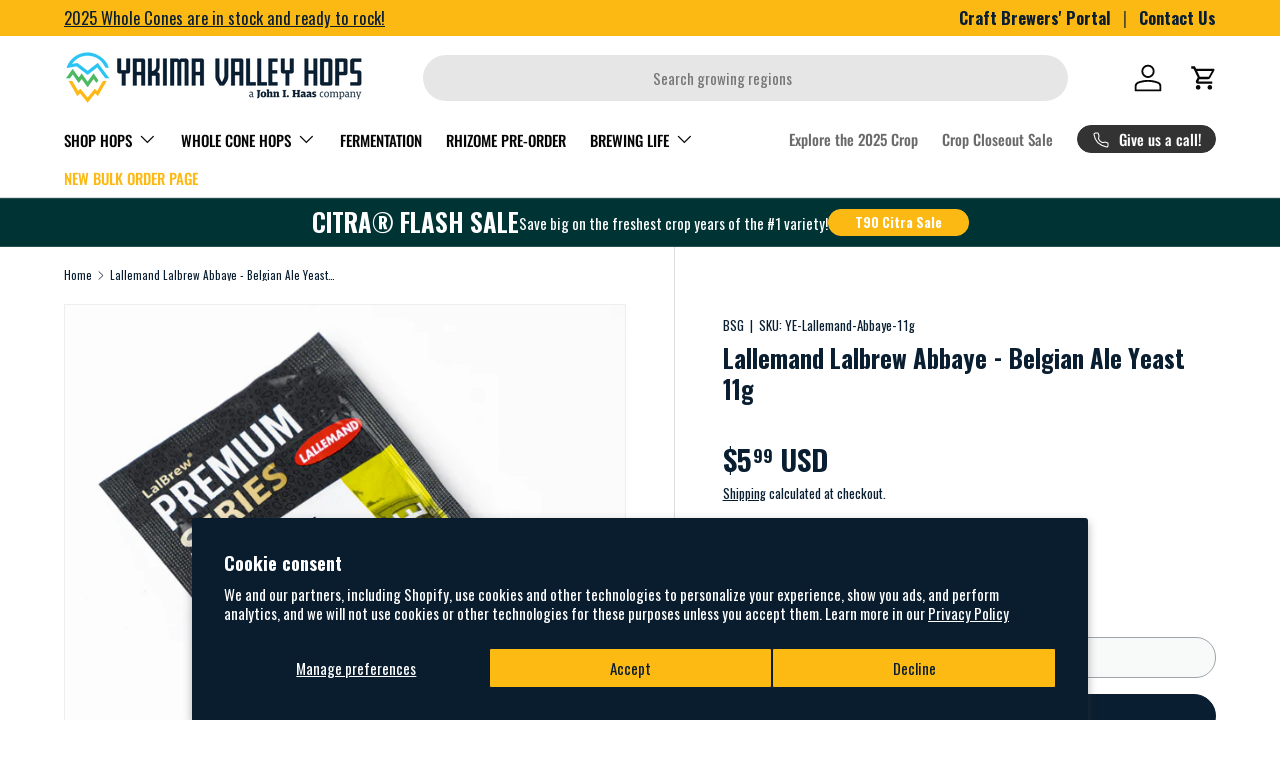

--- FILE ---
content_type: text/css
request_url: https://cdn.shopify.com/extensions/019c0a1d-15bb-7a61-96ed-97cae91f58f4/wf-request-for-quote-477/assets/app_config.css
body_size: 6638
content:
.wfq-floating-launcher {
  height: 55px;
  width: 55px;
  z-index: 99;
  position: fixed;
  cursor: pointer;
}

.wfq-expired-tag {
  color: red !important;
  font-weight: 800 !important;
}

.wfq-floating-heart {
  width: 100%;
  height: 100%;
  display: flex;
  align-items: center;
  justify-content: center;
}

.wfq-floating-heart .wfq-floating-icon {
  display: flex;
  align-items: center;
  justify-content: center;
}

.wfq-floating-badge {
  height: fit-content;
  width: fit-content;
  z-index: 9999;
  position: fixed;
  cursor: pointer;
  padding: 8px 25px;
}

.wfq-floating-badge .badge-contant {
  display: flex;
  flex-direction: column;
}

.wfq-floating-badge .wfq-floating-count-span,
#wfq-custom-view-btn .wfq-floating-count-span {
  display: flex;
  justify-content: center;
  align-items: center;
  width: 18px;
  height: 18px;
  border-radius: 50%;
  font-weight: 600;
  font-size: 12px;
}

.wfq-floating-badge .wfq-floating-icon {
  display: flex;
  align-items: center;
  justify-content: center;
  gap: 10px;
}

.wfq-header-icon,
.wfq-custom-header-icon {
  cursor: pointer;
}

.wfq-floating-heart .wfq-floating-count-span {
  display: flex;
  justify-content: center;
  align-items: center;
  position: absolute;
  top: -5px;
  right: -5px;
  width: 18px;
  height: 18px;
  border-radius: 50%;
  font-weight: 600;
  font-size: 12px;
}

#wfq-floatingicon-mid-left {
  top: 50%;
  left: 10px;
}

#wfq-floatingicon-mid-right {
  top: 50%;
  right: 10px;
}

#wfq-floatingicon-bottom-left {
  bottom: 21px;
  left: 17px;
}

#wfq-floatingicon-bottom-right {
  bottom: 21px;
  right: 17px;
}

.wfq-floating-badge#wfq-floatingicon-bottom-left {
  left: 22px;
  transform: rotate(90deg) translate(-73%, 0);
  transform-origin: left;
}

.wfq-floating-badge#wfq-floatingicon-bottom-right {
  right: 21px;
  transform: rotate(-90deg) translate(73%, 0);
  transform-origin: right;
}

.wfq-floating-badge#wfq-floatingicon-mid-left {
  left: 22px;
  transform-origin: left;
  transform: rotate(90deg) translate(-50%, 0);
}

.wfq-floating-badge#wfq-floatingicon-mid-right {
  right: 21px;
  transform-origin: right;
  transform: rotate(-90deg) translate(50%, 0);
}

.wfq-collectionIcon,
.wfq-custom-collection-icon {
  display: block;
  cursor: pointer;
}

.wfq-icon-top-right {
  top: 10px;
  z-index: 2;
  right: 10px;
}

.wfq-icon-top-left {
  top: 10px;
  z-index: 2;
  left: 10px;
}

.wfq-icon-bottom-right {
  right: 10px;
  z-index: 2;
}

.wfq-icon-bottom-left {
  left: 10px;
  z-index: 2;
}

.wfq-collection-icon-default {
  height: 100%;
  width: 100%;
  border-radius: 50%;
  z-index: 10;
}

.wfq-animated-fade-in {
  animation: wfqfadeIn 1s ease-in-out;
  transition: transform 0.2s, background-color 0.3s;
}

.wfq-animated-fade-in span {
  transition: transform 0.2s;
}

.wfq-animated-fade-in:hover {
  transform: scale(1.1);
}

.wfq-animated-fade-in:active {
  transform: scale(0.95);
}

@keyframes wfqfadeIn {
  from {
    opacity: 0;
    transform: translateY(-10px);
  }

  to {
    opacity: 1;
    transform: translateY(0);
  }
}

.wfq-animated-advanced {
  animation: wfqpulse 1.5s infinite;
  transition: transform 0.2s, background-color 0.3s;
}

.wfq-animated-advanced span {
  transition: transform 0.2s;
}

.wfq-animated-advanced:hover {
  animation: wfqbounce 0.5s;
}

@keyframes wfqpulse {
  0%,
  100% {
    transform: scale(1);
  }

  50% {
    transform: scale(1.1);
  }
}

@keyframes wfqbounce {
  0%,
  100% {
    transform: translateY(0);
  }

  50% {
    transform: translateY(-10px);
  }
}

.wfq-animated-unique {
  animation: wfqslideIn 1s ease-out;
  position: relative;
  overflow: hidden;
  transition: background-color 0.3s, box-shadow 0.3s;
}

.wfq-animated-unique span {
  position: relative;
  z-index: 1;
}

.wfq-animated-unique::before {
  content: "";
  position: absolute;
  top: 50%;
  left: 50%;
  width: 0;
  height: 0;
  transform: translate(-50%, -50%);
  transition: width 0.4s ease-out, height 0.4s ease-out;
  z-index: 0;
}

.wfq-animated-unique:hover {
  box-shadow: 0 0 35px rgb(255 87 51 / 0.7);
}

.wfq-animated-unique:active::before {
  width: 200px;
  height: 200px;
}

@keyframes wfqslideIn {
  from {
    transform: translateX(-100%);
  }

  to {
    transform: translateX(0);
  }
}

.wfq-animated-pure {
  position: relative;
  overflow: hidden;
  animation: wfqslideUpReveal 1s ease-out;
  transition: transform 0.3s ease, opacity 0.3s ease;
}

.wfq-animated-pure span {
  position: relative;
  z-index: 1;
}

.wfq-animated-pure::before {
  content: "";
  position: absolute;
  top: 0;
  left: 0;
  width: 100%;
  height: 100%;
  opacity: 0;
  transition: opacity 0.3s ease;
  z-index: 0;
}

.wfq-animated-pure:hover {
  animation: wfqshake 0.5s;
}

.wfq-animated-pure:active {
  transform: scale(0.95);
  animation: wfqexpand 0.2s forwards;
}

.wfq-animated-pure:hover::before {
  opacity: 1;
}

@keyframes wfqslideUpReveal {
  0% {
    transform: translateY(100%);
    opacity: 0;
  }

  100% {
    transform: translateY(0);
    opacity: 1;
  }
}

@keyframes wfqshake {
  0%,
  100% {
    transform: translateX(0);
  }

  20%,
  60% {
    transform: translateX(-10px);
  }

  40%,
  80% {
    transform: translateX(10px);
  }
}

@keyframes wfqexpand {
  100% {
    transform: scale(1);
  }
}

.wfq-animated-pop-in {
  position: relative;
  overflow: hidden;
  animation: wfqpopIn 0.8s ease-out;
  transition: transform 0.3s ease;
}

.wfq-animated-pop-in span {
  position: relative;
  z-index: 1;
}

.wfq-animated-pop-in:hover {
  animation: wfqverticalWiggle 0.6s;
}

.wfq-animated-pop-in:active {
  animation: wfqpulse 0.4s infinite;
}

@keyframes wfqpopIn {
  0% {
    transform: scale(0.5);
    opacity: 0;
  }

  100% {
    transform: scale(1);
    opacity: 1;
  }
}

@keyframes wfqverticalWiggle {
  0%,
  100% {
    transform: translateY(0);
  }

  25% {
    transform: translateY(-5px);
  }

  50% {
    transform: translateY(5px);
  }

  75% {
    transform: translateY(-5px);
  }
}

@keyframes wfqpulse {
  0%,
  100% {
    transform: scale(1);
  }

  50% {
    transform: scale(1.05);
  }
}

.wfq-animated-snake {
  position: relative;
  overflow: hidden;
  border: 3px solid #fff0;
  animation: wfqsnakeBorder 3s linear infinite, wfqpopIn 0.8s ease-out;
}

.wfq-animated-snake span {
  position: relative;
  z-index: 1;
}

@keyframes wfqpopIn {
  0% {
    transform: scale(0.5);
    opacity: 0;
  }

  100% {
    transform: scale(1);
    opacity: 1;
  }
}

.wfq-modal {
  position: fixed;
  z-index: 999;
  left: 0;
  top: 0;
  width: 100%;
  height: 100%;
  overflow: auto;
  background-color: rgb(0 0 0 / 0.4);
}

#wfq-modal .wfq-modal-content {
  min-height: 400px;
  margin: 5% auto;
  position: relative;
}

.wfq-quotes-page .wfq-modal-content {
  min-height: 400px;
}

.wfq-login-box h3 {
  font-size: 16px;
}

.wfq-powered-by-text span {
  cursor: pointer;
  padding: 5px;
  font-weight: 600;
  color: inherit;
}

.wfq-powered-by-text span:hover {
  color: blue;
}

#wfq-modal .wfq-modal-content .wfq-close,
.wfq-sidenav-box .wfq-drawer-close {
  position: absolute;
  right: 15px;
  top: 15px;
  display: flex;
  align-items: center;
  justify-content: center;
  width: 24px;
  height: 24px;
  background: url(wislist-close-icon.svg) center no-repeat;
  border: none;
  z-index: 3;
  cursor: pointer;
}

.wfq-sidenav-box .wfq-drawer-close {
  right: 26px;
  top: 10px;
}

#wfq-inner-content,
#wfq-page-inner-content {
  display: grid;
  grid-template-columns: 2fr 1fr;
  justify-content: space-between;
  margin-top: 20px;
  gap: 5px;
  padding: 10px;
}

.wfq-selected-fields .selected-field,
.wfq-custom-text-field {
  position: relative;
}

.wfq-selected-fields .wfq-text-field label {
  width: 100%;
  text-align: left;
  outline: none;
}

.wfq-selected-fields .wfq-text-field {
  display: flex;
  align-items: self-start;
  justify-content: flex-start;
  column-gap: 5px;
  flex-direction: column;
  font-weight: 500;
}

.wfq-selected-fields .selected-field {
  margin-bottom: 15px;
}

.wfq-text-field input[type="text"],
.wfq-text-field input[type="email"],
.wfq-text-field input[type="phone"],
.wfq-text-field input[type="number"],
.wfq-text-field input[type="date"],
.wfq-text-field input[type="file"],
.wfq-text-field textarea,
.wfq-text-field .wfq-file-upload,
.wfq-text-field select,
.wfq-custom-input-wrapper input[type="text"],
.wfq-custom-input-wrapper input[type="number"] {
  background: #fff0;
  border-color: #9e9c9c;
  border: 1px solid #9e9c9c;
  outline: none;
  padding: 8px 10px;
  font-size: 14px;
  display: block;
  flex: 1 1;
  width: 100%;
  min-height: 40px;
  margin: 0;
}

.wfq-text-field input[type="phone"] {
  padding: 8px 10px;
}

.wfq-modal,
.wfq-hide-add-field {
  display: none;
}

.wfq-c-price-error {
  display: block !important;
  opacity: 0;
}

.wfq-file-wrapper {
  position: relative;
}

.wfq-text-field input.wfq-hide-file {
  position: absolute;
  opacity: 0;
  width: 1px;
  height: 1px;
  bottom: 0;
  cursor: pointer;
}

.wfq-remove-file {
  position: absolute;
  top: 10px;
  right: -10px;
  border-radius: 50%;
  padding: 5px 7px;
  background: #fff;
  color: #000;
  cursor: pointer;
}

.wfq-remove-file:hover {
  transform: scale(1.1);
  background-color: #dbdbdb;
  color: red;
}

.wfq-text-field .wfq-file-upload {
  font-weight: 400;
  cursor: pointer;
}

.selected-button {
  margin-top: 10px;
}

.selected-button button,
.wfq-custom-input-wrapper button.wfq-addMoreBtn {
  max-width: max-content;
  width: max-content;
  display: flex;
  align-items: center;
  justify-content: center;
  transition: all 0.3ms ease-in-out;
  cursor: pointer;
  font-weight: 700;
}

.wfq-flex-box,
.wfq-comment-header {
  display: flex;
  align-items: center;
  justify-content: flex-start;
  gap: 10px;
}

.wfq-basket-empty a {
  text-decoration: none;
}

.wfq-product-content-sec,
.wfq-false-product {
  padding-left: 10px;
  text-align: left;
  position: relative;
}

.wfq-product-selected-variants,
.wfq-vendor,
.wfq-sku,
.wfq-sub-total,
.wfq-total-price,
.wfq-c-sub-total,
.wfq-false-product,
.wfq-option-select p,
.wfq-quantity-div,
.wfq-c-price-div,
.wfq-extra-prop p,
.wfq-c-price-div label,
.wfq-c-price-error {
  color: inherit;
  letter-spacing: 0;
  margin: 0 0 5px;
}

#wfq-drawer-inner-content .wfq-product-info {
  margin-bottom: 15px;
}

.wfq-product-option-price {
  display: flex;
  align-items: flex-start;
  justify-content: flex-start;
  gap: 10px;
  margin: 0 0 5px;
  letter-spacing: 0;
  font-weight: 600;
}

#wfq-modal .wfq-modal-content h3,
.wfq-quotes-page .wfq-modal-content h3,
#wfq-drawer-inner-content h3,
h3.wfq-title a {
  letter-spacing: 0;
  text-align: left;
  padding: 0;
  color: inherit;
}

h3.wfq-title {
  margin: 0 0 5px;
  min-height: auto;
}

h3.wfq-title a {
  display: inline-block;
  text-decoration: none;
  color: inherit;
}

.wfq-quantity-div {
  display: flex;
  align-items: center;
  justify-content: center;
  gap: 10px;
}

#wfq-modal .wfq-modal-content .wfq-quantity-div,
.wfq-quotes-page .wfq-modal-content .wfq-quantity-div,
.wfq-modal-content .wfq-c-price-div {
  /* font-size: 14px;
  line-height: 16px; */
  letter-spacing: 0;
  color: inherit !important;
}

.wfq-c-price-div {
  display: grid;
}

#wfq-modal .wfq-modal-content .wfq-product-info,
.wfq-quotes-page .wfq-modal-content .wfq-product-info,
#wfq-drawer-inner-content .wfq-product-info {
  display: grid;
  grid-template-columns: 1fr 4fr;
  position: relative;
}

.wfq-cursor-not-allowed {
  cursor: not-allowed;
}

.wfq-total-price {
  padding: 5px;
  display: flex;
  align-items: flex-end;
  justify-content: flex-end;
}

#wfq-modal .wfq-modal-content .wfq-outer-product-info,
.wfq-quotes-page .wfq-modal-content .wfq-outer-product-info {
  padding: 10px;
  max-height: 1000px;
  overflow-y: auto;
  position: relative;
  scrollbar-width: thin;
  scrollbar-color: #888 #f1f1f1;
  scroll-behavior: smooth;
}

.wfq-popup-heading h2,
.wfq-popup-heading p {
  margin: 0;
}

.wfq-popup-heading {
  padding-bottom: 10px;
}

#wfq-drawer-inner-content .wfq-outer-product-info .wfq-popup-heading {
  padding: 30px 0 20px;
  position: fixed;
  z-index: 2;
  margin-right: 15px;
  top: 0;
}

.wfq-delete-icon-box {
  width: 30px;
  height: 30px;
  background: #fff;
  border-radius: 50%;
  display: flex;
  align-items: center;
  justify-content: center;
  margin: auto;
  cursor: pointer;
}

#wfq-inner-content .wfq-delete-icon-box,
#wfq-page-inner-content .wfq-delete-icon-box {
  position: absolute;
  right: 2px;
  top: 2px;
}

#wfq-drawer-inner-content .wfq-delete-icon-box {
  position: absolute;
  width: 25px;
  height: 25px;
  right: 5px;
  top: 0;
}

#wfq-modal .wfq-modal-content .wfq-deleteIcon,
.wfq-quotes-page .wfq-modal-content .wfq-deleteIcon,
#wfq-drawer-inner-content .wfq-deleteIcon,
#wfq-drawer-inner-content .wfq-arrows,
.wfq-custom-input-wrapper .wfq-delete-btn {
  background: url(delete.svg) center/16px no-repeat;
  display: flex;
  align-items: center;
  justify-content: center;
  width: 16px;
  height: 16px;
  cursor: pointer;
}

.wfq-no-img {
  background: url(no-image.jpeg) center/100% no-repeat;
  height: 70px;
  min-width: 75px;
}

.wfq-collapsible-box {
  max-height: 1000rem;
  overflow: hidden;
  transition: max-height 1s ease;
}

.wfq-collapsible-box.wfq-collapsed {
  max-height: 0;
}

.wfq-sidenav-box::-webkit-scrollbar-track {
  width: 0.5px !important;
  background-color: red !important;
}

.wfq-sidenav-box::-webkit-scrollbar-thumb {
  width: 0.5px !important;
}

.wfq-sidenav-box::-webkit-scrollbar {
  width: 0.5px !important;
}

#wfq-drawer-inner-content .wfq-arrows {
  background: url(arrow-up.svg) center/16px no-repeat;
  margin-right: 15px;
}

#wfq-drawer-inner-content .wfq-arrow-down {
  transform: rotate(180deg);
}

#wfq-drawer-inner-content h2 {
  display: flex;
  align-items: center;
  justify-content: space-between;
  gap: 5px;
}

#wfq-drawer-inner-content .wfq-deleteIcon,
.wfq-custom-input-wrapper .wfq-delete-btn {
  background-size: 14px;
  width: 14px;
  height: 14px;
}

.wfq-outer-product-info::-webkit-scrollbar {
  width: 8px;
}

.wfq-outer-product-info::-webkit-scrollbar-track {
  background: #f1f1f1;
  border-radius: 10px;
}

.wfq-outer-product-info::-webkit-scrollbar-thumb {
  background: #888;
  border-radius: 10px;
  transition: background 0.3s;
}

.wfq-outer-product-info::-webkit-scrollbar-thumb:hover {
  background: #555;
}

.wfq-loader {
  display: flex;
  align-items: center;
  justify-content: center;
  flex-direction: column;
  grid-column: 1 / -1;
  min-height: 400px;
}

.wfq-required-star,
.wfq-error,
.wfq-c-price-error {
  color: red;
  font-weight: bold !important;
}

.wfq-c-price-error {
  font-weight: 700;
  text-align: left;
}

.wfq-loader .wfq-loader-icon {
  background: url(loading.svg) center / 90px no-repeat;
  width: 90px;
  height: 90px;
}

.toast-top-left,
.toast-top-middle,
.toast-top-right,
.toast-bottom-left,
.toast-bottom-middle,
.toast-bottom-right {
  position: fixed;
  z-index: 9999;
  animation: slideToast 1s ease-out;
}

.toast-top-left {
  top: 30px;
  left: 20px;
}

.toast-top-middle {
  top: 30px;
  left: 50%;
  transform: translateX(-50%);
}

.toast-top-right {
  top: 30px;
  right: 20px;
}

.toast-bottom-left {
  bottom: 30px;
  left: 20px;
}

.toast-bottom-middle {
  bottom: 30px;
  left: 50%;
  transform: translateX(-50%);
}

.toast-bottom-right {
  bottom: 30px;
  right: 20px;
}

@keyframes slideToast {
  from {
    transform: translateY(-100%);
  }

  to {
    transform: translateY(0);
  }
}

.toast-top-left {
  animation-name: slideFromLeft;
}

.toast-top-middle {
  animation-name: slideFromTop;
}

.toast-top-right {
  animation-name: slideFromRight;
}

.toast-bottom-left {
  animation-name: slideFromLeft;
}

.toast-bottom-middle {
  animation-name: slideFromBottom;
}

.toast-bottom-right {
  animation-name: slideFromRight;
}

@keyframes slideFromLeft {
  from {
    left: -100%;
  }

  to {
    left: 20px;
  }
}

@keyframes slideFromTop {
  from {
    top: -100%;
  }

  to {
    top: 40px;
  }
}

@keyframes slideFromRight {
  from {
    right: -100%;
  }

  to {
    right: 20px;
  }
}

@keyframes slideFromBottom {
  from {
    bottom: -100%;
  }

  to {
    bottom: 40px;
  }
}

@keyframes slideTopLeftOut {
  from {
    left: 20px;
  }

  to {
    left: -100%;
  }
}

@keyframes slideTopMiddleOut {
  from {
    top: 40px;
  }

  to {
    top: -100%;
  }
}

@keyframes slideTopRightOut {
  from {
    right: 20px;
  }

  to {
    right: -100%;
  }
}

@keyframes slideBottomMiddleOut {
  from {
    bottom: 40px;
  }

  to {
    bottom: -100%;
  }
}

.wfq-basket-empty,
.wfq-no-form {
  display: flex;
  align-items: center;
  justify-content: center;
  flex-direction: column;
  grid-column: 1 / -1;
}

#wfq-drawer-inner-content .wfq-basket-empty,
#wfq-drawer-inner-content .wfq-no-form {
  min-height: 200px;
}

.wfq-e-box {
  min-height: 300px;
  align-content: center;
}

.wfq-no-form {
  grid-column: auto;
}

.wfq-success-msg-box {
  grid-column: 1 / -1;
  display: flex;
  align-items: center;
  justify-content: center;
  flex-direction: column;
  padding: 25px 0;
}

.wfq-success-container {
  position: relative;
  width: 200px;
  height: 200px;
  background-size: 200px;
  background-position: center;
  background-repeat: no-repeat;
  opacity: 0;
  animation: wfqPopInOut 2s infinite;
}

@keyframes wfqPopInOut {
  0%,
  100% {
    opacity: 1;
    transform: scale(1);
  }

  50% {
    opacity: 0.5;
    transform: scale(1.2);
  }
}

.wfq_cart_to_basket .wfq-btn-txt {
  display: flex;
}

.wfq_cart_to_basket {
  max-height: 40px;
}

.wfq-button .wfq-loading,
.wfq_cart_to_basket .wfq-loading,
.wfq-next-button .wfq-loading {
  pointer-events: none !important;
}

.wfq-button .wfq-loading:after,
.wfq_cart_to_basket .wfq-loading:after,
.wfq-next-button .wfq-loading:after {
  content: "";
  width: 20px;
  height: 20px;
  margin-left: 5px;
  border: 2px solid #fff0;
  border-top-color: #fff;
  border-radius: 50%;
  animation: wfqButtonSpin 1s linear infinite;
}

@keyframes wfqButtonSpin {
  from {
    transform: rotate(0deg);
  }

  to {
    transform: rotate(360deg);
  }
}

.wfq-powered-by-text {
  text-align: center;
  margin-bottom: 0;
}

.wfq-drawer-overlay {
  width: 100%;
  position: fixed;
  top: 0;
  left: 0;
  background-color: #000;
  z-index: 6;
  opacity: 0;
}

.wfq-sidenav-box {
  height: 100%;
  position: fixed;
  z-index: 9998;
  top: 0;
  right: 0;
  background-color: #fff;
  overflow-x: hidden;
  transform: translateX(100%);
  transition: transform 0.3s ease-in-out;
  width: 385px;
  padding-top: 60px;
}

.wfq-sidenav-box {
  width: 450px;
  padding: 20px;
  display: flex;
  flex-direction: column;
}

.wfq-sidenav-box .wfq-product-info {
  display: grid;
  grid-template-columns: 1fr 1fr;
  gap: 5px;
}

.wfq-login-box,
.wfq-popup-heading {
  grid-column: 1/-1;
}

.wfq-login-box {
  min-height: 200px;
  align-content: center;
}

.wfq-login-box h3,
.wfq-e-box p {
  text-align: center !important;
}

.wfq-islogin-buttons,
.wfq-quote-btn-icon {
  display: flex;
  align-items: center;
  justify-content: center;
  gap: 5px;
}

#wfq-custombasket-icon,
.wfq_cart_to_basket {
  margin: 5px 0;
}

.wfq-login-span {
  cursor: pointer;
  text-decoration: underline;
  position: relative;
  z-index: 99;
}

.wfq-quotes-button {
  position: relative;
  z-index: 2;
}

.wfq-quotes-icon {
  position: absolute;
  top: 10px;
  right: 10px;
  z-index: 2;
}

.wfq-footer-section {
  display: flex;
  justify-content: space-between;
  align-items: center;
  margin-top: 5px;
}

.wfq-footer-section a.a-main {
  text-decoration: none;
}

.wfq-product-table {
  border: 1px solid #ccc;
  border-spacing: unset;
  border-radius: 10px;
  width: 100%;
  border-collapse: unset;
  overflow: hidden;
}

.wfq-product-table thead th,
.wfq-product-table tbody td {
  min-width: 60px;
  padding: 5px;
  text-align: center;
}

.wfq-product-table thead th,
.wfq-product-table tbody tr:not(:last-child) td {
  border-bottom: 1px solid #ccc;
}

tr.wfq-pro-info td {
  border-bottom: 1px solid #ccc;
}

tr.wfq-pro-info[data-parantpid] td {
  border-bottom: none;
}

tr.wfq-pro-info:has(+ tr[data-parantpid]) td {
  border-bottom: none;
}

tr.wfq-pro-info[data-parantpid]:not(:has(+ tr[data-parantpid])) td {
  border-bottom: 1px solid #ccc;
}

.wfq-modal-product-image img {
  border: 1px solid #ccc;
}

.wfq-quantity-div input,
.wfq-c-price-div input {
  height: 30px;
  max-width: 80px;
  background: #fff0;
  border: 1px solid #ccc;
  text-align: center;
}

.wfq-quantity-div input:focus-visible,
.wfq-c-price-div input:focus-visible {
  box-shadow: none;
  outline-offset: unset;
}

.wfq-select-box {
  display: flex;
  align-items: center;
  justify-content: flex-start;
  gap: 5px;
  margin: 0 0 5px;
}

.wfq-drawer-inner-box .wfq-select-box {
  align-items: flex-start;
  flex-wrap: wrap;
}

.wfq-select-box select {
  height: 25px;
  color: inherit;
  width: 100%;
  text-overflow: ellipsis;
  white-space: nowrap;
  overflow: hidden;
  margin-left: 0;
  padding: 2px 10px;
}

.wfq-sidenav-box {
  padding: 0 0 0 20px;
}

#wfq-drawer-inner-content .wfq-footer-section {
  padding: 0 13px 9px 0;
  width: 100%;
}

#wfq-drawer-inner-content #wfq-custom-form .selected-button {
  position: fixed;
  bottom: 0;
  z-index: 9;
  background: #fff;
  width: 100%;
  padding-top: 5px;
  border-top: 1px solid #a09e9e;
}

#wfq-drawer-inner-content {
  overflow-y: scroll;
  height: 100%;
  padding: 10px 20px 0 0;
}

#wfq-drawer-inner-content .wfq-quantity-div {
  justify-content: flex-end;
}

#wfq-drawer-inner-content .wfq-drawer-inner-box {
  display: flex;
  justify-content: space-between;
  padding: 0 16px 0 0;
}

#wfq-drawer-inner-content .wfq-selected-fields {
  margin-bottom: 70px;
}

#wfq-drawer-inner-content .wfq-address-box .wfq-selected-fields {
  margin-bottom: 10px;
}

#wfq-drawer-inner-content .wfq-outer-product-info {
  padding-top: 15rem;
}

#wfq-drawer-inner-content #wfq-custom-form {
  padding: 0;
}

.wfq-quote-form .selected-field select {
  -webkit-appearance: none;
  -moz-appearance: none;
  appearance: none;
}

.wfq-quote-form .selected-field select {
  background: url('data:image/svg+xml;utf8,<svg xmlns="http://www.w3.org/2000/svg" viewBox="0 0 20 20" fill="black"><polygon points="5,7 15,7 10,12"/></svg>')
    no-repeat right 5px center;
  background-size: 20px;
}

#wfq-custom-form select:focus-visible {
  box-shadow: none;
}

.wfq-input-set {
  display: grid;
  grid-template-columns: 6fr 2fr 1fr;
  gap: 5px;
  margin-bottom: 10px;
  align-items: end;
}

.wfq-label-row {
  display: block;
}

.wfq-step-form .wfq-header-steps {
  display: flex;
  justify-content: space-evenly;
  width: 100%;
}

.wfq-header-steps .wfq-step-button {
  outline: #fff0;
  border: #fff0;
  padding: 10px;
  border-radius: 10px;
  background-color: #fff0;
  display: flex;
  align-items: center;
  justify-content: center;
  gap: 10px;
}

.wfq-header-steps .wfq-step-button span {
  border-radius: 5px;
  font-size: 16px;
  font-weight: 500 !important;
  display: flex;
  justify-content: center;
  align-items: center;
}

.wfq-header-steps .wfq-step-button.wfq-normal-tab .wfq-tab-number {
  background-color: #ececec;
  border: 1px solid #71739a;
  color: #71739a;
  height: 36px;
  width: 36px;
}

.wfq-header-steps .wfq-step-button.wfq-active-tab .wfq-tab-number {
  height: 36px;
  width: 36px;
}

.wfq-step-form .wfq-footer-box {
  display: flex;
  gap: 10px;
  justify-content: center;
  margin: auto;
  width: 70%;
}

.wfq-step-form .wfq-footer-box button {
  display: flex;
  align-items: center;
  justify-content: center;
  width: 55%;
  font-size: 14px;
  cursor: pointer;
  margin: 0;
}

.wfq-review-user-wrapper {
  padding: 10px;
}

.wfq-user-review,
.wfq-user-info-address,
.wfq-user-info-section {
  display: grid;
  grid-template-columns: 1fr 1fr;
  gap: 1rem;
  padding: 10px;
  border: 1px solid;
  border-radius: 10px;
}

.wfq-user-info-section {
  border: none;
  padding: 0;
}

.wfq-user-info-section,
.wfq-user-info-section h3 {
  grid-column: 1/-1;
}

.wfq-user-info-section h3 {
  margin: 4px 0;
}

.wfq-step-form {
  display: flex;
  flex-direction: column;
  height: 80vh;
  max-height: 90vh;
  background: #fff;
  border-radius: 8px;
  overflow: hidden;
}

.wfq-quotes-page .wfq-step-form {
  height: 100%;
  max-height: 100%;
}

.wfq-step-form .wfq-header-steps,
.wfq-step-form .wfq-pagination-container {
  flex-shrink: 0;
  background-color: #f0f0f0;
  padding: 1rem;
  position: sticky;
  z-index: 1;
}

.wfq-step-form .wfq-header-steps {
  top: 0;
}

.wfq-step-form .wfq-pagination-container {
  bottom: 0;
}

.wfq-step-form #wfq-inner-content,
.wfq-step-form #wfq-page-inner-content {
  flex: 1;
  overflow-y: auto;
  padding: 1rem;
}

.wfq-next-button:disabled,
.wfq-disable-btn,
.wfq-cart-button-style:disabled {
  opacity: 0.5;
  cursor: not-allowed !important;
}

.wfq-phone-wrapper {
  display: flex;
}

.wfq-phone-wrapper select {
  max-width: max-content;
}

.wfq-success-msg-box p {
  text-align: center;
}

.wfq-review-user-wrapper .wfq-user-info-span {
  display: flex;
  flex-direction: column;
  border-bottom: 1px solid #cfcccc;
}

.wfq-custom-dropdown {
  position: relative;
  width: fit-content;
  overflow: visible;
}

.wfq-province-wrapper .wfq-custom-dropdown {
  width: 100%;
}

.wfq-selected-country {
  border: 1px solid #9e9c9c;
  cursor: pointer;
  display: flex;
  justify-content: space-between;
  align-items: center;
  border-color: #9e9c9c;
  padding: 8px 10px;
  font-size: 14px;
  height: 100%;
}

.wfq-dropdown-list {
  position: absolute;
  top: 100%;
  left: 0;
  width: max-content;
  max-width: 100vw;
  background: #fff;
  border: 1px solid #9e9c9c;
  max-height: 250px;
  overflow-y: auto;
  overflow-x: hidden;
  z-index: 10;
  box-shadow: 0 4px 8px rgb(0 0 0 / 0.2);
  border-radius: 5px;
}

#wfq-country-search {
  width: 100%;
  box-sizing: border-box;
  padding: 6px;
  border: none;
  border-bottom: 1px solid #9e9c9c;
  background: #fff0;
  color: #fff;
}

.wfq-country-list {
  max-height: 150px;
  overflow-y: auto;
}

.wfq-country-option {
  padding: 8px 10px;
  cursor: pointer;
  display: flex;
  justify-content: space-between;
  align-items: center;
  white-space: nowrap;
}

.wfq-country-option:hover {
  background-color: #cec9c9;
}

.wfq-dial {
  opacity: 0.6;
  margin-left: 5px;
}

.wfq-dropdown-below {
  top: 100%;
  bottom: auto;
  margin-top: 4px;
}

.wfq-dropdown-above {
  bottom: 100%;
  top: auto;
  margin-bottom: 4px;
}

.wfq-checkbox-label {
  display: flex;
  align-items: center;
}

.wfq-basket-empty {
  gap: 10px;
}

.wfq-custom-anchor {
  color: #000;
}

.wfq-extra-prop p {
  word-wrap: break-word;
  overflow-wrap: anywhere;
  white-space: normal;
  margin: 4px 4px 0 0;
}

.wfq-heading-wrapper .wfq-wfq-page-title,
.wfq-heading-wrapper p {
  margin: 5px 0;
  text-align: center;
}

.wfq-text-field {
  position: relative;
}

.wfq-text-field .wfq-floating-label {
  position: absolute;
  top: 50%;
  left: 12px;
  transition: all 0.2s ease;
  pointer-events: none;
  transform: translateY(-50%);
  color: #afadad;
}

.wfq-text-field.wfq-has-value .wfq-floating-label {
  top: 0;
  left: 8px;
  font-size: 12px;
  padding: 0 4px;
}

.wfq-phone-field .wfq-text-field .wfq-floating-label,
.wfq-phone-field .wfq-text-field.wfq-has-value .wfq-floating-label {
  left: 105px;
}

.wfq-customer-portal-list-container {
  width: 100%;
  margin: auto;
  min-height: 500px;
  overflow-y: auto;
}

.wfq-customer-portal-list-container table {
  border: 1px solid #b6b6b6;
  border-bottom: none;
  width: 100%;
}

.wfq-customer-portal-list-container h1,
.wfq-customer-portal-list-container p {
  margin: 8px 0;
}

.wfq-customer-portal-list-container table tr {
  border-bottom: 1px solid #b6b6b6;
}

.wfq-customer-portal-list-cell {
  min-width: 50px;
  text-align: center;
  padding: 5px;
}

.wfq-quote-status {
  border-radius: 16px;
}

.wfq-customer-portal-list-cell span,
.wfq-badge {
  color: #666;
  font-weight: 500;
  height: auto;
  white-space: pre-line;
  text-align: left;
  display: inline-block;
  border-radius: 20px;
  padding: 2px 6px;
}

.wfq-badge {
  font-size: 12px;
}

.wfq-customer-portal-list-cell span.wfq-in-draft-order,
.wfq-badge.wfq-in-draft-order {
  background-color: #c7a6ff !important;
  color: indigo;
}

.wfq-customer-portal-list-cell span.wfq-read,
.wfq-badge.wfq-read {
  background-color: #99d6ff !important;
  color: #004c99;
}

.wfq-customer-portal-list-cell span.wfq-pending,
.wfq-badge.wfq-pending {
  background-color: #ffd966 !important;
  color: #7a5e00;
}

.wfq-customer-portal-list-cell span.wfq-order-placed,
.wfq-badge.wfq-order-placed {
  background-color: #8be28e !important;
  color: #0f5132;
}

.wfq-customer-portal-list-cell span.wfq-in-progress,
.wfq-badge.wfq-in-progress {
  background-color: #ffc266 !important;
  color: #8a3c00;
}

.wfq-customer-portal-list-cell span.wfq-declined,
.wfq-badge.wfq-declined {
  background-color: #ff9a99 !important;
  color: #7d1714;
}

.wfq-customer-portal-list-cell span.wfq-cancelled,
.wfq-badge.wfq-cancelled {
  background-color: #cccccc !important;
  color: #333;
}

.wfq-action-box {
  display: flex;
  gap: 4.5px;
  align-items: center;
  justify-content: flex-end;
}

.wfq-action-box.wfq-Center {
  justify-content: center;
}

.wfq-action-box button {
  cursor: pointer;
}

.wfq-pdf-action-button {
  background-image: url(./pdf-btn.svg);
  height: 25px;
  width: 25px;
  background-repeat: no-repeat;
  background-size: 25px;
  background-position: center;
  cursor: pointer;
  display: block !important;
}

.wfq-portal-pagination {
  display: flex;
  gap: 6.7px;
  align-items: center;
  margin: 5px auto;
}

.wfq-portal-pagination button:focus-visible {
  outline: #fff0;
  border: #fff0;
}

.wfq-portal-pagination .wfq-arrow {
  background-repeat: no-repeat;
  height: 16px;
  width: 16px;
  background-size: contain;
  cursor: pointer;
}

.wfq-portal-pagination .wfq-previous-page {
  background-image: url(./previous.png);
}

.wfq-portal-pagination .wfq-next-page {
  background-image: url(./next.png);
}

.wfq-portal-pagination .wfq-pagination-action-page {
  border: #fff0;
  outline: #fff0;
  border-radius: 50%;
  width: 27px;
  height: 27px;
  cursor: pointer;
}

.wfq-portal-pagination .wfq-pagination-action-page:hover {
  background-color: #888;
}

.wfq-portal-pagination .wfq-pagination-dots {
  border: #fff0;
  outline: #fff0;
  display: flex;
  align-items: center;
  gap: 1.5px;
}

.wfq-pagination-dots span {
  height: 10px;
  width: 10px;
  background-color: #000;
  border-radius: 50%;
  cursor: pointer;
}

.wfq-customer-portal-list-container table td,
.wfq-customer-portal-list-container table th {
  border-bottom: 1px solid #ccc;
  border-spacing: 0;
}

.wfq-customer-portal-list-container table tr:nth-child(even) {
  background-color: #efefef;
}

.wfq-customer-portal-list-cell .wfq-option-select span {
  height: max-content;
  white-space: normal;
  padding: 0 5px 5px 0;
}

.wfq-approve-box {
  min-height: 50vh;
  align-content: center;
}

.wfq-approve-box,
.wfq-approve-box h2,
.wfq-approve-box p {
  text-align: center;
}

.wfq-approve-box .wfq-loader {
  min-height: auto;
}

.wfq-ship-add,
.wfq-bill-add {
  margin: 4px 0;
}

.wfq-address-box input[type="checkbox"] {
  margin-left: 0;
}

h3.wfq-ship-add,
h3.wfq-bill-add,
.wfq-e-box p {
  font-size: 18px !important;
  font-weight: 600 !important;
}

.wfq-enquiry-form {
  align-content: center;
}

.wfq-enquiry-form p.enquiry-empty-form {
  text-align: center;
  font-size: 20px;
}

form.wfq-enquiry-form {
  padding: 0;
}

div.wfq-enquiry-form .pb-15 p {
  margin: 0;
}

.enquiry-empty-form {
  min-height: 300px;
  align-content: center;
}

.quick-order-list__table .wfq-quotes-button {
  margin: 0 0 0 15px !important;
}

.wfq-quote-detail .wfq-customer-portal-list-cell {
  max-width: 200px !important;
}

.wfq-quote-detail tr th:nth-child(1),
.wfq-quote-detail tr th:nth-child(2),
.wfq-quote-detail tr td:nth-child(1),
.wfq-quote-detail tr td:nth-child(2) {
  text-align: left;
}

.wfq-quote-detail tr th:nth-child(2),
.wfq-quote-detail tr th:nth-child(3),
.wfq-quote-detail tr th:nth-child(4),
.wfq-quote-detail tr td:nth-child(2),
.wfq-quote-detail tr td:nth-child(3),
.wfq-quote-detail tr td:nth-child(4),
.wfq-f-end {
  text-align: right;
}

.wfq-o-box {
  margin-top: 10px;
}

.wfq-amount-section td:nth-child(1) {
  padding: 5px;
  text-align: right !important;
}

.wfq-success-para,
.wfq-expire-para {
  width: max-content;
  padding: 2px 5px;
}

.wfq-expire-para {
  padding: 2px 5px;
}

.wfq-customer-portal-list-cell .wfq-product-content-sec p {
  margin: 0;
}

.wfq-quote-detail {
  max-width: 1280px !important;
  border-collapse: collapse;
}

.wfq-hidden-select-div,
.quick-order-list__total a.quick-order-list__button,
.wfq-hide-icon,
.wfq-c-input-heading {
  display: none !important;
}

.wfq-c-input-heading {
  text-align: left;
}

div.wfq-enquiry-form:has(> button.wfq-cart-button-style) {
  padding: 0;
  margin: 10px 0;
}

.wfq-enquiry-form h2.Polaris-Text--root {
  margin: 0 !important;
}

.wfq-heading-tr {
  background-color: lightgray;
}

.wfq-date-range {
  display: flex;
  align-items: center;
  justify-content: space-between;
  gap: 10px;
}

.wfq-date-range input,
.wfq-text-field input[type="date"] {
  cursor: pointer;
}

.wfq-main-Modal-form {
  max-width: 1280px;
}

.wfq-custom-input-wrapper {
  margin: 15px 0;
}

.wfq-popup-heading1 h2 {
  align-items: center;
  display: flex;
  gap: 5px;
  justify-content: flex-start;
}

.wfq-popup-heading p,
.wfq-popup-heading1 p {
  margin: 0;
  padding-left: 0;
}

.wfq-comment-input {
  border-top: 1px solid gray;
  margin-top: 10px;
}

.wfq-comment-input textarea {
  width: 100%;
}

.wfq-comment-input button {
  margin-left: auto;
}

.wfq-comment-item {
  background-color: rgb(242, 246, 247);
  border-radius: 10px;
  min-height: 40px;
  padding: 10px;
  margin-top: 10px;
}

.wfq-info-m-badge {
  background-color: #000;
  color: #fff;
  padding: 0px 10px;
  font-size: 12px;
  border-radius: 100px;
  width: max-content;
  display: flex;
  align-items: center;
  text-transform: lowercase;
}

.wfq-comment-date {
  font-size: 12px;
}

#wfq-comment-list-item p,
.wfq-comments-wrapper p.wfq-error {
  margin: 0;
}

#wfq-drawer-inner-content .wfq-c-price-div {
  margin: 0;
}

.wfq-clickbtn-loading {
  pointer-events: none;
  filter: blur(1px);
  opacity: 0.6;
}

.wfq-msg-modal {
  align-content: center;
}

.wfq-msg-modal .wfq-modal-content {
  width: 55%;
  min-height: 40px !important;
  text-align: center !important;
}

.wfq-msg-modal #wfq-inner-content {
  grid-template-columns: 1fr !important;
  margin: 0;
}

.wfq-quotes-page .wfq-modal-content {
  max-width: 1280px;
  margin: 0 auto;
}

.wfq-modal-content p:empty {
  padding: 0 !important;
  margin: 0 !important;
}

.wfq-basket-empty .wfq-btn-box {
  display: flex;
  align-items: center;
  justify-content: center;
  gap: 10px;
}

.wfq-empty-table .wfq-product-table,
.wfq-empty-table .wfq-total-price,
.wfq-empty-heading {
  display: none;
}

.wfq-empty-heading {
  font-weight: bold !important;
  font-size: 16px !important;
}

.wfq-empty-heading.wfq-p-heading {
  padding-top: 50% !important;
}

.wfq-empty-table .wfq-footer-section {
  justify-content: center;
}

.wfq-empty-table .wfq-empty-heading {
  text-align: center !important;
  display: block;
}

#wfq-inner-content h2,
#wfq-page-inner-content h2,
#wfq-drawer-inner-content h2,
.wfq-o-box h3 {
  margin-bottom: 0px;
}

.wfq-customer-portal-list,
.wfq-comments-wrapper textarea {
  margin-top: 5px !important;
}

.wfq-step-form .wfq-empty-heading {
  padding-top: 20% !important;
}

td.wfq-no-price-qty {
  z-index: 999;
}

.wfq-pro-info[data-parantpid] .wfq-modal-product-image img {
  width: 60%;
}

.wfq-pro-info[data-parantpid] .wfq-modal-product-image a {
  display: flex;
  justify-content: flex-end;
}

#wfq-drawer-inner-content .wfq-footer-section {
  flex-direction: column;
  padding-right: 0;
}

#wfq-drawer-inner-content .wfq-total-price {
  width: 100%;
}

@media screen and (max-width: 1199px) {
  #wfq-modal .wfq-modal-content,
  .wfq-quotes-page .wfq-modal-content,
  #wfq-drawer-inner-content {
    width: 100%;
    max-width: calc(100vw - 30px) !important;
  }

  #wfq-drawer-inner-content {
    padding: 0 0;
  }

  #wfq-drawer-inner-content::-webkit-scrollbar {
    width: 8px;
  }

  .wfq-sidenav-box {
    padding: 10px 10px 0 20px;
  }
}

@media screen and (max-width: 989px) {
  #wfq-modal .wfq-modal-content .wfq-close,
  .wfq-sidenav-box .wfq-drawer-close {
    right: 10px;
    top: 10px;
    background-size: 20px;
  }

  h3.wfq-title a {
    margin: 0 0 2px;
  }

  #wfq-drawer-inner-content .wfq-outer-product-info {
    padding-top: 12.2rem;
  }

  #wfq-drawer-inner-content .wfq-selected-fields {
    margin-bottom: 60px;
  }

  #wfq-inner-content,
  #wfq-page-inner-content {
    grid-template-columns: 1fr;
  }

  #wfq-modal .wfq-modal-content .wfq-close,
  .wfq-sidenav-box .wfq-drawer-close {
    right: 10px;
    top: 10px;
  }

  .wfq-sidenav-box .wfq-drawer-close {
    right: 12px;
  }

  #wfq-drawer-inner-content .wfq-arrows {
    margin-right: 0;
  }

  h3.wfq-title {
    padding-right: 25px;
  }

  .wfq-success-container {
    position: relative;
    width: 150px;
    height: 150px;
    background-size: 150px;
  }

  .wfq-sidenav-box {
    width: 400px;
    padding: 15px;
    max-width: calc(100vw - 30px) !important;
  }
}

@media (max-width: 768px) {
  .wfq-quote-detail,
  .wfq-customer-portal-list {
    width: 100% !important;
  }

  .wfq-quote-detail .wfq-customer-portal-list-cell,
  .wfq-customer-portal-list {
    max-width: 100% !important;
  }

  .wfq-quote-detail thead,
  .wfq-customer-portal-list thead {
    display: none;
  }

  .wfq-quote-detail,
  .wfq-quote-detail tbody,
  .wfq-quote-detail tr,
  .wfq-quote-detail td,
  .wfq-customer-portal-list,
  .wfq-customer-portal-list tbody,
  .wfq-customer-portal-list tr,
  .wfq-customer-portal-list td {
    display: block;
    width: 100%;
  }

  .wfq-quote-detail tr,
  .wfq-customer-portal-list tr {
    margin-bottom: 15px;
    padding: 15px;
    border: 1px solid #eaeaea;
    border-radius: 8px;
    background: #fff;
  }

  .wfq-quote-detail td,
  .wfq-customer-portal-list td {
    padding: 6px 0;
    text-align: left !important;
  }

  .wfq-quote-detail td:not(:first-child),
  .wfq-customer-portal-list td {
    display: flex !important;
    justify-content: flex-start;
    align-items: center;
    padding: 8px 0;
    gap: 20px;
    border-top: 1px solid #f1f1f1;
  }

  .wfq-quote-detail td[data-label]::before,
  .wfq-customer-portal-list td[data-label]::before {
    content: attr(data-label);
    display: block;
    font-weight: 700;
    margin-bottom: 3px;
    color: #444;
    font-size: 14px;
  }

  .wfq-quote-detail .wfq-product-info {
    display: flex;
    flex-direction: column;
    gap: 10px;
  }

  .wfq-quote-detail .wfq-modal-product-image img {
    max-width: 150px;
    height: auto;
  }
}

@media screen and (max-width: 749px) {
  .wfq-c-input-heading {
    display: block !important;
  }

  #wfq-modal .wfq-modal-content .wfq-quantity-div,
  .wfq-quotes-page .wfq-modal-content .wfq-quantity-div {
    justify-content: flex-start;
  }

  .wfq-product-table .wfq-tbl-sno,
  .wfq-product-table .wfq-tbl-qty,
  .wfq-product-table .wfq-table-index,
  .wfq-product-table .wfq-tbl-c-price {
    display: none;
  }

  #wfq-modal .wfq-modal-content .wfq-product-info,
  .wfq-quotes-page .wfq-modal-content .wfq-product-info,
  #wfq-drawer-inner-content .wfq-product-info {
    grid-template-columns: 1.5fr 4fr;
  }

  #wfq-modal .wfq-modal-content h3.wfq-title,
  .wfq-quotes-page .wfq-modal-content h3.wfq-title {
    padding-right: 0;
  }

  .wfq-popup-heading {
    padding: 0;
  }

  #wfq-modal .wfq-modal-content .wfq-outer-product-info,
  .wfq-quotes-page .wfq-modal-content .wfq-outer-product-info {
    padding: 0;
  }

  .wfq-product-table {
    border: none;
  }

  .wfq-tbl-qty,
  .wfq-tbl-qty-data {
    order: 4;
  }

  .wfq-heading-tr {
    display: flex;
    justify-content: space-between;
    border-bottom: 1px solid;
    margin: 0 0 20px;
    overflow: hidden;
  }

  tr.wfq-pro-info {
    display: flex;
    flex-wrap: wrap;
    justify-content: flex-end;
    position: relative;
    margin: 0 0 10px;
  }

  td.wfq-tbl-img-data {
    flex: 50%;
  }

  td.wfq-tbl-qty-data {
    order: 4;
  }

  td.wfq-no-price-qty {
    position: absolute;
    bottom: 0;
  }

  td.wfq-tbl-ttl-data {
    text-align: right !important;
  }

  .wfq-product-table thead th,
  .wfq-product-table tbody td {
    border-bottom: none;
  }

  #wfq-page-inner-content {
    padding: 0;
  }

  #wfq-inner-content #wfq-custom-form,
  #wfq-page-inner-content #wfq-custom-form {
    padding: 10px 0;
  }

  #wfq-inner-content .wfq-tbl-ttl-data .wfq-delete-icon-box,
  #wfq-page-inner-content .wfq-tbl-ttl-data .wfq-delete-icon-box {
    position: inherit;
    margin: 0 0 0 auto;
    right: 0;
  }

  th.wfq-tbl-item {
    text-align: left !important;
  }

  th.wfq-tbl-ttl {
    text-align: right !important;
  }

  #wfq-inner-content .wfq-delete-icon-box,
  #wfq-page-inner-content .wfq-delete-icon-box {
    position: relative;
  }

  .wfq-step-form .wfq-footer-box {
    width: 100%;
  }

  .wfq-select-box {
    flex-direction: column;
    align-items: flex-start;
  }

  .wfq-c-row .wfq-c-price-error {
    position: absolute !important;
    bottom: -125px;
    font-weight: bold;
  }

  .wfq-c-row td.wfq-tbl-img-data {
    padding-bottom: 125px !important;
  }

  .wfq-c-p-row td.wfq-tbl-img-data {
    padding-bottom: 40px !important;
  }

  .wfq-c-row td.wfq-tbl-c-price-data,
  .wfq-c-p-row td.wfq-tbl-c-price-data {
    position: absolute !important;
    display: flex;
    bottom: 60px;
    left: 20.5%;
    border: none !important;
  }

  .wfq-c-p-row td.wfq-tbl-c-price-data {
    left: 27.5%;
    bottom: 15px;
  }

  .wfq-c-row td.wfq-no-price-qty,
  .wfq-c-p-row td.wfq-no-price-qty {
    position: absolute;
    bottom: 57px;
    border: none !important;
  }

  .wfq-c-p-row td.wfq-no-price-qty {
    bottom: 15px;
  }
}

@media screen and (max-width: 480px) {
  .wfq-footer-section {
    flex-direction: column;
  }

  #wfq-modal .wfq-modal-content,
  .wfq-quotes-page .wfq-modal-content,
  #wfq-drawer-inner-content {
    padding: 10px !important;
  }

  #wfq-modal .wfq-modal-content .wfq-close,
  .wfq-sidenav-box .wfq-drawer-close {
    right: 8px;
    top: 8px;
    width: 20px;
    height: 20px;
    background-size: 20px;
  }

  .wfq-sidenav-box .wfq-drawer-close {
    right: 13px;
  }

  h3.wfq-title a {
    margin: 0 0 5px;
  }

  .wfq-success-container {
    position: relative;
    width: 90px;
    background-size: 90px;
    height: 90px;
  }

  #wfq-drawer-inner-content .wfq-selected-fields {
    margin-bottom: 50px;
  }

  .wfq-header-steps .wfq-step-button.wfq-normal-tab {
    display: none;
  }

  .wfq-review-user-wrapper .wfq-user-review {
    grid-template-columns: 1fr;
  }

  .wfq-review-user-wrapper .wfq-user-info-span {
    border-bottom: 1px solid gray;
  }

  .wfq-review-user-wrapper {
    padding: 0;
  }
}


--- FILE ---
content_type: text/css
request_url: https://cdn-widgetsrepository.yotpo.com/web-fonts/css/oswald/v1/oswald_700.css
body_size: 268
content:
/* cyrillic-ext */
@font-face {
  font-family: 'Oswald';
  font-style: normal;
  font-weight: 700;
  font-display: swap;
  src: url(https://cdn-widgetsrepository.yotpo.com/web-fonts/oswald/v49/oswald-v49-cyrillic-ext-normal-700.woff2) format('woff2'),
       url(https://cdn-widgetsrepository.yotpo.com/web-fonts/oswald/v49/oswald-v49-cyrillic-cyrillic-ext-latin-latin-ext-vietnamese-normal-700.woff) format('woff');
  unicode-range: U+0460-052F, U+1C80-1C88, U+20B4, U+2DE0-2DFF, U+A640-A69F, U+FE2E-FE2F;
}
/* cyrillic */
@font-face {
  font-family: 'Oswald';
  font-style: normal;
  font-weight: 700;
  font-display: swap;
  src: url(https://cdn-widgetsrepository.yotpo.com/web-fonts/oswald/v49/oswald-v49-cyrillic-normal-700.woff2) format('woff2'),
       url(https://cdn-widgetsrepository.yotpo.com/web-fonts/oswald/v49/oswald-v49-cyrillic-cyrillic-ext-latin-latin-ext-vietnamese-normal-700.woff) format('woff');
  unicode-range: U+0301, U+0400-045F, U+0490-0491, U+04B0-04B1, U+2116;
}
/* vietnamese */
@font-face {
  font-family: 'Oswald';
  font-style: normal;
  font-weight: 700;
  font-display: swap;
  src: url(https://cdn-widgetsrepository.yotpo.com/web-fonts/oswald/v49/oswald-v49-vietnamese-normal-700.woff2) format('woff2'),
       url(https://cdn-widgetsrepository.yotpo.com/web-fonts/oswald/v49/oswald-v49-cyrillic-cyrillic-ext-latin-latin-ext-vietnamese-normal-700.woff) format('woff');
  unicode-range: U+0102-0103, U+0110-0111, U+0128-0129, U+0168-0169, U+01A0-01A1, U+01AF-01B0, U+0300-0301, U+0303-0304, U+0308-0309, U+0323, U+0329, U+1EA0-1EF9, U+20AB;
}
/* latin-ext */
@font-face {
  font-family: 'Oswald';
  font-style: normal;
  font-weight: 700;
  font-display: swap;
  src: url(https://cdn-widgetsrepository.yotpo.com/web-fonts/oswald/v49/oswald-v49-latin-ext-normal-700.woff2) format('woff2'),
       url(https://cdn-widgetsrepository.yotpo.com/web-fonts/oswald/v49/oswald-v49-cyrillic-cyrillic-ext-latin-latin-ext-vietnamese-normal-700.woff) format('woff');
  unicode-range: U+0100-02AF, U+0304, U+0308, U+0329, U+1E00-1E9F, U+1EF2-1EFF, U+2020, U+20A0-20AB, U+20AD-20CF, U+2113, U+2C60-2C7F, U+A720-A7FF;
}
/* latin */
@font-face {
  font-family: 'Oswald';
  font-style: normal;
  font-weight: 700;
  font-display: swap;
  src: url(https://cdn-widgetsrepository.yotpo.com/web-fonts/oswald/v49/oswald-v49-latin-normal-700.woff2) format('woff2'),
       url(https://cdn-widgetsrepository.yotpo.com/web-fonts/oswald/v49/oswald-v49-cyrillic-cyrillic-ext-latin-latin-ext-vietnamese-normal-700.woff) format('woff');
  unicode-range: U+0000-00FF, U+0131, U+0152-0153, U+02BB-02BC, U+02C6, U+02DA, U+02DC, U+0304, U+0308, U+0329, U+2000-206F, U+2074, U+20AC, U+2122, U+2191, U+2193, U+2212, U+2215, U+FEFF, U+FFFD;
}


--- FILE ---
content_type: text/javascript; charset=utf-8
request_url: https://yakimavalleyhops.com/products/lallemand-lalbrew-abbaye%E2%84%A2-belgian-ale-yeast.js
body_size: 665
content:
{"id":6577013686405,"title":"Lallemand Lalbrew Abbaye - Belgian Ale Yeast 11g","handle":"lallemand-lalbrew-abbaye™-belgian-ale-yeast","description":"\u003ch3\u003e Lallemand LALBREW ABBAYE™ – BELGIAN ALE YEAST\u003c\/h3\u003e\n\u003cdiv class=\"col-12 col-md-7 col-lg-8\"\u003e\n\u003cdiv class=\"product-quick-fact\"\u003e\n\u003cdiv class=\"col-12 col-md-7 col-lg-8\"\u003e\n\u003cp class=\"product-quick-fact\"\u003e\u003cmeta charset=\"utf-8\"\u003e\u003cmeta charset=\"utf-8\"\u003eLalBrew Abbaye™ is an ale yeast of Belgian origin. Selected for its ability to ferment Belgian-style beers ranging from low to high alcohol, LalBrew Abbaye™ produces the spiciness and fruitiness typical of Belgian and Trappist-style ales. When fermented at higher temperatures, typical flavors and aromas include tropical, spicy, and banana. At lower temperatures, LalBrew Abbaye™ produces darker fruit aromas and flavors of raisin, date, and fig.\u003c\/p\u003e\n\u003c\/div\u003e\n\u003c\/div\u003e\n\u003c\/div\u003e\n\u003ch2\u003eIdeal Styles for Lallemand LALBREW ABBAYE™ – BELGIAN ALE YEAST\u003c\/h2\u003e\n\u003cp\u003e\u003cmeta charset=\"utf-8\"\u003e\u003cmeta charset=\"utf-8\"\u003eBelgian White\u003cbr\u003eBelgian Blonde\u003cbr\u003eBelgian Golden\u003cbr\u003eDubbel\u003cbr\u003eTripel\u003cbr\u003eQuad\u003cbr\u003e\u003c\/p\u003e\n\u003ch2\u003eLallemand LALBREW ABBAYE™ – BELGIAN ALE YEASTSpecs\u003c\/h2\u003e\n\u003cul\u003e\n\u003cli\u003e\n\u003cmeta charset=\"utf-8\"\u003e\n\u003cp\u003e\u003cmeta charset=\"utf-8\"\u003e\u003cmeta charset=\"utf-8\"\u003e\u003cspan data-mce-fragment=\"1\"\u003eClassified as a \u003c\/span\u003e\u003cem data-mce-fragment=\"1\"\u003eSaccharomyces cerevisiae\u003c\/em\u003e\u003cspan data-mce-fragment=\"1\"\u003e, a top-fermenting yeast.\u003c\/span\u003e\u003cbr data-mce-fragment=\"1\"\u003e\u003cspan data-mce-fragment=\"1\"\u003eTypical Analysis of LalBrew Abbaye Yeast\u003c\/span\u003e\u003cstrong data-mce-fragment=\"1\"\u003e™\u003c\/strong\u003e\u003cspan data-mce-fragment=\"1\"\u003e:\u003c\/span\u003e\u003cbr data-mce-fragment=\"1\"\u003e\u003cspan data-mce-fragment=\"1\"\u003ePercent solids  93% – 97%\u003c\/span\u003e\u003cbr data-mce-fragment=\"1\"\u003e\u003cspan data-mce-fragment=\"1\"\u003eLiving Yeast Cells  ≥  5 x 10\u003c\/span\u003e\u003csup data-mce-fragment=\"1\"\u003e9\u003c\/sup\u003e\u003cspan data-mce-fragment=\"1\"\u003e per gram of dry yeast\u003c\/span\u003e\u003cbr data-mce-fragment=\"1\"\u003e\u003cspan data-mce-fragment=\"1\"\u003eWild Yeast  \u0026lt; 1 per 10\u003c\/span\u003e\u003csup data-mce-fragment=\"1\"\u003e6\u003c\/sup\u003e\u003cspan data-mce-fragment=\"1\"\u003e yeast cells\u003c\/span\u003e\u003cbr data-mce-fragment=\"1\"\u003e\u003cspan data-mce-fragment=\"1\"\u003eBacteria  \u0026lt; 1 per 10\u003c\/span\u003e\u003csup data-mce-fragment=\"1\"\u003e6\u003c\/sup\u003e\u003cspan data-mce-fragment=\"1\"\u003e yeast cells\u003c\/span\u003e\u003cbr data-mce-fragment=\"1\"\u003e\u003cspan data-mce-fragment=\"1\"\u003eThe finished product is released to the market only after passing a rigorous series of tests\u003c\/span\u003e\u003cbr\u003e\u003c\/p\u003e\n\u003c\/li\u003e\n\u003c\/ul\u003e\n\u003cul\u003e\u003c\/ul\u003e","published_at":"2021-06-09T12:34:57-07:00","created_at":"2021-06-08T16:50:32-07:00","vendor":"BSG","type":"Dry Yeast","tags":["Brew Supplies","brewing yeast","cask and bottle ale","Danstar","dry yeast","Lallemand"],"price":599,"price_min":599,"price_max":599,"available":false,"price_varies":false,"compare_at_price":null,"compare_at_price_min":0,"compare_at_price_max":0,"compare_at_price_varies":false,"variants":[{"id":39426264465541,"title":"11g","option1":"11g","option2":null,"option3":null,"sku":"YE-Lallemand-Abbaye-11g","requires_shipping":true,"taxable":true,"featured_image":null,"available":false,"name":"Lallemand Lalbrew Abbaye - Belgian Ale Yeast 11g - 11g","public_title":"11g","options":["11g"],"price":599,"weight":14,"compare_at_price":null,"inventory_management":"shopify","barcode":"","quantity_rule":{"min":1,"max":null,"increment":1},"quantity_price_breaks":[],"requires_selling_plan":false,"selling_plan_allocations":[]}],"images":["\/\/cdn.shopify.com\/s\/files\/1\/0365\/4598\/6693\/products\/BelgainAleYeast.jpg?v=1623267286"],"featured_image":"\/\/cdn.shopify.com\/s\/files\/1\/0365\/4598\/6693\/products\/BelgainAleYeast.jpg?v=1623267286","options":[{"name":"Size","position":1,"values":["11g"]}],"url":"\/products\/lallemand-lalbrew-abbaye%E2%84%A2-belgian-ale-yeast","media":[{"alt":null,"id":20745588637829,"position":1,"preview_image":{"aspect_ratio":1.0,"height":1000,"width":1000,"src":"https:\/\/cdn.shopify.com\/s\/files\/1\/0365\/4598\/6693\/products\/BelgainAleYeast.jpg?v=1623267286"},"aspect_ratio":1.0,"height":1000,"media_type":"image","src":"https:\/\/cdn.shopify.com\/s\/files\/1\/0365\/4598\/6693\/products\/BelgainAleYeast.jpg?v=1623267286","width":1000}],"requires_selling_plan":false,"selling_plan_groups":[]}

--- FILE ---
content_type: text/javascript
request_url: https://snapui.searchspring.io/lb19fj/ally-redesign/bundle.chunk.6dbadf74.372.js
body_size: 3562
content:
"use strict";(globalThis["ally-redesignBundleChunks"]=globalThis["ally-redesignBundleChunks"]||[]).push([[372],{9372:(t,e,s)=>{s.r(e),s.d(e,{AcOptions:()=>A,Autocomplete:()=>P,AutocompleteLink:()=>L});var _,o,a,l=s(7139),r=s(8784),c=s(1296),p=s(9256),n=s(992),i=s(840),u=s(5952),m=s(5184),f=s(4752),d=s(7180),g=s(4596),b=s.n(g),w=s(6520),h=s.n(w),x=s(6176),k=s.n(x),v=s(7756),y=s.n(v),S=s(6808),N=s.n(S),T=s(1936),C=s.n(T),z=s(1412),F={attributes:{class:"ss-snap-bundle-styles"}};F.styleTagTransform=C(),F.setAttributes=y(),F.insert=k().bind(null,"head"),F.domAPI=h(),F.insertStyleElement=N(),b()(z.c,F),z.c&&z.c.locals&&z.c.locals;let P=(0,r.QT)(_=class extends l.Yl{render(){const t=this.props.controller,e=this.props.input,s={contentTitle:"Product Suggestions",linkSlot:(0,l.h)(L,null),facet:function(t){return{optionsSlot:(0,l.h)(A,null),limit:t}},result:{hideBadge:!0,hidePricing:!0,detailSlot:(0,l.h)(d.S,null)}};let _={0:{columns:2,rows:1,hideFacets:!0,linkSlot:s.linkSlot,theme:{components:{result:s.result}}}};u.g.bps.bp1&&(_[u.g.bps.bp1]={columns:3,rows:1,hideFacets:!0,linkSlot:s.linkSlot,theme:{components:{result:s.result}}}),u.g.bps.bp2&&(_[u.g.bps.bp2]={columns:4,rows:1,contentTitle:s.contentTitle,linkSlot:s.linkSlot,theme:{components:{facet:s.facet(3),result:s.result}}}),u.g.bps.bp3&&(_[u.g.bps.bp3]={columns:3,rows:2,contentTitle:s.contentTitle,linkSlot:s.linkSlot,theme:{components:{facet:s.facet(4),result:s.result}}}),u.g.bps.bp4&&(_[u.g.bps.bp4]={columns:3,rows:2,contentTitle:s.contentTitle,linkSlot:s.linkSlot,theme:{components:{facet:s.facet(5),result:s.result}}});const o={controller:t,input:e,className:"ss__theme",breakpoints:_,disableStyles:!0};return(0,l.h)(c.Mp,{theme:u.g},(0,l.h)(p.G,o))}})||_,A=(0,r.QT)(o=class extends l.Yl{render(){const{facet:t,previewOnFocus:e,valueProps:s,limit:_}=this.props,o="grid"==t.display||"palette"==t.display;if(t.overflow)if(o){let e=3==_?_:6;t.overflow.setLimit(e)}else t.overflow.setLimit(_);const a=t.refinedValues;let r={values:a,hideCheckbox:!0,hideCount:!0,valueProps:s,previewOnFocus:e,disableStyles:!0};return o&&(r={values:a,type:"facet",valueProps:s,previewOnFocus:e}),(0,l.h)(l.ae,null,{grid:(0,l.h)(m.y,r),palette:(0,l.h)(f.W,r)}[t.display]||(0,l.h)(n.q,r))}})||o,L=(0,r.QT)(a=class extends l.Yl{render(){const{store:t}=this.props.controller,{state:e,filters:s,pagination:_,search:o}=t;return(0,l.h)(l.ae,null,(0,l.h)("div",{className:"ss__autocomplete__content__info"},(0,l.h)("a",{href:e.url.href},"See ",_.totalResults," ",s.length>0?"filtered":""," result",1==_.totalResults?"":"s",' for "',o.query.string,'"',(0,l.h)("span",{className:"ss__icon__wrapper"},(0,l.h)(i.G,{icon:u.g.icons.arrowRight})))))}})||a},5184:(t,e,s)=>{s.d(e,{y:()=>p});var _,o=s(7192),a=s(7139),l=s(8784),r=s(1064),c=s.n(r);let p=(0,l.QT)(_=class extends a.Yl{render(){const{values:t,scroll:e,type:s,valueProps:_,previewOnFocus:l}=this.props;return(0,a.h)("div",{className:c()("ss__grid ss__flex--wrap",{ss__scrollbar:e})},t.map((function(t){const e=function(t,e){return{value:t?.value,label:t?.label,active:t?.filtered,actions:{href:t?.url?.link?.href,onClick:t?.url?.link?.onClick}}}(t);return(0,a.h)("div",{className:c()("ss__grid__option",{ss__active:e.active})},(0,a.h)("a",(0,o.c)({className:"ss__grid__link"},e.actions,_,{onFocus:function(){return l&&t.preview&&t.preview()}}),(0,a.h)("div",{className:"ss__grid__block"}),(0,a.h)("div",{className:"ss__grid__label"},e.label)))})))}})||_},4752:(t,e,s)=>{s.d(e,{W:()=>n});var _,o=s(7192),a=s(7139),l=s(8784),r=s(1064),c=s.n(r),p=s(9848);let n=(0,l.QT)(_=class extends a.Yl{render(){const{values:t,scroll:e,type:s,valueProps:_,previewOnFocus:l}=this.props,r=["white","clear","ivory"];return(0,a.h)("div",{className:c()("ss__palette ss__flex--wrap",{ss__scrollbar:e})},t.map((function(t){const e=function(t,e){let s=t?.value?t.value.toLowerCase():"white";return{value:t?.value,label:t?.label,active:t?.filtered,bgColor:s&&i[s]?i[s]:p.o(s),actions:{href:t?.url?.link?.href,onClick:t?.url?.link?.onClick}}}(t),s=r.includes(e.value.toLowerCase());return(0,a.h)("div",{className:c()("ss__palette__option",{ss__active:e.active})},(0,a.h)("a",(0,o.c)({className:"ss__palette__link"},e.actions,_,{onFocus:function(){return l&&t.preview&&t.preview()}}),(0,a.h)("div",{className:c()("ss__palette__block",{"ss__palette__block--light":s})},(0,a.h)("div",{className:`ss__palette__color ss__palette__color--${p.o(e.value)}`,style:`background-color: ${e.bgColor}`})),(0,a.h)("div",{className:"ss__palette__label"},e.label)))})))}})||_;const i={brown:"#845329",purple:"#7c368e"}},7180:(t,e,s)=>{s.d(e,{S:()=>c});var _,o=s(7139),a=s(8784),l=(s(1064),s(6164)),r=s(1920);let c=(0,l.d)(_=(0,a.QT)(_=class extends o.Yl{render(){const{theme:t,result:e}=this.props,s=e.mappings.core,{attributes:_}=e,{msrp:a,price:l}=s,c=a&&1*a>1*l;return l&&1*l>0&&(0,o.h)("div",{className:"price price--top"},(0,o.h)("div",{className:"price__default"},_.ss_variant_size>1&&(0,o.h)("span",{className:"price__from"},"From "),(0,o.h)("strong",{className:"price__current"},r.q(s.price,t.currency)),c&&1==_.ss_variant_size?(0,o.h)("s",{className:"price__was"},r.q(s.msrp,t.currency)):null),(0,o.h)("div",{className:"price__no-variant",hidden:!0},(0,o.h)("strong",{className:"price__current"},"Unavailable")))}})||_)||_},5952:(t,e,s)=>{s.d(e,{g:()=>w});var _=s(4596),o=s.n(_),a=s(6520),l=s.n(a),r=s(6176),c=s.n(r),p=s(7756),n=s.n(p),i=s(6808),u=s.n(i),m=s(1936),f=s.n(m),d=s(9544),g={attributes:{class:"ss-snap-bundle-styles"}};g.styleTagTransform=f(),g.setAttributes=n(),g.insert=c().bind(null,"head"),g.domAPI=l(),g.insertStyleElement=u(),o()(d.c,g);const b=d.c&&d.c.locals?d.c.locals:void 0,w={name:b.name,currency:{symbol:"$",thousandsSeparator:",",decimalPlaces:2},bps:{bp1:h(b.bp01),bp2:h(b.bp02),bp3:h(b.bp03),bp4:h(b.bp04)},colors:{color01:h(b.color01),color02:h(b.color02),color03:h(b.color03),color04:h(b.color04),color05:h(b.color05),color06:h(b.color06),color07:h(b.color07)},fonts:{family:h(b.family),weight:h(b.weight),style:h(b.style),transform:h(b.transform)},icons:{arrowLeft:h(b.arrowLeft),arrowRight:h(b.arrowRight),arrowDown:h(b.arrowDown),arrowUp:h(b.arrowUp),check:h(b.check),close:h(b.close),minus:h(b.minus),plus:h(b.plus),filter:h(b.filter)},summaryStyle:h(b.summaryStyle)};function h(t){return!(!t||"false"==t)&&(isNaN(parseInt(t))?t.replace(/\"/gi,"'"):parseInt(t))}},1412:(t,e,s)=>{s.d(e,{c:()=>r});var _=s(2832),o=s.n(_),a=s(1480),l=s.n(a)()(o());l.push([t.id,".ss__autocomplete--target{position:absolute;top:45px;left:0;right:0;z-index:999999;margin:0 auto;display:inline-block}.ss__autocomplete--target .ss__autocomplete{background-color:#fff;border:1px solid #d7dbdb;-webkit-border-radius:15px;-moz-border-radius:15px;-ms-border-radius:15px;-o-border-radius:15px;border-radius:15px;overflow:hidden}.ss__autocomplete--target .ss__autocomplete a,.ss__autocomplete--target .ss__autocomplete span:not(.ss__icon__wrapper),.ss__autocomplete--target .ss__autocomplete div{text-align:left;font-size:12px;line-height:1.5;color:#091e30}.ss__autocomplete--target .ss__autocomplete a{display:block}.ss__autocomplete--target .ss__autocomplete .ss__autocomplete__terms,.ss__autocomplete--target .ss__autocomplete .ss__autocomplete__facets,.ss__autocomplete--target .ss__autocomplete .ss__autocomplete__content{min-width:1px;padding:20px}.ss__autocomplete--target .ss__autocomplete .ss__autocomplete__content,.ss__autocomplete--target .ss__autocomplete .ss__autocomplete__facets{border-top:1px solid #d7dbdb}.ss__autocomplete--target .ss__autocomplete .ss__autocomplete__facets .ss__facets .ss__facet .ss__facet__header,.ss__autocomplete--target .ss__autocomplete .ss__autocomplete__content__results .ss__autocomplete__title h5,.ss__autocomplete--target .ss__autocomplete .ss__autocomplete__content__info a{margin:0 0 20px 0;line-height:1.2;font-size:14px;font-family:Burlingame,sans-serif;color:#282727;font-weight:700}.ss__autocomplete--target .ss__autocomplete .ss__autocomplete__terms .ss__autocomplete__terms__options .ss__autocomplete__terms__option--active a,.ss__autocomplete--target .ss__autocomplete .ss__autocomplete__facets .ss__facets .ss__facet .ss__facet__options .ss__facet-list-options .ss__facet-list-options__option--filtered span,.ss__autocomplete--target .ss__autocomplete .ss__autocomplete__content__results .ss__results .ss__result:hover .ss__result__details .ss__result__details__title a,.ss__autocomplete--target .ss__autocomplete .ss__autocomplete__content__info a:hover{color:#1990c6;font-weight:700}.ss__autocomplete--target .ss__autocomplete .ss__banner img{max-width:100%;height:auto !important}.ss__autocomplete--target .ss__autocomplete .ss__banner.ss__banner--header,.ss__autocomplete--target .ss__autocomplete .ss__banner .ss__banner--banner{margin:0 0 20px 0}.ss__autocomplete--target .ss__autocomplete .ss__banner.ss__banner--footer{margin:20px 0 0 0}.ss__autocomplete--target .ss__autocomplete .ss__banner.ss__banner--left{margin:20px 0 0 0}.ss__autocomplete--target .ss__autocomplete .ss__autocomplete__terms{background-color:#e6e6e6}.ss__autocomplete--target .ss__autocomplete .ss__autocomplete__terms .ss__autocomplete__terms__options{display:-webkit-box;display:-webkit-flex;display:-ms-flexbox;display:flex;-webkit-flex-flow:row wrap;-ms-flex-flow:row wrap;flex-flow:row wrap;margin:0 -5px -5px -5px}.ss__autocomplete--target .ss__autocomplete .ss__autocomplete__terms .ss__autocomplete__terms__options .ss__autocomplete__terms__option{width:50%}.ss__autocomplete--target .ss__autocomplete .ss__autocomplete__terms .ss__autocomplete__terms__options .ss__autocomplete__terms__option a{padding:0 5px 5px 5px;font-size:14px}.ss__autocomplete--target .ss__autocomplete .ss__autocomplete__terms .ss__autocomplete__terms__options .ss__autocomplete__terms__option a em{font-style:normal}.ss__autocomplete--target .ss__autocomplete .ss__autocomplete__facets .ss__facets{display:-webkit-box;display:-webkit-flex;display:-ms-flexbox;display:flex;-webkit-flex-flow:row nowrap;-ms-flex-flow:row nowrap;flex-flow:row nowrap;margin:0 -10px -40px -10px}.ss__autocomplete--target .ss__autocomplete .ss__autocomplete__facets .ss__facets .ss__facet{-webkit-box-flex:1;-webkit-flex:1 1 0%;-ms-flex:1 1 0%;flex:1 1 0%;padding:0 10px;margin:0 0 20px 0}.ss__autocomplete--target .ss__autocomplete .ss__autocomplete__facets .ss__facets .ss__facet .ss__facet__header{border-bottom:2px solid #1990c6;padding:0 0 10px 0}.ss__autocomplete--target .ss__autocomplete .ss__autocomplete__facets .ss__facets .ss__facet .ss__facet__options .ss__facet-list-options .ss__facet-list-options__option{margin:0 0 2.5px 0}.ss__autocomplete--target .ss__autocomplete .ss__autocomplete__facets .ss__facets .ss__facet .ss__facet__options .ss__facet-list-options .ss__facet-list-options__option:last-child{margin-bottom:0}.ss__autocomplete--target .ss__autocomplete .ss__autocomplete__facets .ss__facets .ss__facet .ss__facet__options .ss__grid .ss__grid__option .ss__grid__link,.ss__autocomplete--target .ss__autocomplete .ss__autocomplete__facets .ss__facets .ss__facet .ss__facet__options .ss__palette .ss__palette__option .ss__palette__link .ss__palette__block{padding-bottom:75%}.ss__autocomplete--target .ss__autocomplete .ss__autocomplete__facets .ss__facets .ss__facet .ss__facet__options .ss__grid .ss__grid__option{width:33.3333333333%}.ss__autocomplete--target .ss__autocomplete .ss__autocomplete__facets .ss__facets .ss__facet .ss__facet__options .ss__palette .ss__palette__option{width:33.3333333333%}.ss__autocomplete--target .ss__autocomplete .ss__autocomplete__content__results .ss__autocomplete__title h5{border-bottom:2px solid #1990c6;padding:0 0 10px 0}.ss__autocomplete--target .ss__autocomplete .ss__autocomplete__content__results .ss__results{display:-webkit-box;display:-webkit-flex;display:-ms-flexbox;display:flex;-webkit-flex-flow:row wrap;-ms-flex-flow:row wrap;flex-flow:row wrap;margin:0 -10px -20px -10px}.ss__autocomplete--target .ss__autocomplete .ss__autocomplete__content__results .ss__results .ss__result,.ss__autocomplete--target .ss__autocomplete .ss__autocomplete__content__results .ss__results .ss__inline-banner{-webkit-box-flex:0;-webkit-flex:0 1 auto;-ms-flex:0 1 auto;flex:0 1 auto;padding:0 10px;margin:0 0 20px 0;width:50%}.ss__autocomplete--target .ss__autocomplete .ss__autocomplete__content__results .ss__results .ss__result .ss__result__image-wrapper{margin:0 0 10px 0}.ss__autocomplete--target .ss__autocomplete .ss__autocomplete__content__results .ss__results .ss__result .ss__result__image-wrapper .ss__image{position:relative;height:0;padding-bottom:100%;overflow:hidden;line-height:0}.ss__autocomplete--target .ss__autocomplete .ss__autocomplete__content__results .ss__results .ss__result .ss__result__image-wrapper .ss__image img{max-width:100%;max-height:100%;width:auto;height:auto;border:0;margin:auto;display:block;position:absolute;top:0;bottom:0;left:0;right:0}.ss__autocomplete--target .ss__autocomplete .ss__autocomplete__content__results .ss__results .ss__result .ss__result__details>*{margin:0 0 2.5px 0}.ss__autocomplete--target .ss__autocomplete .ss__autocomplete__content__results .ss__results .ss__result .ss__result__details>*:last-child{margin-bottom:0}.ss__autocomplete--target .ss__autocomplete .ss__autocomplete__content__results .ss__results .ss__result .ss__result__details .ss__result__details__title a{font-family:Burlingame,sans-serif;text-transform:uppercase;font-weight:700;color:#091e30}.ss__autocomplete--target .ss__autocomplete .ss__autocomplete__content__no-results p{display:inline-block}.ss__autocomplete--target .ss__autocomplete .ss__autocomplete__content__info{margin:20px 0 0 0}.ss__autocomplete--target .ss__autocomplete .ss__autocomplete__content__info a{display:inline-block;margin:0}.ss__autocomplete--target .ss__autocomplete .ss__autocomplete__content__info a .ss__icon__wrapper{margin:0 0 0 5px;position:relative;top:1px}.ss__autocomplete--target .ss__autocomplete .ss__autocomplete__content__info a .ss__icon__wrapper .ss__icon{fill:#091e30}@media only screen and (min-width: 561px){.ss__autocomplete--target{left:auto;right:-110px}.ss__autocomplete--target .ss__autocomplete{width:500px}.ss__autocomplete--target .ss__autocomplete .ss__autocomplete__content__results .ss__results .ss__result,.ss__autocomplete--target .ss__autocomplete .ss__autocomplete__content__results .ss__results .ss__inline-banner{width:33.3333333333%}}@media only screen and (min-width: 768px){.ss__autocomplete--target{left:auto;right:0px}.ss__autocomplete--target .ss__autocomplete{width:600px}.ss__autocomplete--target .ss__autocomplete .ss__autocomplete__content,.ss__autocomplete--target .ss__autocomplete .ss__autocomplete__facets{border-top:0}.ss__autocomplete--target .ss__autocomplete .ss__autocomplete__terms{padding:0}.ss__autocomplete--target .ss__autocomplete .ss__autocomplete__terms .ss__autocomplete__terms__options{-webkit-box-flex-wrap:nowrap;-webkit-flex-wrap:nowrap;-ms-flex-wrap:nowrap;flex-wrap:nowrap;margin:0}.ss__autocomplete--target .ss__autocomplete .ss__autocomplete__terms .ss__autocomplete__terms__options .ss__autocomplete__terms__option{-webkit-box-flex:1;-webkit-flex:1 1 0%;-ms-flex:1 1 0%;flex:1 1 0%;width:auto;overflow:hidden}.ss__autocomplete--target .ss__autocomplete .ss__autocomplete__terms .ss__autocomplete__terms__options .ss__autocomplete__terms__option a{overflow:hidden;text-overflow:ellipsis;white-space:nowrap;text-align:center;padding:10px 20px;font-size:16px}.ss__autocomplete--target .ss__autocomplete .ss__autocomplete__terms .ss__autocomplete__terms__options .ss__autocomplete__terms__option--active{background:#fff}.ss__autocomplete--target .ss__autocomplete .ss__autocomplete__content__results .ss__results .ss__result,.ss__autocomplete--target .ss__autocomplete .ss__autocomplete__content__results .ss__results .ss__inline-banner{width:25%}.ss__autocomplete--target .ss__autocomplete .ss__autocomplete__content__info{text-align:right}}@media only screen and (min-width: 1023px){.ss__autocomplete--target .ss__autocomplete{width:700px;display:-webkit-box;display:-webkit-flex;display:-ms-flexbox;display:flex;-webkit-flex-flow:row wrap;-ms-flex-flow:row wrap;flex-flow:row wrap}.ss__autocomplete--target .ss__autocomplete .ss__autocomplete__terms{-webkit-box-flex:1;-webkit-flex:1 1 100%;-ms-flex:1 1 100%;flex:1 1 100%}.ss__autocomplete--target .ss__autocomplete .ss__autocomplete__facets{-webkit-box-flex:0;-webkit-flex:0 1 auto;-ms-flex:0 1 auto;flex:0 1 auto;width:150px;margin:0 -20px 0 0}.ss__autocomplete--target .ss__autocomplete .ss__autocomplete__facets .ss__facets{display:block;margin:0 0 -20px 0}.ss__autocomplete--target .ss__autocomplete .ss__autocomplete__facets .ss__facets .ss__facet{padding:0}.ss__autocomplete--target .ss__autocomplete .ss__autocomplete__facets .ss__facets .ss__facet .ss__facet__options .ss__grid .ss__grid__option .ss__grid__link,.ss__autocomplete--target .ss__autocomplete .ss__autocomplete__facets .ss__facets .ss__facet .ss__facet__options .ss__palette .ss__palette__option .ss__palette__link .ss__palette__block{padding-bottom:100%}.ss__autocomplete--target .ss__autocomplete .ss__autocomplete__content{-webkit-box-flex:1;-webkit-flex:1 1 0%;-ms-flex:1 1 0%;flex:1 1 0%}.ss__autocomplete--target .ss__autocomplete .ss__autocomplete__content__results .ss__autocomplete__title h5{border:0;padding:0;font-size:16px}.ss__autocomplete--target .ss__autocomplete .ss__autocomplete__content__results .ss__results .ss__result,.ss__autocomplete--target .ss__autocomplete .ss__autocomplete__content__results .ss__results .ss__inline-banner{width:33.3333333333%}.ss__autocomplete--target .ss__autocomplete .ss__autocomplete__content__results .ss__results .ss__result .ss__result__image-wrapper .ss__image{padding-bottom:80%}.ss__autocomplete--target .ss__autocomplete .ss__autocomplete__content__info a{font-size:16px}}@media only screen and (min-width: 1200px){.ss__autocomplete--target .ss__autocomplete{width:800px}.ss__autocomplete--target .ss__autocomplete .ss__autocomplete__terms{-webkit-box-flex:0;-webkit-flex:0 1 auto;-ms-flex:0 1 auto;flex:0 1 auto;width:150px}.ss__autocomplete--target .ss__autocomplete .ss__autocomplete__terms .ss__autocomplete__terms__options{display:block}.ss__autocomplete--target .ss__autocomplete .ss__autocomplete__terms .ss__autocomplete__terms__options .ss__autocomplete__terms__option a{white-space:normal;overflow-wrap:break-word;word-wrap:break-word;text-align:left}.ss__autocomplete--target .ss__autocomplete .ss__autocomplete__content__results .ss__results .ss__result .ss__result__image-wrapper .ss__image{padding-bottom:100%}}#header .search_menu{overflow-y:unset !important}",""]);const r=l},9544:(t,e,s)=>{s.d(e,{c:()=>r});var _=s(2832),o=s.n(_),a=s(1480),l=s.n(a)()(o());l.push([t.id,"",""]),l.locals={name:"pike",bp01:"561",bp02:"768",bp03:"1023",bp04:"1200",color01:"#fff",color02:"#f8f8f8",color03:"#ebebeb",color04:"#4d494a",color05:"#737373",color06:"#3a23ad",color07:"#1990c6",family:'"Roboto",Helvetica,Arial',weight:"700",style:"false",transform:"false",arrowLeft:"chevron-left",arrowRight:"chevron-right",arrowDown:"chevron-down",arrowUp:"chevron-up",check:"square",close:"close",minus:"minus",plus:"plus",filter:"filter",summaryStyle:"grid"};const r=l}}]);

--- FILE ---
content_type: text/javascript
request_url: https://cdn.shopify.com/extensions/019c0a1d-15bb-7a61-96ed-97cae91f58f4/wf-request-for-quote-477/assets/app_config.js
body_size: 62917
content:
const wfq_appConfig = document.getElementById("wfq-app-config");
const wfq_modal = document.getElementById("wfq-modal");
const wfq_modal_close = document.getElementsByClassName("wfq-close")[0];
const wfq_formLayout = JSON.parse(wfq_appConfig.getAttribute("form-layout"));
const wfq_adminData = JSON.parse(wfq_appConfig.getAttribute("email-setting"));
const wfq_currencyType = wfq_appConfig.getAttribute("currency-type").substring(0, wfq_appConfig.getAttribute("currency-type").indexOf("{{")).trim();
const wfq_shopName = wfq_appConfig.getAttribute("shop-name");
const wfq_customerEmail = wfq_appConfig.getAttribute("customer-email");
const wfq_pdfTemplate = wfq_appConfig.getAttribute("pdf-template")
    ? JSON.parse(wfq_appConfig.getAttribute("pdf-template")) : {};
const wfq_shopEmail = wfq_appConfig.getAttribute('shop-email');
const wfq_isInjectCode = document.getElementById("wfq-auto-inject-btn");
const wfq_enquiry_form_all_data = JSON.parse(wfq_appConfig.getAttribute("enquiry-form") || "[]");
let wfq_injectCodeCondition = wfq_isInjectCode?.getAttribute("auto-inject-code") || "automatic";
const wfq_whichId = wfq_formLayout.showFormIn === "popup" ? "wfq-inner-content" : wfq_formLayout.showFormIn === "page" ? "wfq-page-inner-content" : "wfq-drawer-inner-content";
const wfq_storedProductDiv = document.getElementById("wfq-current-product");
const wfq_checkAllIcon = document.getElementById("wfq-custom-icon-product");
const wfq_checkAllBtn = document.getElementById("wfq-custom-btn-product");
const wfq_enquiry_form = document.querySelectorAll("div.wfq-enquiry-form");
const mediaQuery = window.matchMedia("(max-width:767px)");
let wfq_currentPlan;
let wfq_allQuoteData = [];
let wfq_custom_form_styles = "";
let wfq_custome_form_Data = "";
let isbasketButton = false;
let mainThemeDetailsConfiguration = {};
const wfq_poweredByName = 'Quotes Guru: RFQ & Hide Prices';
const wfq_singleThemeName = wfqGetThemePrefix(wfq_getThemeName.themeName);
const wfq_redirectToPdp = wfq_generalSetting?.redirectToPdp && wfq_generalSetting.redirectToPdp === "yes";
const wfq_customerPortalEnable = wfq_generalSetting?.isPortalOn === "yes" && wfq_settings.wfqPlanValue > 3;
const wfqIsMakeAnOffer = wfq_generalSetting?.isMakeAnOffer && wfq_generalSetting?.isMakeAnOffer === "yes" && wfq_generalSetting?.offerPriceValue && wfq_settings?.wfqPlanValue > 3;
let wfq_app_install_id = null;
let wfq_step_form_step = 1;
let wfq_isStepForm = false;
let wfq_countries = [];
let wfq_countriesProvices = [];
let wfqPdpData = null;
let wfq_imgUrl = null;
let wfq_enquiry_form_data = "";
let wfq_enquiry_form_styles = "";
let wfq_enquiry_logo = null;
let wfq_prevVariantParam = null;
let wfqAdditionalProductsData = [];
document.addEventListener("DOMContentLoaded", wfqGetCurentPlanSql);
document.addEventListener("click", wfqHandleClickonBody);

function wfqGetThemePrefix(themeName) {
    let base = themeName.includes("/")
        ? themeName.split("/")[0]
        : themeName;

    return base.trim().split(" ")[0];
}

async function wfqGetCurentPlanSql() {
    try {
        const finalStoredData = wfq_storedProductDiv.getAttribute("data-aj");

        const response = await fetch(`${BASEURL}/get-quote-current-plan-sql`, {
            method: "POST",
            headers: {
                "Content-Type": "application/json",
                "wg-api-key": wfqGetQGApiKey(),
            },
            body: JSON.stringify({ shopName: wfq_permanentDomain }),
        });
        const result = await response.json();
        if (result.data.length > 0) {
            wfq_currentPlan = result?.data[0].active_plan_id;
        }

        const prevToken = localStorage.getItem("qg-token");
        if (!prevToken || prevToken !== result.token) {
            localStorage.setItem("qg-token", result.token);
        }

        isbasketButton = wfq_customButton.showButtons === "basket quote button" && wfq_currentPlan >= 2
        wfq_isStepForm = wfq_formLayout?.onlyFormNoInfo !== "yes" && wfq_formLayout?.enable_step_form === "yes" && wfq_formLayout?.showFormIn !== "drawer";
        wfqAppStyleFxn();
        const promises = [
            wfqShowQuoteButtonType(),
            ((wfq_generalSetting.hideQuoteButton === "show where condition matches" && wfqHasCollectionCondition(wfq_generalSetting.quoteConditionChecks)) || (wfq_customButton.showButtons === "mix quote button" && wfq_settings.wfqPlanValue >= 4 && wfqHasCollectionCondition(wfq_customButton.mixProductData)))
                ? whichCollection(collIds)
                : null,
            wfqGetDefaultForm(),
            wfqGetAppInstallId()
        ];
        await Promise.all(promises.filter(Boolean));

        wfq_currentPlan > 3 && wfqGetAdditionalProductsData()
        wfqAppStyleFxn();
        wfqGetCountries();
        wfqSetupIconInterval();
        setInterval(wfqSetupIconInterval, 1000);

        if (wfq_generalSetting.isCollectionIconOn !== "yes" && Number(finalStoredData) === 0 && window.location.pathname.includes("/products/")) {
            controlB2bsettings()
        }

        if (wfq_currentPlan >= 2) {
            wfqCustomIconInterval();
            setInterval(wfqCustomIconInterval, 1000);
            wfqCustomBtnInterval();
            setInterval(wfqCustomBtnInterval, 1000);
        }
        wfqAddAutoInjectButton();
        wfqUpdateCount()
        localStorage.removeItem("fromCart")
        localStorage.removeItem("same_billing_address")

        wfqGenerateAndAppendEnquiryForm()
    } catch (error) {
        console.log("getting error while fetching plan", error)
    }
}

async function wfqGetCountries() {
    try {
        const response = await fetch(`${BASEURL}/get-countries`, {
            method: "GET",
            headers: { "Content-Type": "application/json" },
        });
        const result = await response.json();
        wfq_countries = result?.countries || [],
            wfq_countriesProvices = result?.countriesProvinces
    } catch (error) {
        console.log("error", error)
    }
}

async function wfqGetAppInstallId() {
    try {
        const response = await fetch(`${BASEURL}/get-app-install-id`, {
            method: "POST",
            headers: { "Content-Type": "application/json" },
            body: JSON.stringify({ shopName: wfq_permanentDomain }),
        });
        const result = await response.json();
        wfq_app_install_id = result?.app_install_id
    } catch (error) {
        console.log("error", error)
    }
}

/** INJECT CODE BUTTON **/
async function wfqAddAutoInjectButton() {
    if (wfq_injectCodeCondition !== "automatic" || !window.location.pathname.includes("/products/")) return;
    const proHandle = wfq_isInjectCode.getAttribute("product-handle");
    const proId = wfq_isInjectCode.getAttribute("product-id");
    try {
        await wfqInjectCodeFxn(proId, proHandle);
    } catch (error) {
        console.error("Error injecting wishlist button:", error);
    }
}

async function wfqInjectCodeFxn(proId, proHandle) {
    const mainQuotesDiv = document.getElementById("wfq-quote-button-box");
    if (mainQuotesDiv) return;

    const allForms = Array.from(document.querySelectorAll("form")).filter(
        (form) => form.action.endsWith("/cart/add")
    );

    const wishlistDivs = document.createElement("div");
    const quoteButton = await wfqQuoteButtonType(proId, proHandle)
    const [, isQuoteButton] = await Promise.all([
        wfqGetDefaultForm(proId, proHandle, "product", quoteButton.whichBtn.click),
        wfqHideQuoteButton(quoteButton.productData, "quotes", "inject")
    ])
    const isOnlyForm = wfq_customButton?.onlyFormNoBtn === "yes" && quoteButton.whichBtn.click === "quick" && wfq_currentPlan > 1;
    const isInsideProduct = document.querySelector(
        `${priceThemeElements.productInfoContainer} .wfq-quotes-button`
    );

    if (isOnlyForm) {
        wishlistDivs.id = "wfq-only-form"
        wishlistDivs.innerHTML = wfqGenerateQuoteForm()
        wfqInitAllDateRanges()
        wfqChangePosition()
    } else {
        wishlistDivs.id = "wfq_inject_wish_button";
        wishlistDivs.style.margin = "10px 0";
        isQuoteButton && (wishlistDivs.innerHTML = quoteButton.quoteButton);
    }

    console.log("allForms", allForms.length)

    wfqConversion(proId, proHandle, "pdp quote button")

    if (allForms.length === 0 || allForms.length > 10) {
        if (priceThemeElements?.productInfoContainer) {
            const titleBox = document.querySelector(priceThemeElements.productInfoContainer);
            if (titleBox && !isInsideProduct) {
                titleBox.appendChild(wishlistDivs);
            }
        }
    } else if (allForms.length > 0 && allForms.length < 3) {
        const formToAppend = allForms.length <= 2
            ? allForms[allForms.length - 1]
            : allForms[allForms.length - 2];

        !isInsideProduct && (formToAppend.appendChild(wishlistDivs))
    } else {
        if (!isInsideProduct) {
            for (const form of allForms) {
                const elementToCheck = form.querySelector('button[type="button"], button[name="add"], input[type="submit"], button[type="submit"]');
                if (elementToCheck) {
                    form.appendChild(wishlistDivs)
                    break;
                }
            }
        }
    }

    isOnlyForm
        ? wfqAddSubmitButton("wfq-only-form")
        : wishlistDivs.onclick = (event) => wfqWhichLayoutFxn(event, proId, proHandle, "inject", quoteButton.whichBtn.click)

    const buttonData = await wfqGetMainData(proId, proHandle, "inject");
    wfqPdpData = buttonData;
    if (isOnlyForm) {
        const metaSelectValue = wfq_currentPlan > 3 || wfq_permanentDomain === "enizy.myshopify.com" ? getMetaSelect() : null

        const newButtonData = {
            ...buttonData,
            ...(metaSelectValue && { extraProp: { ...metaSelectValue } })
        };
        localStorage.setItem("wfq_quick_data", JSON.stringify([newButtonData]))
    }
}

/** COMMOM FOR ALL **/
async function wfqWhichLayoutFxn(event, id, handle, fromWhere, clickValue, customBtnPdp = false) {
    try {
        const basketOrNot = isbasketButton
            ? isbasketButton
            : clickValue !== "quick"

        if (wfq_generalSetting.loginOrNot === "yes" && wfq_currentPlan > 1 && !wfq_customerEmail) {
            popupOrDrawerOrPage(null, "yes")
            return
        }

        if (wfq_redirectToPdp && (fromWhere === "collection icon" || fromWhere === "collection btn" || fromWhere === "custom collection btn" || fromWhere === "custom collection icon")) {
            return window.location = `${wfq_getDomain}products/${handle}`
        }
        const metaSelectValue = wfq_currentPlan > 3 || wfq_permanentDomain === "enizy.myshopify.com" ? getMetaSelect() : null;

        const isCustomViD = event.target.closest('.wfq-quotes-button')?.getAttribute('variant-id');

        const buttonObj = fromWhere === "inject" || fromWhere === "block" || (customBtnPdp && !isCustomViD)
            ? wfqPdpData
            : await wfqGetMainData(id, handle, fromWhere, isCustomViD || null)

        if (!buttonObj?.productId) return

        const buttonDataValue = {
            ...buttonObj,
            ...(metaSelectValue && { extraProp: { ...metaSelectValue } })
        };

        const buttonData = {
            ...buttonDataValue,
            price: buttonDataValue.price + wfqGetExtraPriceFromProperties(buttonDataValue) / 100
        }

        const isCol = (fromWhere === "collection icon" || fromWhere === "collection btn" || fromWhere === "custom collection btn" || fromWhere === "custom collection icon")

        if (basketOrNot) {
            let isAdded = true;
            let getLocalData = JSON.parse(localStorage.getItem("wfq_basket_data")) || [];

            if (fromWhere === "inject" || fromWhere === "block" || customBtnPdp || isCustomViD) {
                let matchingVariantIndex = getLocalData.findIndex(data => Number(data.variantId) === Number(buttonData.variantId));
                if (matchingVariantIndex !== -1) {
                    if (wfq_currentPlan > 3) {
                        const inputTags = document.querySelectorAll(
                            'input[name="properties[qg_additional_products]"]'
                        );

                        if (inputTags.length) {
                            const inputProductIds = [...inputTags]
                                .map(input => input.dataset.productId)
                                .filter(Boolean);

                            getLocalData = getLocalData.filter(item => {
                                if (!item.productId) return true;
                                return !inputProductIds.includes(String(item.productId));
                            });
                        }
                    }

                    getLocalData.splice(matchingVariantIndex, 1);
                    isAdded = false;
                } else {
                    mergeProduct(getLocalData, buttonData);
                    if (wfq_currentPlan > 3) {
                        const additionalProductsData = await wfqAdditionalProClick(id);
                        additionalProductsData.forEach(product => {
                            mergeProduct(getLocalData, product);
                        });
                    }
                    isAdded = true;
                }
            } else {
                const filteredData = getLocalData.filter(data => Number(data.productId) === Number(buttonData.productId));
                if (filteredData.length > 0) {
                    getLocalData = getLocalData.filter(data => Number(data.productId) !== Number(buttonData.productId));
                    isAdded = false
                } else {
                    getLocalData.push(buttonData);
                    isAdded = true
                }
            }

            localStorage.setItem("wfq_basket_data", JSON.stringify(getLocalData));
            wfq_generalSetting?.notificationType === "open basket" && isAdded
                ? wfqButtonHandle()
                : wfqAlertToast(isAdded ? wfq_customLanguage.toastAdded : wfq_customLanguage.toastRemoved)
            wfqUpdateCount()
            isAdded && wfqConversion(id, handle, "added in basket")

            let parentElement;

            if (fromWhere === "inject") {
                parentElement = document.querySelectorAll('#wfq_inject_wish_button');
            } else if (fromWhere === "block") {
                parentElement = document.querySelectorAll('#wfq-quote-button-box');
            } else {
                let selector = '.wfq-quote-collection-btn';

                if (fromWhere === "custom collection btn") {
                    selector = '.wfq-quotes-button';
                } else if (fromWhere === "custom collection icon") {
                    selector = '.wfq-quotes-icon';
                } else if (fromWhere === "collection icon") {
                    selector = '.wfq-quote-collection-icon';
                }

                const allNodes = document.querySelectorAll(selector);
                const uniqueHTMLSet = new Set();
                parentElement = Array.from(allNodes).filter(el => {
                    const html = el.outerHTML;
                    if (!uniqueHTMLSet.has(html)) {
                        uniqueHTMLSet.add(html);
                        return true;
                    }
                    return false;
                });
            }

            let customButtonToggled = false;
            parentElement.forEach(async (button) => {
                const productId =
                    fromWhere === "inject"
                        ? wfq_isInjectCode.getAttribute("product-id")
                        : button.getAttribute("product-id");

                if (Number(productId) === Number(id)) {
                    handleInjectButtonState(id);
                    handleBlockButtonState(id);
                    toggleIconState(id, ".wfq-quote-collection-icon");
                    toggleIconState(id, ".wfq-quotes-icon");
                    toggleButtonStateBySelector(id, ".wfq-quote-collection-btn");

                    if (isCustomViD) {
                        if (!customButtonToggled) {
                            toggleButtonStateBySelector(id, ".wfq-quotes-button", isCustomViD);
                            customButtonToggled = true;
                        }
                    } else {
                        toggleButtonStateBySelector(id, ".wfq-quotes-button");
                    }
                }
            });


            if (wfq_customButton.showButtons === "mix quote button" && wfq_currentPlan > 3) {
                await wfqGetDefaultForm(id, handle, isCol ? "home" : "product", "basket")
            }

            localStorage.setItem("wfq_click_data", JSON.stringify({
                wfq_which_click: "basket",
                wfq_homeOrCol: isCol ? "home" : "product"
            }));
        } else {
            if (fromWhere !== "inject" && fromWhere !== "block" && !customBtnPdp) {
                await wfqGetDefaultForm(id, handle, isCol ? "home" : "product", "quick")
            }

            const shouldPass = await wfqShouldPass(buttonData)
            localStorage.setItem("wfq_quick_data", JSON.stringify([shouldPass?.data]))
            localStorage.setItem("wfq_click_data", JSON.stringify({
                wfq_which_click: "quick",
                wfq_homeOrCol: isCol ? "home" : "product"
            }));

            if (!shouldPass?.success) return;
            popupOrDrawerOrPage([shouldPass?.data], "no");
        }
    } catch (error) {
        console.log(error)
    }
}

function mergeProduct(getLocalData, product) {
    const index = getLocalData.findIndex(
        item =>
            String(item.productId) === String(product.productId) &&
            String(item.variantId) === String(product.variantId)
    );

    if (index !== -1) {
        getLocalData[index] = {
            ...getLocalData[index],
            actualPrice: product.actualPrice,
            image: product.image,
            price: product.price,
            quantity: product.quantity,
            sku: product.sku,
            variants: product.variants
        };
    } else {
        getLocalData.push(product);
    }
}

/** JUST FOR CYBERVELL --- CARTFXN, WFQGETNEWPRICE, WFQCUSTOMFXN **/
async function wfqShouldPass(data) {
    const formBtn = document.getElementById("wfq_inject_wish_button");
    const closestForm = formBtn?.closest("form");
    const cartBtn = closestForm?.querySelector("button.product-form__submit");
    if (!(cartBtn && wfqCustomFxn())) return { success: true, data };
    if (wfq_currentPlan < 4) return { success: true, data };

    return new Promise((resolve) => {
        const handler = (e) => {
            try {
                e.preventDefault();
                const newPrice = wfqGetNewPrice();

                if (newPrice && data?.price) {
                    data.price = newPrice;
                }

                resolve({ success: true, data });
            } catch (err) {
                console.error("Error in click handler:", err);
                resolve({ success: false, data });
            } finally {
                cartBtn.removeEventListener("click", handler);
            }
        };

        cartBtn.addEventListener("click", handler);
        cartBtn.click();

        setTimeout(() => {
            resolve({ success: false, data });
            cartBtn.removeEventListener("click", handler);
        }, 1000);
    });
}

function wfqGetNewPrice() {
    const getnewPrice = document.querySelector('input[type="hidden"][name="properties[_acoPrice]"]');
    if (getnewPrice && getnewPrice.value.trim() !== "") {
        const priceData = JSON.parse(getnewPrice.value);
        const total = priceData.total;
        return total
    }
    return null
}

async function wfqGetAdditionalProductsData(maxRetries = 4, delay = 300) {
    let inputTags = [];

    for (let attempt = 1; attempt <= maxRetries; attempt++) {
        inputTags = document.querySelectorAll(
            'input[name="properties[qg_additional_products]"]'
        );

        if (inputTags.length) break;

        console.warn(`Retry ${attempt}: additional products not found`);
        await new Promise(res => setTimeout(res, delay));
    }

    if (!inputTags.length) {
        console.error("Additional products not found after retries");
        wfqAdditionalProductsData = [];
        return;
    }

    wfqAdditionalProductsData = (
        await Promise.all(
            [...inputTags].map(async (item) => {
                const { productId, productHandle } = item.dataset;

                if (!productId || !productHandle) return null;

                try {
                    const response = await fetch(
                        `${wfq_getDomain}products/${productHandle}.js`
                    );

                    if (!response.ok) return null;

                    return await response.json();
                } catch (err) {
                    console.error("Product fetch failed:", productHandle, err);
                    return null;
                }
            })
        )
    ).filter(Boolean);
}

async function wfqAdditionalProClick(id) {
    if (!wfqAdditionalProductsData?.length) return [];

    const inputTags = document.querySelectorAll(
        'input[name="properties[qg_additional_products]"]'
    );

    if (!inputTags.length) return [];

    const buttonDataList = await Promise.all(
        [...inputTags].map(async (input) => {
            const {
                productId,
                productHandle,
                productVariant,
                productQty = 1
            } = input.dataset;

            if (!productId || !productHandle || !productVariant) return null;

            const updatedButtonJsonData = wfqAdditionalProductsData.find(
                p => String(p.id) === String(productId)
            );

            if (!updatedButtonJsonData) return null;

            const foundVariant = updatedButtonJsonData.variants.find(
                v => String(v.id) === String(productVariant)
            );

            if (!foundVariant) return null;

            return {
                title: updatedButtonJsonData.title,
                price: foundVariant.price / 100,
                actualPrice: foundVariant.price / 100,
                image:
                    foundVariant?.featured_image?.src ||
                    updatedButtonJsonData?.featured_image ||
                    null,
                handle: productHandle,
                productId,
                variantId: foundVariant.id,
                quantity: Number(productQty) || 1,
                sku: foundVariant.sku,
                variants: [
                    foundVariant.option1,
                    foundVariant.option2,
                    foundVariant.option3,
                ].filter(
                    option =>
                        option &&
                        option !== "Default Title"
                ),
                parantPId: id,
                options: updatedButtonJsonData.options.filter(
                    option =>
                        !(option.values.length === 1 &&
                            option.values[0] === "Default Title")
                )
            };
        })
    );

    return buttonDataList.filter(Boolean);
}

function wfqCustomFxn() {
    return (
        (
            wfq_permanentDomain === "cyberbells-development.myshopify.com" ||
            wfq_permanentDomain === "rsain-webframez-2.myshopify.com" ||
            wfq_permanentDomain === "bqkt0s-bq.myshopify.com"
        ) &&
        window.location.pathname.includes("/products/")
    );
}

async function wfqConversion(proId, proHandle, from) {
    try {
        if (wfq_currentPlan < 4) return

        from === "form views"
            ? eval(wfqCustomCode?.JsOnFormOpens)
            : from === "pdp quote button"
                ? eval(wfqCustomCode?.jsWhenProductOpens)
                : from === "added in basket"
                    ? eval(wfqCustomCode?.jsAfterAddToBasket)
                    : eval(wfqCustomCode?.jsAfterAddToQuformSubmission)

        const response = await fetch(`${BASEURL}/product-conversion`, {
            method: "POST",
            headers: { "Content-Type": "application/json" },
            body: JSON.stringify({
                shopName: wfq_permanentDomain,
                productId: proId,
                productHandle: proHandle,
                fromWhere: from
            }),
        });
        const result = await response.json();
    } catch (error) {
        console.log("error", error)
    }
}

function getMetaSelect() {
    function extractKeyValue(field) {
        const fullName = field.getAttribute("name") || "";
        let key = "";
        let value = "";

        if (fullName.startsWith("properties")) {
            key = fullName.match(/properties\[(.*?)\]/)?.[1] || "";
        } else if (fullName.startsWith("options")) {
            const fieldWrapper = field.closest('.field:not(.choice)');
            const label = fieldWrapper?.querySelector(':scope > label');
            key = label ? label.textContent.trim() : "";
        }

        if (fullName.startsWith("properties")) {
            value = field.value?.trim() || "";
        } else {
            if (field.tagName === "SELECT") {
                const opt = field.options[field.selectedIndex];
                value = opt && opt.value ? opt.textContent.trim() : "";
            } else if (
                (field.type === "radio" || field.type === "checkbox") &&
                field.checked
            ) {
                const optionLabel = field
                    .closest(".choice")
                    ?.querySelector("label span");

                value = optionLabel ? optionLabel.textContent.trim() : "";
            } else if (field.type === "file") {
                value = field.files?.[0]?.name || "";
            } else {
                value = field.value?.trim() || "";
            }
        }

        return { key: key.trim(), value }; // trim key here
    }

    const fields = document.querySelectorAll(
        '[name^="properties"], .dpo-container [name^="options"]'
    );

    const result = {};
    const addedKeys = new Set(); // keep track of keys already added

    const invalidKeys = ["_has_gpo", "_tpo_add_by", "_acoFields", "_acpaHidden", "_acoPrice", "_acoCompatibility", "_acoValidationDone", "qg_variant", "qg_price", "_wizz_sale", "See product page for quantity in stock", "_expo_properties_details", "_scFileUploadHiddenValues_0", "_tpo_price", "_tpo_add_on_products", "_tpo_custom_options", "_scVariantNames", "_scVariantIds", "_scProductIds", "_scVariantPrices", "_scBuilderId", "_scAllPropertyValues", "_cpc_custom_cart_item"];

    fields.forEach(field => {
        const { key, value } = extractKeyValue(field);

        if (!key || invalidKeys.includes(key) || addedKeys.has(key)) return; // skip duplicates

        if (field.type === "hidden" && value !== "") {
            result[key] = value;
            addedKeys.add(key);
        } else if ((field.type === "checkbox" || field.type === "radio") && field.checked) {
            result[key] = value;
            addedKeys.add(key);
        } else if (
            ["select-one", "text", "date", "file", "number"].includes(field.type.toLowerCase()) ||
            field.tagName.toLowerCase() === "select"
        ) {
            if (value !== "") {
                result[key] = value;
                addedKeys.add(key);
            }
        }
    });

    return Object.keys(result).length === 0 ? null : result;
}


async function wfqGetMainData(id, handle, fromWhere, variant_id = null, productQuantity = null, cartPrice = null) {
    try {
        if (!handle) return
        const fromWhereButton = fromWhere === "inject" || fromWhere === "block";
        const customBtnInPdp = fromWhere === "custom collection btn" ? document.querySelector(`${priceThemeElements?.productInfoContainer} .wfq-quotes-button`) : null

        wfq_appConfig.setAttribute('data-form-which-button', fromWhere)
        const buttonResponseData = await fetch(`${wfq_getDomain}products/${handle}.js`);
        const buttonJsonData = await buttonResponseData.json();
        const variantData = buttonJsonData.variants;
        const variantUrl = new URL(location.href).searchParams.get("variant");

        let variantId = null;
        if (fromWhere === "cart" || variant_id) {
            variantId = variant_id;
        } else {
            variantId = (fromWhereButton || customBtnInPdp)
                ? variantUrl
                    ? JSON.parse(variantUrl) : variantData[0].id
                : variantData[0].id
        }

        const { foundVariant, updatedButtonJsonData, vId } = wfqGetSelectedVar(variantData, buttonJsonData, variantId, (fromWhereButton || customBtnInPdp));

        let quantityValue = 1;
        const quantityInput = fromWhereButton ? document.querySelector('input[name="quantity"]') : null;
        quantityValue = quantityInput?.value || 1;

        return buttonData = {
            title: updatedButtonJsonData.title,
            price: fromWhere === "cart" ? Number(cartPrice) / 100 : foundVariant.price / 100,
            actualPrice: fromWhere !== "cart" ? (foundVariant.price) / 100 : Number(cartPrice) / 100,
            image: foundVariant?.featured_image?.src || updatedButtonJsonData?.featured_image || null,
            handle,
            productId: id,
            variantId: vId || variantId,
            quantity: fromWhere === "cart" ? productQuantity : quantityValue,
            sku: foundVariant.sku,
            variants: [
                foundVariant?.option1,
                foundVariant?.option2,
                foundVariant?.option3,
            ].filter(option => option !== undefined && option !== null && option !== "" && option !== "Default Title"),
            options: updatedButtonJsonData.options.filter(
                option => !(option.values.length === 1 && option.values[0] === "Default Title")
            )
        }
    } catch (error) {
        console.log("error", error)
    }
}

function toggleButtonState(button) {
    if (button.length) {
        button.forEach(btn => {
            const arrow = btn.querySelector('.wfq-quote-btn-default, .wfq-quote-btn-selected');

            if (!arrow) return;

            const spanText = arrow.querySelector('.wfq-btn-txt');
            const isSelected = arrow.classList.contains('wfq-quote-btn-selected');
            arrow.classList.toggle('wfq-quote-btn-default');
            arrow.classList.toggle('wfq-quote-btn-selected');

            if (wfq_customButton.buttonType !== "icon-button" && spanText) {
                const newText = isSelected
                    ? wfq_customLanguage.basketButtonText
                    : wfq_customLanguage.basketButtonRemoveText;
                spanText.textContent = newText;
            }
        });
    }
}

function handleInjectButtonState(productId) {
    const injectParentElement = document.getElementById('wfq_inject_wish_button');
    if (injectParentElement) {
        const injectActualId = wfq_isInjectCode.getAttribute('product-id');
        const newProductId = Number(injectActualId);
        if (!isNaN(newProductId) && Number(productId) === newProductId) {
            toggleButtonState([injectParentElement]);
        }
    }
}

function handleBlockButtonState(productId) {
    const blockParentElement = document.querySelector(`#wfq-quote-button-box[product-id="${productId}"]`);
    if (blockParentElement) {
        toggleButtonState([blockParentElement]);
    }
}

function toggleIconState(id, selector) {
    const iconDiv = document.querySelector(`${selector}[product-id="${id}"]`);
    if (iconDiv) {
        const arrow = iconDiv.querySelector('.wfq-collection-icon-default, .wfq-collection-icon-selected');
        arrow.classList.toggle('wfq-collection-icon-default');
        arrow.classList.toggle('wfq-collection-icon-selected');
    }
}

function toggleButtonStateBySelector(id, selector, vId = null) {
    const selectedAtt = vId ? `[variant-id="${vId}"]` : `[product-id="${id}"]`
    const btnDiv = document.querySelectorAll(`${selector}${selectedAtt}`);
    if (btnDiv.length) {
        toggleButtonState(btnDiv)
    }
}

async function wfqGetProductData(handle, productData = null) {
    try {
        const buttonResponseData = await fetch(`${wfq_getDomain}products/${handle}.js`);
        if (!buttonResponseData.ok) return {
            productId: productData.productId,
            variantId: productData.variantId,
            title: productData.title,
            exist: false
        }

        const buttonJsonData = await buttonResponseData.json();
        const variantData = buttonJsonData.variants;
        const variantUrl = new URL(location.href).searchParams.get("variant");
        const variantIdValue = productData ? productData.variantId : variantUrl ? JSON.parse(variantUrl) : variantData[0].id;
        let productPrice = null;
        let aProductPrice = null;
        let variant_img = buttonJsonData.images[0];
        let quantityValue = 1;
        const fromWhichButton = wfq_appConfig.getAttribute('data-form-which-button');
        const fromWhereButton = fromWhichButton === "inject" || fromWhichButton === "block";
        const isCustomBtnInPdp = document.querySelector(`${priceThemeElements?.productInfoContainer} .wfq-quotes-button`);

        const { foundVariant, updatedButtonJsonData, vId } = wfqGetSelectedVar(variantData, buttonJsonData, variantIdValue, (fromWhereButton || isCustomBtnInPdp))

        if (foundVariant) {
            productPrice = Number(foundVariant.price) / 100;
            aProductPrice = Number(foundVariant?.price) / 100;
            variant_img = foundVariant.featured_image?.src || variant_img;
        }

        let salePrice = wfqChangeMoney(foundVariant?.price) || wfqChangeMoney(productData?.price * 100)

        if (wfqIsMakeAnOffer) {
            salePrice = wfqChangeMoney(foundVariant?.price) || wfqChangeMoney(productData?.price * 100)
        }

        const quantityInput = fromWhereButton || isCustomBtnInPdp ? document.querySelector('input[name="quantity"]') : null;
        quantityValue = quantityInput?.value || 1;

        return {
            productId: updatedButtonJsonData.id,
            variantId: vId || productData?.variantId || variantIdValue,
            // price: wfqCustomFxn() ? productData?.price : productPrice,
            // price: productData?.price || productPrice,
            price: productPrice || productData?.price,
            currentOPrice: productData?.currentOPrice ? productData?.currentOPrice?.toFixed(2) : '',
            actualPrice: aProductPrice || productData?.actualPrice,
            handle: updatedButtonJsonData.handle,
            image: variant_img,
            quantity: productData?.quantity || quantityValue,
            title: updatedButtonJsonData.title,
            vendor: updatedButtonJsonData.vendor,
            sku: foundVariant.sku,
            variants: [
                foundVariant?.option1,
                foundVariant?.option2,
                foundVariant?.option3,
            ].filter(option => option !== undefined && option !== null && option !== "" && option !== "Default Title"),
            // salePrice: wfqChangeMoney(foundVariant?.price) || wfqChangeMoney(productData?.price * 100),
            salePrice,
            available: foundVariant?.available,
            foundVariant,
            options: updatedButtonJsonData.options.filter(
                option => !(option.values.length === 1 && option.values[0] === "Default Title")
            ),
            variandata: variantData,
            exist: true,
            ...((wfq_currentPlan > 3 && productData?.parantPId) && { parantPId: productData.parantPId }),
            ...(productData?.extraProp && { extraProp: { ...productData?.extraProp } }),
        };
    } catch (error) {
        console.error("Error fetching product data:", error);
    }
}

function wfqGetSelectedVar(data, buttonJsonData, variantId, fromPro) {
    const inputTags = document.querySelectorAll('[name="properties[qg_variant]"]');
    const qgPriceInput = document.querySelector('[name="properties[qg_price]"]');
    const qgPrice = qgPriceInput?.value || null;
    let matchedVariants = [];

    inputTags.forEach(input => {
        const label = input.dataset.label;
        const values = JSON.parse(input.value || "[]");

        values.forEach(val => {
            const filtered = data.filter(v =>
                v.option1 === val || v.option2 === val || v.option3 === val
            );

            matchedVariants = matchedVariants.concat(filtered);
        });

        if (buttonJsonData.options) {
            buttonJsonData.options = buttonJsonData.options
                .filter(option => !(option.values.length === 1 && option.values[0] === "Default Title"))
                .map(option => {
                    if (option.name === label && matchedVariants.length > 0) {
                        return {
                            ...option,
                            values: option.values.filter(v => values.includes(v))
                        };
                    }
                    return option;
                });
        }
    });

    const selectedVariant =
        matchedVariants.length > 0
            ? matchedVariants[0]
            : data.find(item => Number(item.id) === Number(variantId)) || null;

    if (fromPro && qgPrice) {
        selectedVariant["price"] = wfqCleanPrice(qgPrice) * 100;
    }

    return {
        foundVariant: selectedVariant,
        updatedButtonJsonData: buttonJsonData,
        vId: matchedVariants.length > 0 ? matchedVariants[0].id : variantId
    };
}

async function wfqQuoteButtonType(productId, handle) {
    let variantId = null;

    const buttonResponseData = await fetch(`${wfq_getDomain}products/${handle}.js`);
    const buttonJsonData = await buttonResponseData.json();
    const variantData = buttonJsonData.variants;
    const variantUrl = new URL(location.href).searchParams.get("variant");
    variantId = variantUrl ? Number(variantUrl) : variantData[0]?.id;
    const selectedVariant = buttonJsonData.variants.find(variant => Number(variant.id) === Number(variantId)) || buttonJsonData.variants[0];
    const qgPriceInput = document.querySelector('[name="properties[qg_price]"]');
    const qgPrice = qgPriceInput?.value || null;

    const productData = {
        title: buttonJsonData.title,
        type: buttonJsonData.type,
        tags: buttonJsonData.tags,
        vendor: buttonJsonData.vendor,
        price: qgPrice ? wfqCleanPrice(qgPrice) : Number(selectedVariant?.price) / 100,
        available: selectedVariant?.available,
        id: buttonJsonData.id
    }

    const whichBtn = wfqIsMixBtn(productId, productData, variantId)
    let buttonText = whichBtn?.buttonText || wfq_customLanguage.quickQuoteButtonText;
    const btnIcon = getButtonIcon(wfq_customButton?.buttonIconType || "copy", wfq_customButton?.quickButtoniconSize || "25")

    let iconSpan = "";
    let textSpan = buttonText;

    switch (wfq_customButton?.buttonType) {
        case "bg-icon-button":
        case "t-icon-button":
            iconSpan = btnIcon
            break;
        case "icon-button":
            iconSpan = btnIcon
            textSpan = "";
            break;
    }

    const quoteButton = `
        <div class="${whichBtn.isProductInBasket ? "wfq-quote-btn-selected" : "wfq-quote-btn-default"} ${wfqGetAnimationClass()}">
            ${iconSpan} ${textSpan !== '' ? `<span class="wfq-btn-txt">${textSpan}</span>` : ""} 
        </div>
    `;
    return { productData, quoteButton, whichBtn }
}

function wfqCleanPrice(str) {
    const match = str.match(/\d+(\.\d+)?/);
    return match ? Number(match[0]) : 0;
}

function wfqGetAnimationClass() {
    const animationMap = {
        "fade-in": "wfq-animated-fade-in",
        "pulse": "wfq-animated-advanced",
        "glow": "wfq-animated-unique",
        "slide-up-and-shake": "wfq-animated-pure",
        "pop-in": "wfq-animated-pop-in",
        "border-running": "wfq-animated-snake"
    };
    return animationMap[wfq_customButton.quickButtonAnimationType] || "";
}

async function wfqDetechQuoteThemeName() {
    const params = {
        themeName: safeBtoa(wfq_newThemeName),
        filter: safeBtoa("none"),
    };
    try {
        const response = await fetch(`${BASEURL}/get-quote-theme-data`, {
            body: JSON.stringify(params),
            method: "POST",
            headers: {
                "Content-Type": "application/json",
            },
        });
        if (!response.ok) {
            throw new Error("Network response was not ok " + response.statusText);
        }
        const data = await response.json();
        return data;
    } catch (error) {
        console.error("Error fetching theme data:", error);
    }
}

async function wfqGetDefLanguage() {
    const langName = `${wfq_customLanguage.storeFrontLanguage}Message`
    try {
        const response = await fetch(`${BASEURL}/get-quote-default-store-lang`, {
            body: JSON.stringify({ langName }),
            method: "POST",
            headers: {
                "Content-Type": "application/json",
            },
        });
        if (!response.ok) {
            throw new Error("Network response was not ok " + response.statusText);
        }
        const result = await response.json();
        wfq_StoreFrontDefLang = result;
        return result
    } catch (error) {
        console.error("Error fetching theme data:", error);
    }
}

async function wfqShowQuoteButtonType() {
    mainThemeDetailsConfiguration = await wfqDetechQuoteThemeName();
    const generalSetting = wfq_generalSetting;
    const countValue = wfqUpdateCount();
    let showIconClass = ""
    if (wfq_generalSetting?.hideZeroHIcon && Number(countValue) < 1) {
        showIconClass = "wfq-hide-icon"
    }

    if (wfq_customerPortalEnable) {
        let customerPortalMenuDesktop = `wfq-${wfq_singleThemeName}-menuitem-portal-desktop`;
        let customerPortalMenuMobile = `wfq-${wfq_singleThemeName}-menuitem-portal-mobile`;

        if (generalSetting.customer_portal_menu_item) {
            if (!mediaQuery.matches) {
                let mobileElementPositive = document.querySelector(`.${customerPortalMenuMobile}`);
                let desktopElementPositive = document.querySelector(`.${customerPortalMenuDesktop}`);
                if (mobileElementPositive) {
                    mobileElementPositive.style.display = "none"
                }
                if (desktopElementPositive) desktopElementPositive.style.display = "block";
                else if (!desktopElementPositive && mainThemeDetailsConfiguration.headerMenuItem !== "") {
                    const appendList = mainThemeDetailsConfiguration.headerMenuItem.split(",");
                    appendMenuIcon(
                        appendList,
                        mainThemeDetailsConfiguration.headerMenuItemCreateElement || "li",
                        customerPortalMenuDesktop,
                        mainThemeDetailsConfiguration.headerMenuElementClass,
                        mainThemeDetailsConfiguration.headerMenuItemClass,
                        mainThemeDetailsConfiguration.headerMenuElementInsertAfter,
                        true
                    )

                }
            } else if (mediaQuery.matches) {
                let desktopElement = document.querySelector(`.${customerPortalMenuDesktop}`);
                let mobileElement = document.querySelector(`.${customerPortalMenuMobile}`);
                if (desktopElement) {
                    desktopElement.style.display = "none"
                }
                if (mobileElement) {
                    mobileElement.style.display = "block"
                }
                else if (!mobileElement && mainThemeDetailsConfiguration.headerMenuItemMobile !== "") {
                    const containers = mainThemeDetailsConfiguration.headerMenuItemMobile.split(",");
                    appendMenuIcon(
                        containers,
                        mainThemeDetailsConfiguration.headerMenuItemMobileCreateElement || "li",
                        customerPortalMenuMobile,
                        mainThemeDetailsConfiguration.headerMenuMobileElementClass,
                        mainThemeDetailsConfiguration.headerMenuItemMobileClass,
                        mainThemeDetailsConfiguration.headerMenuMobileInsertAfter,
                        true
                    )
                }
                else if (!mobileElement && mainThemeDetailsConfiguration.headerMenuItemMobile === "" && mainThemeDetailsConfiguration.headerMenuItem !== "") {
                    let positivecontainers = mainThemeDetailsConfiguration.headerMenuItem.split(",");
                    appendMenuIcon(
                        positivecontainers,
                        mainThemeDetailsConfiguration.headerMenuItemCreateElement || "li",
                        customerPortalMenuDesktop,
                        mainThemeDetailsConfiguration.headerMenuElementClass,
                        mainThemeDetailsConfiguration.headerMenuItemClass,
                        mainThemeDetailsConfiguration.headerMenuElementInsertAfter,
                        true
                    )
                }
            }
        }
    }

    if ((wfq_currentPlan < 2 || wfq_customButton.showButtons === "quick quote button") || (wfq_currentPlan < 4 && wfq_customButton.showButtons === "mix quote button")) return;

    if (generalSetting.menuIcon) {
        let menuIconDesktopClass = `wfq-${wfq_singleThemeName}-menuicon-desktop`;
        let menuIconMobileClass = `wfq-${wfq_singleThemeName}-menuicon-mobile`;

        let menuIconDesktopElement = document.querySelector(`.${menuIconDesktopClass}`);
        let menuIconMobileElement = document.querySelector(`.${menuIconMobileClass}`);

        if (!mediaQuery.matches) {
            if (menuIconMobileElement) menuIconMobileElement.style.display = "none";

            if (menuIconDesktopElement) {
                menuIconDesktopElement.style.display = "block";
            } else if (mainThemeDetailsConfiguration.headerMenuItem) {
                appendMenuIcon(
                    mainThemeDetailsConfiguration.headerMenuItem.split(","),
                    mainThemeDetailsConfiguration.headerMenuItemCreateElement || "li",
                    menuIconDesktopClass,
                    mainThemeDetailsConfiguration.headerMenuElementClass,
                    mainThemeDetailsConfiguration.headerMenuItemClass,
                    mainThemeDetailsConfiguration.headerMenuElementInsertAfter
                );
            }
        } else {
            if (menuIconDesktopElement) menuIconDesktopElement.style.display = "none";

            if (menuIconMobileElement) {
                menuIconMobileElement.style.display = "block";
            } else {
                let containers = mainThemeDetailsConfiguration.headerMenuItemMobile
                    ? mainThemeDetailsConfiguration.headerMenuItemMobile.split(",")
                    : mainThemeDetailsConfiguration.headerMenuItem.split(",");

                appendMenuIcon(
                    containers,
                    mainThemeDetailsConfiguration.headerMenuItemMobileCreateElement || "li",
                    menuIconMobileClass,
                    mainThemeDetailsConfiguration.headerMenuMobileElementClass,
                    mainThemeDetailsConfiguration.headerMenuItemMobileClass,
                    mainThemeDetailsConfiguration.headerMenuMobileInsertAfter
                );
            }
        }
    }

    function appendMenuIcon(containers, elementTag, iconClass, elementClass, anchorClass, insertAfter, customerPortal = null) {
        let flag = false;
        containers.forEach(container => {
            let appendContainer = document.querySelector(container);
            if (appendContainer && !flag) {
                const innerText = customerPortal
                    ? (wfq_customLanguage?.portalMenuText || wfq_StoreFrontDefLang?.portalMenuText)
                    : wfq_customLanguage.quoteMenuName;

                const clickFxn = customerPortal ? wfqCustomerPortal : wfqButtonHandle;

                let menuIconElement = document.createElement(elementTag);
                menuIconElement.className = `${iconClass} ${elementClass}`;

                let anchorElement = document.createElement("a");
                anchorElement.className = `${anchorClass}`;
                anchorElement.textContent = innerText;
                anchorElement.href = "javascript:void(0);";
                anchorElement.onclick = (e) => clickFxn(e);
                menuIconElement.appendChild(anchorElement);

                insertAfter ? appendContainer.after(menuIconElement) : appendContainer.appendChild(menuIconElement);
                flag = true;
            }
        });
    }

    if (generalSetting?.headerIcon) {
        const headerIconDesktopClass = `wfq-${wfq_singleThemeName}-headerIcon-desktop`;
        const headerIconMobileClass = `wfq-${wfq_singleThemeName}-headerIcon-mobile`;
        const iconSize = Number(generalSetting.headerIconHeightWidth) > 35 ? 30 : generalSetting.headerIconHeightWidth;
        const iconHTML = getIcon(generalSetting.headerIconType, iconSize);

        const createHeaderIconElement = ({
            elementType,
            className,
            iconClass,
            onClickHandler,
            insertAfter,
            appendContainer
        }) => {
            const el = document.createElement(elementType || "div");
            el.className = className;
            el.onclick = onClickHandler;
            el.innerHTML = `<span class="wfq-header-icon ${iconClass}">${iconHTML}</span><span class="wfq-floating-count-span">${countValue}</span>`;
            insertAfter ? appendContainer.after(el) : appendContainer.appendChild(el);
        };

        const appendToFirstAvailableContainer = (selectors, options) => {
            for (const selector of selectors.split(",")) {
                const container = document.querySelector(selector.trim());
                if (container) {
                    createHeaderIconElement({ ...options, appendContainer: container });
                    return true;
                }
            }
            return false;
        };

        const isMobile = mediaQuery.matches;
        const desktopElement = document.querySelector(`.${headerIconDesktopClass}`);
        const mobileElement = document.querySelector(`.${headerIconMobileClass}`);

        if (isMobile) {
            if (desktopElement) desktopElement.style.display = "none";

            if (mobileElement) {
                mobileElement.style.display = "block";
            } else {
                const mobileConfig = mainThemeDetailsConfiguration;
                const created = mobileConfig.headerHeartIconMobile &&
                    appendToFirstAvailableContainer(mobileConfig.headerHeartIconMobile, {
                        elementType: mobileConfig.headerHeartIconMobileCreateElement,
                        className: `${headerIconMobileClass} ${mobileConfig.headerHeartMobileElementClass} ${showIconClass}`,
                        iconClass: mobileConfig.headerHeartIconMobileClass,
                        onClickHandler: wfqButtonHandle,
                        insertAfter: mobileConfig.headerHeartMobileInsertAfter
                    });

                if (!created && mobileConfig.headerHeartIcon !== "") {
                    appendToFirstAvailableContainer(mobileConfig.headerHeartIcon, {
                        elementType: mobileConfig.headerHeartIconCreateElement,
                        className: `${headerIconDesktopClass} ${mobileConfig.headerHeartElementClass}`,
                        iconClass: mobileConfig.headerHeartIconClass,
                        onClickHandler: wfqButtonHandle,
                        insertAfter: mobileConfig.headerHeartElementInsertAfter
                    });
                }
            }
        } else {
            if (mobileElement) mobileElement.style.display = "none";

            if (desktopElement) {
                desktopElement.style.display = "block";
            } else if (mainThemeDetailsConfiguration.headerHeartIcon !== "") {
                appendToFirstAvailableContainer(mainThemeDetailsConfiguration.headerHeartIcon, {
                    elementType: mainThemeDetailsConfiguration.headerHeartIconCreateElement,
                    className: `${headerIconDesktopClass} ${mainThemeDetailsConfiguration.headerHeartElementClass} ${showIconClass}`,
                    iconClass: mainThemeDetailsConfiguration.headerHeartIconClass,
                    onClickHandler: wfqButtonHandle,
                    insertAfter: mainThemeDetailsConfiguration.headerHeartElementInsertAfter
                });
            }
        }
    }

    if (generalSetting.floatingIcon) {
        const createFloatingButton = (position) => {
            const iconType = getIcon(generalSetting?.headerIconType, 40)
            const divElement = `
                <div class="${generalSetting?.floatingIcontype === "badgeType" ? "wfq-floating-badge" : "wfq-floating-launcher"} ${showIconClass}" id="wfq-floatingicon-${position}" onClick="wfqButtonHandle()">
                    ${generalSetting?.floatingIcontype === "badgeType"
                    ? `<span class="wfq-floating-icon">
                                ${wfq_customLanguage.badgeTextValue || wfq_StoreFrontDefLang?.badgeTextValue || `Quote list`}
                                <span class="wfq-floating-count-span">0</span>                            
                            </span> `
                    : `<div class="wfq-floating-heart">
                            <span class="wfq-floating-icon">${iconType}</span>
                            <span class="wfq-floating-count-span">0</span>
                        </div>`
                } 
                </div>
            `;

            wfq_appConfig.insertAdjacentHTML('beforeend', divElement);
        };

        switch (generalSetting.floatingIconPosition) {
            case "mid-left":
            case "mid-right":
            case "bottom-left":
            case "bottom-right":
                createFloatingButton(generalSetting.floatingIconPosition);
                break;
            default:
                createFloatingButton("bottom-right");
        }
    }

    if (generalSetting.customQuoteHeaderIcon === "yes") {
        const iconClass = getIcon(generalSetting.headerIconType, Number(generalSetting.headerIconHeightWidth) > 35 ? 30 : generalSetting.headerIconHeightWidth)
        let customQuoteIcon = document.querySelector(".wfq-custom-header-icon-box");
        if (customQuoteIcon) {
            let innerHtml = `<span class="wfq-custom-header-icon ${iconClass} ${showIconClass}"></span>
                <span class='wfq-floating-count-span'>${countValue}</span>`;
            customQuoteIcon.innerHTML = innerHtml;
            customQuoteIcon.onclick = (event) => wfqButtonHandle(event)
        }
    }
}

function wfqCollectionIconSizeQuote() {
    const sizeMap = {
        extraSmall: { height: 30, width: 30 },
        small: { height: 35, width: 35 },
        medium: { height: 40, width: 40 },
        large: { height: 45, width: 45 },
    };

    let size = wfq_generalSetting?.collectionIconSize || 35;
    let numericSize = Number(size);

    if (!isNaN(numericSize)) {
        return numericSize > 35 ? { height: 35, width: 35 } : { height: numericSize, width: numericSize };
    }

    return sizeMap[size] || { height: 35, width: 35 };
}


async function wfqGetDefaultForm(productId = null, handle = null, where = null, mixClick = "basket") {
    try {
        let proData = null;
        const isQuickButton = wfq_customButton.showButtons === "quick quote button";
        if (!productId) {
            const wfq_quote_button = document.getElementById('wfq-quote-button-box');
            const wfq_inject_button = wfq_isInjectCode;
            productId = wfq_quote_button?.getAttribute("product-id") || wfq_inject_button?.getAttribute("product-id");
            productId = Number(productId);
            if (isNaN(productId)) {
                productId = null
            }
        }

        if (handle) {
            proData = await wfqFetchByJs(handle, where)
        }

        (wfq_customButton.showButtons === "basket quote button" && wfq_currentPlan >= 2) && (productId = null)

        const response = await fetch(`${BASEURL}/get-quote-form`, {
            method: "POST",
            headers: { "Content-Type": "application/json" },
            body: JSON.stringify({
                shopName: wfq_permanentDomain,
                url: (wfq_settings?.wfqPlanValue > 2) ? wfq_getDomain : `https://${wfq_shopDomain}/`,
                defaultUrl: `https://${wfq_shopDomain}/`,
                productId: mixClick !== "quick" ? null : productId,
                currentPlan: wfq_settings?.wfqPlanValue,
                language: wfq_customLanguage?.storeFrontLanguage,
                productData: (wfq_settings?.wfqPlanValue > 3 && mixClick === "quick") ? proData : null,
                shopDomain: wfq_shopDomain,
            }),
        });

        if (!response.ok) {
            throw new Error("Failed to fetch quote form. Please try again later.");
        }

        const result = await response.json();

        if (result?.data.length === 0) return
        wfq_custom_form_styles = JSON.parse(result.data.form_styles);
        wfq_custome_form_Data = JSON.parse(result.data.form_data);
        wfq_imgUrl = await getSuccessLogo(result?.data?.form_id)
    } catch (error) {
        console.error("Error getting quote form:", error);
    }
}

function wfqAlertToast(msg) {
    const positionClass = {
        "top left": "toast-top-left",
        "top middle": "toast-top-middle",
        "top right": "toast-top-right",
        "bottom right": "toast-bottom-right",
        "bottom middle": "toast-bottom-middle",
        "bottom left": "toast-bottom-left"
    }[wfq_generalSetting.toastPosition];

    if (positionClass) {
        const toastDiv = document.getElementById('wfq-toast');
        toastDiv && (toastDiv.innerHTML = `<div class="wfq-toast ${positionClass}">${msg}</div>`);
        wfqClearToast(wfq_generalSetting.toastTimer)
    } else {
        console.log("Invalid position for floating icon.");
    }
}

function wfqClearToast(timer) {
    const toastDiv = document.getElementById('wfq-toast');

    if (!toastDiv) return;

    setTimeout(() => {
        const toastElement = toastDiv.querySelector(".wfq-toast");

        if (toastElement) {
            if (toastElement.classList.contains('toast-top-left')) {
                toastElement.style.animationName = 'slideTopLeftOut';
            } else if (toastElement.classList.contains('toast-top-middle')) {
                toastElement.style.animationName = 'slideTopMiddleOut';
            } else if (toastElement.classList.contains('toast-top-right')) {
                toastElement.style.animationName = 'slideTopRightOut';
            } else if (toastElement.classList.contains('toast-bottom-left')) {
                toastElement.style.animationName = 'slideTopLeftOut';
            } else if (toastElement.classList.contains('toast-bottom-middle')) {
                toastElement.style.animationName = 'slideBottomMiddleOut';
            } else if (toastElement.classList.contains('toast-bottom-right')) {
                toastElement.style.animationName = 'slideTopRightOut';
            }

            setTimeout(() => {
                toastElement.remove();
            }, 500);
        }
    }, Number(timer) * 1000);
}

function wfqUpdateCount() {
    const getCountSpan = document.querySelectorAll('.wfq-floating-count-span');
    const basketData = (JSON.parse(localStorage.getItem("wfq_basket_data")) || []).filter(item => item.productId);;
    const customProducts = JSON.parse(localStorage.getItem("wfq_custom_product")) || [];
    const countValue = basketData.length + customProducts.length;

    const selectors = [
        `.wfq-${wfq_singleThemeName}-headerIcon-desktop`,
        `.wfq-${wfq_singleThemeName}-headerIcon-mobile`,
        '.wfq-floating-badge',
        '.wfq-floating-launcher',
        '.wfq-custom-header-icon'
    ];

    const allIcons = selectors.flatMap(sel => Array.from(document.querySelectorAll(sel)));

    if (!wfq_generalSetting?.hideZeroHIcon) {
        getCountSpan.forEach(div => (div.innerHTML = countValue));
    } else {
        if (Number(countValue) > 0) {
            allIcons.forEach(icon => icon.classList.remove('wfq-hide-icon'));
            getCountSpan.forEach(div => (div.innerHTML = countValue));
        } else {
            allIcons.forEach(icon => {
                if (!icon.classList.contains('wfq-hide-icon')) {
                    icon.classList.add('wfq-hide-icon');
                }
            });
        }
    }

    return countValue;
}

/** QUOTE FORM SUBMIT BUTTON **/
async function wfqHandleSubmitQuoteForm(event, newWichId, runApi = true) {
    event.preventDefault();

    const form = document.querySelector('.wfq-quote-form');
    const btnDiv = form.querySelector('.selected-button .wfq-form-error')
    const isValid = wfqCheckValidation(form, btnDiv);

    if (!isValid) return { isValid }

    if (isValid) {
        let { labelObject, filteredLabelObject, fileObject, shopifyDataObj, isFileGood } = wfqGetFormData(form)
        if (!isFileGood) return { isValid: false }
        if (!runApi) return { isValid: true, labelObject: filteredLabelObject };

        if (wfq_currentPlan > 3 && wfq_customerEmail) {
            const updated = wfqUpdateCustomerShipping(filteredLabelObject, shopifyDataObj)
            filteredLabelObject = updated.filteredLabelObject;
            shopifyDataObj = updated.shopifyDataObj;
        }

        const getLocalData = JSON.parse(localStorage.getItem("wfq_basket_data")) || [];
        const getQuickData = JSON.parse(localStorage.getItem("wfq_quick_data")) || [];
        const localData = wfq_formLayout?.addCustomProduct === "yes" && wfq_currentPlan > 2
            ? JSON.parse(localStorage.getItem("wfq_custom_product")) || [] : [];
        const isFromCart = localStorage.getItem("fromCart") === "true";
        const whichClick = JSON.parse(localStorage.getItem("wfq_click_data"));

        const actualData = newWichId === "wfq-only-form"
            ? getQuickData
            : isFromCart
                ? getLocalData
                : whichClick?.wfq_which_click === "basket"
                    ? getLocalData
                    : getQuickData;
        const formButton = document.querySelector('.wfq-button button');
        const buttonValue = formButton?.textContent.trim() || '';

        if (!actualData.length && !localData.length) {
            wfqAlertToast(wfq_StoreFrontDefLang.addItemFirstInBasket)
            return;
        }

        formButton.textContent = `${wfq_StoreFrontDefLang.pleaseWait}...`;
        formButton.classList.add('wfq-loading');

        const adminEmailData = {
            ...wfq_adminData,
            emailToAdmin: wfq_adminData.sendEmailToAdmin,
            emailToUser: wfq_adminData.sendEmailToUser,
            adminEmail: wfq_custom_form_styles.formMultiEmails ? wfq_custom_form_styles.formMultiEmails : wfq_adminData.adminEmail ? wfq_adminData.adminEmail : "",
            replyTo: wfq_adminData.replyTo,
            senderName: wfq_adminData?.sender_name || "",
            showPrice: wfq_currentPlan > 1 ? wfq_adminData?.showPrice || "no" : "no",
            storeName: wfq_shopName,
            autoInvoicegeneration: (wfq_adminData?.autoInvoicegeneration === "yes" && wfq_currentPlan > 3) ? wfq_adminData.autoInvoicegeneration : "no",
            autoPdfSend: (wfq_adminData?.autoPdfSend === "yes" && wfq_currentPlan > 2) ? wfq_adminData?.autoPdfSend : "no",
            sendPNotes: true
        }

        const finalArrayToSend = actualData
            .filter(item => !item.hasOwnProperty('exist') && item.variantId)
            .map(item => {
                const selectedVariants = item?.variants;
                const baseVariants = item?.options?.reduce((acc, option, index) => {
                    acc[option.name] = selectedVariants[index] || '';
                    return acc;
                }, { variantId: item.variantId });

                const filteredExtraProp = Object.fromEntries(
                    Object.entries(item.extraProp || {}).filter(([_, v]) => v && v.trim() !== "")
                );

                const { variantId, ...restResult } = baseVariants

                const mergedVariants = {
                    ...restResult,
                    ...(filteredExtraProp && Object.keys(filteredExtraProp).length > 0
                        ? { extraProp: { ...filteredExtraProp } }
                        : {})
                };

                const newImage =
                    item?.image && item.image.startsWith("//")
                        ? "https:" + item.image
                        : item?.image || null;

                return {
                    price: item.price,
                    actualPrice: item?.actualPrice || null,
                    title: item.title,
                    image: newImage || null,
                    handle: item.handle,
                    quantity: item.quantity,
                    productId: item.productId,
                    variantId: item.variantId,
                    sku: item.sku,
                    variants: JSON.stringify(mergedVariants),
                    typeOfProduct: "default"
                };
            });

        const baseStructure = {
            price: null,
            actualPrice: null,
            title: null,
            image: null,
            handle: null,
            quantity: null,
            productId: null,
            variantId: null,
            sku: null,
            variants: null,
            typeOfProduct: "custom"
        };

        const localDataMapped = localData.map(item => ({
            ...baseStructure,
            title: item?.title,
            quantity: Number(item?.quantity) || 1,
            price: wfqIsMakeAnOffer ? Number(item?.price) || null : null,
            actualPrice: wfqIsMakeAnOffer ? Number(item?.actualPrice) || null : null
        }));

        const mergedProducts = [...finalArrayToSend, ...localDataMapped];

        const wfq_pdfTemplateData = {
            ...wfq_pdfTemplate,
            autoPdfSend: wfq_pdfTemplate?.autoPdfSend || "no",
            selectedPdfTemplate: wfq_pdfTemplate?.selectedPdfTemplate || "template 1",
        }
        const selectedCurrency = getSelectedCurrency("cart_currency");
        const whichCurrency = (wfq_currentPlan > 3 && selectedCurrency) ? selectedCurrency : wfq_draftOrderCur;
        const emailCurrency = (wfq_currentPlan > 3 && selectedCurrency) ? wfqGetCurrencySymbol(selectedCurrency) : wfqGetCurrencySymbol(wfq_draftOrderCur)
        let futureDate = null;

        if (wfq_generalSetting?.defaultDDate) {
            futureDate = new Date();
            futureDate.setDate(
                futureDate.getDate() + Number(wfq_generalSetting.defaultDDate)
            );
        }
        const formattedDueDate = futureDate
            ? `${String(futureDate.getMonth() + 1).padStart(2, "0")}/${String(
                futureDate.getDate()
            ).padStart(2, "0")}/${futureDate.getFullYear()}`
            : null;

        const formDataToSend = new FormData()

        formDataToSend.append("shopName", wfq_permanentDomain);
        formDataToSend.append("shopDomain", wfq_shopDomain);
        formDataToSend.append("currentPlan", wfq_currentPlan);
        formDataToSend.append("userData", JSON.stringify([filteredLabelObject]));
        formDataToSend.append("productData", JSON.stringify(mergedProducts));
        formDataToSend.append("adminEmailData", JSON.stringify(adminEmailData));
        formDataToSend.append("storeName", wfq_shopName);
        formDataToSend.append("dueDate", formattedDueDate || null);
        formDataToSend.append("publicNotes", wfq_generalSetting?.defaultPNotes ? JSON.stringify({
            public_notes: wfq_generalSetting?.defaultPNotes
        }) : null);

        formDataToSend.append("shopEmail", wfq_shopEmail);
        formDataToSend.append("fromWhere", "storefront");
        formDataToSend.append("appInstallId", wfq_app_install_id)
        formDataToSend.append("pdfData", JSON.stringify(wfq_pdfTemplateData))
        formDataToSend.append("shopCurrency", emailCurrency)
        formDataToSend.append("draftOrderCur", whichCurrency)
        formDataToSend.append("autoCreateDrfatOrder", (wfq_generalSetting?.autoCreateDraftOrder === "yes" && wfq_currentPlan > 3) ? wfq_generalSetting.autoCreateDraftOrder : "no")
        formDataToSend.append("shopifyData", JSON.stringify([shopifyDataObj]))
        formDataToSend.append("isIntegration", JSON.stringify({
            klaviyo: (wfq_generalSetting?.enableKlaviyo && wfq_currentPlan > 3) ? true : false,
            kListName: wfq_generalSetting?.kListName
        }))

        Object.entries(fileObject).forEach(([key, files]) => {
            files.forEach((file, index) => {
                formDataToSend.append(key, file);
            });
        });

        try {
            const response = await fetch(`${BASEURL}/createquote`, {
                method: "POST",
                headers: {
                    "qg-api-key": wfqGetQGApiKey(),
                },
                body: formDataToSend
            });

            if (whichClick?.wfq_which_click !== "basket") {
                await wfqConversion(finalArrayToSend[0].productId, finalArrayToSend[0].handle, "form submission")
            }

            if (response.status === 200) {
                if (whichClick?.wfq_which_click === "basket" && newWichId !== "wfq-only-form") {
                    const viewBtn = document.getElementById("wfq-custom-view-btn");
                    localStorage.removeItem("wfq_basket_data")
                    localStorage.removeItem("wfq_custom_product")
                    viewBtn && (viewBtn.style.display = "none");
                }

                const redirectUrl = wfq_formLayout?.redirectUrl || "/";
                const successMsg = `<div class="wfq-success-msg-box">
                <div class="wfq-success-container">
                </div>
                <p>${wfq_custome_form_Data?.successMsg || wfq_custom_form_styles.successMsg}</p>

                ${(newWichId !== "wfq-only-form" && !wfq_isStepForm) ? `<button class="wfq-cart-button-style" onclick="handleContinueShop("${redirectUrl}")">${wfq_customLanguage.continueShopping}</button>` : ""} 
                </div>`

                const getBox = document.getElementById(newWichId);
                getBox && (getBox.innerHTML = successMsg)

                if (newWichId === "wfq-only-form") {
                    setTimeout(() => {
                        getBox.innerHTML = wfqGenerateQuoteForm()
                        wfqChangePosition()
                    }, 1500);
                }

                formButton.textContent = buttonValue;
                formButton.classList.remove('wfq-loading');
                const successContainer = document.querySelector('.wfq-success-container');
                if (wfq_imgUrl.img) successContainer.style.backgroundImage = `url("${wfq_imgUrl.img}")`;
                if (wfq_imgUrl.online) successContainer.style.animation = 'none';
                successContainer.style.opacity = '1';

                if (newWichId !== "wfq-only-form") {
                    if (wfq_custom_form_styles.redirectUrl) {
                        window.location = wfq_custom_form_styles.redirectUrl
                    } else {
                        wfqUpdateCount();
                        toggleChildClassAndContent("#wfq_inject_wish_button", ".wfq-quote-btn-selected", "wfq-quote-btn-selected", "wfq-quote-btn-default", wfq_customLanguage.basketButtonText)
                        toggleChildClassAndContent("#wfq-quote-button-box", ".wfq-quote-btn-selected", "wfq-quote-btn-selected", "wfq-quote-btn-default", wfq_customLanguage.basketButtonText)
                        toggleChildClassAndContent(".wfq-quote-collection-icon", ".wfq-collection-icon-selected", "wfq-collection-icon-selected", "wfq-collection-icon-default")
                        toggleChildClassAndContent(".wfq-quote-collection-btn", ".wfq-quote-btn-selected", "wfq-quote-btn-selected", "wfq-quote-btn-default", wfq_customLanguage.basketButtonText)
                        toggleChildClassAndContent(".wfq-quotes-icon", ".wfq-collection-icon-selected", "wfq-collection-icon-selected", "wfq-collection-icon-default")
                        toggleChildClassAndContent(".wfq-quotes-button", ".wfq-quote-btn-selected", "wfq-quote-btn-selected", "wfq-quote-btn-default", wfq_customLanguage.basketButtonText)
                    }
                }
                isFromCart && wfqDelCart()
                localStorage.removeItem("fromCart")
                localStorage.removeItem("same_billing_address")
                return true
            } else {
                const result = await response.json();
                if (result.message === "Quotes limit exceeded") {
                    wfqAlertToast(wfq_StoreFrontDefLang.quoteLimitExceeded)
                } else {
                    wfqAlertToast(wfq_StoreFrontDefLang.somethingWentWrong)
                }
                formButton.textContent = buttonValue;
                formButton.classList.remove('wfq-loading');
            }
        } catch (error) {
            console.log("error", error)
            return false
        }
    }
}

function wfqUpdateCustomerShipping(filteredLabelObject, shopifyDataObj) {

    if (!wfq_customer) {
        return { filteredLabelObject, shopifyDataObj };
    }

    function getValidValue(primary, fallback) {
        return primary ?? fallback ?? undefined;
    }

    function cleanObject(obj) {
        return Object.fromEntries(
            Object.entries(obj).filter(([_, v]) => v !== null && v !== "" && v !== undefined)
        );
    }

    function buildAddress(source1, source2, keyMap) {
        let addr = {};
        for (let [from, to] of Object.entries(keyMap)) {
            addr[to] = getValidValue(source1[from], source2[from]);
        }
        return cleanObject(addr);
    }

    function shouldUpdateShipping(existing) {
        if (!existing) return true;

        const keys = Object.keys(existing);
        if (keys.length === 0) return true;

        const allowed = ["Country", "Province", "country", "province", "State", "state"];
        return keys.every(k => allowed.includes(k));
    }

    const d = wfq_customer.default_address || {};
    const f = wfq_customer.addresses?.[0] || {};

    const mapFiltered = {
        first_name: "First Name",
        last_name: "Last Name",
        address1: "Address1",
        address2: "Address2",
        city: "City",
        province: "Province",
        country: "Country",
        zip: "Zip",
        company: "Company",
        phone: "Phone"
    };

    const mapShopify = {
        first_name: "firstName",
        last_name: "lastName",
        address1: "address1",
        address2: "address2",
        city: "city",
        province: "province",
        country: "country",
        zip: "zip",
        company: "company",
        phone: "phone"
    };

    const filteredShipping = buildAddress(d, f, mapFiltered);
    const shopifyShipping = buildAddress(d, f, mapShopify);

    if (Object.keys(filteredShipping).length > 0 && shouldUpdateShipping(filteredLabelObject["shipping address"])) {
        filteredLabelObject["shipping address"] = filteredShipping;
    }

    if (Object.keys(shopifyShipping).length > 0 && shouldUpdateShipping(shopifyDataObj["shipping address"])) {
        shopifyDataObj["shipping address"] = shopifyShipping;
    }

    return { filteredLabelObject, shopifyDataObj };
}

function wfqCheckValidation(form = null, btnDiv = null, id = null, enquiryForm = false) {
    let isValid = true;
    let hasAnyError = false;

    form?.querySelectorAll('input, textarea, select').forEach(input => {
        if (input.disabled) return;
        const isRequired = input.hasAttribute('required');
        const isEmailField = input.type === 'email';
        const value = input.value.trim();
        const emailRegex = /^[^\s@]+@[^\s@]+\.[^\s@]+$/;
        const matchedForm = wfq_enquiry_form_all_data.find(item => Number(item.form_id) === wfqDecryptNumber(id))

        let styleData = wfq_enquiry_form_styles;
        if (matchedForm) {
            const styleValue = JSON.parse(matchedForm?.form_styles);
            styleData = styleValue
        }

        const ePosition = enquiryForm ? styleData.errorPosition : wfq_custom_form_styles.errorPosition
        const errorSpan = input.closest('.selected-field')?.querySelector('.wfq-form-error');
        const fileInput = input.closest('.wfq-file-upload');
        let hasError = false;

        if (isRequired) {
            if ((input.type === 'radio' || input.type === 'checkbox') && !form.querySelector(`input[name="${input.name}"]:checked`)) {
                hasError = true;
            } else if (!value) {
                hasError = true;
            }
        }

        if (isEmailField && value && !emailRegex.test(value)) {
            hasError = true;
            errorSpan.innerHTML = wfq_StoreFrontDefLang?.invalidEmail || "Invalid Email Address"
        }

        if (hasError) {
            hasAnyError = true;
            isValid = false;
            if (ePosition === "border red") {
                input.classList.add('wfq-input-error');
                fileInput && fileInput.classList.add('wfq-input-error');
            } else {
                errorSpan?.classList.add('wfq-visible');
            }
        } else {
            if (ePosition === "border red") {
                input.classList.remove('wfq-input-error');
                fileInput && fileInput.classList.remove('wfq-input-error');
            } else {
                errorSpan?.classList.remove('wfq-visible');
            }
        }
    });

    if (wfqIsMakeAnOffer) {
        const priceInputs = document.querySelectorAll(".wfq-c-price-div input");
        priceInputs.forEach((input) => {
            if (!input.value || input.value.trim() === "" || input.value < 1) {
                input.style.border = "1px solid red";
                hasAnyError = true
                isValid = false
            }
        });
    }

    if (btnDiv) {
        if (hasAnyError) {
            btnDiv.style.display = "block";
            btnDiv.innerHTML = wfq_StoreFrontDefLang.resolveFirst;
        } else {
            btnDiv.style.display = "none";
            btnDiv.innerHTML = "";
        }
    }

    return isValid;
}

function wfqGetFormData(formBox, enquiryForm = false) {
    let fileObject = {};
    let labelObject = {};
    let shopifyDataObj = {};
    let dateRangeMap = {};
    const sFields = enquiryForm ? wfq_enquiry_form_data.selectedFields : wfq_custome_form_Data.selectedFields;

    const allowedFileTypes = [
        ...new Set(
            sFields
                .filter(field => field.type === "file" && Array.isArray(field.acceptFormats))
                .flatMap(field => field.acceptFormats)
        )
    ];

    const fileSizeLimit = wfq_currentPlan < 4 ? 2 * 1024 * 1024 : 5 * 1024 * 1024;
    let isFileGood = true;

    const getLabelFromName = (fieldName, fieldId = null) => {
        const allFields = sFields.flatMap(f =>
            f.type === "address" ? f.address : f
        );

        let field = fieldId
            ? allFields.find(f => f.id === fieldId)
            : null;

        if (!field) {
            field = allFields.find(f => f.name === fieldName);
        }

        const newLabel = field?.label;

        if (newLabel) {
            const div = document.createElement("div");
            div.innerHTML = newLabel;
            return div.textContent || div.innerText || "";
        }

        return fieldName.replace(/_/g, " ");
    };

    const assignValue = (targetObj, keyName, val) => {
        if (targetObj[keyName]) {
            targetObj[keyName] = Array.isArray(targetObj[keyName])
                ? [...targetObj[keyName], val]
                : [targetObj[keyName], val];
        } else {
            targetObj[keyName] = val;
        }
    };

    const concatWithTilde = (obj, keyName, val) => {
        if (obj[keyName]) {
            obj[keyName] += `~${val}`;
        } else {
            obj[keyName] = val;
        }
    };

    const processedIds = new Set();
    const allInputs = formBox.querySelectorAll("input, select, textarea");

    allInputs.forEach((inputElement) => {
        const id = inputElement.id;
        if (inputElement.type !== "file" && (!id || processedIds.has(id)) || inputElement.disabled) return;

        if (id) processedIds.add(id);

        const name = inputElement.name;
        const formattedKey = name.replace(/_/g, " ");
        const labelKey = getLabelFromName(name, id || null);
        const shopifyFieldName = inputElement.getAttribute("shopify_field_name") || formattedKey;
        const isFileInput = inputElement.type === "file";
        const dialCode = inputElement.getAttribute("dial_code");
        let value = inputElement.value;

        if (/_start$|_end$/.test(name)) {
            const baseKey = name.replace(/_(start|end)$/, "");

            dateRangeMap[baseKey] = dateRangeMap[baseKey] || {};
            if (name.endsWith("_start")) dateRangeMap[baseKey].start = value;
            if (name.endsWith("_end")) dateRangeMap[baseKey].end = value;

            return;
        }

        if (dialCode && value && !isFileInput) {
            const cleanedValue = value.replace(/^0+/, "");
            value = `${dialCode}${cleanedValue}`;
        }

        const setShopifyValue = (val) => {
            if (!val) return;
            concatWithTilde(shopifyDataObj, shopifyFieldName, val);
        };

        const addressBox = inputElement.closest(".wfq-address-box");
        if (inputElement.type === "checkbox" && addressBox) return;

        if (isFileInput) {
            const files = inputElement.files;
            if (files.length > 0) {
                fileObject[formattedKey] = [];
                labelObject[labelKey] = [];

                for (const file of files) {
                    if (file.size > fileSizeLimit) {
                        isFileGood = false;
                        wfqAlertToast(`${wfq_StoreFrontDefLang.fileSize} ${fileSizeLimit / 1048576}MB.`);
                        continue;
                    }
                    if (!allowedFileTypes.includes(file.type)) {
                        isFileGood = false;
                        const formattedTypes = allowedFileTypes.map(type => type.split("/")[1].toUpperCase()).join(", ");
                        wfqAlertToast(`${wfq_StoreFrontDefLang.fileType} ${formattedTypes} ${wfq_StoreFrontDefLang.fileType1}`);
                        continue;
                    }

                    fileObject[formattedKey].push(file);
                    labelObject[labelKey].push(file);
                }
            }
        }

        if (!value) return;

        if (name.startsWith("billing_")) {
            const sectionKey = "billing address";
            const newKey = name.replace("billing_", "");
            labelObject[sectionKey] = labelObject[sectionKey] || {};
            shopifyDataObj[sectionKey] = shopifyDataObj[sectionKey] || {};

            labelObject[sectionKey][labelKey] = value;
            shopifyDataObj[sectionKey][newKey] = value;
            return;
        }

        if (addressBox) {
            const sectionKey = "shipping address";
            labelObject[sectionKey] = labelObject[sectionKey] || {};
            shopifyDataObj[sectionKey] = shopifyDataObj[sectionKey] || {};

            labelObject[sectionKey][labelKey] = value;
            shopifyDataObj[sectionKey][name] = value;
            return;
        }

        if (inputElement.type === "checkbox") {
            const checkboxes = formBox.querySelectorAll(`[name="${name}"]`);
            if (checkboxes.length === 1) {
                labelObject[labelKey] = "yes";
                setShopifyValue("yes");
            } else if (inputElement.checked) {
                assignValue(labelObject, labelKey, value);
                setShopifyValue(value);
            }
            return;
        }

        if (inputElement.type === "radio") {
            if (inputElement.checked) {
                labelObject[labelKey] = value;
                setShopifyValue(value);
            }
            return;
        }

        assignValue(labelObject, labelKey, value);
        if (inputElement.type !== "file") setShopifyValue(value);
    });

    Object.keys(dateRangeMap).forEach((key) => {
        const { start, end } = dateRangeMap[key];
        if (!start && !end) return;
        const combinedValue = [start, end].filter(Boolean).join("-");
        labelObject[key.replace(/_/g, " ")] = combinedValue;
        shopifyDataObj[key] = combinedValue;
    });

    const normalize = k => k.toLowerCase().replace(/\s+/g, ' ').trim();

    const normalizedLabelMap = {};
    for (const originalKey of Object.keys(labelObject)) {
        normalizedLabelMap[normalize(originalKey)] = originalKey;
    }

    const filteredLabelObject = { ...labelObject };

    for (const fileKey of Object.keys(fileObject)) {
        const originalLabelKey = normalizedLabelMap[normalize(fileKey)];
        const fileData = fileObject[fileKey];

        if (originalLabelKey && Array.isArray(fileData) && fileData.length > 0) {
            delete filteredLabelObject[originalLabelKey];
        }
    }
    const billingSameAsShipping = localStorage.getItem("same_billing_address");

    if (billingSameAsShipping) {
        if (filteredLabelObject["shipping address"]) {
            filteredLabelObject["billing address"] = { ...filteredLabelObject["shipping address"] };
        }

        if (shopifyDataObj["shipping address"]) {
            shopifyDataObj["billing address"] = { ...shopifyDataObj["shipping address"] };
        }
    }
    return { labelObject, filteredLabelObject, fileObject, shopifyDataObj, isFileGood, }
}

function wfqGetCurrencySymbol(currencyCode) {
    return (0).toLocaleString('en', {
        style: 'currency',
        currency: currencyCode,
        minimumFractionDigits: 0,
        maximumFractionDigits: 0
    }).replace(/\d/g, '').trim();
}

function handleContinueShop(path = "/") {
    window.top.location.href = path;
}

async function getSuccessLogo(id) {
    try {
        const response = await fetch(`${BASEURL}/get-success-logo`, {
            method: "POST",
            headers: { "Content-Type": "application/json" },
            body: JSON.stringify({ shopName: wfq_permanentDomain, id }),
        });
        const result = await response.json();
        if (result?.success_logo) {
            return { img: `${BASEURL}/successimages/${wfq_app_install_id}/${result?.success_logo}`, online: true }
        }
        return { img: `https://cdn.shopify.com/s/files/1/0604/3222/0222/files/successImg.png?v=1753281167`, online: false }

    } catch (error) {
        console.log("error", error)
    }
}

function toggleChildClassAndContent(parentSelector, childSelector, classToRemove, classToAdd, newTextContent = null) {
    const parentElements = document.querySelectorAll(parentSelector);

    parentElements.forEach((parent) => {
        const childElement = parent.querySelector(childSelector);

        if (childElement) {
            const txtChild = childElement.querySelector('.wfq-btn-txt')
            if (newTextContent !== null && txtChild) {
                txtChild.textContent = newTextContent;
            }

            childElement.classList.remove(classToRemove);
            childElement.classList.add(classToAdd);
        }
    });
}

/** MODAL/DRAWER/PAGE **/
async function wfqRenderModalDrawerPageFxn(productData, showFormIn, whichId, fromDemo = null) {
    if (wfq_currentPlan < 2 && showFormIn !== "drawer") {
        document.querySelectorAll('.wfq-powered-by-text').forEach(para => para.innerHTML = `${wfq_StoreFrontDefLang.poweredByText} <span onclick="wfqGoToWebframez()">${wfq_poweredByName}</span>`)
    }
    const redirectUrl = wfq_formLayout?.redirectUrl || "/";
    const whichClick = JSON.parse(localStorage.getItem("wfq_click_data"));
    const headerBox = document.querySelector(".wfq-header-steps");
    const paginationContainer = document.querySelector(".wfq-pagination-container");
    headerBox && (headerBox.style.display = "none");
    paginationContainer && (paginationContainer.style.display = "none")

    const newWichId = whichId ? whichId : wfq_whichId;
    const whichStep = fromDemo === "demo"
        ? (wfq_formLayout?.onlyFormNoInfo !== "yes" && wfq_currentPlan > 1) && wfq_formLayout?.enable_step_form === "yes" && showFormIn !== "drawer"
        : wfq_isStepForm

    const zeroEncodedPrice = safeBtoa(0);
    const wfqAddCustomProducts = wfq_formLayout?.addCustomProduct === "yes" && wfq_currentPlan > 2;

    if (showFormIn !== "page") wfqRenderPopupLoader(newWichId)

    if (whichClick?.wfq_which_click === "quick") {
        if (productData[0].productId) {
            await wfqConversion(productData[0].productId, productData[0].handle, "form views")
        }
    }

    productData = productData.filter(item => item?.productId && item?.handle);
    let customProductArray = "";
    let customProducts = []
    if (wfqAddCustomProducts && whichClick?.wfq_which_click === "basket") {
        customProducts = JSON.parse(localStorage.getItem("wfq_custom_product")) || [];
        customProductArray = customProducts.map((item, index) => getCustomHtml(item, productData.length + index + 1, showFormIn, newWichId)).join("");
    }
    const isEmpty = !productData.length && !customProducts.length

    const fetchProductData = async (data) => {
        if (data?.handle) {
            return await wfqGetProductData(data.handle, data);
        }
        return null;
    };

    const generateSelectBox = (item, showFormIn) => {
        return `<div class="wfq-select-box" data-id="${safeBtoa(item.variantId)}">
            ${item.options.map((attribute, selectIndex) => {
            const selectedValue = attribute.values.find(val => item.variants.includes(val));
            const displayValue = selectedValue || attribute.values[0];

            return `
                    <div class="wfq-option-select" data-option${selectIndex}="${safeBtoa(displayValue ? displayValue.toLowerCase() : '')}">
                        ${attribute.values.length === 1
                    ? `<p style="margin:0"><b>${attribute.name}:</b> ${attribute.values[0]}</p>`
                    : wfq_formLayout?.disableVariant
                        ? `<p style="margin:0"><b>${attribute.name}:</b> ${displayValue}</p>`
                        : `<select name="${attribute.name.toLowerCase()}" id="${attribute.name.toLowerCase()}"
                                        onChange="wfqChangeSelect(event, ${selectIndex}, '${item.handle}', this.value, '${showFormIn}')">
                                        <option value="" disabled selected>${attribute.name}</option>
                                        ${attribute.values.map(value => `
                                            <option value="${value.toLowerCase()}" ${item.variants.includes(value) ? 'selected' : ''}>${value}</option>
                                        `).join("")}
                                    </select>`
                }
                    </div>`;
        }).join("")}
        </div> 

        ${item.extraProp ? `<div class="wfq-extra-prop">
            ${Object.keys(item.extraProp)
                    .filter(key => item.extraProp[key])
                    .map(key => {
                        const value = item.extraProp[key];
                        const isLink = /^https?:\/\//i.test(value);
                        if (isLink) {
                            const displayText = value.split("/").filter(Boolean).pop();
                            return `<p><b>${key}:</b> <a href="${value}" target="_blank" rel="noopener noreferrer" class="wfq-custom-anchor">${displayText}</a></p>`;
                        }
                        return `<p><b>${key}:</b> ${value}</p>`;
                    })
                    .join("")}
            </div>`
                : ""}`;
    };

    const generateDeleteButton = (item, isbasketButton, newWichId) => {
        return isbasketButton
            ? `<div class="wfq-delete-icon-box" onClick="wfqRemoveItem(event, ${item.variantId}, ${item.productId}, '${newWichId}')"><div class="wfq-deleteIcon"></div></div>`
            : "";
    };

    const renderMissingProduct = (item, index, deleteButton, showFormIn) => {
        let getLocalData = JSON.parse(localStorage.getItem("wfq_basket_data")) || [];
        const matchingVariant = getLocalData.find(data => Number(data.variantId) === Number(item.variantId));
        if (matchingVariant) matchingVariant.exist = false;
        localStorage.setItem("wfq_basket_data", JSON.stringify(getLocalData));

        return showFormIn !== "drawer" ? `
        <tr class="wfq-pro-info ${wfqIsMakeAnOffer ? 'wfq-c-row' : ''}" data-wfqItemP='${zeroEncodedPrice}'>
            <td class="wfq-table-index">${index + 1}</td>
            <td class="wfq-tbl-img-data">
                <div class="wfq-product-info"><div class="wfq-no-img"><span></span></div>
                    <div class="wfq-product-content-sec"><h3 class="wfq-title">${truncateText(item?.title)}</h3>
                    <p class="wfq-false-product">${wfq_StoreFrontDefLang.noProduct}</p></div>
                </div>
            </td>
            <td class="wfq-tbl-qty-data ${wfq_formLayout.total ? "wfq-no-price-qty" : ""}" ${!wfq_formLayout.total ? 'style="position:relative; min-width:120px;"' : ""}>${deleteButton}</td>
        </tr>` : `
        <div class="wfq-product-info wfq-pro-info" data-wfqItemP='${zeroEncodedPrice}'>
            <div class="wfq-no-img"><span></span></div>
            <div class="wfq-product-content-sec">
                <h3 class="wfq-title">${truncateText(item?.title)}</h3>
                <p class="wfq-false-product">${wfq_StoreFrontDefLang.noProduct}</p>
            </div>
            ${deleteButton}
        </div>`;
    };

    const generateProductHTML = (item, index) => {
        const deleteButton = generateDeleteButton(item, whichClick?.wfq_which_click === "basket", newWichId);

        if (!item.exist) return renderMissingProduct(item, index, deleteButton, showFormIn);

        const pValue = wfqIsMakeAnOffer ? (item?.currentOPrice || item?.price) : item.price;
        const encodedPrice = safeBtoa(pValue * item.quantity);
        const singleItemPrice = safeBtoa(item?.price);
        const parantPId = item?.parantPId ? safeBtoa(item.parantPId) : null;
        const reduceValue = Number(wfq_generalSetting?.offerPriceValue || 0);
        let errorPValue = item?.price - (item?.price * reduceValue / 100);
        errorPValue = Math.max(errorPValue, 0);
        // const errorText = wfq_customLanguage?.minCPrice || wfq_StoreFrontDefLang?.minCPrice;
        const errorText = wfq_customLanguage?.minCPrice || "Minimum price should greater or equal to:";

        const quantityInput = `
        <input type="number" min="1" value="${item.quantity}" class="wfq-quant-update ${wfq_customButton.showButtons === "quick quote button" ? "wfq-quick-quant" : ""}"
            oninput="wfqUpdateQuantity(event, ${item.variantId}, '${showFormIn}')" />`;
        const cPriceInput = `<input type="number" min="0" placeholder="99.99" value="${item.currentOPrice}"
            oninput="wfqCPriceUpdate(event, ${item.variantId}, '${showFormIn}', 'change')"
            onblur="wfqCPriceUpdate(event, ${item.variantId}, '${showFormIn}', 'blur')"
        />`;

        if (showFormIn === "drawer") {
            return `
        <div class="wfq-product-info wfq-pro-info" data-wfqItemP='${encodedPrice}' data-p="${safeBtoa(pValue)}" data-oprice="${singleItemPrice}" ${parantPId ? `data-parantPId="${parantPId}"` : ""}>
            <div class="wfq-modal-product-image">
                ${item.image ? `<a href="${wfq_getDomain}products/${item.handle}?variant=${item.variantId}">
                    <img src="${item.image}" alt="${item.title}" height="auto" width="100%" />
                </a>` : `<div class="wfq-no-img"><span></span></div>`}
            </div>
            <div class="wfq-product-content-sec">
                <h3 class="wfq-title"><a href="${wfq_getDomain}products/${item.handle}?variant=${item.variantId}">${truncateText(item?.title)}</a></h3>
                ${wfq_formLayout.vendor && item.vendor ? `<p class="wfq-vendor"><b>${wfq_customLanguage.vendorText || wfq_StoreFrontDefLang.vendorText}</b>: ${item.vendor}</p>` : ""}
                <div class="wfq-drawer-inner-box">
                    <div>
                        ${wfq_formLayout.price ? `<div class="wfq-product-option-price">${item.salePrice}</div>` : ""}
                        ${wfq_formLayout.variants ? generateSelectBox(item, showFormIn) : ""}
                    </div>
                    <div>
                        ${deleteButton}
                        <p class="wfq-sub-total">${wfq_formLayout.total ? `${wfq_customLanguage.totalText}: ${wfqChangeMoney(pValue * 100 * item.quantity)}` : ""}</p>
                        ${(wfq_formLayout?.showQty || wfq_formLayout?.showQty === undefined) ? `<div class="wfq-quantity-div">${quantityInput}</div>` : ""}
                    </div>
                </div>
                ${wfq_formLayout.sku && item.sku ? `<p class="wfq-sku"><b>${wfq_customLanguage.skuText || wfq_StoreFrontDefLang.skuText}</b>: ${item.sku}</p>` : ""}

                ${wfqIsMakeAnOffer ? `<div class="wfq-c-price-div">
                    <label>${wfq_customLanguage?.customPrice || wfq_StoreFrontDefLang?.customPrice}:</label>
                    ${cPriceInput}
                    <p class="wfq-c-price-error">${errorText} ${wfqChangeMoney(errorPValue * 100)}</p> 
                </div>` : ""}

                ${wfq_permanentDomain === 'yakimavalleyhops.myshopify.com' ? `<p class="wfq-custom-wt"><b>Estimated weight:</b> ${11 * Number(item.quantity)}lb</p>` : ""}
            </div>
        </div>`;
        }

        // Table row version
        return `
        <tr class="wfq-pro-info ${wfqIsMakeAnOffer ? 'wfq-c-row' : ''}" data-wfqItemP='${encodedPrice}' data-p="${safeBtoa(pValue)}" data-oprice="${singleItemPrice}" ${parantPId ? `data-parantPId="${parantPId}"` : ""}>
            <td class="wfq-table-index">${index + 1}</td>
            <td class="wfq-tbl-img-data">
                <div class="wfq-product-info" title="${wfq_customLanguage.itemText}">
                    <div class="wfq-modal-product-image">
                        ${item.image ? `<a href="${wfq_getDomain}products/${item.handle}?variant=${item.variantId}"><img src="${item.image}" alt="${item.title}" height="auto" width="100%" /></a>` : `<div class="wfq-no-img"><span></span></div>`}
                    </div>
                    <div class="wfq-product-content-sec">
                        <h3 class="wfq-title"><a href="${wfq_getDomain}products/${item.handle}?variant=${item.variantId}">${truncateText(item?.title)}</a></h3>
                        ${wfq_formLayout.vendor && item.vendor ? `<p class="wfq-vendor"><b>${wfq_customLanguage.vendorText || wfq_StoreFrontDefLang.vendorText}</b>: ${item.vendor}</p>` : ""}
                        ${wfq_formLayout.price ? `<div class="wfq-product-option-price">${item.salePrice}</div>` : ""}
                        ${wfq_formLayout.variants ? generateSelectBox(item, showFormIn) : ""}
                        ${wfq_formLayout.sku && item.sku ? `<p class="wfq-sku"><b>${wfq_customLanguage.skuText || wfq_StoreFrontDefLang.skuText}</b>: ${item.sku}</p>` : ""}

                        ${wfqIsMakeAnOffer ? `<p class="wfq-c-price-error">${errorText} ${wfqChangeMoney(errorPValue * 100)}</p>` : ""}

                        ${wfq_permanentDomain === 'yakimavalleyhops.myshopify.com' ? `<p class="wfq-custom-wt"><b>Estimated weight:</b> ${11 * Number(item.quantity)}lb</p>` : ""}
                    </div>
                </div>
            </td>
            <td class="wfq-tbl-qty-data ${wfq_formLayout.total ? "wfq-no-price-qty" : ""}" ${!wfq_formLayout.total && !wfqIsMakeAnOffer ? 'style="position:relative; min-width:120px;"' : ""}>
                ${(wfq_formLayout?.showQty || wfq_formLayout?.showQty === undefined) ? `<div class="wfq-quantity-div">${quantityInput}</div>` : ""}
                ${!wfq_formLayout.total && !wfqIsMakeAnOffer ? deleteButton : ""}
            </td>
            ${wfqIsMakeAnOffer ? `<td class="wfq-tbl-c-price-data" style="position:relative; min-width:100px">
                <div class="wfq-c-price-div">
                    <label class="wfq-c-input-heading">${wfq_customLanguage.customPrice || wfq_StoreFrontDefLang?.customPrice}</label>
                    ${cPriceInput} 
                </div>
                ${!wfq_formLayout.total ? deleteButton : ""}
            </td>` : ""}
            ${wfq_formLayout.total ? `<td class="wfq-tbl-ttl-data" style="position:relative; min-width:100px">
                ${deleteButton}
                <p class="wfq-sub-total">${wfqChangeMoney(pValue * 100 * item.quantity)}</p>
            </td>` : ""}
        </tr>`;
    };

    let filteredData = (
        await Promise.all(productData.map(fetchProductData))
    ).filter(item => item);
    const processedProductData = filteredData.filter(item => item !== null && item.productId);
    const quoteDiv = processedProductData.map(generateProductHTML).join("")

    const showInfoSection = !(wfq_formLayout?.onlyFormNoInfo === "yes" && wfq_currentPlan > 1);
    const showDrawer = showFormIn === "drawer";
    const showTotalCol = wfq_formLayout?.total;
    const showEstimatedTotal = wfq_formLayout?.estimatedTotal;
    const estimatedTotalHTML = showEstimatedTotal
        ? `<div class="wfq-total-price">${wfq_customLanguage.estimatedTotalText}: ${wfqGetTotalPrice()}</div>` : "";

    const tableHTML = showDrawer
        ? `<div class="wfq-collapsible-box">
            <h3 class="wfq-empty-heading">${wfq_customLanguage.noMoreItem}</h3>
            ${quoteDiv} 
            ${customProductArray}
            </div>`
        : `<table class="wfq-product-table">
      <thead>
        <tr class="wfq-heading-tr">
          <th class="wfq-tbl-sno">${wfq_customLanguage.srNoText}</th>
          <th class="wfq-tbl-item">${wfq_customLanguage.itemText}</th>
          <th class="wfq-tbl-qty">${(wfq_formLayout?.showQty || wfq_formLayout?.showQty === undefined) ? wfq_customLanguage.quantityText : wfq_StoreFrontDefLang?.actionText}</th>
          ${wfqIsMakeAnOffer ? `<th class="wfq-tbl-c-price">${wfq_customLanguage.customPrice || wfq_StoreFrontDefLang?.customPrice}</th>` : ""}
          ${showTotalCol ? `<th class="wfq-tbl-ttl">${wfq_customLanguage.totalText}</th>` : ""}
        </tr>
      </thead>
      <tbody>
        <h3 class="wfq-empty-heading ${!whichStep ? "wfq-p-heading" : ""}">${wfq_customLanguage.noMoreItem}</h3> 
        ${quoteDiv} 
        ${customProductArray}
      </tbody>
    </table>`;

    const productInfoHTML = showInfoSection
        ? `<div class="wfq-outer-product-info ${isEmpty ? 'wfq-empty-table' : ''}">
      <div class="wfq-popup-heading">
        <h2>${wfq_customLanguage.modalProductHeading} ${showDrawer ? `<span class="wfq-arrows wfq-arrow-up" onclick="wfqToggleWishlistBox()"></span>` : ""}</h2>
        <p>${wfq_customLanguage.modalProductSubHeading}</p>
      </div>
      ${tableHTML}
      <div class="wfq-footer-section">
        <div class="wfq-flex-box">
            ${(wfqAddCustomProducts && whichClick?.wfq_which_click === "basket") ? `<button class="wfq-cart-button-style wfq-add-custom-product" onclick="wfqInsertCustomInput('${showFormIn}', '${newWichId}')">${wfq_customLanguage?.addCustomProBtnText || wfq_StoreFrontDefLang?.addCustomProBtnText}</button>` : ""}
            ${!whichStep && !wfq_formLayout?.continueShopping ? `<button class="wfq-cart-button-style" onclick="handleContinueShop('${redirectUrl}')">${wfq_customLanguage.continueShopping}</button>` : ""}
        </div>
       
        ${estimatedTotalHTML}
      </div>
    </div>`
        : "";

    const formHTML = wfq_custome_form_Data !== ''
        ? wfqGenerateQuoteForm()
        : `<p>No form available</p>`;


    !whichStep
        ? document.getElementById(newWichId).innerHTML = `
        ${productInfoHTML}
        <div id="wfq-custom-form" ${wfq_custome_form_Data !== '' ? '' : 'class="wfq-no-form"'}>${formHTML}</div>`
        : wfGenerateStepForm()

    wfqAddSubmitButton(newWichId)
    wfqGetTotalPrice()
    wfqChangePosition()
    wfqInitAllDateRanges()

    function wfGenerateStepForm() {
        const mainBox = document.getElementById(newWichId);
        if (mainBox && showFormIn !== "drawer") mainBox.setAttribute("style", "grid-template-columns: 1fr !important;");

        const classValue = newWichId === "wfq-inner-content" ? ".wfq-main-Modal-form" : ".wfq-quotes-page .wfq-main-Modal-form";
        const productContainer = document.querySelector(`${classValue}`);

        productContainer.classList.add("wfq-step-form");

        const prevBtnValue = wfq_customLanguage?.stepPrevText || wfq_StoreFrontDefLang.stepPrevText
        const nextBtnValue = wfq_customLanguage?.stepNextText || wfq_StoreFrontDefLang.stepNextText
        const hideCSButton = wfq_formLayout?.continueShopping;
        const cSBText = hideCSButton ? prevBtnValue : wfq_customLanguage.continueShopping;

        /** HEADER STEPS **/
        const wfqHeaderSteps = () => {
            if (!headerBox) {
                const headerList = [
                    { id: 1, text: wfq_customLanguage?.stepProductSelection || wfq_StoreFrontDefLang.stepProductSelection },
                    { id: 2, text: wfq_customLanguage?.stepcontactInfo || wfq_StoreFrontDefLang.stepcontactInfo },
                    { id: 3, text: wfq_customLanguage?.stepReviewInfo || wfq_StoreFrontDefLang.stepReviewInfo }
                ]

                const header = document.createElement('div');
                header.classList.add("wfq-header-steps");
                header.style.display = "none";
                header.innerHTML = headerList.map((item) => `<div class='wfq-step-button ${item.id === wfq_step_form_step ? 'wfq-active-tab' : 'wfq-normal-tab'}'>
                <span class='wfq-tab-number'>${item.id}</span>
                <span>${item.text}</span>
                </div>`).join("");

                productContainer.prepend(header)

            } else {
                const buttons = document.querySelectorAll(".wfq-step-button");
                buttons?.forEach((button, index) => {
                    if (index + 1 === wfq_step_form_step) {
                        button.classList.add("wfq-active-tab");
                        button.classList.remove("wfq-normal-tab");
                    } else {
                        button.classList.remove("wfq-active-tab");
                        button.classList.add("wfq-normal-tab");
                    }
                });
            }
        }

        /** FOOTER PAGINATION **/
        const wfqFooterPagination = () => {
            if (!paginationContainer) {
                const pagination = document.createElement("div");
                pagination.style.display = "none";
                pagination.classList.add("wfq-pagination-container");
                pagination.innerHTML = `<div class="wfq-footer-box">
                                <button class="wfq-cart-button-style wfq-prev-button">${cSBText}</button>
                                <button class="wfq-cart-button-style wfq-next-button">${wfq_customLanguage?.stepNextText || wfq_StoreFrontDefLang.stepNextText}</button>
                            </div>`;
                productContainer.appendChild(pagination);

                hideCSButton && (pagination.querySelector('.wfq-prev-button').disabled = true)
                pagination.querySelector('.wfq-prev-button').onclick = () => wfqPrevStep();
                pagination.querySelector('.wfq-next-button').onclick = (event) => wfqNextStep(event);
            } else {
                const prevBtn = paginationContainer.querySelector(".wfq-prev-button");
                const nextBtn = paginationContainer.querySelector(".wfq-next-button");
                hideCSButton && (prevBtn.disabled = true)
                prevBtn && (prevBtn.onclick = () => wfqPrevStep())
                nextBtn && (nextBtn.onclick = (event) => wfqNextStep(event))
            }
        }

        /** NEXT FXN **/
        const wfqNextStep = async (event) => {
            const prevStep = wfq_step_form_step;
            const productBox = document.querySelector('.wfq-outer-product-info');
            const formBox = document.querySelector('#wfq-custom-form');
            const prevBtn = document.querySelector(".wfq-prev-button");
            const nextBtn = document.querySelector(".wfq-next-button");
            const formButton = document.querySelector('.wfq-button button');
            const buttonValue = formButton?.textContent.trim() || '';

            if (!productData.length && !customProducts.length) return

            if (prevStep === 1) {
                if (wfqIsMakeAnOffer) {
                    const isValid = wfqCheckValidation();
                    if (!isValid) return { isValid }
                }
                wfq_step_form_step = 2;
                productBox && (productBox.style.display = "none");
                formButton && (formButton.style.display = "none");
                formBox && (formBox.style.display = "block");
                prevBtn.textContent = prevBtnValue;
                prevBtn.disabled = false;
                nextBtn.textContent = nextBtnValue;
            } else if (prevStep === 2) {
                const isValid = await wfqHandleSubmitQuoteForm(event, newWichId, false);

                if (isValid.isValid) {
                    wfq_step_form_step = 3;
                    formBox && (formBox.style.display = "none");
                    prevBtn.textContent = prevBtnValue;
                    nextBtn.textContent = buttonValue;

                    const userInfoWrapper = document.createElement("div");
                    const heading = document.createElement("h2");
                    userInfoWrapper.className = "wfq-review-user-wrapper"
                    heading.textContent = wfq_customLanguage?.stepcontactInfo || wfq_StoreFrontDefLang.stepcontactInfo;
                    userInfoWrapper.appendChild(heading);

                    const userInfo = document.createElement("div");
                    userInfo.className = "wfq-user-review"

                    Object.entries(isValid.labelObject).forEach(([key, value]) => {
                        if ((key.toLowerCase() === "shipping address" || key.toLowerCase() === "billing address") && typeof value === "object") {
                            const sectionDiv = document.createElement("div");
                            sectionDiv.className = "wfq-user-info-section";

                            const heading = document.createElement("h3");
                            heading.textContent = key;
                            sectionDiv.appendChild(heading);

                            Object.entries(value).forEach(([addrKey, addrValue]) => {
                                const pairDiv = document.createElement("div");
                                pairDiv.className = "wfq-user-info-span";

                                const addrKeySpan = document.createElement("span");
                                addrKeySpan.textContent = addrKey;

                                const addrValueSpan = document.createElement("span");
                                addrValueSpan.textContent = addrValue || "—";

                                pairDiv.appendChild(addrKeySpan);
                                pairDiv.appendChild(addrValueSpan);
                                sectionDiv.appendChild(pairDiv);
                            });

                            userInfo.appendChild(sectionDiv);
                        } else {
                            const pairDiv = document.createElement("div");
                            pairDiv.className = "wfq-user-info-span";

                            const keySpan = document.createElement("span");
                            keySpan.textContent = key;

                            const valueSpan = document.createElement("span");
                            if (Array.isArray(value)) {
                                valueSpan.textContent = value.length > 0 ? "Uploaded" : "No file";
                            } else {
                                valueSpan.textContent = value || "—";
                            }

                            pairDiv.appendChild(keySpan);
                            pairDiv.appendChild(valueSpan);
                            userInfo.appendChild(pairDiv);
                        }
                    });

                    userInfoWrapper.appendChild(userInfo)

                    const cloneFirstStep = document.querySelector(".wfq-outer-product-info").cloneNode(true);
                    const reviewInformation = document.createElement("div");
                    cloneFirstStep.style.display = "block";
                    reviewInformation.classList.add("wfq-review-information");
                    reviewInformation.appendChild(cloneFirstStep);
                    reviewInformation.appendChild(userInfoWrapper);
                    document.getElementById(newWichId).appendChild(reviewInformation);

                    const noneValues = document.querySelectorAll(".wfq-review-information .wfq-add-custom-product, .wfq-review-information .wfq-delete-icon-box");
                    noneValues?.forEach(item => item.style.display = "none");

                    const disableInputs = document.querySelectorAll(".wfq-review-information .wfq-quantity-div input, .wfq-review-information .wfq-option-select select, .wfq-review-information .wfq-c-price-div input");
                    disableInputs?.forEach(item => item.disabled = true);

                    const customBox = document.querySelector('.wfq-review-information .wfq-custom-input-wrapper')
                    customBox && (customBox.style.display = "none");
                }
            } else if (prevStep === 3) {
                nextBtn.textContent = `${wfq_StoreFrontDefLang.pleaseWait}...`;
                nextBtn.classList.add('wfq-loading')
                nextBtn.disabled = true;
                const isOkay = await wfqHandleSubmitQuoteForm(event, newWichId)

                if (!isOkay) {
                    nextBtn.textContent = buttonValue;
                    nextBtn.classList.remove('wfq-loading');
                    nextBtn.disabled = false;
                    return
                }

                prevBtn.textContent = cSBText;
                hideCSButton && (prevBtn.disabled = true)
                nextBtn.disabled = true;
                nextBtn.textContent = buttonValue;
                nextBtn.classList.add("wfq-disable-btn")

                prevBtn.onclick = () => {
                    window.top.location = wfq_formLayout?.redirectUrl || "/";
                };
            }

            wfqUpdateActiveTab(wfq_step_form_step);
        };

        /** PREV FXN **/
        const wfqPrevStep = () => {
            const prevStep = wfq_step_form_step;
            const productBox = document.querySelector('.wfq-outer-product-info');
            const reviewBox = document.querySelector('.wfq-review-information');
            const formBox = document.querySelector('#wfq-custom-form');
            const prevBtn = document.querySelector(".wfq-prev-button");
            const nextBtn = document.querySelector(".wfq-next-button");

            if (prevStep === 1) {
                hideCSButton
                    ? prevBtn.disabled = true
                    : window.top.location = wfq_formLayout?.redirectUrl || "/";
            } else if (prevStep === 2) {
                const form = document.querySelector('.wfq-quote-form');
                wfq_step_form_step = 1;
                productBox && (productBox.style.display = "block");
                formBox && (formBox.style.display = "none");
                prevBtn.textContent = cSBText;
                hideCSButton && (prevBtn.disabled = true)
                nextBtn.textContent = nextBtnValue;

                form.querySelectorAll('input, textarea, select').forEach(input => {
                    const errorSpan = input.closest('.selected-field')?.querySelector('.wfq-form-error');
                    const fileInput = input.closest('.wfq-file-upload');

                    if (wfq_custom_form_styles.errorPosition === "border red") {
                        input.classList.remove('wfq-input-error');
                        fileInput && fileInput.classList.remove('wfq-input-error');
                    } else {
                        errorSpan?.classList.remove('wfq-visible');
                    }
                })

            } else if (prevStep === 3) {
                wfq_step_form_step = 2;
                productBox && (productBox.style.display = "none");
                reviewBox && (reviewBox.style.display = "none");
                formBox && (formBox.style.display = "block");
                reviewBox && reviewBox.remove();
                prevBtn.textContent = prevBtnValue;
                nextBtn.textContent = nextBtnValue;
            }

            wfqUpdateActiveTab(wfq_step_form_step);
        };

        /** UPDATE HEADER TAB **/
        function wfqUpdateActiveTab(tabValue) {
            const activeHeaderTab = document.querySelectorAll(".wfq-step-button");

            activeHeaderTab?.forEach((tab, index) => {
                if (index + 1 === tabValue) {
                    tab.classList.add("wfq-active-tab");
                    tab.classList.remove("wfq-normal-tab");
                } else {
                    tab.classList.remove("wfq-active-tab");
                    tab.classList.add("wfq-normal-tab");
                }
            });
        }

        wfqHeaderSteps();
        wfqFooterPagination();


        // if (productData.length || customProducts.length) {
        document.getElementById(newWichId).innerHTML = `
            ${productInfoHTML}
            <div id="wfq-custom-form" ${wfq_custome_form_Data !== '' ? '' : 'class="wfq-no-form"'}>${formHTML}</div>`

        wfq_step_form_step === 1 && (document.querySelector('#wfq-custom-form').style.display = "none");

        if (!productData.length && !customProducts.length) {
            const nextBtn = document.querySelector(".wfq-next-button");
            nextBtn && (nextBtn.classList.add("wfq-disable-btn"))
        }

        document.querySelector(".wfq-header-steps").style.display = "flex";
        document.querySelector(".wfq-pagination-container").style.display = "block";
    }
}


/**QUOTE FORM FXN **/
function wfqGenerateQuoteForm() {
    return `<div class="pb-15 wfq-popup-heading"><h2 class="Polaris-Text--root Polaris-Text--headingMd">${wfq_custome_form_Data.formHeading}</h2><p>${wfq_custome_form_Data.formDescription
        }</p></div>
        <form class="wfq-quote-form">
        <div class="wfq-selected-fields">
            ${wfq_custome_form_Data?.selectedFields?.map((field, index) => {
            const basicFieldDisable =
                wfq_currentPlan < 2 &&
                (field.type === "checkbox" || field.type === "select" || field.type === "radio");

            const proFieldDisable =
                wfq_currentPlan < 3 &&
                (field.type === "file" || field.type === "captcha" || field.type === "date");

            const fieldClass = `
                        ${field.type === "button"
                    ? "selected-button"
                    : field.type === "header"
                        ? "selected-field-heading"
                        : field.type === "paragraph"
                            ? "selected-field-paragaph"
                            : field.type === "phone"
                                ? "selected-field wfq-phone-field"
                                : field.type === "address"
                                    ? "wfq-address-box"
                                    : "selected-field"
                }
                        ${field.fullWidth ? "wfq-full-input" : ""}
                        ${basicFieldDisable || proFieldDisable ? "wfq-upgrade-opacity" : ""}
                    `.trim();

            return `
                        <div class="${fieldClass}">
                            ${wfqRenderField(field, index)}
                            ${field.type !== "address" ? (
                    `<span class="wfq-form-error ${field.errorVisible ? "visible" : ""}">
                                    ${field.errorMessage || ""}
                                </span>`
                ) : ""}
                        </div>
                    `;
        }).join("") || ""
        }
        </div>
    </form>`;
}

function wfqInitializeCountryDropdownEvents() {
    document.querySelectorAll(".wfq-phone-wrapper").forEach((wrapper) => {
        const dropdown = wrapper.querySelector(".wfq-dropdown-list");
        const selected = wrapper.querySelector(".wfq-selected-country");
        const searchInput = wrapper.querySelector("input[id$='country-search']");
        const options = wrapper.querySelectorAll(".wfq-country-option");

        if (!dropdown || !selected || options.length === 0) return;

        // Toggle open/close
        document.addEventListener("click", (e) => {
            if (selected.contains(e.target)) {
                const rect = selected.getBoundingClientRect();
                const spaceBelow = window.innerHeight - rect.bottom;
                const spaceAbove = rect.top;

                dropdown.style.display = "block";

                dropdown.classList.remove("wfq-dropdown-above", "wfq-dropdown-below");
                if (spaceBelow < 260 && spaceAbove > spaceBelow) {
                    dropdown.classList.add("wfq-dropdown-above");
                } else {
                    dropdown.classList.add("wfq-dropdown-below");
                }
            } else if (!dropdown.contains(e.target)) {
                dropdown.style.display = "none";
                if (searchInput) searchInput.value = "";
                options.forEach((opt) => (opt.style.display = "block"));
            }
        });

        // Search filter
        if (searchInput) {
            searchInput.addEventListener("input", (e) => {
                const searchTerm = e.target.value.toLowerCase();
                options.forEach((opt) => {
                    const text = opt.textContent.toLowerCase();
                    opt.style.display = text.includes(searchTerm) ? "block" : "none";
                });
            });
        }

        // Option click
        options.forEach((option) => {
            option.addEventListener("click", () => {
                const flag = option.dataset.flag;
                const code = option.dataset.code;
                selected.innerHTML = `${flag} ${code} <span class="wfq-arrow">▼</span>`;
                dropdown.style.display = "none";

                const phoneInput = wrapper.querySelector('input[type="phone"]');
                if (phoneInput) {
                    phoneInput.setAttribute("dial_code", code);
                }
            });
        });
    });
}

document.addEventListener("change", function (e) {
    const target = e.target;

    if (!target.classList.contains("wfq-country")) return;

    const selectedCountry = target.value;

    const countryWrapper = target.closest(".selected-field");
    if (!countryWrapper) return;

    let provinceContainer = null;
    let nextSibling = countryWrapper.nextElementSibling;
    if (nextSibling && nextSibling.classList.contains("wfq-pro")) {
        provinceContainer = nextSibling;
    } else if (nextSibling && nextSibling.classList.contains("wfq-pro-bill")) {
        provinceContainer = nextSibling;
    } else {
        let prevSibling = countryWrapper.previousElementSibling;
        if (prevSibling && prevSibling.classList.contains("wfq-pro")) {
            provinceContainer = prevSibling;
        } else if (prevSibling && prevSibling.classList.contains("wfq-pro-bill")) {
            provinceContainer = prevSibling;
        }
    }

    if (!provinceContainer) return

    const hiddenDiv = provinceContainer.querySelector(".wfq-hidden-select-div");
    if (!hiddenDiv) return;

    const extraValues = e?.detail?.from;
    const eInputValue = extraValues === "sync data" ? wfq_customer?.default_address?.province : "";

    const attrs = {
        placeholder: hiddenDiv.dataset.placeholder || "",
        required: hiddenDiv.dataset.required === "true",
        className: hiddenDiv.dataset.class || "",
        disabled: hiddenDiv.dataset.disabled === "true",
        value: hiddenDiv.dataset.value || "",
        name: hiddenDiv.dataset.name || "",
        id: hiddenDiv.dataset.id || ""
    };

    const provinces = (wfq_countriesProvices[selectedCountry]?.provinces || [])
        .slice()
        .sort((a, b) => a.name.localeCompare(b.name));

    const existingSelectWrapper = provinceContainer.querySelector(".wfq-province-wrapper");
    const existingSelect = existingSelectWrapper?.querySelector("select");
    const existingInput = provinceContainer.querySelector("input");

    if (provinces.length === 0) {
        if (existingInput) return;

        if (existingSelectWrapper) {
            existingSelectWrapper.outerHTML = `
                <input
                    id="${attrs.id}"
                    type="text"
                    class="${attrs.className}"
                    name="${attrs.name}"
                    placeholder="${attrs.placeholder}"
                    value="${eInputValue || attrs.value}"
                    ${attrs.required ? "required" : ""}
                    ${attrs.disabled ? "disabled" : ""}
                />
            `;
        }

        return;
    }

    if (existingSelect) {
        existingSelect.innerHTML = provinces
            .map(p => {
                const isSelected = extraValues === "sync data"
                    && p.name.toLowerCase() === wfq_customer?.default_address?.province.toLowerCase();
                return `<option value="${p.name}"${isSelected ? ' selected' : ''}>${p.name}</option>`;
            })
            .join("");
        return;
    }

    if (existingInput) {
        existingInput.outerHTML = `
            <div class="wfq-province-wrapper">
                <div class="wfq-custom-dropdown">
                    <select
                        id="${attrs.id}"
                        class="${attrs.className}"
                        name="${attrs.name}"
                        ${attrs.required ? "required" : ""}
                        ${attrs.disabled ? "disabled" : ""}
                    >
                        ${provinces.map(p => `<option value="${p.name}">${p.name}</option>`).join("")}
                    </select>
                </div>
            </div>
        `;
    }
});

document.addEventListener("change", function (e) {
    if (!(e.target instanceof HTMLInputElement)) return;
    if (e.target.type !== "file") return;

    const wrapper = e.target.closest(".wfq-text-field");
    if (!wrapper) return;

    const removeBtn = wrapper.querySelector(".wfq-remove-file");
    if (!removeBtn) return;
    removeBtn.hidden = e.target.files.length === 0;
});

document.addEventListener("click", function (e) {
    if (!e.target.classList.contains("wfq-remove-file")) return;

    const wrapper = e.target.closest(".wfq-text-field");
    if (!wrapper) return;

    const fileInput = wrapper.querySelector('input[type="file"]');
    const labelSpan = wrapper.querySelector('.wfq-file-upload');

    if (fileInput) {
        fileInput.value = "";
    }

    if (labelSpan) {
        const placeholder = labelSpan.getAttribute("pHvalve");
        labelSpan.textContent = placeholder || "Upload file";
    }

    e.target.hidden = true;
});


const wfqRenderField = (field, index, enquiryStyles = null) => {
    const wrapperClass = field.type === "button" ? "wfq-button" : field.type === "address" ? "wfq-selected-fields" : "wfq-text-field";
    const name = field.name || field.label.toLowerCase().replace(/\s+/g, "_");
    const id = field.id || `${name}-${index}`;
    const labelText = field.label || "";
    const styleData = enquiryStyles ? enquiryStyles : wfq_custom_form_styles
    const placeholder = wfq_custom_form_styles.labelPosition === "inline" ? labelText : field.placeholder || "";
    const value = field.value || field.defaultValue || "";
    const errorClass = field.errorVisible ? "wfq-input-error" : "";
    const fullWidthClass = field.fullWidth ? "wfq-full-input" : "";
    const customClass = field.customClass || "";
    const classAttr = `${customClass} ${errorClass} ${fullWidthClass}`.trim();
    const today = new Date().toISOString().split("T")[0];

    const countryOptionsHTML = wfq_countries.map(
        country => `<div class="wfq-country-option" data-code="${country.dial_code}" data-flag="${country.flag}">
    ${country.flag} ${country.name} <span class="wfq-dial">${country.dial_code}</span></div>`
    ).join('');

    let defCountry = { flag: "🇮🇳", code: "+91", name: "india" };

    if (field.type === "phone") {
        const getCountry = wfq_countries.find(c => c.name.toLowerCase() === field?.defaultPhoneValue?.toLowerCase());
        defCountry = { flag: getCountry.flag, code: getCountry.dial_code, name: getCountry.name }
    }

    const renderAddressField = (fields, index) => {
        const errorClass = fields.errorVisible ? "wfq-input-error" : "";
        const fullWidthClass = fields.fullWidth ? "wfq-full-input" : "";
        const customClass = fields.customClass || "";
        const classAttr1 = `${customClass} ${errorClass} ${fullWidthClass}`.trim();
        const isDisabled = (fields?.name.includes("billing_") && field.hideBADValue) ? true : false;
        const placeholder = styleData.labelPosition === "inline" ? fields.label : fields.placeholder || "";

        if (fields.name?.toLowerCase().includes("phone")) {
            let defCountry1 = { flag: "🇮🇳", code: "+91", name: "india" };
            const getCountry = wfq_countries.find(c => c.name.toLowerCase() === fields?.defaultPhoneValue?.toLowerCase());
            defCountry1 = { flag: getCountry.flag, code: getCountry.dial_code, name: getCountry.name }

            const mainId = fields.name.includes("billing_") ? "wfq-bill-selected-country" : "wfq-ship-selected-country"
            const cLId = fields.name.includes("billing_") ? "wfq-bill-dropdown-list" : "wfq-ship-dropdown-list";
            const cSId = fields.name.includes("billing_") ? "wfq-bill-country-search" : "wfq-ship-country-search"

            return (
                `<div key=${fields.id} class="wfq-text-field">
                    <label>
                        ${styleData.labelPosition !== "inline" ? `<span>${fields.label}</span>` : ""}
                        <div class="wfq-phone-wrapper">
                            <div class="wfq-custom-dropdown">
                                <div class="wfq-selected-country" id="${mainId}">
                                    ${defCountry1.flag} ${defCountry1.code} <span class="wfq-arrow">▼</span>
                                </div>
                                <div class="wfq-dropdown-list" id="${cLId}" style="display: none;">
                                    <input type="text" id="${cSId}" placeholder="Search" />
                                    <div class="wfq-country-list">${countryOptionsHTML}</div>
                                </div>
                            </div>

                            <input
                                id="${fields.id}"
                                type="phone"
                                name="${fields.name}"
                                inputMode="numeric"
                                pattern="[0-9]*"
                                placeholder="${placeholder}"
                                ${fields.required ? "required" : ""}
                                value="${fields.value}"
                                dial_code="${defCountry1.code}"
                                class="${classAttr1}"
                                ${isDisabled ? "disabled" : ""}
                            />
                        </div>
                    </label>
                </div>`
            );
        }

        // Checkbox field
        if (fields.name?.toLowerCase().includes("checkbox")) {
            const isChecked = field.hideBADValue ? "checked" : "";

            if (field.hideBADValue) {
                localStorage.setItem("same_billing_address", "true");
            }

            return (
                `<div key=${fields.id} class="wfq-text-field">
                    <label class="${`wfq-checkbox-label ${fields.customClass || ""} ${fields.fullWidth ? "wfq-full-input" : ""}`}">
                        <input
                            type="checkbox"
                            id="${fields.id}"
                            ${fields.required ? "required" : ""}
                            name="${fields.name}"
                           ${isChecked}
                        />
                        ${fields.label}
                    </label>
                </div>`
            );
        }

        // Country field
        if (fields.name?.toLowerCase().includes("country")) {
            const filteredCons = wfq_countries?.filter(
                (item) => !field?.disabledCountries?.includes(item.name)
            ) || [];

            return (
                `<div key=${fields.id} class="wfq-text-field">
                    <label>
                        ${styleData.labelPosition !== "inline" ? `<span>${fields.label}</span>` : ""}
                        <select
                            id="${fields.id}"
                            name="${fields.name}"
                            ${fields.required ? "required" : ""}
                            class="${classAttr1} wfq-country" 
                            ${isDisabled ? "disabled" : ""}
                        >
                        ${filteredCons.map((country, i) => `
                            <option value="${country.name}" ${country.name.toLowerCase() === fields?.defaultValue?.toLowerCase() ? "selected" : ""}>${country.name}</option>
                        `).join("")}
                        </select>
                    </label>
                </div>`
            );
        }

        let defCountry = null;

        if (fields.name?.toLowerCase().includes("province")) {
            const addressField = wfq_custome_form_Data?.selectedFields.find(f => f.type === "address");
            if (addressField) {
                const shippingCountry = addressField.address.find(a => a.name === "country");
                if (shippingCountry) {
                    defCountry = shippingCountry.defaultValue || shippingCountry.value || null;
                }
            }

            let countryKey = defCountry || Object.keys(wfq_countriesProvices)[0];
            const provincesList = (wfq_countriesProvices[countryKey]?.provinces || [])
                .slice()
                .sort((a, b) => a.name.localeCompare(b.name));

            return `
                <div key=${fields.id} class="wfq-text-field">
                    <div class="wfq-hidden-select-div"
                        data-placeholder="${placeholder || ''}"
                        data-required="${fields.required ? 'true' : 'false'}"
                        data-class="${classAttr1}"
                        data-disabled="${isDisabled ? 'true' : 'false'}"
                        data-name="${fields.name}"
                        data-id="${fields.id}" 
                    ></div>
                    <label>
                        ${styleData.labelPosition !== "inline" ? `<span>${fields.label}</span>` : ""}
                        ${provincesList.length ? `
                            <div class="wfq-province-wrapper">
                                <div class="wfq-custom-dropdown">
                                    <select  
                                        class="${classAttr1}" 
                                        id="${fields.id}"
                                        name="${fields.name}"
                                        ${fields.required ? "required" : ""}
                                    >
                                        ${provincesList.map(p => `<option value="${p.name}">${p.name}</option>`).join("")}
                                    </select>
                                </div>
                            </div>
                            ` : `
                            <input
                                id="${fields.id}"
                                type="text"
                                name="${fields.name}"
                                ${fields.required ? "required" : ""}
                                placeholder="${placeholder}"
                                value="${fields.value}"
                                class="${classAttr1}"
                                ${isDisabled ? "disabled" : ""}
                            />`
                }
                    </label>
                </div>
                `;
        }

        return (
            `<div key=${fields.id} class="wfq-text-field">
                <label>
                    ${styleData.labelPosition !== "inline" ? `<span>${fields.label}</span>` : ""}
                    <input
                        id="${fields.id}"
                        type="text"
                        name="${fields.name}"
                        ${fields.required ? "required" : ""}
                        placeholder="${placeholder}"
                        value="${fields.value}"
                        class="${classAttr1}"
                        ${isDisabled ? "disabled" : ""}
                    />
                </label>
            </div>`
        );
    };

    let innerHTML = ""

    switch (field.type) {
        case "text":
        case "email":
        case "number":
            innerHTML = `
                <label>
                    ${styleData.labelPosition !== "inline" ? `<span>${labelText}</span>` : ""}
                    <input
                        id="${id}"
                        type="${field.type}"
                        name="${name}"
                        placeholder="${placeholder}"
                        ${field.required ? "required" : ""}
                        value="${value}"
                        class="${classAttr}"
                        ${(field.type === "date" && !field.allowPastDate) ? `min="${today}"` : ""}
                    />
                </label>`;
            break;

        case "date":
            innerHTML = `
                <label>
                    ${styleData.labelPosition !== "inline" ? `<span>${labelText}</span>` : ""}
                    <div class="wfq-date-range">
                        <input
                            id="${field.id}_start"
                            placeholder="dd/mm/yyyy"
                            data-daterange="${field.name}"
                            data-allow-today="${field.excludeToday}"
                            data-allow-past="${field.allowPastDate}"
                            data-blocked='${JSON.stringify(field?.blockedDates || [])}'
                            data-default-start="${field.startDate}"
                            data-default-end="${field.endDate}"
                            name="${field.name || field.label.toLowerCase().replace(/\s+/g, "_")}_start"
                            ${field.required ? "required" : ""}
                            class="wfq-start-date ${field.customClass || ""}"
                        />
                    </div>
                </label>
            `
            break;

        case "daterange":
            innerHTML = `
                <label>
                    ${styleData.labelPosition !== "inline" ? `<span>${labelText}</span>` : ""}
                    <div class="wfq-date-range">
                        <input
                            id="${field.id}_start"
                            placeholder="dd/mm/yyyy"
                            data-daterange="${field.name}"
                            data-allow-today="${field.excludeToday}"
                            data-allow-past="${field.allowPastDate}"
                            data-blocked='${JSON.stringify(field?.blockedDates || [])}'
                            data-allow-after-blocked-dates="${field?.allowFutureDates}"
                            data-default-start="${field.startDate}"
                            data-default-end="${field.endDate}"
                            name="${field.name || field.label.toLowerCase().replace(/\s+/g, "_")}_start"
                            ${field.required ? "required" : ""}
                            class="wfq-start-date ${field.customClass || ""}"
                        />

                        <input
                            id="${field.id}_end"
                            placeholder="dd/mm/yyyy"
                            data-daterange="${field.name}"
                            data-allow-today="${field.excludeToday}"
                            data-allow-past="${field.allowPastDate}"
                            data-blocked='${JSON.stringify(field?.blockedDates || [])}'
                            data-allow-after-blocked-dates="${field?.allowFutureDates}"
                            data-default-start="${field.startDate}"
                            data-default-end="${field.endDate}"
                            name="${field.name || field.label.toLowerCase().replace(/\s+/g, "_")}_end"
                            ${field.required ? "required" : ""}
                            class="wfq-end-date ${field.customClass || ""}"
                        /> 
                    </div>
                </label>
            `
            break;

        case "address":
            innerHTML = field.address.map((fields, index) => {
                const wClass = (fields?.name.includes("billing_") && field.hideBADValue) ? "selected-field wfq-hide-add-field" : "selected-field";
                const eClass = fields?.name === "phone" ? "wfq-phone-field" : "";
                const class3 = fields?.name === "province" ? "wfq-pro" : fields?.name === "billing_province" ? "wfq-pro-bill" : ""
                const class4 = fields?.name === "country" ? "wfq-con" : fields?.name === "billing_country" ? "wfq-con-bill" : "";

                if (index === 0) {
                    return `
                    <h3 class="wfq-ship-add">${field.shippingAddh2}</h3>
                    ${!fields.isHide ? `
                        <div class="${fields.fullWidth ? "wfq-full-input" : ""} ${wClass} ${eClass} ${class3} ${class4}">
                            ${renderAddressField(fields, index)}
                            <span class="wfq-form-error ${fields.errorVisible ? "visible" : ""}">
                                ${fields.errorMessage || ""}
                            </span>
                        </div>
                    ` : ""}
                `;
                }

                // billing heading (checkbox field that controls billing visibility)
                if (fields.name?.toLowerCase().includes("checkbox") && !field?.hideBillingAddress) {
                    return `
                    <h3 class="wfq-bill-add">${field?.billingAddh2}</h3>
                    <div class="${fields.fullWidth ? "wfq-full-input" : ""} ${wClass} ${eClass}  wfq-checkbox-label">
                        ${renderAddressField(fields, index)}
                    </div>
                `;
                }

                // hide billing_* fields if hideBillingAddress = true
                if (fields.name?.toLowerCase().startsWith("billing_") && field.hideBillingAddress) {
                    return "";
                }

                // country select
                if (fields.name?.toLowerCase().includes("country") && !fields.isHide) {
                    return `
                    <div class="${fields.fullWidth ? "wfq-full-input" : ""} ${wClass} ${eClass} ${class3} ${class4}">
                        ${renderAddressField(fields, index)}
                        <span class="wfq-form-error ${fields.errorVisible ? "visible" : ""}">
                            ${fields.errorMessage || ""}
                        </span>
                    </div>
                `;
                }

                // default render (for text, city, province, etc.)
                if (!fields.name?.toLowerCase().includes("checkbox") && !fields.isHide) {
                    return `
                    <div class="${fields.fullWidth ? "wfq-full-input" : ""} ${wClass} ${eClass} ${class3} ${class4}">
                        ${renderAddressField(fields, index)}
                        <span class="wfq-form-error ${fields.errorVisible ? "visible" : ""}">
                            ${fields.errorMessage || ""}
                        </span>
                    </div>
                `;
                }
                return "";
            }).join("");
            break;

        case "terms":
            innerHTML = `
                <label class="wfq-checkbox-label ${classAttr}">
                    <input
                        type="checkbox"
                        id="${id}"
                        ${field.required ? "required" : ""}
                        name="${name}" 
                    />
                   ${field?.label.replace(/^<p>(.*)<\/p>$/, '<span>$1</span>')}
                </label>`;
            break;

        case "phone":
            innerHTML = `
                <label>
                    ${styleData.labelPosition !== "inline" ? `<span>${labelText}</span>` : ""}
                    <div class="wfq-phone-wrapper">
                        <div class="wfq-custom-dropdown">
                            <div class="wfq-selected-country" id="wfq-selected-country">
                               ${defCountry.flag} ${defCountry.code} <span class="wfq-arrow">▼</span>
                            </div>
                            <div class="wfq-dropdown-list" id="wfq-dropdown-list" style="display: none;">
                            <input type="text" id="wfq-country-search" placeholder="Search" />
                            <div class="wfq-country-list">${countryOptionsHTML}</div>
                            </div>
                        </div>
                        <input
                            id="${id}"
                            type="${field.type}"
                            name="${name}"
                            inputMode="numeric"
                            pattern="[0-9]*"
                            placeholder="${placeholder}"
                            ${field.required ? "required" : ""}
                            value="${value}"
                            dial_code="${defCountry.code}"
                            class="${classAttr}"
                            ${field.type === "date" ? `min="${today}"` : ""}
                        />
                    </div>
                </label>`;
            break;

        case "textarea":
            innerHTML = `
                <label>
                    ${styleData.labelPosition !== "inline" ? `<span>${labelText}</span>` : ""}
                    <textarea
                        id="${id}"
                        name="${name}"
                        rows="4"
                        placeholder="${placeholder}"
                        ${field.required ? "required" : ""}
                        class="${classAttr}"
                    >${value}</textarea>
                </label>`;
            break;

        case "checkbox":
            innerHTML = `
                <label><span>${labelText}</span>
                    <div class="wfq-radio-btns ${classAttr}">
                        ${field.options.map((option, i) => `
                            <div>
                                <label for="checkbox-${index}-${i}">
                                    <input
                                        type="checkbox"
                                        id="checkbox-${index}-${i}"
                                        name="${name}"
                                        value="${option.value}"
                                        ${option.isChecked ? "checked" : ""}
                                        ${field.required ? "required" : ""}
                                        class="${errorClass}"
                                    />
                                    ${option.value}
                                </label>
                            </div>
                        `).join("")}
                    </div>
                </label>`;
            break;

        case "radio":
            innerHTML = `
                <label><span>${labelText}</span>
                    <div class="wfq-radio-btns ${classAttr}">
                        ${field.options.map((option, i) => `
                            <div>
                                <label for="radio-${index}-${i}">
                                    <input
                                        type="radio"
                                        id="radio-${index}-${i}"
                                        name="${name}"
                                        value="${option.value}"
                                        ${option.isChecked ? "checked" : ""}
                                        ${field.required ? "required" : ""}
                                        class="${errorClass}"
                                    />
                                    ${option.value}
                                </label>
                            </div>
                        `).join("")}
                    </div>
                </label>`;
            break;

        case "select":
            innerHTML = `
                <label>
                    ${styleData.labelPosition !== "inline" ? `<span>${labelText}</span>` : ""}
                    <select
                        name="${name}"
                        ${field.required ? "required" : ""}
                        class="${classAttr}"
                        id="${field.id}"
                    >
                        <option value="" disabled selected>${field.disabledSelectOption || "--Select--"}</option>
                        ${field.options.map(option => `
                            <option value="${option.value}">
                                ${option.value}
                            </option>
                        `).join("")}
                    </select>
                </label>`;
            break;

        case "file":
            innerHTML = `
                <label class="wfq-file-wrapper">
                ${styleData.labelPosition !== "inline"
                    ? `<span>${labelText}</span>
                       <span class="wfq-file-upload ${classAttr}" pHvalve="${field.placeholder || "Upload file"}">${field.placeholder || "Upload file"}</span>
                       <input
                        class="wfq-hide-file"
                        type="file"
                        name="${name}"
                        ${field.required ? "required" : ""}
                    />
                    <button type="button" class="wfq-remove-file" hidden>X</button>`
                    : `<input
                        type="file"
                        name="${name}"
                        ${field.required ? "required" : ""}
                    />
                    <button type="button" class="wfq-remove-file" hidden>X</button>`
                }
                </label>`;
            break;

        case "countries":
            const filteredCons = wfq_countries?.filter(
                (item) => !field?.disabledCountries?.includes(item.name)
            ) || [];

            innerHTML = `
                <label>
                    ${styleData.labelPosition !== "inline" ? `<span>${labelText}</span>` : ""}
                    <select
                        id="${id}"
                        name="${name}"
                        ${field.required ? "required" : ""}
                        class="${classAttr}"
                    >
                        ${filteredCons.map((country, i) => `
                            <option value="${country.name}" ${country.name.toLowerCase() === field?.defaultValue?.toLowerCase() ? "selected" : ""}>${country.name}</option>
                        `).join("")}
                    </select>
                </label>`;
            break;

        case "button":
            innerHTML = `<button type="submit">${field.value || "Submit"}</button>`;
            break;

        case "header":
            innerHTML = `<h3 id="${id}" class="${customClass}" style="font-size:${field.fontSize || 18}px !important; margin-bottom:5px;">${field.textContent}</h3>`;
            break;

        case "paragraph":
            innerHTML = `<p id="${id}" class="${customClass}" style="font-size:${field.fontSize || 14}px !important; margin-bottom:5px;">${field.textContent}</p>`;
            break;

        default:
            innerHTML = "";
            break;
    }

    return `<div class="${wrapperClass}">${innerHTML}</div>`;
};

function wfqInitAllDateRanges() {
    const startInputs = document.querySelectorAll(".wfq-start-date");

    startInputs.forEach(startInput => {
        const rangeName = startInput.dataset.daterange;
        const allowToday = startInput.dataset.allowToday === "true";
        const allowPast = startInput.dataset.allowPast === "true";
        const allowAfterBlockedDates = startInput.dataset.allowAfterBlockedDates === "true";
        const blockedDates = JSON.parse(startInput.dataset.blocked || []);
        const defStart = startInput.dataset.defaultStart !== "undefined" ? startInput.dataset.defaultStart : null;
        const defEnd = startInput.dataset.defaultEnd !== "undefined" ? startInput.dataset.defaultEnd : null;
        const today = new Date();
        const parseDate = d => {
            const [day, month, year] = d.split("/").map(Number);
            return new Date(year, month - 1, day);
        };
        const defStartDate = defStart ? parseDate(defStart) : null;
        const defEndDate = defEnd ? parseDate(defEnd) : null;
        const minDate = defStartDate
            ? null
            : allowPast
                ? null
                : allowToday
                    ? new Date(today.setDate(today.getDate() + 1)) // exclude today
                    : today;

        const endInput = document.querySelector(
            `.wfq-end-date[data-daterange="${rangeName}"]`
        );
        const blockedDateObjects = blockedDates.map(parseDate);
        const getFirstBlockedAfter = (startDate) => {
            return blockedDateObjects
                .filter(d => d > startDate)
                .sort((a, b) => a - b)[0] || null;
        };
        const baseDisableRules = [
            ...blockedDateObjects,
            ...(defStartDate ? [date => date < defStartDate] : []),
            ...(defEndDate ? [date => date > defEndDate] : [])
        ];

        if (!endInput) {
            flatpickr(startInput, {
                dateFormat: "d/m/Y",
                minDate,
                disable: baseDisableRules,
                defaultDate: null,
                onOpen(_, __, fp) {
                    fp.jumpToDate(defStartDate || today);
                }
            });
            return;
        }

        const endPicker = flatpickr(endInput, {
            dateFormat: "d/m/Y",
            minDate,
            disable: baseDisableRules,
            defaultDate: null,
            onOpen(_, __, fp) {
                fp.jumpToDate(defStartDate || today);
            }
        });

        flatpickr(startInput, {
            dateFormat: "d/m/Y",
            minDate,
            disable: baseDisableRules,
            defaultDate: null,
            onOpen(_, __, fp) {
                fp.jumpToDate(defStartDate || today);
            },
            onChange(selectedDates) {
                if (!selectedDates[0]) return;
                const startDate = selectedDates[0];
                endPicker.set("minDate", startDate);
                const firstBlocked = getFirstBlockedAfter(startDate);
                let endDisableRules = [...baseDisableRules];

                if (allowAfterBlockedDates && firstBlocked) {
                    endDisableRules.push(date => date >= firstBlocked);
                }

                endPicker.set("disable", endDisableRules);
                const selectedEnd = endPicker.selectedDates[0];

                if (
                    selectedEnd &&
                    (
                        (defEndDate && selectedEnd > defEndDate) ||
                        (allowAfterBlockedDates && firstBlocked && selectedEnd >= firstBlocked)
                    )
                ) {
                    endPicker.clear();
                }
            }
        });
    });
}

function wfqToggleWishlistBox() {
    const drawerBox = document.querySelector(`.wfq-collapsible-box`);
    const arrow = document.querySelector(`.wfq-arrow-up, .wfq-arrow-down`);

    if (drawerBox) {
        drawerBox.classList.toggle("wfq-collapsed");
    }

    if (arrow) {
        arrow.classList.toggle("wfq-arrow-up");
        arrow.classList.toggle("wfq-arrow-down");
    }
}

async function wfqChangeSelect(event, index, handle, value, showFormIn) {
    const parentElement = event.target.closest('.wfq-select-box');
    const optionSelectElement = event.target.closest('.wfq-option-select');
    const priceParent = event.target.closest('.wfq-pro-info');
    const varId = Number(safeAtob(parentElement.dataset['id']));
    const response = await fetch(`${wfq_getDomain}products/${handle}.js`);
    const { variants } = await response.json();
    const whichClick = JSON.parse(localStorage.getItem("wfq_click_data"));
    const imgEl = priceParent.querySelector('.wfq-modal-product-image img');
    const imgSrc = imgEl?.getAttribute('src');
    const oPrice = Number(safeAtob(priceParent.getAttribute("data-oprice") || 0));
    const cPriceDiv = priceParent.querySelector('.wfq-c-price-div');
    const cPriceInput = cPriceDiv?.querySelector('input');
    const errorPara = priceParent.querySelector('.wfq-c-price-error');

    optionSelectElement.setAttribute(`data-option${index}`, safeBtoa(value));

    const options = [];
    for (let i = 0; i <= 2; i++) {
        const dataOption = parentElement.querySelector(`[data-option${i}]`);
        if (dataOption) {
            options.push(safeAtob(dataOption.dataset[`option${i}`]));
        }
    }

    const matchingVariant = variants.find(({ options: variantOptions }) => {
        const variantSet = new Set(variantOptions.map(opt => opt.toLowerCase()));
        const inputSet = new Set(options.map(opt => opt.toLowerCase()));
        return variantSet.size === inputSet.size && [...variantSet].every(val => inputSet.has(val));
    });

    if (!matchingVariant) return;

    const newImgSRc = matchingVariant?.featured_image?.src || null;
    const pValue = matchingVariant.price;
    const actualPrice = matchingVariant.price
    const shouldEmpty = wfqIsMakeAnOffer && cPriceInput && (oPrice !== pValue / 100)

    const updateLocalStorage = (key) => {
        const storedData = JSON.parse(localStorage.getItem(key)) || [];
        const existingItem = storedData.find(item => item.variantId === varId);
        if (existingItem) {
            Object.assign(existingItem, {
                price: pValue / 100,
                actualPrice: actualPrice / 100,
                variantId: matchingVariant.id,
                variants: options,
                ...(shouldEmpty && { currentOPrice: '' }),
                ...(newImgSRc && { image: newImgSRc })
            });
        }

        if (shouldEmpty) {
            cPriceInput.value = '';
            const reduceValue = Number(wfq_generalSetting?.offerPriceValue || 0);
            let errorPValue = pValue / 100 - (pValue / 100 * reduceValue / 100);
            errorPValue = Math.max(errorPValue, 0);
            // const errorText = wfq_customLanguage?.minCPrice || wfq_StoreFrontDefLang?.minCPrice;
            const errorText = wfq_customLanguage?.minCPrice || "Minimum price should greater or equal to:";

            errorPara && (errorPara.innerHTML = `${errorText} ${wfqChangeMoney(errorPValue * 100)}`)
        }

        if (imgSrc && newImgSRc && imgSrc !== newImgSRc) {
            imgEl.src = newImgSRc;
            imgEl.srcset = "";
        }

        const salePrice = wfqChangeMoney(pValue)
        localStorage.setItem(key, JSON.stringify(storedData));
        wfq_formLayout.price ? priceParent.querySelector('.wfq-product-option-price').innerHTML = salePrice : "";

        const subtotalElement = priceParent.querySelector(`.wfq-sub-total`);
        const quantity = priceParent.querySelector('.wfq-quant-update ').value;
        const subtotal = quantity * (pValue / 100);
        if (oPrice !== pValue / 100) {
            priceParent.setAttribute('data-p', safeBtoa(pValue / 100));
            priceParent.setAttribute('data-wfqitemp', safeBtoa(subtotal));
        }
        shouldEmpty && (priceParent.setAttribute('data-oprice', safeBtoa(pValue / 100)));

        if (subtotalElement && oPrice !== pValue / 100) {
            wfq_formLayout.total ? (subtotalElement.innerHTML = `${showFormIn === "drawer" ? `${wfq_customLanguage.totalText}:` : ""} ${wfqChangeMoney(subtotal * 100)}`) : "";
        }

        wfq_formLayout.sku && matchingVariant.sku
            ? (priceParent.querySelector('.wfq-sku').innerHTML = `<b>${wfq_customLanguage?.skuText || wfq_StoreFrontDefLang.skuText}</b> ${matchingVariant.sku}`)
            : "";

        wfqGetTotalPrice();
    };

    updateLocalStorage(whichClick?.wfq_which_click === "basket" ? "wfq_basket_data" : "wfq_quick_data");
    parentElement.dataset.id = safeBtoa(matchingVariant.id);
}

async function wfqPageTypeFunction() {
    const urlParams = new URLSearchParams(window.location.search);
    const isCustomerPortalpage = urlParams.get("pageType");
    const isApproveBtn = urlParams.get("drafttoken");
    const qId = urlParams.get('quoteId');

    await wfqGetDefLanguage()

    function isStrictNumericLiteral(str) {
        const isNumber = /^(\d+(\.\d+)?|\.\d+)$/.test(str);
        return isNumber ? parseInt(Number(str)) : 1;
    }

    const activePage = urlParams.get("page") ? isStrictNumericLiteral(urlParams.get("page")) : 1

    if (isCustomerPortalpage) {
        if (!wfq_customerEmail) {
            return window.location.href = `/account/login?return_url=${wfq_getDomain}apps/wf-quotes?pageType=customerPortal&page=1`
        }

        wfqUpdateCustomerPortalUrl(Number(activePage) <= 1 ? 1 : parseInt(Number(activePage)));
        const pageInnerContent = document.getElementById("wfq-page-inner-content");
        pageInnerContent.style.setProperty('grid-template-columns', '1fr', 'important');
        wfqRenderPopupLoader("wfq-page-inner-content");

        if (wfq_settings?.wfqPlanValue > 3 && wfq_generalSetting?.isPortalOn === "yes") {
            await wfqExecuteCustomerPortal(Number(activePage) <= 1 ? 1 : parseInt(Number(activePage)));
        } else {
            pageInnerContent && (pageInnerContent.innerHTML = `<div class="wfq-e-box"><p>${wfq_StoreFrontDefLang?.dontAccess}</p></div>`);
        }
    } else if (isApproveBtn) {
        await wfqAutoApproveQuote(isApproveBtn)
    } else if (qId) {
        await wfqViewQuoteByLink(qId)
    } else {
        const whichClick = JSON.parse(localStorage.getItem("wfq_click_data"));
        const redirectToLoginPopup = wfq_generalSetting?.loginRidrectTo === "login popup";
        const getLocalData = JSON.parse(localStorage.getItem("wfq_basket_data")) || [];
        const quickPageObject = JSON.parse(localStorage.getItem("wfq_quick_data")) || [];
        const fromWhichButton = JSON.parse(localStorage.getItem("fromWhichButton")) || "";
        const demoStore = wfq_permanentDomain === "wf-request-for-quote.myshopify.com" || wfq_permanentDomain === "wf-request-for-quote-basket-quote.myshopify.com";
        !wfq_countries.length && await wfqGetCountries();
        wfqRenderPopupLoader(demoStore ? "wfq-page-inner-content" : wfq_whichId)

        const targetDiv = document.querySelector('.wfq-quotes-page');

        if (targetDiv && wfq_customLanguage?.pageTitle) {
            targetDiv.insertAdjacentHTML('afterbegin', `
            <div class="wfq-heading-wrapper">
            <h1 class="wfq-wfq-page-title">${wfq_customLanguage?.pageTitle}</h1>
            ${wfq_customLanguage?.pageSubtitle ? `<p>${wfq_customLanguage?.pageSubtitle}</p>` : ""}
            </div>
        `);
        }

        await Promise.all([
            wfqGetDefaultForm(quickPageObject[0]?.productId || null, quickPageObject[0]?.handle || null, whichClick?.wfq_homeOrCol || "home", whichClick?.wfq_which_click || "basket"),
            wfqGetStoreLanguage()
        ]);

        if (demoStore) {
            fromWhichButton === "quick quote"
                ? wfqRenderModalDrawerPageFxn(quickPageObject, "page", "wfq-page-inner-content", "demo")
                : wfqRenderModalDrawerPageFxn(getLocalData, "page", "wfq-page-inner-content", "demo")
        } else {
            if (wfq_generalSetting.loginOrNot === "yes" && wfq_currentPlan > 1 && !wfq_customerEmail) {
                redirectToLoginPopup ? wfqIsLogin() : goToAccount()
                return
            }
            whichClick?.wfq_which_click === "basket"
                ? wfqRenderModalDrawerPageFxn(getLocalData, wfq_formLayout.showFormIn, wfq_whichId)
                : wfqRenderModalDrawerPageFxn(quickPageObject, wfq_formLayout.showFormIn, wfq_whichId)
        }
    }
}

async function wfqIsSameEmail(id, email) {
    try {
        const res = await fetch(`${BASEURL}/get-customer-email`, {
            method: "POST",
            headers: { "Content-Type": "application/json" },
            body: JSON.stringify({ email: email, qId: id }),
        });
        const data = await res.json();
        return data
    } catch (error) {
        console.log("error", error)
    }
}

async function wfqViewQuoteByLink(id) {
    try {
        const urlParams = new URLSearchParams(window.location.search);
        const mainBox = document.getElementById("wfq-page-inner-content");
        if (!mainBox) return;

        mainBox.style.setProperty("grid-template-columns", "1fr", "important");
        wfqRenderPopupLoader("wfq-page-inner-content");

        const res = await fetch(`${BASEURL}/custom-portal-record-id`, {
            method: "POST",
            headers: { "Content-Type": "application/json" },
            body: JSON.stringify({ shopName: wfq_permanentDomain, qId: id }),
        });
        const data = await res.json();
        const quoteDetail = data?.mainResult || [];
        const showPClm = wfq_generalSetting?.showPriceClm !== false;
        if (!quoteDetail.length) {
            mainBox.innerHTML = `<h3 class="wfq-pro-info" id="wfq-empty-row">${wfq_customLanguage?.portalNoRec || wfq_StoreFrontDefLang?.portalNoRec}</h3>`;
            return;
        }

        const tableClms = [
            { type: "image", label: wfq_customLanguage?.itemText || wfq_StoreFrontDefLang?.itemText, key: "product_image" },
            { type: "text", label: wfq_customLanguage?.quantityText || wfq_StoreFrontDefLang?.quantityText, key: "quantity" },
            ...(showPClm ? [
                {
                    type: "text",
                    label: wfq_customLanguage?.priceClmText || wfq_StoreFrontDefLang?.priceClmText,
                    key: "price"
                },
                {
                    type: "text",
                    label: wfq_customLanguage?.extandedTotal || wfq_StoreFrontDefLang?.extandedTotal,
                    key: "price_total"
                }
            ] : [])
        ];

        const table = document.createElement("table");
        table.classList.add("wfq-customer-portal-list", "wfq-quote-detail");
        const tbody = document.createElement("tbody");

        quoteDetail.forEach((row) => {
            const tr = document.createElement("tr");

            tableClms.forEach((col) => {
                const td = document.createElement("td");
                td.classList.add("wfq-customer-portal-list-cell");
                td.setAttribute("data-label", col.label || col.key);

                const prefix = wfqCheckColumnValprefix(col.key, row?.store_currency?.split("/")[1]);

                switch (col.key) {
                    case "product_image":
                        const variants = row?.variants ? JSON.parse(row.variants) : {};
                        let variantHTML = "";

                        Object.entries(variants).forEach(([key, value]) => {
                            if (key === "wfq_variant_title") {
                                variantHTML += `<p>${value}</p>`;
                            } else if (key !== "extraProp") {
                                variantHTML += `<p>${key}: ${value}</p>`;
                            }
                        });

                        if (variants.extraProp && typeof variants.extraProp === "object") {
                            Object.entries(variants.extraProp).forEach(([subKey, subVal]) => {
                                variantHTML += `<p>${subKey}: ${subVal}</p>`;
                            });
                        }
                        td.innerHTML = `
                            <div class='wfq-product-info'>
                            <div class='wfq-modal-product-image'>
                                ${row[col.key]
                                ? `<a href='${wfq_getDomain}products/${row.product_handle}?variant=${row.variant_id}'>
                                    <img src='${row[col.key]}' alt='${row[col.key]}' width="100%"/>
                                    </a>`
                                : `<div class="wfq-no-img"><span></span></div>`}
                            </div>
                            <div class='wfq-product-content-sec'>
                                <h3 class='wfq-title'>
                                <a href='${wfq_getDomain}products/${row.product_handle}?variant=${row.variant_id}'>
                                    <b>${row.product_name}</b>
                                </a>
                                </h3>
                                ${variantHTML}
                            </div>
                            </div>`;
                        break;

                    case "quantity":
                        td.textContent = row.quantity;
                        break;

                    case "price":
                        td.textContent = `${prefix} ${WFQformatNumericValue(row[col.key], 2)}`;
                        break;

                    case "price_total":
                        td.textContent = `${prefix} ${wfqFormatValue(WFQformatNumericValue(row.price, 2) * Number(row.quantity))}`;
                        break;
                }

                tr.appendChild(td);
            });

            tbody.appendChild(tr);
        });

        showPClm && wfqGenerateDiscountSection(quoteDetail).forEach((r) => tbody.appendChild(r));

        table.appendChild(wfqGenerateTableHead(tableClms));
        table.appendChild(tbody);

        const qId = urlParams.get('quoteId');
        const isSameEmail = await wfqIsSameEmail(qId, wfq_customerEmail);
        const pNotes = quoteDetail[0]?.public_notes ? JSON.parse(quoteDetail[0]?.public_notes) : {};
        const status = quoteDetail[0]?.status;
        const expired = wfqIsExpired(quoteDetail[0]?.due_date);
        const canShowButtons = !["pending", "cancelled", "declined", "order placed"].includes(status) && wfq_settings?.wfqPlanValue > 3 && !expired

        const allowPayment = wfq_generalSetting?.isPortalPayment === "yes" && wfq_settings?.wfqPlanValue > 3;

        const buttonsHTML = canShowButtons
            ? `${wfq_generalSetting?.isDecline === "yes" ? `<button class="wfq-cart-button-style" onclick="wfqHandleDeclineQuote('${quoteDetail[0]?.quote_id}', ${isSameEmail?.data}, this)">
                    ${wfq_customLanguage?.decline || wfq_StoreFrontDefLang?.decline}
                </button>` : ""}
                ${status === "in draft order" && allowPayment
                ? `<button class="wfq-cart-button-style" onclick="wfqPayClick('${quoteDetail[0]?.invoice_url}', ${isSameEmail?.data}, this)">
                    ${wfq_customLanguage?.portalPayBtn || wfq_StoreFrontDefLang?.portalPayBtn}
                   </button>`
                : status !== "in draft order" && allowPayment
                    ? `<button class="wfq-cart-button-style" onclick="wfqApproveAndPayClick('${quoteDetail[0]?.quote_id}', '${quoteDetail[0]?.store_currency}', ${isSameEmail?.data}, this)">
                            ${wfq_customLanguage?.portalPayandapprove || wfq_StoreFrontDefLang?.portalPayandapprove}
                        </button>`
                    : ""
            }`
            : "";

        let uData = quoteDetail[0]?.shopify_data || quoteDetail[0]?.user_data;

        try {
            uData = JSON.parse(uData);
        } catch {
            uData = [];
        }

        const keys = ["name", "firstname", "customername", "first name", "customer name"];
        const matchedObj = uData.find(obj =>
            keys.some(k => obj[k] || obj[k.toLowerCase()])
        );

        const matchedKey = matchedObj
            ? keys.find(k => matchedObj[k] || matchedObj[k.toLowerCase()])
            : null;
        const userName = matchedObj?.[matchedKey] || "Customer";

        const otherData = document.createElement("div");
        otherData.classList.add("wfq-o-box")
        otherData.setAttribute("wfq-c-name", safeBtoa(userName));
        otherData.innerHTML = `<div>${pNotes?.public_notes ? `<p>${pNotes.public_notes}</p>` : ""}</div>
                    <div class="wfq-f-end">${buttonsHTML}</div>
                    ${wfqRenderComments(isSameEmail?.data || false)}`;


        const desText = !expired
            ? wfq_customLanguage?.yQuoteDes || wfq_StoreFrontDefLang?.yQuoteDes
            : wfq_customLanguage?.yQuoteDesEx || wfq_StoreFrontDefLang?.yQuoteDesEx;
        const paraClass = !expired ? "wfq-success-para" : "wfq-expire-para";
        const shouldShowStatus = wfq_generalSetting?.showStatus && (["declined", "cancelled"].includes(status))

        const statusClass =
            {
                pending: "wfq-pending",
                read: "wfq-read",
                "in progress": "wfq-in-progress",
                "in draft order": "wfq-in-draft-order",
                "order placed": "wfq-order-placed",
                declined: "wfq-declined",
                cancelled: "wfq-cancelled",
            }[status] || "";

        const statusSpan = shouldShowStatus ? `<span class="wfq-badge ${statusClass}">${status}</span>` : ''
        const heading = document.createElement("div");
        heading.classList.add("wfq-popup-heading1");
        heading.innerHTML = `<h2>${wfq_customLanguage?.yQuote || wfq_StoreFrontDefLang?.yQuote} #${quoteDetail[0]?.quote_serial_no}
        ${statusSpan}
        </h2>
            ${quoteDetail[0]?.due_date && quoteDetail[0]?.due_date !== "null" ? `<p class="${paraClass}">${desText} ${wfqToMMDDYYYY(quoteDetail[0]?.due_date)}</p>` : ""}`;

        const container = document.createElement("div");
        container.classList.add("wfq-customer-portal-list-container");
        container.append(heading, table, otherData);

        mainBox.replaceChildren(container);
        wfq_generalSetting?.showCommentList && wfqLoadComments(id)
    } catch (err) {
        console.error("wfqViewQuoteByLink error:", err);
    }
}

function wfqRenderComments(sameEmail) {
    if (!wfq_generalSetting?.showCommentList || wfq_settings?.wfqPlanValue < 3) return "";

    if (
        wfq_generalSetting?.showCommentsToLoginUsers &&
        !wfq_customerEmail
    ) {
        return `<div class="wfq-comment-input">
            <h2>${wfq_customLanguage?.cmtHeading || wfq_StoreFrontDefLang?.cmtHeading}</h2> 
            <p class="wfq-login-msg">${wfq_customLanguage?.loginToSeeCmt || wfq_StoreFrontDefLang?.loginToSeeCmt} <a href="/account/login?return_url=${encodeURIComponent(window.location.href)}" target="_blank">${wfq_customLanguage?.loginClick || wfq_StoreFrontDefLang?.loginClick}</a></p></div>`;
    }

    return `<div class="wfq-comments-wrapper">
        ${wfqRenderCommentInput(sameEmail)}
        <div id="wfq-comment-list-item">
            <p>${wfq_customLanguage?.pleaseWait || wfq_StoreFrontDefLang?.pleaseWait}</p>
        </div>
        </div>
    `;
}

function wfqRenderCommentInput(sameEmail) {
    if (!wfq_customerEmail || !sameEmail) {
        const msgText = !sameEmail ? wfq_customLanguage?.emailNotSameText || wfq_StoreFrontDefLang?.emailNotSameText : wfq_customLanguage?.loginToCmt || wfq_StoreFrontDefLang?.loginToCmt;
        const linkText = wfq_customLanguage?.loginClick || wfq_StoreFrontDefLang?.loginClick

        return `<div class="wfq-comment-input">
            <h2>${wfq_customLanguage?.cmtHeading || wfq_StoreFrontDefLang?.cmtHeading}</h2> 
            <p class="wfq-login-msg">${msgText} <a href="/account/login?return_url=${encodeURIComponent(window.location.href)}" target="_blank">${linkText}</a></p></div>`;
    }

    return `
    <div class="wfq-comment-input"> 
      <h2>${wfq_customLanguage?.cmtHeading || wfq_StoreFrontDefLang?.cmtHeading}</h2>
      <textarea
        id="wfq-comment-text"
        rows="3"
        placeholder="${wfq_customLanguage?.cmtPlaceholderValue || wfq_StoreFrontDefLang?.cmtPlaceholderValue}"
      ></textarea>
      <p id="wfq-comment-error" class="wfq-error" style="display:none">
        ${wfq_customLanguage?.comtErrorValue || wfq_StoreFrontDefLang?.comtErrorValue}
      </p>

      <div class="wfq-f-end"><button id="wfq-post-comment-btn" class="wfq-cart-button-style">
        ${wfq_customLanguage?.postCmtBtnText || wfq_StoreFrontDefLang?.postCmtBtnText}
      </button></div> 
    </div>
  `;
}

async function wfqLoadComments(id) {
    try {
        const res = await fetch(
            `${BASEURL}/comments?quote_id=${id}&fromStoreFront=true`
        );
        const data = await res.json();

        const listEl = document.getElementById("wfq-comment-list-item");

        if ((!data?.data || data.data.length === 0) && listEl) {
            listEl.innerHTML = `<p>${wfq_customLanguage?.noCmtFound || wfq_StoreFrontDefLang?.noCmtFound}</p>`;
            return;
        }

        listEl && (listEl.innerHTML = data.data
            .map(wfqRenderSingleComment)
            .join(""));
    } catch (err) {
        console.error("Error loading comments", err);
    }
}

function wfqRenderSingleComment(c) {
    return `
    <div class="wfq-comment-item">
      <div class="wfq-comment-header">
        <strong>${escapeHTML(c.name.toUpperCase())}</strong>
        <span class="wfq-info-m-badge">${c.type}</span>
        <span class="wfq-comment-date">
          ${new Date(c.date).toLocaleString()}
        </span>
      </div>

      <p class="wfq-comment-text">
        ${escapeHTML(c.comment)}
      </p>
    </div>
  `;
}

function escapeHTML(str = "") {
    return str
        .replace(/&/g, "&amp;")
        .replace(/</g, "&lt;")
        .replace(/>/g, "&gt;")
        .replace(/"/g, "&quot;")
        .replace(/'/g, "&#039;");
}

document.addEventListener("click", async (e) => {
    if (e.target.id !== "wfq-post-comment-btn") return;

    const textarea = document.getElementById("wfq-comment-text");
    const errorEl = document.getElementById("wfq-comment-error");
    const btnText = e.target.textContent.trim();
    const outerBox = e.target.closest('.wfq-o-box');
    const uName = outerBox?.getAttribute("wfq-c-name");

    const comment = textarea.value.trim();

    if (!comment) {
        errorEl.style.display = "block";
        return;
    }

    errorEl.style.display = "none";
    e.target.textContent = `${wfq_StoreFrontDefLang.pleaseWait}...`
    e.target.classList.add('wfq-loading');

    try {
        const urlParams = new URLSearchParams(window.location.search);
        const qId = urlParams.get('quoteId');
        const cName = wfq_customer?.default_address?.name || wfq_customer?.default_address?.first_name || uName || "Customer"
        const aEmail = wfq_adminData.adminEmail ? wfq_adminData.adminEmail?.split(",")[0] : wfq_shopEmail
        const res = await fetch(`${BASEURL}/comments`, {
            method: "POST",
            headers: {
                "Content-Type": "application/json"
            },
            body: JSON.stringify({
                quote_id: qId,
                comment,
                name: cName,
                email: wfq_customerEmail,
                type: "customer",
                shopName: wfq_permanentDomain,
                appInstallId: Number(wfq_app_install_id),
                fromStoreFront: true,
                sendEmailData: {
                    to: "admin",
                    toAdmin: wfq_generalSetting?.sendQCEToAdmin || false,
                    customerEmail: aEmail,
                    cusName: "Dear",
                    replyTo: wfq_customerEmail,
                    senderName: cName,
                    storeName: wfq_shopName
                },
            })
        });

        const created = await res.json();

        textarea.value = "";
        e.target.textContent = btnText;
        e.target.classList.remove('wfq-loading');

        const list = document.getElementById("wfq-comment-list-item");
        list.innerHTML = "";

        created?.comments.forEach(comment => {
            list.insertAdjacentHTML(
                "beforeend",
                wfqRenderSingleComment(comment)
            );
        });

    } catch (err) {
        console.error("Error posting comment", err);
    }
});

function wfqToMMDDYYYY(dateInput) {
    if (!dateInput || typeof dateInput !== "string") return "";

    const d = new Date(dateInput);

    if (isNaN(d.getTime())) {
        return "";
    }

    const mm = String(d.getMonth() + 1).padStart(2, "0");
    const dd = String(d.getDate()).padStart(2, "0");
    const yyyy = d.getFullYear();

    return `${mm}/${dd}/${yyyy}`;
}

function wfqIsExpired(date) {
    if (!date || date === "null") return false
    const [month, day, year] = date?.split("/");
    const due = new Date(year, month - 1, day);
    const today = new Date();
    today.setHours(0, 0, 0, 0);
    due.setHours(0, 0, 0, 0);
    return today >= due;
}

async function wfqHandleDeclineQuote(id, sameEmail, btn) {
    if (!btn) return;

    wfqBtnState(btn, "on");

    if (!wfq_customerEmail) {
        window.location.href = `/account/login?return_url=${encodeURIComponent(window.location.href)}`;
        setTimeout(() => {
            wfqBtnState(btn, "off");
        }, 3000);
        return
    }

    if (!sameEmail) {
        wfqBtnState(btn, "off");
        console.log("rrrrrrrrrrrrrrr")
        wfqOpenLoginPopup()
        return
    }

    try {
        const statusBox = document.querySelector(".wfq-popup-heading1 .wfq-badge");
        if (statusBox) {
            statusBox.className = "wfq-badge wfq-declined";
            statusBox.textContent = "declined";
        }

        const res = await fetch(`${BASEURL}/change-quote-status`, {
            method: "POST",
            headers: { "Content-Type": "application/json" },
            body: JSON.stringify({
                shopName: wfq_permanentDomain,
                id,
                selectedStatus: "declined"
            })
        });

        await res.json();
        wfqAlertToast("Quote has been declined");
        location.reload();
    } catch (err) {
        console.error(err);
        wfqBtnState(btn, "off");
    }
}

function wfqOpenLoginPopup() {
    wfq_modal.style.display = "block";
    wfq_modal.classList.add('wfq-msg-modal');
    const htmlBox = document.getElementById('wfq-inner-content');
    // const msg = wfq_customLanguage?.notSameEmailMsg || wfq_StoreFrontDefLang?.notSameEmailMsg;
    const msg = wfq_customLanguage?.notSameEmailMsg || "This email is not associated with this quote. Please log in using the same email to proceed."

    const cUrl = window.location.href
    if (htmlBox) {
        htmlBox.innerHTML = `<div>
            <p>${msg}</p>
            <button onClick="goToAccount('${cUrl}')" class="wfq-login-btn">${wfq_customLanguage?.loginTextAnchor}</button>
        </div>`
    }
}

function fixBase64Padding(str = "") {
    while (str.length % 4 !== 0) {
        str += "=";
    }
    return str;
}

function decodeToken(token) {
    const fixedInput = fixBase64Padding(token);
    const decodedString = safeAtob(fixedInput);
    const [prefix, timestamp, data] = decodedString.split("_");

    if (prefix === "token") {
        return data;
    }
    throw new Error("Invalid token");
}

async function wfqAutoApproveQuote(token) {
    try {
        const mainBox = document.getElementById("wfq-page-inner-content");
        if (mainBox) {
            mainBox.style.setProperty('grid-template-columns', '1fr', 'important');
            const hBox = `<div class="wfq-approve-box">
            <div class="wfq-loader"><span class="wfq-loader-icon"></span></div>
            <h2>${wfq_customLanguage?.approvePageH || wfq_StoreFrontDefLang?.approvePageH}</h2>
            <p>${wfq_customLanguage?.approvePageSH || wfq_StoreFrontDefLang?.approvePageSH}</p>
            </div>`
            mainBox.innerHTML = hBox
        }
        const decodedStr = safeAtob(token);
        const decodedObj = JSON.parse(decodedStr || []);
        const { id, currency } = decodedObj;
        const decryptedId = decodeToken(id);
        const decryptedCurrency = decodeToken(currency);

        const whichEmail = wfq_custom_form_styles.formMultiEmails ? wfq_custom_form_styles.formMultiEmails?.split(",").map((email) => email.trim()) : wfq_adminData.adminEmail ? wfq_adminData.adminEmail?.split(",").map((email) => email.trim()) : wfq_shopEmail

        let autoApproveQuote = await fetch(`${BASEURL}/quote_To_order?quoteId=${decryptedId}&&shopName=${wfq_permanentDomain}&&currency=${decryptedCurrency}&&whichEmail=${whichEmail}`);

        let quoteRes = await autoApproveQuote.json();
        if (quoteRes?.data?.invoiceUrl) {
            window.top.location = quoteRes?.data?.invoiceUrl
        } else {
            const hBox = `<div class="wfq-approve-box">
            <h2>${wfq_customLanguage?.approvePageErrH || wfq_StoreFrontDefLang?.approvePageErrH}</h2>
            <p>${wfq_customLanguage?.approvePageErrSH || wfq_StoreFrontDefLang?.approvePageErrSH}</p>
            </div>`
            mainBox.innerHTML = hBox
        }
    } catch (error) {
        console.log("error", error)
    }
}

function wfqGetCustomerValue(key, customer) {
    if (!customer) return '';

    if (key === "firstName" && customer.default_address) {
        return customer.default_address.first_name || '';
    }
    if (key === "lastName" && customer.default_address) {
        return customer.default_address.last_name || '';
    }

    if (key === "phone") {
        const phoneValue = customer.default_address.phone;
        if (!phoneValue && customer?.addresses?.length) {
            return customer?.addresses[0]?.phone
        }
        return phoneValue
    }

    if (key in customer) return customer[key];

    if (customer.default_address && key in customer.default_address)
        return customer.default_address[key];

    if (Array.isArray(customer.addresses)) {
        for (const addr of customer.addresses) {
            if (key in addr) return addr[key];
        }
    }

    return '';
}

function wfqAddSubmitButton(newWichId, enquiryForm = null, fId = null) {
    const selector = enquiryForm ? "form.wfq-enquiry-form" : ".wfq-quote-form";
    let formDiv = null;

    if (enquiryForm) {
        const box = document.querySelectorAll(selector);
        formDiv = Array.from(box).find(item => {
            const outerBox = item.closest('div.wfq-enquiry-form');
            const idValue = outerBox?.getAttribute("data-form-id");
            return idValue === fId;
        });
    } else {
        formDiv = document.querySelector(selector);
    }

    if (formDiv) {
        const button = formDiv.querySelector('.wfq-button button[type="submit"]');
        if (button) {
            button.onclick = (event) => enquiryForm ? wfqHandleEnquirySubmit(event) : wfqHandleSubmitQuoteForm(event, newWichId);
        }
    }

    const fields = enquiryForm ? wfq_enquiry_form_data?.selectedFields : wfq_custome_form_Data?.selectedFields
    const idToShopifyKey = wfq_currentPlan > 3
        ? fields?.reduce((acc, f) => {
            if (f.type === "address" && Array.isArray(f.address)) {
                f.address.forEach(addrField => {
                    if (addrField.shopify_field_value && addrField.shopify_field_value !== "none") {
                        acc[addrField.id] = addrField.shopify_field_value;
                    }
                });
            } else {
                if (f.shopify_field_value && f.shopify_field_value !== "none") {
                    acc[f.id] = f.shopify_field_value;
                }
            }
            return acc;
        }, {})
        : {};

    formDiv?.querySelectorAll(`.selected-field`).forEach((field) => {
        const input = field.classList.contains('wfq-phone-field')
            ? field.querySelectorAll('input')[1]
            : field.querySelector('input, select, textarea');

        const label = field.querySelector('label span');
        const formFieldId = input?.id || input?.dataset.id;
        const shopifyKey = idToShopifyKey[formFieldId];
        const value = wfqGetCustomerValue(shopifyKey, wfq_customer);

        const inputType =
            input?.getAttribute('type')?.toLowerCase() ||
            input?.tagName.toLowerCase();

        const basicFieldDisable =
            wfq_currentPlan < 2 &&
            ['checkbox', 'select', 'radio'].includes(inputType);

        const proFieldDisable =
            wfq_currentPlan < 3 &&
            ['file', 'captcha', 'date', 'terms', 'daterange'].includes(inputType);

        const premiumFieldDisable =
            wfq_currentPlan < 4 &&
            [''].includes(inputType);

        if (basicFieldDisable || proFieldDisable || premiumFieldDisable) {
            field.remove();
            return;
        }

        if (input?.required && label && !label.textContent.includes('*')) {
            const star = document.createElement('span');
            star.textContent = ' *';
            star.classList.add('wfq-required-star');
            label.appendChild(star);
        }

        if (shopifyKey !== "ordernote" && (!value || value === '' || !input)) return;

        if (input && shopifyKey) {
            input.setAttribute('shopify_field_name', shopifyKey);

            switch (inputType) {
                case 'checkbox':
                case 'radio':
                    input.checked = Boolean(value);
                    break;

                case 'select':
                case 'select-one':
                case 'select-multiple':
                    if (shopifyKey === "country") {
                        const countryValue = value?.trim();
                        const option = Array.from(input.options).find(
                            opt => opt.value.trim().toLowerCase() === countryValue.toLowerCase()
                        );

                        if (option) {
                            Array.from(input.options).forEach(opt => opt.removeAttribute("selected"));

                            option.setAttribute("selected", "selected");
                            input.value = option.value;
                            const changeEvent = new CustomEvent("change", {
                                bubbles: true,
                                detail: { from: "sync data" }
                            });
                            input.dispatchEvent(changeEvent);
                        }
                        break;
                    }

                    Array.from(input.options).forEach(opt => {
                        opt.selected = opt.value == value;
                    });
                    break;

                case 'phone':
                    const closestWrapper = input.closest(".wfq-phone-wrapper");
                    const selected = closestWrapper.querySelector('.wfq-selected-country');
                    let dialCode = "";
                    wfq_countries.forEach(option => {
                        if (option.code === wfq_customer?.default_address?.country_code) {
                            dialCode = option.dial_code
                            selected.innerHTML =
                                `${option.flag} ${option.dial_code} <span class="arrow">▼</span>`;
                        }
                    });
                    const numberWithoutCode = value?.replace(dialCode, '');
                    // input.value = value ? numberWithoutCode?.trim() : value;
                    if (value) {
                        input.value = value.replace(dialCode, '').trim();
                    } else {
                        input.value = value;
                    }

                    dialCode && input.setAttribute('dial_code', dialCode);
                    break;

                default:
                    input.value = value;
            }
        }
    });
}

function wfqInsertCustomInput(showFormIn, newWichId) {
    const selectedBtn = document.querySelector('.wfq-footer-section');
    const existingWrapper = document.querySelector('.wfq-custom-input-wrapper');

    if (existingWrapper) return existingWrapper.remove();

    if (!selectedBtn) return;

    const wrapper = document.createElement('div');
    wrapper.className = 'wfq-custom-input-wrapper';

    const heading = document.createElement('h2');
    heading.textContent = wfq_customLanguage?.addCustomProHeading || wfq_StoreFrontDefLang?.addCustomProHeading;
    wrapper.appendChild(heading);

    const inputSet = document.createElement('div');
    inputSet.className = 'wfq-input-set';

    if (wfqIsMakeAnOffer && showFormIn !== "drawer") {
        inputSet.style.gridTemplateColumns = '4fr 2fr 2fr 1fr';
    } else if (wfqIsMakeAnOffer) {
        inputSet.style.gridTemplateColumns = '4fr 2fr 2fr';
    }

    const rowName = document.createElement('div');
    rowName.className = 'wfq-label-row';

    const nameLabel = document.createElement('label');
    nameLabel.textContent = wfq_customLanguage?.productNameLable || wfq_StoreFrontDefLang?.productNameLable;

    const nameInput = document.createElement('input');
    nameInput.type = 'text';
    nameInput.placeholder = wfq_customLanguage?.customNamePlaceholder || wfq_StoreFrontDefLang?.customNamePlaceholder;

    rowName.append(nameLabel, nameInput);

    const rowQty = document.createElement('div');
    rowQty.className = 'wfq-label-row';

    const qtyLabel = document.createElement('label');
    qtyLabel.textContent = wfq_customLanguage?.quantityLabel || wfq_StoreFrontDefLang?.quantityLabel;

    const qtyInput = document.createElement('input');
    qtyInput.type = 'number';
    qtyInput.min = '1';
    qtyInput.placeholder = wfq_customLanguage?.customQtyPlaceholder || wfq_StoreFrontDefLang?.customQtyPlaceholder;

    rowQty.append(qtyLabel, qtyInput);
    inputSet.append(rowName, rowQty);

    let priceInput = null;

    if (wfqIsMakeAnOffer) {
        const rowPrice = document.createElement('div');
        rowPrice.className = 'wfq-label-row';

        const priceLabel = document.createElement('label');
        priceLabel.textContent = wfq_customLanguage?.customPrice || wfq_StoreFrontDefLang?.customPrice;

        priceInput = document.createElement('input');
        priceInput.type = 'number';
        priceInput.min = '0';
        priceInput.placeholder = priceLabel.textContent;

        rowPrice.append(priceLabel, priceInput);
        inputSet.appendChild(rowPrice);
    }

    const rowBtn = document.createElement('div');
    rowBtn.className = 'wfq-label-row';

    const addBtn = document.createElement('button');
    addBtn.type = 'button';
    addBtn.className = 'wfq-addMoreBtn wfq-cart-button-style';
    addBtn.textContent = wfq_customLanguage?.addBtnText || wfq_StoreFrontDefLang?.addBtnText;

    const randomId = Date.now();

    addBtn.onclick = () => {
        const name = nameInput.value.trim();
        const quantity = Number(qtyInput.value) || 1;
        const price = priceInput?.value ? Number(priceInput.value).toFixed(2) : null;

        if (!name) {
            wfqAlertToast(wfq_StoreFrontDefLang?.addValidProName);
            return;
        }

        const localData = JSON.parse(localStorage.getItem('wfq_custom_product')) || [];

        const data = {
            id: randomId,
            title: name,
            quantity,
            ...(price !== null && {
                price,
                actualPrice: price
            })
        };

        const htmlData = getCustomHtml(data, null, showFormIn, newWichId);

        const allProInfos = document.querySelectorAll('.wfq-outer-product-info .wfq-pro-info');
        const lastProInfo = allProInfos[allProInfos.length - 1];

        if (lastProInfo) {
            lastProInfo.insertAdjacentHTML('afterend', htmlData);
        } else {
            let mainTarget = document.querySelector('.wfq-outer-product-info');
            let insertTarget = null;

            if (showFormIn === 'drawer') {
                insertTarget = mainTarget.querySelector('.wfq-collapsible-box');
            } else {
                insertTarget = mainTarget.querySelector('.wfq-product-table tbody');
            }

            if (insertTarget) {
                insertTarget.insertAdjacentHTML('beforeend', htmlData);
                mainTarget.classList.remove('wfq-empty-table')
            }
        }

        localStorage.setItem('wfq_custom_product', JSON.stringify([...localData, data]));

        nameInput.value = '';
        qtyInput.value = '';
        if (priceInput) priceInput.value = '';
        wfqGetTotalPrice();
        wfqUpdateCount()
    };

    rowBtn.appendChild(addBtn);
    inputSet.appendChild(rowBtn);

    wrapper.appendChild(inputSet);
    selectedBtn.after(wrapper);
    wrapper.scrollIntoView({
        behavior: 'smooth',
        block: 'start'   // or 'center' if you prefer
    });
}


function getCustomHtml(item, indexData = null, showFormIn, newWichId) {
    const getIndexValue = indexData ?? document.querySelectorAll('.wfq-outer-product-info .wfq-pro-info');
    const quantity = Number(item?.quantity || 1);
    const price = Number(item?.price || 0).toFixed(2);
    const hasCustomPrice = Boolean(price && wfqIsMakeAnOffer);

    const customSubTotal = safeBtoa(
        hasCustomPrice ? price * quantity : 0
    );

    const customSingleItemPrice = safeBtoa(
        hasCustomPrice ? price : 0
    );

    const deleteBtn = `<div class="wfq-delete-icon-box" onclick="wfqCustomDel(event, '${item.id}', '${newWichId}')"><div class="wfq-deleteIcon"></div></div>`;

    const qtyClass = [
        'wfq-quant-update',
        wfq_customButton.showButtons === 'quick quote button' ? 'wfq-quick-quant' : ''
    ].filter(Boolean).join(' ');

    const qtyBox = `<div class="wfq-quantity-div">
        <input
        type="number"
        min="1"
        value="${quantity}"
        class="${qtyClass}"
        oninput="wfqUpdateCustomQty(event, ${item.id}, '${showFormIn}')"
        />
    </div>`;

    const cPriceInput = `<input
        type="number"
        value="${price && price !== 0 ? price : ""}"
        placeholder="99.99"
        min="0"
        oninput="wfqCPPriceUpdate(event, ${item.id}, '${showFormIn}', 'change')"
        onblur="wfqCPPriceUpdate(event, ${item.id}, '${showFormIn}', 'blur')"
    />`;

    return showFormIn === "drawer"
        ? `<div class="wfq-product-info wfq-pro-info" data-wfqItemP='${customSubTotal}' data-p="${customSingleItemPrice}">
            <div class="wfq-no-img"><span></span></div>
            <div class="wfq-product-content-sec">
                <h3 class="wfq-title">${truncateText(item?.title)}</h3>
            
                <div class="wfq-drawer-inner-box">
                    ${wfqIsMakeAnOffer ? `<div class="wfq-c-price-div">
                        <label>${wfq_customLanguage?.customPrice || wfq_StoreFrontDefLang?.customPrice}:</label>
                        ${cPriceInput}
                    </div>` : ""}
                    <div>
                        ${wfqIsMakeAnOffer ? `<p class="wfq-c-sub-total">${wfq_formLayout.total ? `${wfq_customLanguage.totalText}: ${wfqChangeMoney(item.price * 100 * item.quantity)}` : ""}</p>` : ""} 
                        ${qtyBox}
                        ${deleteBtn}
                    </div>
                </div>
            </div>
            </div>`
        : `<tr class="wfq-pro-info ${wfqIsMakeAnOffer ? 'wfq-c-p-row' : ''}" data-wfqItemP='${customSubTotal}' data-p="${customSingleItemPrice}">
            <td class="wfq-table-index">${indexData ? getIndexValue : getIndexValue.length + 1}</td>
            <td class="wfq-tbl-img-data ">
                <div class="wfq-product-info">
                    <div class="wfq-no-img"><span></span></div>
                    <div class="wfq-product-content-sec"><h3 class="wfq-title">${truncateText(item?.title)}</h3>
                </div>
            </td>
            <td class="wfq-tbl-qty-data ${wfq_formLayout.total ? "wfq-no-price-qty" : ""}" ${!wfq_formLayout.total ? 'style="position:relative; min-width:120px;"' : ""}>
                ${qtyBox}
                ${(!wfq_formLayout.total && !wfqIsMakeAnOffer) ? deleteBtn : ""} 
            </td>
            ${wfqIsMakeAnOffer ? `<td class="wfq-tbl-c-price-data" style="position:relative; min-width:100px">
                <div class="wfq-c-price-div">
                    <label class="wfq-c-input-heading">${wfq_customLanguage.customPrice || wfq_StoreFrontDefLang?.customPrice}</label>
                    ${cPriceInput}
                </div>
                ${!wfq_formLayout.total ? deleteBtn : ""}
            </td>` : ""}
            ${wfq_formLayout.total ? `<td class="wfq-tbl-ttl-data" style="position:relative; min-width:100px">
                ${wfqIsMakeAnOffer ? `<p class="wfq-c-sub-total">${wfqChangeMoney(item.price * 100 * item.quantity)}</p>` : ""}
                ${deleteBtn} 
            </td>` : ""}
        </tr>`
}

function wfqCustomDel(event, id, newWichId) {
    let localData = JSON.parse(localStorage.getItem("wfq_custom_product")) || [];
    const getLocalData = JSON.parse(localStorage.getItem("wfq_basket_data")) || [];
    const productElement = event.target.closest('.wfq-pro-info');
    const mainBox = document.querySelector('.wfq-outer-product-info');
    productElement && productElement.remove();
    localData = localData.filter(item => {
        return Number(item.id) !== Number(id)
    });

    localStorage.setItem("wfq_custom_product", JSON.stringify(localData));
    wfqGetTotalPrice()
    wfqUpdateCount()

    if (localData.length === 0 && getLocalData.length === 0) {
        mainBox && (mainBox.classList.add('wfq-empty-table'))
        wfq_step_form_step = 1
    }
}

function wfqUpdateCustomQty(event, id, showFormIn) {
    const quantity = event.target.value;
    let getLocalData = JSON.parse(localStorage.getItem("wfq_custom_product")) || [];
    const matchingVariant = getLocalData.find(data => Number(data.id) === Number(id));
    const productContainer = event.target.closest('.wfq-pro-info');
    if (matchingVariant) {
        matchingVariant.quantity = quantity;
        if (wfqIsMakeAnOffer) {
            const subtotalElement = productContainer.querySelector(`.wfq-c-sub-total`);
            const newPrice = Number(safeAtob(productContainer.dataset['p']))
            const subtotal = quantity * newPrice || 0;
            if (subtotalElement) {
                wfq_formLayout.total ? (subtotalElement.textContent = `${showFormIn === "drawer" ? `${wfq_customLanguage.totalText}:` : ""} ${wfqChangeMoney(subtotal * 100)}`) : "";
            }
            productContainer.setAttribute('data-wfqitemp', safeBtoa(subtotal));
        }
    }
    localStorage.setItem("wfq_custom_product", JSON.stringify(getLocalData));
    wfqGetTotalPrice();
}

function wfqCPPriceUpdate(event, id, showFormIn, trigger = "change") {
    const input = event.target;
    const productContainer = input.closest('.wfq-pro-info');
    if (!productContainer) return;

    const quantity = Number(productContainer.querySelector('.wfq-quantity-div input')?.value) || 1;
    let price = Number(input.value) || 0;

    if (trigger === "change") {
        wfqUpdateCustomLocalPrice(id, price);
        if (!price || price === 0) {
            event.target.style.border = '1px solid red';
        }
        return;
    }

    if (trigger === "blur") {
        price = Number(price.toFixed(2));
        input.value = price && price !== 0 ? price.toFixed(2) : "";

        wfqUpdateCustomLocalPrice(id, price);
        event.target.style.border = '';

        const subtotal = price * quantity;

        productContainer.dataset.p = safeBtoa(price);
        productContainer.dataset.wfqitemp = safeBtoa(subtotal);

        const subtotalElement = productContainer.querySelector('.wfq-c-sub-total');
        if (subtotalElement && wfq_formLayout?.total) {
            subtotalElement.textContent =
                `${showFormIn === "drawer" ? `${wfq_customLanguage.totalText}: ` : ""}` +
                wfqChangeMoney(subtotal * 100);
        }

        wfqGetTotalPrice();
    }
}

function wfqUpdateCustomLocalPrice(productId, newPrice) {
    if (!productId) return;

    const products = JSON.parse(localStorage.getItem('wfq_custom_product')) || [];

    const updatedProducts = products.map(product =>
        String(product.id) === String(productId)
            ? { ...product, price: newPrice, actualPrice: newPrice }
            : product
    );

    localStorage.setItem(
        'wfq_custom_product',
        JSON.stringify(updatedProducts)
    );
}

function wfqGetTotalPrice() {
    const elements = document.querySelectorAll(`.wfq-pro-info`);
    let totalPrice = 0;

    elements.forEach(element => {
        const priceText = safeAtob(element.dataset.wfqitemp)
        totalPrice += Number(priceText);
    });

    const totalPriceElement = document.querySelectorAll('.wfq-total-price');
    totalPriceElement.forEach(div => div.textContent = `${wfq_customLanguage.estimatedTotalText}: ${wfqChangeMoney(totalPrice * 100)}`)
}

async function wfqUpdateQuantity(event, varId, showFormIn) {
    const quantity = Number(event.target.value) || 1;
    const whichClick = JSON.parse(localStorage.getItem("wfq_click_data"));

    const storageKey = whichClick?.wfq_which_click === "basket" ? "wfq_basket_data" : "wfq_quick_data";
    const getLocalData = JSON.parse(localStorage.getItem(storageKey)) || [];

    const matchingVariant = getLocalData.find(data => Number(data.variantId) === Number(varId));
    if (matchingVariant) {
        matchingVariant.quantity = quantity;
        localStorage.setItem(storageKey, JSON.stringify(getLocalData));
    }

    const productContainer = event.target.closest('.wfq-pro-info');
    if (productContainer) {
        const price = Number(safeAtob(productContainer.dataset.p)) || 0;
        const subtotal = quantity * price;

        const subtotalElement = productContainer.querySelector('.wfq-sub-total');
        if (subtotalElement && wfq_formLayout.total) {
            subtotalElement.textContent = `${showFormIn === "drawer" ? `${wfq_customLanguage.totalText}:` : ""} ${wfqChangeMoney(subtotal * 100)}`;
        }

        productContainer.dataset.wfqitemp = safeBtoa(subtotal);
    }

    if (wfq_permanentDomain === 'yakimavalleyhops.myshopify.com') {
        const innerBox = productContainer?.querySelector('.wfq-custom-wt');
        if (innerBox) {
            innerBox.innerHTML = `<b>Estimated weight:</b> ${11 * quantity}lb`;
        }
    }

    wfqGetTotalPrice();
}

function wfqCPriceUpdate(event, varId, showFormIn, trigger = "change") {
    const whichClick = JSON.parse(localStorage.getItem("wfq_click_data")) || {};
    const productContainer = event.target.closest('.wfq-pro-info');
    if (!productContainer) return;

    const qtyInput = productContainer.querySelector('.wfq-quantity-div input');
    const quantity = Number(qtyInput?.value || 1);
    const oPrice = Number(safeAtob(productContainer.getAttribute("data-oprice") || 0));
    const reduceValue = Number(wfq_generalSetting?.offerPriceValue || 0);
    const reduceType = wfq_generalSetting?.offerType;
    const errorPara = productContainer.querySelector('.wfq-c-price-error');
    let enteredPrice = Number(event.target.value);
    let minPrice = oPrice;

    // if (reduceType === "PERCENTAGE") {
    //     minPrice = oPrice - (oPrice * reduceValue / 100);
    // } else if (reduceType === "FIXED_AMOUNT") {
    //     minPrice = oPrice - reduceValue;
    // }

    minPrice = oPrice - (oPrice * reduceValue / 100);
    minPrice = Math.max(minPrice, 0);

    if (trigger === "change") {
        if (enteredPrice < minPrice && errorPara) {
            // const errorText = wfq_customLanguage?.minCPrice || wfq_StoreFrontDefLang?.minCPrice;
            const errorText = wfq_customLanguage?.minCPrice || "Minimum price should greater or equal to:";
            errorPara.innerHTML = `${errorText} ${wfqChangeMoney(minPrice * 100)}`
            errorPara.style.opacity = "1";
            event.target.style.border = '1px solid red';
        }

        if (enteredPrice > minPrice && errorPara) (errorPara.style.opacity = "0")
        wfqUpdateLocalPrice(varId, enteredPrice, whichClick);
        return;
    }

    if (trigger === "blur") {
        if (!event.target.value || enteredPrice > oPrice) {
            enteredPrice = oPrice;
        } else if (enteredPrice < minPrice) {
            enteredPrice = minPrice;
        }

        if (errorPara) {
            errorPara.style.opacity = "0";
            event.target.style.border = "";
        }

        event.target.value = enteredPrice.toFixed(2);
        wfqUpdateLocalPrice(varId, enteredPrice, whichClick);
        const subtotal = quantity * enteredPrice;

        productContainer.setAttribute('data-p', safeBtoa(enteredPrice));
        productContainer.setAttribute('data-wfqitemp', safeBtoa(subtotal));

        const subtotalElement = productContainer.querySelector('.wfq-sub-total');
        if (subtotalElement && wfq_formLayout?.total) {
            subtotalElement.textContent =
                `${showFormIn === "drawer"
                    ? `${wfq_customLanguage.totalText}: `
                    : ""
                }${wfqChangeMoney(subtotal * 100)}`;
        }

        wfqGetTotalPrice();
    }
}

function wfqUpdateLocalPrice(varId, price, whichClick) {
    const storageKey =
        whichClick?.wfq_which_click === "basket"
            ? "wfq_basket_data"
            : "wfq_quick_data";

    const localData = JSON.parse(localStorage.getItem(storageKey)) || [];
    const variant = localData.find(
        item => Number(item.variantId) === Number(varId)
    );

    if (variant) {
        variant.price = price;
        variant.currentOPrice = price;
    }
    localStorage.setItem(storageKey, JSON.stringify(localData));
}

async function wfqRemoveItem(event, varId, proId, newWichId) {
    const productElement = event.target.closest('.wfq-pro-info');
    let getLocalData = JSON.parse(localStorage.getItem("wfq_basket_data")) || [];
    const getCustomData = JSON.parse(localStorage.getItem("wfq_custom_product")) || [];
    const mainBox = document.querySelector('.wfq-outer-product-info');
    productElement && productElement.remove();

    getLocalData = getLocalData.filter(item => Number(item.variantId) !== Number(varId));

    if (wfq_currentPlan > 3) {
        const currentParentId = safeBtoa(String(proId));
        const elements = document.querySelectorAll(`.wfq-pro-info[data-parantpid="${currentParentId}"]`);
        elements.forEach(el => el.remove());
        getLocalData = getLocalData.filter(item => String(item.parantPId) !== String(proId));
    }

    localStorage.setItem("wfq_basket_data", JSON.stringify(getLocalData));

    if (getLocalData.length === 0 && getCustomData.length === 0) {
        const viewBtn = document.getElementById("wfq-custom-view-btn");
        mainBox && mainBox.classList.add('wfq-empty-table');
        wfq_step_form_step = 1;
        viewBtn && (viewBtn.style.display = "none");
    }

    wfqGetTotalPrice();
    wfqUpdateCount();

    const parentElementData = [
        '#wfq_inject_wish_button',
        '#wfq-quote-button-box',
        '.wfq-quotes-button',
        '.wfq-quotes-icon',
        '.wfq-quote-collection-icon',
        '.wfq-quote-collection-btn'
    ];

    const urlParams = new URLSearchParams(window.location.search);
    const currentVariantId = urlParams.get('variant') || wfqPdpData?.variantId;

    parentElementData.forEach(selector => {
        const elements = document.querySelectorAll(selector);
        if (!elements.length) return;


        const uniqueElementsMap = new Map();
        elements.forEach(el => {
            const key = `${el.getAttribute('product-id') || ''}_${el.getAttribute('variant-id') || ''}`;
            if (!uniqueElementsMap.has(key)) uniqueElementsMap.set(key, el);
        });

        const uniqueElements = Array.from(uniqueElementsMap.values());


        uniqueElements.forEach(button => {
            let customButtonToggled = false;

            const isCustomVID = selector === ".wfq-quotes-button" && button.getAttribute("variant-id")
                ? button.getAttribute("variant-id")
                : null;

            const isSpecialSelector =
                selector === '#wfq_inject_wish_button' ||
                selector === '#wfq-quote-button-box' ||
                (selector === '.wfq-quotes-button' && document.querySelector(
                    `${priceThemeElements.productInfoContainer} .wfq-quotes-button`
                ));

            if (isSpecialSelector) {
                if (Number(currentVariantId) === Number(varId)) {
                    if (selector === '#wfq_inject_wish_button') handleInjectButtonState(proId);
                    if (selector === '#wfq-quote-button-box') handleBlockButtonState(proId);
                    if (selector === '.wfq-quotes-button') {
                        toggleButtonStateBySelector(proId, '.wfq-quotes-button');
                    }
                }
            } else {
                const productId = button.getAttribute('product-id');
                const isInBasket = getLocalData.some(item => Number(item.productId) === Number(productId));

                if (Number(productId) === Number(proId) && isCustomVID) {
                    if (selector === ".wfq-quotes-button") {
                        if (Number(isCustomVID) === Number(varId)) {
                            if (!customButtonToggled) {
                                toggleButtonStateBySelector(proId, ".wfq-quotes-button", isCustomVID);
                                customButtonToggled = true;
                            }
                        }
                    }
                } else {
                    if (Number(productId) === Number(proId) && !isInBasket) {
                        if (selector === '.wfq-quote-collection-icon') toggleIconState(productId, '.wfq-quote-collection-icon');
                        if (selector === '.wfq-quotes-icon') toggleIconState(productId, '.wfq-quotes-icon');
                        if (selector === '.wfq-quote-collection-btn') toggleButtonStateBySelector(productId, '.wfq-quote-collection-btn');
                        if (selector === ".wfq-quotes-button") toggleButtonStateBySelector(proId, ".wfq-quotes-button");
                    }
                }
            }
        });
    });
}


/**DEMO STORE FUNCTIONS **/
async function wfqDemoClickFxn(value, from) {
    const getLocalData = JSON.parse(localStorage.getItem("wfq_basket_data")) || [];
    const data = wfq_permanentDomain === "quote-guru-mixed-quote-button-demo.myshopify.com"
        ? [{ productId: "7703629889619", handle: "quick-quote-demo", variantId: "43099516928083" }]
        : [{ productId: "7730195497022", handle: "selling-plans-ski-wax", variantId: "41537358004286" }]

    const demoStores = ["quote-guru-mixed-quote-button-demo.myshopify.com", "wf-request-for-quote.myshopify.com", "wf-request-for-quote-basket-quote.myshopify.com"];

    if (demoStores.includes(wfq_permanentDomain)) {
        if (value === "popup") {
            document.body.style.overflow = "hidden"
            wfq_modal.style.display = "block";
            from === "quick quote"
                ? wfqRenderModalDrawerPageFxn(data, "popup", "wfq-inner-content", "demo")
                : wfqRenderModalDrawerPageFxn(getLocalData, "popup", "wfq-inner-content", "demo")
        } else if (value === "drawer") {
            document.body.style.overflow = "hidden";
            document.querySelector(".wfq-sidenav-box").style.transform = "translateX(0%)";
            document.querySelector(".wfq-drawer-overlay").style.height = "100vh";
            document.querySelector(".wfq-drawer-overlay").style.opacity = "0.6";
            from === "quick quote"
                ? wfqRenderModalDrawerPageFxn(data, "drawer", "wfq-drawer-inner-content", "demo")
                : wfqRenderModalDrawerPageFxn(getLocalData, "drawer", "wfq-drawer-inner-content", "demo")
        } else {
            localStorage.setItem("quick_page-object", JSON.stringify(data))
            localStorage.setItem("fromWhichButton", JSON.stringify(from))
            window.location = `${wfq_getDomain}apps/wf-quotes`;
        }
    }
}

async function wfqButtonHandle(event = null) {
    if (event) {
        event.stopPropagation();
        event.preventDefault();
    }
    if (wfq_customButton.showButtons === "mix quote button") wfqGetDefaultForm();
    localStorage.setItem("wfq_click_data", JSON.stringify({
        wfq_which_click: "basket",
        wfq_homeOrCol: "home"
    }));
    const getLocalData = JSON.parse(localStorage.getItem("wfq_basket_data")) || [];
    (wfq_generalSetting.loginOrNot === "yes" && wfq_currentPlan > 1 && !wfq_customerEmail)
        ? popupOrDrawerOrPage(getLocalData, "yes")
        : popupOrDrawerOrPage(getLocalData, "no")
}

function popupOrDrawerOrPage(data, loginOrNot) {
    const showFormIn = wfq_formLayout.showFormIn;
    const isLoginRequired = loginOrNot === "yes";
    const redirectToLoginPopup = wfq_generalSetting?.loginRidrectTo === "login popup";

    const showModal = () => {
        document.body.style.overflow = "hidden";
        wfq_modal.style.display = "block";
    };

    const showDrawer = () => {
        document.body.style.overflow = "hidden";
        document.querySelector(".wfq-sidenav-box").style.transform = "translateX(0%)";
        document.querySelector(".wfq-drawer-overlay").style.height = "100vh";
        document.querySelector(".wfq-drawer-overlay").style.opacity = "0.6";
    };

    const handleLoginRedirect = (where) => {
        if (redirectToLoginPopup) {
            if (where === "popup" || wfq_currentPlan <= 1) {
                showModal();
                wfqIsLogin();
            } else {
                showDrawer();
                wfqIsLogin();
            }
        } else {
            goToAccount();
        }
    };

    const renderForm = () => wfqRenderModalDrawerPageFxn(data, showFormIn, wfq_whichId);

    if (showFormIn === "popup") {
        if (isLoginRequired) {
            handleLoginRedirect("popup");
        } else {
            showModal();
            renderForm();
        }

    } else if (showFormIn === "drawer") {
        if (isLoginRequired) {
            handleLoginRedirect("drawer");
        } else {
            if (wfq_currentPlan > 1) {
                showDrawer();
            } else {
                showModal();
            }
            renderForm();
        }
    } else {
        if (wfq_currentPlan > 1) {
            window.location = `${wfq_getDomain}apps/wf-quotes`;
        } else {
            showModal();
        }
    }
}

function wfqHandleClickonBody(event) {
    if (event.target === wfq_modal) {
        if (typeof wfq_modal !== "undefined" && wfq_modal !== null) {
            if (wfq_isStepForm) {
                const paginateContainer = wfq_modal.querySelector(".wfq-step-form");
                paginateContainer && (paginateContainer.classList.remove("wfq-step-form"))
                const nextBtn = document.querySelector(".wfq-next-button");
                if (nextBtn) {
                    nextBtn.classList.remove("wfq-disable-btn")
                    nextBtn.disabled = false
                }
                wfq_step_form_step = 1;
            }

            const modalBox = document.getElementById("wfq-inner-content");
            modalBox && (modalBox.innerHTML = "")

            wfq_modal.style.display = "none";
            document.body.style.overflow = "auto";
            localStorage.removeItem("fromCart")
            localStorage.removeItem("same_billing_address");
            wfq_modal.classList.remove('wfq-msg-modal')
        }
    }
}

function truncateText(text) {
    const length = !mediaQuery.matches ? 80 : 37;
    return text?.length > length ? text.substring(0, length) + "..." : text;
}

/** CART BASKET BUTTON**/
const wfqCartDatatobasket = async (event) => {
    try {
        let btnText = event.target.closest('.wfq_cart_to_basket .wfq-btn-txt');
        const viewBtn = document.getElementById("wfq-custom-view-btn");
        const qB = wfq_customButton.showButtons === "quick quote button" || wfq_customButton.showButtons === "mix quote button"

        if (!btnText) {
            btnText = event.target.closest('#wfq-custombasket-icon .wfq-btn-txt')
        }
        const btnValue = btnText?.textContent.trim() || '';

        if (wfq_generalSetting?.notificationType !== "open basket" && !qB) {
            btnText.textContent = `${wfq_StoreFrontDefLang.pleaseWait}...`;
            btnText.classList.add('wfq-loading');
        }

        const cartData = await fetch("/cart.js", {
            method: "GET",
        });
        const cartList = await cartData.json();
        let { items } = cartList;

        let productPromises = items.map(async (item) => {
            const data = await wfqGetMainData(
                item.product_id,
                item.handle,
                "cart",
                item.variant_id,
                item.quantity,
                Number(item.discounted_price) + wfqGetExtraPriceFromProperties(item)
            );

            if (wfq_settings?.wfqPlanValue > 3) {
                let filteredProps = {};

                if (item.properties) {
                    const excludeKeys = [
                        "_has_gpo",
                        "_tpo_add_by",
                        "_acoFields",
                        "_acpaHidden",
                        "_acoPrice",
                        "_acoCompatibility",
                        "_acoValidationDone",
                        "_expo_properties_details",
                        "_scFileUploadHiddenValues_0",
                        "_tpo_price",
                        "_tpo_add_on_products",
                        "_tpo_custom_options",
                        "_scVariantNames",
                        "_scVariantIds",
                        "_scProductIds",
                        "_scVariantPrices",
                        "_scBuilderId",
                        "_scAllPropertyValues",
                        "_cpc_custom_cart_item",
                        "qg_variant",
                        "qg_price"
                    ];

                    Object.keys(item.properties).forEach((key) => {
                        if (!excludeKeys.includes(key)) {
                            filteredProps[key] = item.properties[key];
                        }
                    });
                }

                return {
                    ...data,
                    extraProp: filteredProps
                };
            }

            return data;
        });

        const products = await Promise.all(productPromises);
        localStorage.setItem("wfq_basket_data", JSON.stringify(products));
        localStorage.setItem("wfq_click_data", JSON.stringify({
            wfq_which_click: "basket",
            wfq_homeOrCol: "home"
        }));

        if (wfq_generalSetting?.notificationType === "open basket" || qB) {
            localStorage.setItem("fromCart", "true");
            wfqButtonHandle()
            viewBtn && (viewBtn.style.display = "flex");
        } else {
            wfqAlertToast(wfq_StoreFrontDefLang?.cartBasketToast);
            btnText.textContent = btnValue;
            btnText.classList.remove('wfq-loading');
            viewBtn && (viewBtn.style.display = "flex");
            wfqDelCart()
        }
        wfqUpdateCount();
    } catch (er) {
        console.log("Error positive cart", er);
        return er;
    }
};

function wfqGetExtraPriceFromProperties(item) {
    let extra = 0;
    Object.values(item.properties || item.extraProp || {}).forEach(value => {
        const match = value.match(/\$([0-9]+\.[0-9]+)/);
        if (match) {
            extra += parseFloat(match[1]);
        }
    });
    return Number(extra).toFixed(2) * 100;
}

function wfqInsertCustomViewBtn(divValue) {
    const shopNames = ['8dzjyv-fd.myshopify.com', 'rsain-webframez-2.myshopify.com'];
    if (shopNames.includes(wfq_permanentDomain)) {
        const newDiv = document.createElement("div")
        newDiv.id = "wfq-custom-view-btn"

        if (divValue) {
            newDiv.innerHTML = `${wfq_customLanguage.badgeTextValue || wfq_StoreFrontDefLang?.badgeTextValue || "Quote list"} <span class="wfq-floating-count-span">0</span>`;
            newDiv.classList.add("wfq-quote-btn-default");
            newDiv.style.display = "none";
            newDiv.addEventListener("click", wfqButtonHandle);
            divValue.insertAdjacentElement("afterend", newDiv);
        }

        let getLocalData = JSON.parse(localStorage.getItem("wfq_basket_data")) || [];
        if (getLocalData.length > 0) {
            newDiv.style.display = "flex";
        }
    }
}

async function wfqDelCart() {
    if (wfq_generalSetting.clear_cart_afterbasket === "yes") {
        const babaji = `/cart/clear.js`
        const deleteCart = await fetch(babaji, {
            method: "POST"
        });
        await deleteCart.json();
        setTimeout(() => window.location.reload(), 2000)
    }
}

function wfqCustomCartButton() {
    const customDiv = document.getElementById("wfq-custombasket-icon");
    if (customDiv && wfq_settings.wfqPlanValue > 2) {
        customDiv.innerHTML = `<div class=" wfq-quote-btn-default">
        <span class="wfq-btn-txt">${wfq_customLanguage?.button_text_value || wfq_StoreFrontDefLang?.cartBasketButton || "Request for Quote"}</span>
        </div>`;

        customDiv.onclick = (event) => wfqCartDatatobasket(event)
        wfqInsertCustomViewBtn(customDiv)
    }
}
wfqCustomCartButton()

function wfqAppStyleFxn() {
    const {
        quickButtonfontSize,
        quickButtonfontSizeUnit,
        quickButtonfontFamily,
        quickButtontextAlign,
        quickButtonfontStyle,
        quickButtontextDecoration,
        quickButtontextTransform,
        quickButtontextColor,
        quickButtonwidthValue,
        quickButtonwidthValueUnit,
        quickButtonbgColor,
        quickButtonmarginTopBottom,
        quickButtonmarginTopBottomUnit,
        quickButtonmarginLeftRight,
        quickButtonmarginLeftRightUnit,
        quickButtonpaddingTopBottom,
        quickButtonpaddingTopBottomUnit,
        quickButtonpaddingLeftRight,
        quickButtonpaddingLeftRightUnit,
        quickButtonborderRadius,
        quickButtonborderRadiusUnit,
        quickButtonHoverBgColor,
        quickButtonHoverTextColor,
        quickButtonborderInput,
        quickButtonborderInputUnit,
        quickButtonborderType,
        quickButtonborderColor,
        quickButtonHoverBorderInput,
        quickButtonHoverBorderInputUnit,
        quickButtonHoverBorderType,
        quickButtonHoverBorderColor,
        quickButtonActiveBgColor,
        quickButtonActiveTextColor,
        quickButtonActiveBorderColor,
        quickButtonActiveBorderInput,
        quickButtonActiveBorderInputUnit,
        quickButtonActiveBorderType,
        quickButtonAnimationColor,
        quickButtonfontWt,
        quickButtonColwidthValue,
        quickButtonColwidthValueUnit
    } = wfq_customButton;

    const { floatingCountBgColor, floatingCountTextColor, floatingHeartBgColor, floatingHeartBgShape, floatingHeartIconColor, headerCountBgColor, headerCountTextColor, headerIconColor, headerIconBgColor, headerIconMarginLeftRight, headerIconMarginLeftRightUnit, collectionIconColor, collectionIconBgColor, collectionIconSelectedBgColor, collectionIconSelectedColor, toastFontSize, toastFontSizeUnit, toastPading, toastPadingUnit, toastBgColor, toastTextColor, toastBorderColor, toastBorderRadius, toastBorderRadiusUnit, createActBtnHoverBgColor, createActBtnHoverBorderColor, createActBtnHoverBorderInput, createActBtnHoverBorderInputUnit, createActBtnHoverBorderType, createActBtnHoverTextColor, createActBtnbgColor, createActBtnborderColor, createActBtnborderInput, createActBtnborderInputUnit, createActBtnborderRadius, createActBtnborderRadiusUnit, createActBtnborderType, createActBtnfontFamily, createActBtnfontSize, createActBtnfontSizeUnit, createActBtnfontStyle, createActBtnfontWt, createActBtnmarginLeftRight, createActBtnmarginLeftRightUnit, createActBtnmarginTopBottom, createActBtnmarginTopBottomUnit, createActBtnpaddingLeftRight, createActBtnpaddingLeftRightUnit, createActBtnpaddingTopBottom, createActBtnpaddingTopBottomUnit, createActBtntextAlign, createActBtntextColor, createActBtntextDecoration, createActBtntextTransform, createActBtnwidthValue, createActBtnwidthValueUnit, loginBtnHoverBgColor, loginBtnHoverBorderColor, loginBtnHoverBorderInput, loginBtnHoverBorderInputUnit, loginBtnHoverBorderType, loginBtnHoverTextColor, loginBtnbgColor, loginBtnborderColor, loginBtnborderInput, loginBtnborderInputUnit, loginBtnborderRadius, loginBtnborderRadiusUnit, loginBtnborderType, loginBtnfontFamily, loginBtnfontSize, loginBtnfontSizeUnit, loginBtnfontStyle, loginBtnfontWt, loginBtnmarginLeftRight, loginBtnmarginLeftRightUnit, loginBtnmarginTopBottom, loginBtnmarginTopBottomUnit, loginBtnpaddingLeftRight, loginBtnpaddingLeftRightUnit, loginBtnpaddingTopBottom, loginBtnpaddingTopBottomUnit, loginBtntextAlign, loginBtntextColor, loginBtntextDecoration, loginBtntextTransform, loginBtnwidthValue, loginBtnwidthValueUnit, collectionIconType, headerIconHeightWidth } = wfq_generalSetting;

    const buttonBorder = wfq_custom_form_styles?.submitBtnStyle === "round" ? "10px" : wfq_custom_form_styles?.submitBtnStyle === "circle" ? "100px" : false
    const inputBorder = wfq_custom_form_styles?.inputBorderType === "round" ? "10px" : wfq_custom_form_styles?.inputBorderType === "circle" ? "100px" : wfq_custom_form_styles?.inputBorderType === "line" ? "0px" : "0px"
    const filledHeaderIcon = wfq_generalSetting.headerIconType === "solid-copy-icon" || wfq_generalSetting.headerIconType === "solid-cart-icon" || wfq_generalSetting.headerIconType === "solid-pen-icon" || wfq_generalSetting.headerIconType === "solid-note-icon";
    const isBgButton = wfq_customButton?.buttonType !== "t-button" && wfq_customButton?.buttonType !== "t-icon-button";
    const isBorderButton = wfq_customButton?.buttonType !== "t-button" && wfq_customButton?.buttonType !== "t-icon-button";
    const onlyIconBtn = wfq_customButton?.buttonType === "icon-button";
    const iconMargin = quickButtontextAlign === "left"
        ? `${quickButtonmarginTopBottom}${quickButtonmarginTopBottomUnit} 0`
        : quickButtontextAlign === "center"
            ? `${quickButtonmarginTopBottom}${quickButtonmarginTopBottomUnit} auto`
            : `${quickButtonmarginTopBottom}${quickButtonmarginTopBottomUnit} 0 ${quickButtonmarginTopBottom}${quickButtonmarginTopBottomUnit} auto`;

    const onlyStrock = collectionIconType === "outline-cart-icon" || collectionIconType === "outline-copy-icon" || collectionIconType === "outline-pen-icon" || collectionIconType === "outline-note-icon" || collectionIconType === "circle-cart-icon" || collectionIconType === "circle-copy-icon" || collectionIconType === "circle-pen-icon" || collectionIconType === "circle-note-icon" || collectionIconType === "note-icon" || collectionIconType === "note-icon-rounded" || collectionIconType === "";

    const filledIcon = collectionIconType === "filled-cart-icon" || collectionIconType === "filled-copy-icon" || collectionIconType === "filled-pen-icon" || collectionIconType === "filled-note-icon"

    let appStyles = document.getElementById("app-config-style");

    if (!appStyles) {
        appStyles = document.createElement("style");
        appStyles.id = "app-config-style";
        document.getElementsByTagName("head")[0].appendChild(appStyles);
    }

    appStyles.innerHTML = `
        .wfq-quote-btn-default,
        .wfq-quote-btn-selected {
            display: flex;
            align-items: center;
            justify-content:${!onlyIconBtn ? quickButtontextAlign : "center"};
            flex-direction:${wfq_customButton?.quickButtoniconPosition === "right" ? "row-reverse" : "row"};
            ${!onlyIconBtn ? `gap: 5px;` : ""}
            ${isBgButton ? `background-color: ${quickButtonbgColor};` : ""}
            color: ${quickButtontextColor};
            width:${onlyIconBtn ? "40px" : "100%"}; 
            ${isBorderButton ? `border: ${quickButtonborderInput}${quickButtonborderInputUnit} ${quickButtonborderType} ${quickButtonborderColor};` : ""}
            border-radius: ${quickButtonborderRadius}${quickButtonborderRadiusUnit};
            font-size: ${quickButtonfontSize}${quickButtonfontSizeUnit};
            font-family: ${quickButtonfontFamily};
            padding: ${quickButtonpaddingTopBottom}${quickButtonpaddingTopBottomUnit} ${quickButtonpaddingLeftRight}${quickButtonpaddingLeftRightUnit};
            ${!onlyIconBtn ? `margin: ${quickButtonmarginTopBottom}${quickButtonmarginTopBottomUnit} ${quickButtonmarginLeftRight}${quickButtonmarginLeftRightUnit};` : `margin:${iconMargin};`}
            cursor: pointer; 
            font-style:${quickButtonfontStyle};
            text-decoration:${quickButtontextDecoration};
            text-transform:${quickButtontextTransform};
            font-weight:${quickButtonfontWt};
        }
        .wfq-quote-btn-selected {
            ${isBgButton ? `background-color: ${quickButtonActiveBgColor};` : ""}
            color: ${quickButtonActiveTextColor};
            ${isBorderButton ? `border: ${quickButtonActiveBorderInput}${quickButtonActiveBorderInputUnit} ${quickButtonActiveBorderType} ${quickButtonActiveBorderColor};` : ""}
        }
        #wfq-quote-button-box,
        #wfq_inject_wish_button {
            max-width:${quickButtonwidthValue}${quickButtonwidthValueUnit}; 
        }
        .wfq-quote-collection-btn,
        .wfq-quotes-button {
            width:${quickButtonColwidthValue || "100"}${quickButtonColwidthValueUnit || "%"}; 
        }
        .wfq-quote-btn-default svg.wfq-quote-btn-icon path {
            stroke:${wfq_customButton?.quickButtoniconColor || "#1248A1"};
        }
        .wfq-quote-btn-selected svg.wfq-quote-btn-icon path {
            stroke:${wfq_customButton?.quickButtonActiveiconColor || "#FFFFFF"};
        }
        .wfq-register-btn{
            background-color: ${createActBtnbgColor};
            color: ${createActBtntextColor};
            min-width:max-content;
            max-width: 100%;
            width: ${createActBtnwidthValue}${createActBtnwidthValueUnit};
            border: ${createActBtnborderInput}${createActBtnborderInputUnit} ${createActBtnborderType} ${createActBtnborderColor};
            border-radius: ${createActBtnborderRadius}${createActBtnborderRadiusUnit};
            font-size: ${createActBtnfontSize}${createActBtnfontSizeUnit};
            font-family: ${createActBtnfontFamily};
            padding: ${createActBtnpaddingTopBottom}${createActBtnpaddingTopBottomUnit} ${createActBtnpaddingLeftRight}${createActBtnpaddingLeftRightUnit};
            margin: ${createActBtnmarginTopBottom}${createActBtnmarginTopBottomUnit} ${createActBtnmarginLeftRight}${createActBtnmarginLeftRightUnit};
            cursor: pointer;
            text-align:${createActBtntextAlign};
            font-style:${createActBtnfontStyle};
            text-decoration:${createActBtntextDecoration};
            text-transform:${createActBtntextTransform};
            font-weight:${createActBtnfontWt};
        }

        .wfq-header-steps .wfq-step-button.wfq-active-tab .wfq-tab-number{
            cursor:default;
        }
       
        .wfq-login-btn {
            background-color: ${loginBtnbgColor};
            color: ${loginBtntextColor};
            min-width:max-content;
            max-width: 100%;
            width: ${loginBtnwidthValue}${loginBtnwidthValueUnit};
            border: ${loginBtnborderInput}${loginBtnborderInputUnit} ${loginBtnborderType} ${loginBtnborderColor};
            border-radius: ${loginBtnborderRadius}${loginBtnborderRadiusUnit};
            font-size: ${loginBtnfontSize}${loginBtnfontSizeUnit};
            font-family: ${loginBtnfontFamily};
            padding: ${loginBtnpaddingTopBottom}${loginBtnpaddingTopBottomUnit} ${loginBtnpaddingLeftRight}${loginBtnpaddingLeftRightUnit};
            margin: ${loginBtnmarginTopBottom}${loginBtnmarginTopBottomUnit} ${loginBtnmarginLeftRight}${loginBtnmarginLeftRightUnit};
            cursor: pointer;
            text-align:${loginBtntextAlign};
            font-style:${loginBtnfontStyle};
            text-decoration:${loginBtntextDecoration};
            text-transform:${loginBtntextTransform};
            font-weight:${loginBtnfontWt};
        }
        @keyframes wfqsnakeBorder {
            0% {
                border-top: 3px solid ${quickButtonAnimationColor};
                border-right: 3px solid transparent;
                border-bottom: 3px solid transparent;
                border-left: 3px solid transparent;
            }

            25% {
                border-top: 3px solid transparent;
                border-right: 3px solid ${quickButtonAnimationColor};
                border-bottom: 3px solid transparent;
                border-left: 3px solid transparent;
            }

            50% {
                border-top: 3px solid transparent;
                border-right: 3px solid transparent;
                border-bottom: 3px solid ${quickButtonAnimationColor};
                border-left: 3px solid transparent;
            }

            75% {
                border-top: 3px solid transparent;
                border-right: 3px solid transparent;
                border-bottom: 3px solid transparent;
                border-left: 3px solid ${quickButtonAnimationColor};
            }

            100% {
                border-top: 3px solid ${quickButtonAnimationColor};
                border-right: 3px solid transparent;
                border-bottom: 3px solid transparent;
                border-left: 3px solid transparent;
            }
        }
        .wfq-animated-unique:hover {
            box-shadow: 0 0 40px ${quickButtontextColor} !important;
        }
        .wfq-floating-launcher {
          background-color:#FFFFFF;
          border-radius:${floatingHeartBgShape === "circle" ? "50%" : "0%"};
          border: 1px solid ${floatingHeartIconColor};
        }
        .wfq-floating-heart .wfq-floating-icon svg path,
        .wfq-floating-heart .wfq-floating-icon svg circle{
            ${filledHeaderIcon ? `fill: ${floatingHeartBgColor};` : ""}
            stroke: ${floatingHeartIconColor}; 
        }
        .wfq-floating-heart .wfq-floating-count-span {
           background-color:${floatingCountBgColor};
           color:${floatingCountTextColor};
        }
        .wfq-floating-badge,
        #wfq-custom-view-btn {
            background-color:${wfq_generalSetting.floatingHeartBgColor} !important;
            color:${wfq_generalSetting.floatingHeartIconColor};
        }
        .wfq-floating-badge .wfq-floating-count-span,
        #wfq-custom-view-btn .wfq-floating-count-span{
           background-color:${floatingCountBgColor};
           color:${floatingCountTextColor};
        }
        .wfq-${wfq_singleThemeName}-headerIcon-desktop,
        .wfq-${wfq_singleThemeName}-headerIcon-mobile,
        .wfq-custom-header-icon-box {
            display: flex;
            align-items: center;
            justify-content: flex-end;
            position:relative;
            cursor:pointer;
            margin: auto ${headerIconMarginLeftRight}${headerIconMarginLeftRightUnit};
        }
        .wfq-${wfq_singleThemeName}-headerIcon-desktop .wfq-floating-count-span,
        .wfq-${wfq_singleThemeName}-headerIcon-mobile .wfq-floating-count-span,
        .wfq-custom-header-icon-box .wfq-floating-count-span {
            bottom: 5px;
            display: flex;
            justify-content: center;
            align-items: center;
            position: absolute;
            right: -5px;
            width: 18px;
            height: 18px;
            border-radius: 50%;
            font-weight: 600;
            background-color:${headerCountBgColor};
            color:${headerCountTextColor};
            font-size:12px;
        }
        .wfq-header-icon svg circle, 
        .wfq-custom-header-icon svg {
            width: ${Number(headerIconHeightWidth) > 35 ? 30 : headerIconHeightWidth}px !important;
            height: ${Number(headerIconHeightWidth) > 35 ? 30 : headerIconHeightWidth}px !important;
        }
        
        .wfq-header-icon svg path, 
        .wfq-header-icon svg circle, 
        .wfq-custom-header-icon svg path, 
        .wfq-custom-header-icon svg circle{
            ${filledHeaderIcon ? `fill: ${headerIconBgColor};` : ""}
            stroke: ${headerIconColor}; 
        }
        .wfq-${wfq_singleThemeName}-menuicon-dektop a,
        .wfq-${wfq_singleThemeName}-menuicon-mobile a,
        .wfq-${wfq_singleThemeName}-menuicon-dektop a:not([href]),
        .wfq-${wfq_singleThemeName}-menuicon-mobile a:not([href]){
            cursor:pointer !important;
        }
        .wfq-quote-collection-icon {
          position:absolute;
        }

        .wfq-collection-icon-default .wfq-collectionIcon svg path,
        .wfq-collection-icon-default .wfq-collectionIcon svg circle,
        
        .wfq-collection-icon-default .wfq-custom-collection-icon svg path,
        .wfq-collection-icon-default .wfq-custom-collection-icon svg circle{
            ${!onlyStrock && !filledIcon ? `fill: ${collectionIconBgColor};` : ""}    
            stroke: ${collectionIconColor}; 
        }
        
        .wfq-collection-icon-selected .wfq-collectionIcon svg path,
        .wfq-collection-icon-selected .wfq-collectionIcon svg circle, 
        
        .wfq-collection-icon-selected .wfq-custom-collection-icon svg path,
        .wfq-collection-icon-selected .wfq-custom-collection-icon svg circle{
            ${!onlyStrock || filledIcon ? `fill: ${collectionIconSelectedBgColor};` : ""}
            stroke: ${collectionIconSelectedColor}; 
        }

        .wfq-collection-icon-default path#wfq-unique-icon,
        .wfq-collection-icon-default path#wfq-circle-fill {
            fill: ${collectionIconColor};
            stroke: none;
        }

        .wfq-collection-icon-selected path#wfq-unique-icon,
        .wfq-collection-icon-selected path#wfq-circle-fill {
            fill: ${collectionIconSelectedColor};
            stroke: none;
        }

        #wfq-modal .wfq-modal-content,
        .wfq-quotes-page .wfq-modal-content,
        .wfq-sidenav-box{
            background-color: ${wfq_formLayout.popupBgColor};
            color: ${wfq_formLayout.popupTextColor};
            padding:${wfq_formLayout.popupPadingTopBottom}${wfq_formLayout.popupPadingTopBottomUnit} ${wfq_formLayout.popupPadingLeftRight}${wfq_formLayout.popupPadingLeftRightUnit};
            font-weight:${wfq_formLayout.popupTextFw};
            text-align:${wfq_formLayout.popupTextAlign};
            ${wfq_formLayout.showFormIn !== "drawer" ? `width:${wfq_formLayout.popupWidthValue}${wfq_formLayout.popupWidthValueUnit};` : ""}
            ${wfq_formLayout.popupFontFamily ? `font-family: ${wfq_formLayout.popupFontFamily};` : ''}
        }

        #wfq-custom-form h2,
        #wfq-only-form h2,
        .wfq-popup-heading h2,
        .wfq-review-user-wrapper h2,
        .wfq-custom-input-wrapper h2,
        .wfq-popup-heading1 h2,
        .wfq-comment-input h2,
        .wfq-portal-heading h2,
        .wfq-header-steps,
        #wfq-custom-form label,
        #wfq-only-form label,
        .wfq-label-row label{
            font-size:${wfq_formLayout?.popupHeadingFS || 25}px !important;
            font-weight: ${wfq_formLayout.popupHeadingFw};
        }

        #wfq-custom-form h3,
        #wfq-only-form h3 {
            font-weight: ${wfq_formLayout.popupHeadingFw};
        }

        #wfq-custom-form p,
        #wfq-only-form p,  
        .wfq-custom-input-wrapper p, 
        .wfq-quote-detailt p,
        .wfq-portal-heading p,
        .wfq-modal-content p{
            font-size:${wfq_formLayout?.popupTextFS || 13}px !important;
            font-weight: ${wfq_formLayout.popupTextFw};
            line-height:${(wfq_formLayout?.popupTextFS || 13) + 6}px !important;
        }

        #wfq-drawer-inner-content,
        #wfq-page-inner-content,
        .wfq-customer-portal-list-container table td,
        .wfq-customer-portal-list-container table th,
        .wfq-product-table th,
        .wfq-product-table td,
        h3.wfq-title a,
        #wfq-custom-form label,
        #wfq-only-form label,
        .wfq-label-row label,
        .wfq-loader span,
        h3.wfq-title {
            font-size:${wfq_formLayout?.popupTextFS || 13}px !important;
        }

        ${wfq_isStepForm
            ? ` #wfq-modal .wfq-modal-content,
            .wfq-quotes-page .wfq-modal-content{
                width:60%;
            }
            `
            : ""}

        .wfq-modal-content h2,
        .wfq-sidenav-box h2,
        .wfq-modal-content h3,
        .wfq-sidenav-box h3{
            color: ${wfq_formLayout.headingTextColor}; 
        }
        #wfq-drawer-inner-content .wfq-footer-section,
        #wfq-drawer-inner-content .wfq-popup-heading{
            background-color: ${wfq_formLayout.popupBgColor};
        }
        .wfq-quotes-page .wfq-modal-content{
            width:100%;
        }
        .wfq-title,
        .wfq-sub-total,
        .wfq-total-price,
        .wfq-c-sub-total,
        .wfq-c-price-div label{
            color: inherit;
            font-weight:${wfq_formLayout.popupHeadingFw};
        }
        #wfq-modal .wfq-modal-content .wfq-close,
        .wfq-drawer-close,
        .wfq-deleteIcon,
        #wfq-drawer-inner-content .wfq-arrow-up,
        #wfq-drawer-inner-content .wfq-arrow-down {
            filter:${wfq_formLayout.popupCrossColor};
        }

        .wfq-login-text-button {
            background-color: ${wfq_generalSetting?.loginTextBgColor || "#FFFFFF"};
            color: ${wfq_generalSetting?.loginTextColor || "#1248A1"};
            border-radius: ${wfq_generalSetting?.loginTextBorderRadius || "5"}${wfq_generalSetting?.loginTextBorderRadiusUnit || "px"};
            border: 1px solid ${wfq_generalSetting?.loginTextBorderColor || "#1248A1"};
            padding: 2px 5px;
            cursor:pointer;
            z-index: 9;
            position: relative;
        }
            
        ${wfq_formLayout?.showQty === false ? `
            .wfq-delete-icon-box {
                position:relative !important;
            }
            ` : ""}

        ${wfq_custom_form_styles
            ? `#wfq-custom-form,
               #wfq-only-form {
                background-color:${wfq_custom_form_styles?.backgroundColor};
                color:${wfq_custom_form_styles?.textColor};
                text-align:${wfq_custom_form_styles?.textAlign};
                padding:10px;
            }
            
            .wfq-text-field.wfq-has-value .wfq-floating-label,
            .wfq-text-field select{
                background-color:${wfq_custom_form_styles?.backgroundColor};
            }

            .wfq-full-input,
            .wfq-address-box,
            .selected-field.wfq-checkbox-label,
            .wfq-selected-fields h3.wfq-ship-add,
            .wfq-selected-fields h3.wfq-bill-add{
                grid-column: 1 / -1;
            }

            #wfq-custom-form h2,
            #wfq-only-form h2,
            .wfq-popup-heading h2,
            .wfq-review-user-wrapper h2{
                color:${wfq_custom_form_styles?.textColor} !important; 
                margin:0;
            }

            #wfq-custom-form p,
            #wfq-only-form p,
            .wfq-popup-heading p{
                color:${wfq_custom_form_styles?.textColor};
                margin: 5px 0;
            }

            ${(wfq_custom_form_styles?.hTextColor) ? `
                    #wfq-custom-form h2,
                    #wfq-only-form h2,
                    .wfq-popup-heading h2,
                    .wfq-review-user-wrapper h2{
                        color:${wfq_custom_form_styles?.hTextColor} !important;
                    }
                `
                : ""}

            ${(wfq_custom_form_styles?.dTextColor) ? `
                #wfq-custom-form p,
                #wfq-only-form p,
                .wfq-popup-heading p{
                    color:${wfq_custom_form_styles?.dTextColor} !important;
                }`
                : ""}

            #wfq-custom-form input,
            #wfq-custom-form textarea,
            #wfq-custom-form .wfq-file-upload,
            #wfq-custom-form select,
            #wfq-only-form input,
            #wfq-only-form textarea,
            #wfq-only-form .wfq-file-upload,
            #wfq-only-form select,
            .wfq-selected-country{
                font-size:${wfq_formLayout?.popupTextFS || 13}px; 
                border-radius: ${inputBorder};
                ${wfq_custom_form_styles?.inputBorderType === "line"
                ? `border:none !important;
                    border-bottom: 1px solid black !important;
                    outline: none;`
                : ''}
            }

            .wfq-phone-wrapper input[type="phone"]{
                border-radius: 0 ${inputBorder} ${inputBorder} 0 !important;
            }

            .wfq-selected-country {
                border-radius: ${inputBorder} 0 0 ${inputBorder};
            }
            
            #wfq-custom-form .wfq-button,
            #wfq-only-form .wfq-button{
                display:flex;
                align-items:center;
                justify-content:${wfq_custom_form_styles?.submitBtnPosition};
            }

            #wfq-custom-form .wfq-button button,
            #wfq-only-form .wfq-button button,
            .wfq-custom-input-wrapper button.wfq-addMoreBtn,
            .wfq-cart-button-style,
            .wfq-quote-action-button,
            .wfq-payment-action-button,
            .wfq-pagination-action-page.wfq-active{
                font-size:${wfq_formLayout?.popupTextFS || 13}px; 
                background-color:${wfq_custom_form_styles?.submitBtnBgColor};
                color:${wfq_custom_form_styles?.submitBtnTextColor};
                border:${wfq_custom_form_styles?.subBtnBSize || 1}${wfq_custom_form_styles?.subBtnBUnit || "px"} ${wfq_custom_form_styles?.subBtnBType || "solid"} ${wfq_custom_form_styles?.subBtnBColor || wfq_custom_form_styles?.submitBtnTextColor};
                ${buttonBorder ? `border-radius: ${buttonBorder};` : ''};
                padding:${wfq_custom_form_styles?.subBtnpaddingTB || 10}${wfq_custom_form_styles?.subBtnpaddingTBUnit || "px"} ${wfq_custom_form_styles?.subBtnpaddingLR || 25}${wfq_custom_form_styles?.subBtnpaddingLRUnit || "px"};
                font-weight: 700; 
                cursor:pointer;
            }
            .wfq-pagination-action-page.wfq-active{
                padding:0px;
            }
            .wfq-header-steps .wfq-step-button.wfq-active-tab .wfq-tab-number{
                background-color:${wfq_custom_form_styles?.submitBtnBgColor} !important;
                color:${wfq_custom_form_styles?.submitBtnTextColor} !important;
            }

            #wfq-custom-form .wfq-form-error,
            #wfq-only-form .wfq-form-error{
                color: ${wfq_custom_form_styles?.errorMsgColor};
                font-size:${wfq_formLayout?.popupTextFS || 13}px; 
                display: none;
                font-weight:600;
            }

            ${wfq_custom_form_styles?.errorPosition === "below input"
                ? `#wfq-custom-form .wfq-form-error.wfq-visible,
                   #wfq-only-form .wfq-form-error.wfq-visible{
                    display: block;
                    text-align:left;
                }`
                : ""}

            ${wfq_custom_form_styles?.errorPosition === "border red"
                ? `#wfq-custom-form .wfq-input-error,
                   #wfq-only-form .wfq-input-error{
                    ${wfq_custom_form_styles?.inputBorderType === "line"
                    ? `border: none;
                        border-bottom: 2px solid ${wfq_custom_form_styles?.errorMsgColor};
                        outline: none;`
                    : `border: 2px solid;
                        border-color: ${wfq_custom_form_styles?.errorMsgColor};`
                }
                    }`
                : ""}

            ${wfq_custom_form_styles?.grids === "three" ? `
                #wfq-inner-content,
                #wfq-page-inner-content,
                #wfq-drawer-inner-content {
                    grid-template-columns: 1fr !important;
                }
            ` : ""}

        
            ${(wfq_custom_form_styles?.labelPosition === "left") ? `
                #wfq-custom-form .selected-field .wfq-text-field label,
                #wfq-only-form .selected-field .wfq-text-field label{
                    display: grid;
                    grid-template-columns: 0.3fr 2fr;
                    align-items: center;
                    justify-content: center;
                    gap: 5px;
                }
                
                .wfq-radio-btns label {
                    grid-template-columns: 0.1fr 3fr !important;
                }
                
                 #wfq-custom-form .selected-field .wfq-text-field .wfq-checkbox-label{
                    grid-template-columns: auto auto;
                    justify-content: flex-start;
                }
            ` : ""}

            ${(wfq_formLayout?.onlyFormNoInfo === "yes" && wfq_currentPlan > 1)
                ? `
                #wfq-inner-content {
                    grid-template-columns: 1fr !important;
                }
            ` : ""}

            @media screen and (min-width: 767px) {
                ${(wfq_formLayout?.onlyFormNoInfo === "yes" && wfq_currentPlan > 1 && (wfq_custom_form_styles?.grids !== "two" && wfq_custom_form_styles?.grids !== "three"))
                ? `
                    #wfq-custom-form .wfq-selected-fields { 
                        grid-template-columns: repeat(2, 1fr);
                        display: grid;
                        gap: 5px; 
                    }

                    #wfq-custom-form .selected-button,
                    #wfq-custom-form .selected-field-heading,
                    #wfq-custom-form .selected-field-paragaph,
                    #wfq-only-form .selected-button,
                    #wfq-only-form .selected-field-heading,
                    #wfq-only-form .selected-field-paragaph{
                        grid-column: 1 / -1;
                    }
                ` : ""}

                ${wfq_formLayout.showFormIn !== "drawer" && !mediaQuery.matches ? `
                    ${(wfq_custom_form_styles?.grids === "two" || wfq_custom_form_styles?.grids === "three" || wfq_isStepForm) ? `
                        #wfq-custom-form .wfq-selected-fields,
                        #wfq-only-form .wfq-selected-fields{
                            display: grid;
                            grid-template-columns: repeat(${wfq_custom_form_styles.grids === "two" ? 2 : 3}, 1fr);
                            align-items: baseline;
                            justify-content: center;
                            gap: 10px;
                        }

                        #wfq-only-form .wfq-selected-fields{ 
                            grid-template-columns: repeat(2, 1fr); 
                        }

                        #wfq-custom-form .selected-button,
                        #wfq-custom-form .selected-field-heading,
                        #wfq-custom-form .selected-field-paragaph,
                        #wfq-only-form .selected-button,
                        #wfq-only-form .selected-field-heading,
                        #wfq-only-form .selected-field-paragaph{
                            grid-column: 1 / -1;
                        }
                        
                        .wfq-selected-fields .selected-field {
                            margin: 0;
                        }
                    ` : ""}
                ` : ""} 
            }
            
            @media screen and (min-width: 990px) {
                ${(wfq_custom_form_styles?.grids === "two" && wfq_formLayout?.onlyFormNoInfo === "no" && wfq_currentPlan > 1) ? `
                    #wfq-inner-content,
                    #wfq-page-inner-content,
                    #wfq-drawer-inner-content {
                        grid-template-columns: 2fr 1.5fr !important;
                    }
                ` : ""}
            }`
            : ""
        }
        .wfq-toast{
            background: ${toastBgColor};
            font-weight: 600;
            border: 1px solid black;
            color: ${toastTextColor};
            font-size: ${toastFontSize}${toastFontSizeUnit};
            border-color:${toastBorderColor};
            border-radius:${toastBorderRadius}${toastBorderRadiusUnit};
            padding:${toastPading}${toastPadingUnit};
        }

        @media screen and (min-width: 767px) {
            #wfq-custom-form .wfq-button button:hover,
            #wfq-only-form .wfq-button button:hover,
            .wfq-custom-input-wrapper button.wfq-addMoreBtn:hover,
            .wfq-cart-button-style:hover,
            .wfq-quote-action-button:hover,
            .wfq-payment-action-button:hover,
            .wfq-pagination-action-page.wfq-active:hover{ 
                background-color:${wfq_custom_form_styles?.submitBtnHoverBgColor || "#000000"} !important;
                color:${wfq_custom_form_styles?.submitBtnHoverTextColor || "#FFFFFF"} !important;
                border:${wfq_custom_form_styles?.subBtnHBSize || 1}${wfq_custom_form_styles?.subBtnHBUnit || "px"} ${wfq_custom_form_styles?.subBtnHBType || "solid"} ${wfq_custom_form_styles?.subBtnHBColor || wfq_custom_form_styles?.submitBtnHoverTextColor || "#FFFFFF"};
            }
            .wfq-quote-btn-default:hover,
            .wfq-quote-btn-selected:hover {
                ${isBgButton ? `background-color: ${quickButtonHoverBgColor};` : ""}
                color: ${quickButtonHoverTextColor};
                ${isBorderButton ? `border: ${quickButtonHoverBorderInput}${quickButtonHoverBorderInputUnit} ${quickButtonHoverBorderType} ${quickButtonHoverBorderColor};` : ""}
            } 
            .wfq-quote-btn-default:hover svg.wfq-quote-btn-icon path,
            .wfq-quote-btn-selected:hover svg.wfq-quote-btn-icon path {
                stroke:${wfq_customButton?.quickButtonHovericonColor || "#FFFFFF"};
            }
            .wfq-register-btn:hover{
                background-color: ${createActBtnHoverBgColor};
                color: ${createActBtnHoverTextColor};
                border: ${createActBtnHoverBorderInput}${createActBtnHoverBorderInputUnit} ${createActBtnHoverBorderType} ${createActBtnHoverBorderColor};
            }
            .wfq-login-btn:hover {
                background-color: ${loginBtnHoverBgColor};
                color: ${loginBtnHoverTextColor};
                border: ${loginBtnHoverBorderInput}${loginBtnHoverBorderInputUnit} ${loginBtnHoverBorderType} ${loginBtnHoverBorderColor};
            }
            .wfq-quote-collection-icon:hover,
            .wfq-delete-icon-box:hover,
            .wfq-quotes-icon:hover {
                transform:scale(1.1);
            }

            .wfq-login-text-button:hover {
                background-color: ${wfq_generalSetting?.loginTextHoverBgColor || "#1248A1"};
                color: ${wfq_generalSetting?.loginTextHoverColor || "#FFFFFF"}; 
                border: 1px solid ${wfq_generalSetting?.loginTextHoverBorderColor || "#1248A1"};
            }
        }`
}

function getButtonIcon(iconValue, heightWidth) {
    if (iconValue === "cart") {
        return `<svg class="wfq-quote-btn-icon" style="width:${heightWidth}px !important; height:${heightWidth}px !important;" viewBox="0 0 151 150" fill="none" xmlns="http://www.w3.org/2000/svg">
                <path d="M92.4251 66.67V44.9159M47.9986 66.67V44.9159M47.9986 44.9159V38.9034C47.9986 26.6354 57.9438 16.6902 70.2118 16.6902C82.4799 16.6902 92.4251 26.6354 92.4251 38.9034V44.9159M47.9986 44.9159C52.3674 44.4568 57.9347 44.4568 65.702 44.4568H74.7216C82.4889 44.4568 88.0562 44.4568 92.4251 44.9159M47.9986 44.9159C44.6552 45.2673 42.0136 45.8876 39.625 46.9826C34.7698 49.2083 30.6596 52.7872 27.7871 57.2901C24.5273 62.4 23.5841 69.1905 21.6979 82.7716C19.2757 100.212 18.0646 108.931 20.7275 115.704C23.0654 121.649 27.3819 126.607 32.9493 129.74C39.291 133.31 48.0947 133.31 65.702 133.31H74.7217C92.329 133.31 101.133 133.31 107.474 129.74C113.042 126.607 117.358 121.649 119.696 115.704C122.359 108.931 121.148 100.212 118.726 82.7716C116.84 69.1905 115.896 62.4 112.637 57.2901C109.764 52.7872 105.654 49.2083 100.799 46.9826C98.41 45.8876 95.7685 45.2673 92.4251 44.9159" stroke="#4D87ED" stroke-width="8" stroke-linecap="round"/>
                </svg>`
    } else if (iconValue === "pen") {
        return `<svg class="wfq-quote-btn-icon" style="width:${heightWidth}px !important; height:${heightWidth}px !important;" viewBox="0 0 151 150" fill="none" xmlns="http://www.w3.org/2000/svg">
                <path d="M91.3855 29.5379V35.2206C91.3855 38.3591 88.8412 40.9034 85.7027 40.9034H51.6062C48.4677 40.9034 45.9234 38.3591 45.9234 35.2206V29.5379M91.3855 29.5379V23.8551C91.3855 20.7166 88.8412 18.1724 85.7027 18.1724H51.6062C48.4677 18.1724 45.9234 20.7166 45.9234 23.8551V29.5379M91.3855 29.5379H102.751C105.765 29.5379 108.656 30.7353 110.788 32.8668C112.919 34.9982 114.117 37.8891 114.117 40.9034V58.4834M45.9234 29.5379H34.5579C31.5436 29.5379 28.6527 30.7353 26.5213 32.8668C24.3898 34.9982 23.1924 37.8891 23.1924 40.9034V83.5241V121.828C23.1924 127.35 27.6695 131.828 33.1924 131.828H71.4958H102.751C105.765 131.828 108.656 130.63 110.788 128.499C112.919 126.367 114.117 123.476 114.117 120.462V89.129M114.117 89.129L95.7853 107.446C94.435 108.797 92.7659 109.786 90.9322 110.321L74.6227 115.077C74.1337 115.22 73.6154 115.229 73.122 115.102C72.6285 114.976 72.1782 114.719 71.818 114.359C71.4578 113.999 71.2011 113.548 71.0747 113.055C70.9482 112.562 70.9568 112.043 71.0994 111.554L75.8559 95.2447C76.3913 93.411 77.3803 91.7419 78.7314 90.3916L107.202 61.9096C108.323 60.7887 109.654 59.8996 111.118 59.2929C112.081 58.8942 113.089 58.6227 114.117 58.4834M114.117 89.129L124.273 78.9806C125.394 77.8597 126.283 76.529 126.89 75.0645C127.496 73.6 127.809 72.0303 127.809 70.4451C127.809 68.8599 127.496 67.2903 126.89 65.8257C126.283 64.3612 125.394 63.0305 124.273 61.9096C123.152 60.7887 121.821 59.8996 120.357 59.2929C118.892 58.6863 117.323 58.3741 115.737 58.3741C115.194 58.3741 114.653 58.4108 114.117 58.4834M40.5 62.7499H79.75M40.5 80.2499H62.75M40.5 97.7499H51.625" stroke="#4D87ED" stroke-width="8" stroke-linecap="round" stroke-linejoin="round"/>
                </svg>`
    } else if (iconValue === "note") {
        return `<svg class="wfq-quote-btn-icon" style="width:${heightWidth}px !important; height:${heightWidth}px !important;" viewBox="0 0 151 150" fill="none" xmlns="http://www.w3.org/2000/svg">
                <path d="M97.4231 31.154H108.385C111.292 31.154 114.08 32.3088 116.136 34.3645C118.191 36.4202 119.346 39.2083 119.346 42.1155V118.846C119.346 121.753 118.191 124.541 116.136 126.597C114.08 128.653 111.292 129.807 108.385 129.807H42.6157C39.7085 129.807 36.9204 128.653 34.8647 126.597C32.809 124.541 31.6542 121.753 31.6542 118.846V42.1155C31.6542 39.2083 32.809 36.4202 34.8647 34.3645C36.9204 32.3088 39.7085 31.154 42.6157 31.154H53.5772M97.4231 31.154L97.4231 25.6733C97.4231 22.6463 94.9693 20.1925 91.9423 20.1925H59.0578C56.0309 20.1925 53.5771 22.6463 53.5771 25.6733L53.5772 31.154M97.4231 31.154L97.4231 36.6347C97.4231 39.6617 94.9693 42.1155 91.9423 42.1155H59.0578C56.0309 42.1155 53.5771 39.6617 53.5771 36.6347L53.5772 31.154M51.3086 71.2201H99.6904M51.3086 87.8514H99.6904M51.3086 104.105H99.6904" stroke="#4D87ED" stroke-width="8" stroke-linecap="round" stroke-linejoin="round"/>
                </svg>`
    } else {
        return `<svg class="wfq-quote-btn-icon" style="width:${heightWidth}px !important; height:${heightWidth}px !important;" viewBox="0 0 151 150" fill="none" xmlns="http://www.w3.org/2000/svg">
            <g id="cart stroke">
                <path id="Rectangle 129" d="M51.375 74.25H73.625M51.375 96H100.625M53.375 130.25H97.625C112.537 130.25 124.625 118.162 124.625 103.25V46.75C124.625 31.8383 112.537 19.75 97.625 19.75H53.375C38.4633 19.75 26.375 31.8383 26.375 46.75V103.25C26.375 118.162 38.4633 130.25 53.375 130.25Z" stroke="#4D87ED" stroke-width="8" stroke-linecap="round" stroke-linejoin="round" />
            </g>
        </svg>`
    }
}

function getIcon(iconValue, heightWidth) {
    if (iconValue === "filled-cart-icon") {
        return `<svg style="width:${heightWidth}px !important; height:${heightWidth}px !important;" viewBox="0 0 151 150" fill="none" xmlns="http://www.w3.org/2000/svg">
                <path d="M92.4251 66.67V44.9159M47.9986 66.67V44.9159M47.9986 44.9159V38.9034C47.9986 26.6354 57.9438 16.6902 70.2118 16.6902C82.4799 16.6902 92.4251 26.6354 92.4251 38.9034V44.9159M47.9986 44.9159C52.3674 44.4568 57.9347 44.4568 65.702 44.4568H74.7216C82.4889 44.4568 88.0562 44.4568 92.4251 44.9159M47.9986 44.9159C44.6552 45.2673 42.0136 45.8876 39.625 46.9826C34.7698 49.2083 30.6596 52.7872 27.7871 57.2901C24.5273 62.4 23.5841 69.1905 21.6979 82.7716C19.2757 100.212 18.0646 108.931 20.7275 115.704C23.0654 121.649 27.3819 126.607 32.9493 129.74C39.291 133.31 48.0947 133.31 65.702 133.31H74.7217C92.329 133.31 101.133 133.31 107.474 129.74C113.042 126.607 117.358 121.649 119.696 115.704C122.359 108.931 121.148 100.212 118.726 82.7716C116.84 69.1905 115.896 62.4 112.637 57.2901C109.764 52.7872 105.654 49.2083 100.799 46.9826C98.41 45.8876 95.7685 45.2673 92.4251 44.9159" stroke="#4D87ED" stroke-width="8" stroke-linecap="round"/>
                </svg>`
    } else if (iconValue === "outline-cart-icon") {
        return `<svg style="width:${heightWidth}px !important; height:${heightWidth}px !important;" viewBox="0 0 151 150" fill="none" xmlns="http://www.w3.org/2000/svg">
                <path d="M92.4251 66.67V44.9159M47.9986 66.67V44.9159M47.9986 44.9159V38.9034C47.9986 26.6354 57.9438 16.6902 70.2118 16.6902C82.4799 16.6902 92.4251 26.6354 92.4251 38.9034V44.9159M47.9986 44.9159C52.3674 44.4568 57.9347 44.4568 65.702 44.4568H74.7216C82.4889 44.4568 88.0562 44.4568 92.4251 44.9159M47.9986 44.9159C44.6552 45.2673 42.0136 45.8876 39.625 46.9826C34.7698 49.2083 30.6596 52.7872 27.7871 57.2901C24.5273 62.4 23.5841 69.1905 21.6979 82.7716C19.2757 100.212 18.0646 108.931 20.7275 115.704C23.0654 121.649 27.3819 126.607 32.9493 129.74C39.291 133.31 48.0947 133.31 65.702 133.31H74.7217C92.329 133.31 101.133 133.31 107.474 129.74C113.042 126.607 117.358 121.649 119.696 115.704C122.359 108.931 121.148 100.212 118.726 82.7716C116.84 69.1905 115.896 62.4 112.637 57.2901C109.764 52.7872 105.654 49.2083 100.799 46.9826C98.41 45.8876 95.7685 45.2673 92.4251 44.9159" stroke="#4D87ED" stroke-width="8" stroke-linecap="round"/>
                </svg>`
    } else if (iconValue === "solid-cart-icon") {
        return `<svg style="width:${heightWidth}px !important; height:${heightWidth}px !important;" viewBox="0 0 151 150" fill="none" xmlns="http://www.w3.org/2000/svg">
                <path d="M21.6979 82.7716C23.5841 69.1905 24.5273 62.4 27.7871 57.2901C30.6596 52.7872 34.7698 49.2083 39.6251 46.9826C42.0136 45.8876 44.6552 45.2673 47.9986 44.9159C52.3674 44.4568 57.9347 44.4568 65.702 44.4568H74.7216C82.4889 44.4568 88.0562 44.4568 92.4251 44.9159C95.7685 45.2673 98.41 45.8876 100.799 46.9826C105.654 49.2083 109.764 52.7872 112.637 57.2901C115.896 62.4 116.84 69.1905 118.726 82.7716C121.148 100.212 122.359 108.931 119.696 115.704C117.358 121.649 113.042 126.607 107.474 129.74C101.133 133.31 92.329 133.31 74.7217 133.31H65.702C48.0947 133.31 39.291 133.31 32.9493 129.74C27.3819 126.607 23.0654 121.649 20.7275 115.704C18.0646 108.931 19.2757 100.212 21.6979 82.7716Z" fill="#4D87ED"/>
                <path d="M65.702 44.4568H74.7216C82.4889 44.4568 88.0562 44.4568 92.4251 44.9159V38.9034C92.4251 26.6354 82.4799 16.6902 70.2118 16.6902C57.9438 16.6902 47.9986 26.6354 47.9986 38.9034V44.9159C52.3674 44.4568 57.9347 44.4568 65.702 44.4568Z" fill="#4D87ED"/>
                <path d="M92.4251 66.67V44.9159M47.9986 66.67V44.9159M47.9986 44.9159V38.9034C47.9986 26.6354 57.9438 16.6902 70.2118 16.6902C82.4799 16.6902 92.4251 26.6354 92.4251 38.9034V44.9159M47.9986 44.9159C52.3674 44.4568 57.9347 44.4568 65.702 44.4568H74.7216C82.4889 44.4568 88.0562 44.4568 92.4251 44.9159M47.9986 44.9159C44.6552 45.2673 42.0136 45.8876 39.6251 46.9826C34.7698 49.2083 30.6596 52.7872 27.7871 57.2901C24.5273 62.4 23.5841 69.1905 21.6979 82.7716C19.2757 100.212 18.0646 108.931 20.7275 115.704C23.0654 121.649 27.3819 126.607 32.9493 129.74C39.291 133.31 48.0947 133.31 65.702 133.31H74.7217C92.329 133.31 101.133 133.31 107.474 129.74C113.042 126.607 117.358 121.649 119.696 115.704C122.359 108.931 121.148 100.212 118.726 82.7716C116.84 69.1905 115.896 62.4 112.637 57.2901C109.764 52.7872 105.654 49.2083 100.799 46.9826C98.41 45.8876 95.7685 45.2673 92.4251 44.9159" stroke="white" stroke-width="8" stroke-linecap="round"/>
                </svg>`
    } else if (iconValue === "circle-cart-icon") {
        return `<svg style="width:${heightWidth}px !important; height:${heightWidth}px !important;" viewBox="0 0 151 150" fill="none" xmlns="http://www.w3.org/2000/svg">
                <circle cx="75.5" cy="74.1659" r="64.8341" stroke="#4D87ED" stroke-width="8"/>
                <path d="M89.5215 68.9078V55.1763M61.4787 68.9078V55.1763M61.4787 55.1763V51.3811C61.4787 43.6373 67.7563 37.3597 75.5001 37.3597C83.2439 37.3597 89.5215 43.6373 89.5215 51.3811V55.1763M61.4787 55.1763C64.2364 54.8864 67.7506 54.8864 72.6534 54.8864H78.3468C83.2496 54.8864 86.7638 54.8864 89.5215 55.1763M61.4787 55.1763C59.3683 55.3981 57.7009 55.7896 56.1932 56.4808C53.1285 57.8857 50.534 60.1447 48.7208 62.987C46.6632 66.2125 46.0679 70.4988 44.8772 79.0714C43.3483 90.0798 42.5838 95.584 44.2648 99.8589C45.7404 103.612 48.4651 106.741 51.9793 108.719C55.9824 110.972 61.5394 110.972 72.6534 110.972H78.3468C89.4608 110.972 95.0179 110.972 99.0209 108.719C102.535 106.741 105.26 103.612 106.735 99.8589C108.416 95.584 107.652 90.0798 106.123 79.0714C104.932 70.4988 104.337 66.2125 102.279 62.987C100.466 60.1447 97.8717 57.8857 94.807 56.4808C93.2993 55.7896 91.6319 55.3981 89.5215 55.1763" stroke="#4D87ED" stroke-width="8" stroke-linecap="round"/>
                </svg>`
    } else if (iconValue === "circle-solid-cart-icon") {
        return `<svg style="width:${heightWidth}px !important; height:${heightWidth}px !important;" viewBox="0 0 151 150" fill="none" xmlns="http://www.w3.org/2000/svg">
                <path id="wfq-unique-icon" fill-rule="evenodd" clip-rule="evenodd" d="M75.4999 137C109.65 137 137.334 109.316 137.334 75.1659C137.334 41.0158 109.65 13.3317 75.4999 13.3317C41.3499 13.3317 13.6658 41.0158 13.6658 75.1659C13.6658 109.316 41.3499 137 75.4999 137ZM75.4999 145C114.068 145 145.334 113.734 145.334 75.1659C145.334 36.5975 114.068 5.33173 75.4999 5.33173C36.9316 5.33173 5.66577 36.5975 5.66577 75.1659C5.66577 113.734 36.9316 145 75.4999 145Z" fill="#4D87ED"/>
                <path d="M41.7248 76.8353C43.0381 67.3802 43.6947 62.6526 45.9641 59.0951C47.964 55.9602 50.8255 53.4686 54.2057 51.9191C55.8686 51.1567 57.7077 50.7249 60.0354 50.4802C63.0769 50.1606 66.9529 50.1606 72.3605 50.1606H78.6399C84.0475 50.1606 87.9234 50.1606 90.965 50.4802C93.2927 50.7249 95.1317 51.1567 96.7947 51.9191C100.175 53.4686 103.036 55.9602 105.036 59.0951C107.306 62.6526 107.962 67.3802 109.276 76.8353C110.962 88.977 111.805 95.0478 109.951 99.7628C108.324 103.902 105.318 107.353 101.442 109.535C97.0272 112.02 90.8981 112.02 78.6399 112.02H72.3605C60.1023 112.02 53.9732 112.02 49.5581 109.535C45.682 107.353 42.6769 103.902 41.0493 99.7628C39.1953 95.0478 40.0385 88.977 41.7248 76.8353Z" fill="#4D87ED"/>
                <path d="M72.3605 50.1606H78.6399C84.0475 50.1606 87.9234 50.1606 90.965 50.4802V46.2944C90.965 37.7534 84.0412 30.8295 75.5002 30.8295C66.9592 30.8295 60.0354 37.7534 60.0354 46.2944V50.4802C63.0769 50.1606 66.9529 50.1606 72.3605 50.1606Z" fill="#4D87ED"/>
                <path d="M90.965 65.6254V50.4802M60.0354 65.6254V50.4802M60.0354 50.4802V46.2944C60.0354 37.7534 66.9592 30.8295 75.5002 30.8295C84.0412 30.8295 90.965 37.7534 90.965 46.2944V50.4802M60.0354 50.4802C63.0769 50.1606 66.9529 50.1606 72.3605 50.1606H78.6399C84.0475 50.1606 87.9234 50.1606 90.965 50.4802M60.0354 50.4802C57.7077 50.7249 55.8686 51.1567 54.2057 51.9191C50.8255 53.4686 47.964 55.9602 45.9641 59.0951C43.6947 62.6526 43.0381 67.3802 41.7248 76.8353C40.0385 88.977 39.1953 95.0478 41.0493 99.7628C42.6769 103.902 45.682 107.353 49.5581 109.535C53.9732 112.02 60.1023 112.02 72.3605 112.02H78.6399C90.8981 112.02 97.0272 112.02 101.442 109.535C105.318 107.353 108.324 103.902 109.951 99.7628C111.805 95.0478 110.962 88.977 109.276 76.8353C107.962 67.3802 107.306 62.6526 105.036 59.0951C103.036 55.9602 100.175 53.4686 96.7947 51.9191C95.1317 51.1567 93.2927 50.7249 90.965 50.4802" stroke="white" stroke-width="8" stroke-linecap="round"/>
                </svg>`
    } else if (iconValue === "filled-pen-icon") {
        return `<svg style="width:${heightWidth}px !important; height:${heightWidth}px !important;" viewBox="0 0 151 150" fill="none" xmlns="http://www.w3.org/2000/svg">
                <path d="M124.273 78.9806C125.394 77.8597 126.283 76.529 126.89 75.0645C127.496 73.6 127.809 72.0303 127.809 70.4451C127.809 68.8599 127.496 67.2903 126.89 65.8257C126.283 64.3612 125.394 63.0305 124.273 61.9096C123.152 60.7887 121.821 59.8996 120.357 59.2929C118.892 58.6863 117.323 58.3741 115.737 58.3741C115.194 58.3741 114.653 58.4108 114.117 58.4834C113.089 58.6227 112.081 58.8942 111.118 59.2929C109.654 59.8996 108.323 60.7887 107.202 61.9096L78.7314 90.3916C77.3803 91.7419 76.3913 93.411 75.8559 95.2447L71.0994 111.554C70.9568 112.043 70.9482 112.562 71.0747 113.055C71.2011 113.548 71.4578 113.999 71.818 114.359C72.1782 114.719 72.6285 114.976 73.122 115.102C73.6154 115.229 74.1337 115.22 74.6227 115.077L90.9322 110.321C92.7659 109.786 94.435 108.797 95.7853 107.446L114.117 89.129L124.273 78.9806Z"/>
                <path d="M51.6062 18.1724H85.7027C88.8412 18.1724 91.3855 20.7166 91.3855 23.8551V29.5379V35.2206C91.3855 38.3591 88.8412 40.9034 85.7027 40.9034H51.6062C48.4677 40.9034 45.9234 38.3591 45.9234 35.2206V29.5379V23.8551C45.9234 20.7166 48.4677 18.1724 51.6062 18.1724Z"/>
                <path fill-rule="evenodd" clip-rule="evenodd" d="M126.89 75.0645C126.283 76.529 125.394 77.8597 124.273 78.9806L114.117 89.129L95.7853 107.446C94.435 108.797 92.7659 109.786 90.9322 110.321L74.6227 115.077C74.1337 115.22 73.6154 115.229 73.122 115.102C72.6285 114.976 72.1782 114.719 71.818 114.359C71.4578 113.999 71.2011 113.548 71.0747 113.055C70.9482 112.562 70.9568 112.043 71.0994 111.554L75.8559 95.2447C76.3913 93.411 77.3803 91.7419 78.7314 90.3916L107.202 61.9096C108.323 60.7887 109.654 59.8996 111.118 59.2929C112.081 58.8942 113.089 58.6227 114.117 58.4834C114.653 58.4108 115.194 58.3741 115.737 58.3741C117.323 58.3741 118.892 58.6863 120.357 59.2929C121.821 59.8996 123.152 60.7887 124.273 61.9096C125.394 63.0305 126.283 64.3612 126.89 65.8257C127.496 67.2903 127.809 68.8599 127.809 70.4451C127.809 72.0303 127.496 73.6 126.89 75.0645Z"/>
                <path d="M91.3855 35.2206C91.3855 38.3591 88.8412 40.9034 85.7027 40.9034H51.6062C48.4677 40.9034 45.9234 38.3591 45.9234 35.2206V29.5379H34.5579C31.5436 29.5379 28.6527 30.7353 26.5213 32.8668C24.3898 34.9982 23.1924 37.8891 23.1924 40.9034V83.5241V121.828C23.1924 127.35 27.6695 131.828 33.1924 131.828H71.4958H102.751C105.765 131.828 108.656 130.63 110.788 128.499C112.919 126.367 114.117 123.476 114.117 120.462V89.129L95.7853 107.446C94.435 108.797 92.7659 109.786 90.9322 110.321L74.6227 115.077C74.1337 115.22 73.6154 115.229 73.122 115.102C72.6285 114.976 72.1782 114.719 71.818 114.359C71.4578 113.999 71.2011 113.548 71.0747 113.055C70.9482 112.562 70.9568 112.043 71.0994 111.554L75.8559 95.2447C76.3913 93.411 77.3803 91.7419 78.7314 90.3916L107.202 61.9096C108.323 60.7887 109.654 59.8996 111.118 59.2929C112.081 58.8942 113.089 58.6227 114.117 58.4834V40.9034C114.117 37.8891 112.919 34.9982 110.788 32.8668C108.656 30.7353 105.765 29.5379 102.751 29.5379H91.3855V35.2206Z"/>
                <path d="M91.3855 29.5379V35.2206C91.3855 38.3591 88.8412 40.9034 85.7027 40.9034H51.6062C48.4677 40.9034 45.9234 38.3591 45.9234 35.2206V29.5379M91.3855 29.5379V23.8551C91.3855 20.7166 88.8412 18.1724 85.7027 18.1724H51.6062C48.4677 18.1724 45.9234 20.7166 45.9234 23.8551V29.5379M91.3855 29.5379H102.751C105.765 29.5379 108.656 30.7353 110.788 32.8668C112.919 34.9982 114.117 37.8891 114.117 40.9034V58.4834M45.9234 29.5379H34.5579C31.5436 29.5379 28.6527 30.7353 26.5213 32.8668C24.3898 34.9982 23.1924 37.8891 23.1924 40.9034V83.5241V121.828C23.1924 127.35 27.6695 131.828 33.1924 131.828H71.4958H102.751C105.765 131.828 108.656 130.63 110.788 128.499C112.919 126.367 114.117 123.476 114.117 120.462V89.129M114.117 89.129L95.7853 107.446C94.435 108.797 92.7659 109.786 90.9322 110.321L74.6227 115.077C74.1337 115.22 73.6154 115.229 73.122 115.102C72.6285 114.976 72.1782 114.719 71.818 114.359C71.4578 113.999 71.2011 113.548 71.0747 113.055C70.9482 112.562 70.9568 112.043 71.0994 111.554L75.8559 95.2447C76.3913 93.411 77.3803 91.7419 78.7314 90.3916L107.202 61.9096C108.323 60.7887 109.654 59.8996 111.118 59.2929C112.081 58.8942 113.089 58.6227 114.117 58.4834M114.117 89.129L124.273 78.9806C125.394 77.8597 126.283 76.529 126.89 75.0645C127.496 73.6 127.809 72.0303 127.809 70.4451C127.809 68.8599 127.496 67.2903 126.89 65.8257C126.283 64.3612 125.394 63.0305 124.273 61.9096C123.152 60.7887 121.821 59.8996 120.357 59.2929C118.892 58.6863 117.323 58.3741 115.737 58.3741C115.194 58.3741 114.653 58.4108 114.117 58.4834M40.5 62.7499H79.75M40.5 80.2499H62.75M40.5 97.7499H51.625" stroke="white" stroke-width="8" stroke-linecap="round" stroke-linejoin="round"/>
                </svg>`
    } else if (iconValue === "outline-pen-icon") {
        return `<svg style="width:${heightWidth}px !important; height:${heightWidth}px !important;" viewBox="0 0 151 150" fill="none" xmlns="http://www.w3.org/2000/svg">
                <path d="M91.3855 29.5379V35.2206C91.3855 38.3591 88.8412 40.9034 85.7027 40.9034H51.6062C48.4677 40.9034 45.9234 38.3591 45.9234 35.2206V29.5379M91.3855 29.5379V23.8551C91.3855 20.7166 88.8412 18.1724 85.7027 18.1724H51.6062C48.4677 18.1724 45.9234 20.7166 45.9234 23.8551V29.5379M91.3855 29.5379H102.751C105.765 29.5379 108.656 30.7353 110.788 32.8668C112.919 34.9982 114.117 37.8891 114.117 40.9034V58.4834M45.9234 29.5379H34.5579C31.5436 29.5379 28.6527 30.7353 26.5213 32.8668C24.3898 34.9982 23.1924 37.8891 23.1924 40.9034V83.5241V121.828C23.1924 127.35 27.6695 131.828 33.1924 131.828H71.4958H102.751C105.765 131.828 108.656 130.63 110.788 128.499C112.919 126.367 114.117 123.476 114.117 120.462V89.129M114.117 89.129L95.7853 107.446C94.435 108.797 92.7659 109.786 90.9322 110.321L74.6227 115.077C74.1337 115.22 73.6154 115.229 73.122 115.102C72.6285 114.976 72.1782 114.719 71.818 114.359C71.4578 113.999 71.2011 113.548 71.0747 113.055C70.9482 112.562 70.9568 112.043 71.0994 111.554L75.8559 95.2447C76.3913 93.411 77.3803 91.7419 78.7314 90.3916L107.202 61.9096C108.323 60.7887 109.654 59.8996 111.118 59.2929C112.081 58.8942 113.089 58.6227 114.117 58.4834M114.117 89.129L124.273 78.9806C125.394 77.8597 126.283 76.529 126.89 75.0645C127.496 73.6 127.809 72.0303 127.809 70.4451C127.809 68.8599 127.496 67.2903 126.89 65.8257C126.283 64.3612 125.394 63.0305 124.273 61.9096C123.152 60.7887 121.821 59.8996 120.357 59.2929C118.892 58.6863 117.323 58.3741 115.737 58.3741C115.194 58.3741 114.653 58.4108 114.117 58.4834M40.5 62.7499H79.75M40.5 80.2499H62.75M40.5 97.7499H51.625" stroke="#4D87ED" stroke-width="8" stroke-linecap="round" stroke-linejoin="round"/>
                </svg>`
    } else if (iconValue === "solid-pen-icon") {
        return `<svg style="width:${heightWidth}px !important; height:${heightWidth}px !important;" viewBox="0 0 151 150" fill="none" xmlns="http://www.w3.org/2000/svg">
                <path d="M124.273 78.9806C125.394 77.8597 126.283 76.529 126.89 75.0645C127.496 73.6 127.809 72.0303 127.809 70.4451C127.809 68.8599 127.496 67.2903 126.89 65.8257C126.283 64.3612 125.394 63.0305 124.273 61.9096C123.152 60.7887 121.821 59.8996 120.357 59.2929C118.892 58.6863 117.323 58.3741 115.737 58.3741C115.194 58.3741 114.653 58.4108 114.117 58.4834C113.089 58.6227 112.081 58.8942 111.118 59.2929C109.654 59.8996 108.323 60.7887 107.202 61.9096L78.7314 90.3916C77.3803 91.7419 76.3913 93.411 75.8559 95.2447L71.0994 111.554C70.9568 112.043 70.9482 112.562 71.0747 113.055C71.2011 113.548 71.4578 113.999 71.818 114.359C72.1782 114.719 72.6285 114.976 73.122 115.102C73.6154 115.229 74.1337 115.22 74.6227 115.077L90.9322 110.321C92.7659 109.786 94.435 108.797 95.7853 107.446L114.117 89.129L124.273 78.9806Z" fill="#4D87ED"/>
                <path d="M51.6062 18.1724H85.7027C88.8412 18.1724 91.3855 20.7166 91.3855 23.8551V29.5379V35.2206C91.3855 38.3591 88.8412 40.9034 85.7027 40.9034H51.6062C48.4677 40.9034 45.9234 38.3591 45.9234 35.2206V29.5379V23.8551C45.9234 20.7166 48.4677 18.1724 51.6062 18.1724Z" fill="#4D87ED"/>
                <path fill-rule="evenodd" clip-rule="evenodd" d="M126.89 75.0645C126.283 76.529 125.394 77.8597 124.273 78.9806L114.117 89.129L95.7853 107.446C94.435 108.797 92.7659 109.786 90.9322 110.321L74.6227 115.077C74.1337 115.22 73.6154 115.229 73.122 115.102C72.6285 114.976 72.1782 114.719 71.818 114.359C71.4578 113.999 71.2011 113.548 71.0747 113.055C70.9482 112.562 70.9568 112.043 71.0994 111.554L75.8559 95.2447C76.3913 93.411 77.3803 91.7419 78.7314 90.3916L107.202 61.9096C108.323 60.7887 109.654 59.8996 111.118 59.2929C112.081 58.8942 113.089 58.6227 114.117 58.4834C114.653 58.4108 115.194 58.3741 115.737 58.3741C117.323 58.3741 118.892 58.6863 120.357 59.2929C121.821 59.8996 123.152 60.7887 124.273 61.9096C125.394 63.0305 126.283 64.3612 126.89 65.8257C127.496 67.2903 127.809 68.8599 127.809 70.4451C127.809 72.0303 127.496 73.6 126.89 75.0645Z" fill="#4D87ED"/>
                <path d="M91.3855 35.2206C91.3855 38.3591 88.8412 40.9034 85.7027 40.9034H51.6062C48.4677 40.9034 45.9234 38.3591 45.9234 35.2206V29.5379H34.5579C31.5436 29.5379 28.6527 30.7353 26.5213 32.8668C24.3898 34.9982 23.1924 37.8891 23.1924 40.9034V83.5241V121.828C23.1924 127.35 27.6695 131.828 33.1924 131.828H71.4958H102.751C105.765 131.828 108.656 130.63 110.788 128.499C112.919 126.367 114.117 123.476 114.117 120.462V89.129L95.7853 107.446C94.435 108.797 92.7659 109.786 90.9322 110.321L74.6227 115.077C74.1337 115.22 73.6154 115.229 73.122 115.102C72.6285 114.976 72.1782 114.719 71.818 114.359C71.4578 113.999 71.2011 113.548 71.0747 113.055C70.9482 112.562 70.9568 112.043 71.0994 111.554L75.8559 95.2447C76.3913 93.411 77.3803 91.7419 78.7314 90.3916L107.202 61.9096C108.323 60.7887 109.654 59.8996 111.118 59.2929C112.081 58.8942 113.089 58.6227 114.117 58.4834V40.9034C114.117 37.8891 112.919 34.9982 110.788 32.8668C108.656 30.7353 105.765 29.5379 102.751 29.5379H91.3855V35.2206Z" fill="#4D87ED"/>
                <path d="M91.3855 29.5379V35.2206C91.3855 38.3591 88.8412 40.9034 85.7027 40.9034H51.6062C48.4677 40.9034 45.9234 38.3591 45.9234 35.2206V29.5379M91.3855 29.5379V23.8551C91.3855 20.7166 88.8412 18.1724 85.7027 18.1724H51.6062C48.4677 18.1724 45.9234 20.7166 45.9234 23.8551V29.5379M91.3855 29.5379H102.751C105.765 29.5379 108.656 30.7353 110.788 32.8668C112.919 34.9982 114.117 37.8891 114.117 40.9034V58.4834M45.9234 29.5379H34.5579C31.5436 29.5379 28.6527 30.7353 26.5213 32.8668C24.3898 34.9982 23.1924 37.8891 23.1924 40.9034V83.5241V121.828C23.1924 127.35 27.6695 131.828 33.1924 131.828H71.4958H102.751C105.765 131.828 108.656 130.63 110.788 128.499C112.919 126.367 114.117 123.476 114.117 120.462V89.129M114.117 89.129L95.7853 107.446C94.435 108.797 92.7659 109.786 90.9322 110.321L74.6227 115.077C74.1337 115.22 73.6154 115.229 73.122 115.102C72.6285 114.976 72.1782 114.719 71.818 114.359C71.4578 113.999 71.2011 113.548 71.0747 113.055C70.9482 112.562 70.9568 112.043 71.0994 111.554L75.8559 95.2447C76.3913 93.411 77.3803 91.7419 78.7314 90.3916L107.202 61.9096C108.323 60.7887 109.654 59.8996 111.118 59.2929C112.081 58.8942 113.089 58.6227 114.117 58.4834M114.117 89.129L124.273 78.9806C125.394 77.8597 126.283 76.529 126.89 75.0645C127.496 73.6 127.809 72.0303 127.809 70.4451C127.809 68.8599 127.496 67.2903 126.89 65.8257C126.283 64.3612 125.394 63.0305 124.273 61.9096C123.152 60.7887 121.821 59.8996 120.357 59.2929C118.892 58.6863 117.323 58.3741 115.737 58.3741C115.194 58.3741 114.653 58.4108 114.117 58.4834M40.5 62.7499H79.75M40.5 80.2499H62.75M40.5 97.7499H51.625" stroke="white" stroke-width="8" stroke-linecap="round" stroke-linejoin="round"/>
                </svg>`
    } else if (iconValue === "circle-pen-icon") {
        return `<svg style="width:${heightWidth}px !important; height:${heightWidth}px !important;" viewBox="0 0 151 150" fill="none" xmlns="http://www.w3.org/2000/svg">
                <path d="M89.1817 42.9999V46.9999C89.1817 49.209 87.3909 50.9999 85.1817 50.9999H61.1817C58.9725 50.9999 57.1817 49.209 57.1817 46.9999V42.9999M89.1817 42.9999V38.9999C89.1817 36.7907 87.3909 34.9999 85.1817 34.9999H61.1817C58.9725 34.9999 57.1817 36.7907 57.1817 38.9999V42.9999M89.1817 42.9999H97.1817C99.3035 42.9999 101.338 43.8427 102.839 45.343C104.339 46.8433 105.182 48.8782 105.182 50.9999V63.3742M57.1817 42.9999H49.1817C47.0599 42.9999 45.0251 43.8427 43.5248 45.343C42.0245 46.8433 41.1816 48.8782 41.1816 50.9999V80.9999V105C41.1816 110.523 45.6588 115 51.1816 115H75.1817H97.1817C99.3035 115 101.338 114.157 102.839 112.657C104.339 111.157 105.182 109.122 105.182 107V84.9452M105.182 84.9452L92.2787 97.8379C91.3282 98.7889 90.1533 99.485 88.8627 99.8619L77.3827 103.21C77.0385 103.31 76.6736 103.316 76.3263 103.227C75.979 103.138 75.662 102.958 75.4085 102.704C75.1549 102.451 74.9742 102.134 74.8852 101.786C74.7963 101.439 74.8023 101.074 74.9027 100.73L78.2507 89.2499C78.6276 87.9592 79.3237 86.7844 80.2747 85.8339L100.315 65.7859C101.104 64.9969 102.04 64.371 103.071 63.944C103.749 63.6634 104.458 63.4723 105.182 63.3742M105.182 84.9452L112.331 77.8019C113.12 77.0129 113.746 76.0762 114.173 75.0454C114.6 74.0145 114.819 72.9096 114.819 71.7939C114.819 70.6781 114.6 69.5732 114.173 68.5424C113.746 67.5115 113.12 66.5748 112.331 65.7859C111.542 64.9969 110.605 64.371 109.574 63.944C108.543 63.517 107.439 63.2973 106.323 63.2973C105.94 63.2973 105.559 63.3231 105.182 63.3742M53.3642 66.3773H80.9917M53.3642 78.6953H69.0256M53.3642 91.0133H61.1949M142.5 74.9999C142.5 112.003 112.503 142 75.5 142C38.4969 142 8.5 112.003 8.5 74.9999C8.5 37.9968 38.4969 7.99988 75.5 7.99988C112.503 7.99988 142.5 37.9968 142.5 74.9999Z" stroke="#4D87ED" stroke-width="8" stroke-linecap="round" stroke-linejoin="round"/>
                </svg>`
    } else if (iconValue === "circle-solid-pen-icon") {
        return `<svg style="width:${heightWidth}px !important; height:${heightWidth}px !important;" viewBox="0 0 151 150" fill="none" xmlns="http://www.w3.org/2000/svg">
                <path d="M118.263 77.0821C119.131 76.2143 119.819 75.1839 120.289 74.05C120.759 72.9161 121 71.7007 121 70.4733C121 69.246 120.759 68.0306 120.289 66.8967C119.819 65.7627 119.131 64.7324 118.263 63.8645C117.395 62.9967 116.365 62.3082 115.231 61.8385C114.097 61.3688 112.882 61.1271 111.654 61.1271C111.233 61.1271 110.814 61.1555 110.399 61.2117C109.603 61.3196 108.823 61.5298 108.077 61.8385C106.944 62.3082 105.913 62.9967 105.045 63.8645L83.0013 85.9173C81.9552 86.9629 81.1895 88.2552 80.7749 89.675L77.0921 102.303C76.9817 102.682 76.9751 103.083 77.0729 103.465C77.1708 103.847 77.3696 104.196 77.6485 104.475C77.9273 104.753 78.2761 104.952 78.6581 105.05C79.0402 105.148 79.4415 105.141 79.8201 105.031L92.4481 101.348C93.8678 100.934 95.1602 100.168 96.2057 99.1217L110.399 84.9397L118.263 77.0821Z" fill="#4D87ED"/>
                <path d="M61.999 30H88.399C90.8291 30 92.799 31.9699 92.799 34.4V38.8V43.2C92.799 45.6301 90.8291 47.6 88.399 47.6H61.999C59.569 47.6 57.599 45.6301 57.599 43.2V38.8V34.4C57.599 31.9699 59.569 30 61.999 30Z" fill="#4D87ED"/>
                <path fill-rule="evenodd" clip-rule="evenodd" d="M120.289 74.05C119.819 75.1839 119.131 76.2143 118.263 77.0821L110.399 84.9397L96.2057 99.1217C95.1602 100.168 93.8678 100.934 92.4481 101.348L79.8201 105.031C79.4415 105.141 79.0402 105.148 78.6581 105.05C78.2761 104.952 77.9273 104.753 77.6485 104.475C77.3696 104.196 77.1708 103.847 77.0729 103.465C76.9751 103.083 76.9817 102.682 77.0921 102.303L80.7749 89.675C81.1895 88.2552 81.9552 86.9629 83.0013 85.9173L105.045 63.8645C105.913 62.9967 106.944 62.3082 108.077 61.8385C108.823 61.5298 109.603 61.3196 110.399 61.2117C110.814 61.1555 111.233 61.1271 111.654 61.1271C112.882 61.1271 114.097 61.3688 115.231 61.8385C116.365 62.3082 117.395 62.9967 118.263 63.8645C119.131 64.7324 119.819 65.7627 120.289 66.8967C120.759 68.0306 121 69.246 121 70.4733C121 71.7007 120.759 72.9161 120.289 74.05Z" fill="#4D87ED"/>
                <path d="M92.799 43.2C92.799 45.6301 90.8291 47.6 88.399 47.6H61.999C59.569 47.6 57.599 45.6301 57.599 43.2V38.8H48.799C46.4651 38.8 44.2268 39.7271 42.5765 41.3775C40.9262 43.0278 39.999 45.2661 39.999 47.6V80.6V108C39.999 113.523 44.4762 118 49.999 118H77.399H101.599C103.933 118 106.171 117.073 107.822 115.423C109.472 113.772 110.399 111.534 110.399 109.2V84.9397L96.2057 99.1217C95.1602 100.168 93.8678 100.934 92.4481 101.348L79.8201 105.031C79.4415 105.141 79.0402 105.148 78.6581 105.05C78.2761 104.952 77.9273 104.753 77.6485 104.475C77.3696 104.196 77.1708 103.847 77.0729 103.465C76.9751 103.083 76.9817 102.682 77.0921 102.303L80.7749 89.675C81.1895 88.2552 81.9552 86.9629 83.0013 85.9173L105.045 63.8645C105.913 62.9967 106.944 62.3082 108.077 61.8385C108.823 61.5298 109.603 61.3196 110.399 61.2117V47.6C110.399 45.2661 109.472 43.0278 107.822 41.3775C106.171 39.7271 103.933 38.8 101.599 38.8H92.799V43.2Z" fill="#4D87ED"/>
                <path d="M92.799 38.8V43.2C92.799 45.6301 90.8291 47.6 88.399 47.6H61.999C59.569 47.6 57.599 45.6301 57.599 43.2V38.8M92.799 38.8V34.4C92.799 31.9699 90.8291 30 88.399 30H61.999C59.569 30 57.599 31.9699 57.599 34.4V38.8M92.799 38.8H101.599C103.933 38.8 106.171 39.7271 107.822 41.3775C109.472 43.0278 110.399 45.2661 110.399 47.6V61.2117M57.599 38.8H48.799C46.4651 38.8 44.2268 39.7271 42.5765 41.3775C40.9262 43.0278 39.999 45.2661 39.999 47.6V80.6V108C39.999 113.523 44.4762 118 49.999 118H77.399H101.599C103.933 118 106.171 117.073 107.822 115.423C109.472 113.772 110.399 111.534 110.399 109.2V84.9397M110.399 84.9397L96.2057 99.1218C95.1602 100.168 93.8678 100.934 92.4481 101.348L79.8201 105.031C79.4415 105.141 79.0402 105.148 78.6581 105.05C78.2761 104.952 77.9274 104.753 77.6485 104.475C77.3696 104.196 77.1708 103.847 77.0729 103.465C76.9751 103.083 76.9817 102.682 77.0921 102.303L80.7749 89.675C81.1895 88.2552 81.9552 86.9629 83.0013 85.9173L105.045 63.8645C105.913 62.9967 106.944 62.3082 108.077 61.8385C108.823 61.5298 109.603 61.3196 110.399 61.2117M110.399 84.9397L118.263 77.0821C119.131 76.2143 119.819 75.1839 120.289 74.05C120.759 72.9161 121 71.7007 121 70.4733C121 69.246 120.759 68.0306 120.289 66.8967C119.819 65.7627 119.131 64.7324 118.263 63.8645C117.395 62.9967 116.365 62.3082 115.231 61.8385C114.097 61.3688 112.881 61.1271 111.654 61.1271C111.233 61.1271 110.814 61.1555 110.399 61.2117M53.3998 64.5151H83.79M53.3998 78.0649H70.6274M53.3998 91.6147H62.0136" stroke="white" stroke-width="5" stroke-linecap="round" stroke-linejoin="round"/>
                <path id="wfq-unique-icon" fill-rule="evenodd" clip-rule="evenodd" d="M75.5 12C40.7061 12 12.5 40.2061 12.5 75C12.5 109.794 40.7061 138 75.5 138C110.294 138 138.5 109.794 138.5 75C138.5 40.2061 110.294 12 75.5 12ZM4.5 75C4.5 35.7878 36.2878 4 75.5 4C114.712 4 146.5 35.7878 146.5 75C146.5 114.212 114.712 146 75.5 146C36.2878 146 4.5 114.212 4.5 75Z" fill="#4D87ED"/>
                </svg>`
    } else if (iconValue === "filled-note-icon") {
        return `<svg style="width:${heightWidth}px !important; height:${heightWidth}px !important;" viewBox="0 0 151 150" fill="none" xmlns="http://www.w3.org/2000/svg">
                <path d="M97.4231 31.154H108.385C111.292 31.154 114.08 32.3088 116.136 34.3645C118.191 36.4202 119.346 39.2083 119.346 42.1155V118.846C119.346 121.753 118.191 124.541 116.136 126.597C114.08 128.653 111.292 129.807 108.385 129.807H42.6157C39.7085 129.807 36.9204 128.653 34.8647 126.597C32.809 124.541 31.6542 121.753 31.6542 118.846V42.1155C31.6542 39.2083 32.809 36.4202 34.8647 34.3645C36.9204 32.3088 39.7085 31.154 42.6157 31.154H53.5772M97.4231 31.154L97.4231 25.6733C97.4231 22.6463 94.9693 20.1925 91.9423 20.1925H59.0578C56.0309 20.1925 53.5771 22.6463 53.5771 25.6733L53.5772 31.154M97.4231 31.154L97.4231 36.6347C97.4231 39.6617 94.9693 42.1155 91.9423 42.1155H59.0578C56.0309 42.1155 53.5771 39.6617 53.5771 36.6347L53.5772 31.154M51.3086 71.2201H99.6904M51.3086 87.8514H99.6904M51.3086 104.105H99.6904" stroke="#4D87ED" stroke-width="8" stroke-linecap="round" stroke-linejoin="round"/>
                </svg>`
    } else if (iconValue === "outline-note-icon") {
        return `<svg style="width:${heightWidth}px !important; height:${heightWidth}px !important;" viewBox="0 0 151 150" fill="none" xmlns="http://www.w3.org/2000/svg">
                <path d="M97.4231 31.154H108.385C111.292 31.154 114.08 32.3088 116.136 34.3645C118.191 36.4202 119.346 39.2083 119.346 42.1155V118.846C119.346 121.753 118.191 124.541 116.136 126.597C114.08 128.653 111.292 129.807 108.385 129.807H42.6157C39.7085 129.807 36.9204 128.653 34.8647 126.597C32.809 124.541 31.6542 121.753 31.6542 118.846V42.1155C31.6542 39.2083 32.809 36.4202 34.8647 34.3645C36.9204 32.3088 39.7085 31.154 42.6157 31.154H53.5772M97.4231 31.154L97.4231 25.6733C97.4231 22.6463 94.9693 20.1925 91.9423 20.1925H59.0578C56.0309 20.1925 53.5771 22.6463 53.5771 25.6733L53.5772 31.154M97.4231 31.154L97.4231 36.6347C97.4231 39.6617 94.9693 42.1155 91.9423 42.1155H59.0578C56.0309 42.1155 53.5771 39.6617 53.5771 36.6347L53.5772 31.154M51.3086 71.2201H99.6904M51.3086 87.8514H99.6904M51.3086 104.105H99.6904" stroke="#4D87ED" stroke-width="8" stroke-linecap="round" stroke-linejoin="round"/>
                </svg>`
    } else if (iconValue === "solid-note-icon") {
        return `<svg style="width:${heightWidth}px !important; height:${heightWidth}px !important;" viewBox="0 0 151 150" fill="none" xmlns="http://www.w3.org/2000/svg">
                <path d="M97.4231 31.154H108.385C111.292 31.154 114.08 32.3088 116.136 34.3645C118.191 36.4202 119.346 39.2083 119.346 42.1155V118.846C119.346 121.753 118.191 124.541 116.136 126.597C114.08 128.653 111.292 129.807 108.385 129.807H42.6157C39.7085 129.807 36.9204 128.653 34.8647 126.597C32.809 124.541 31.6542 121.753 31.6542 118.846V42.1155C31.6542 39.2083 32.809 36.4202 34.8647 34.3645C36.9204 32.3088 39.7085 31.154 42.6157 31.154H53.5772" fill="#4D87ED"/>
                <path d="M51.3086 71.2201H99.6904H51.3086Z" fill="#4D87ED"/>
                <path d="M51.3086 87.8514H99.6904H51.3086Z" fill="#4D87ED"/>
                <path d="M51.3086 104.105H99.6904H51.3086Z" fill="#4D87ED"/>
                <path d="M91.9423 20.1925H59.0578C56.0309 20.1925 53.5771 22.6463 53.5771 25.6733L53.5772 31.154L53.5771 36.6347C53.5771 39.6617 56.0309 42.1155 59.0578 42.1155H91.9423C94.9693 42.1155 97.4231 39.6617 97.4231 36.6347L97.4231 31.154L97.4231 25.6733C97.4231 22.6463 94.9693 20.1925 91.9423 20.1925Z" fill="#4D87ED"/>
                <path d="M97.4231 31.154H108.385C111.292 31.154 114.08 32.3088 116.136 34.3645C118.191 36.4202 119.346 39.2083 119.346 42.1155V118.846C119.346 121.753 118.191 124.541 116.136 126.597C114.08 128.653 111.292 129.807 108.385 129.807H42.6157C39.7085 129.807 36.9204 128.653 34.8647 126.597C32.809 124.541 31.6542 121.753 31.6542 118.846V42.1155C31.6542 39.2083 32.809 36.4202 34.8647 34.3645C36.9204 32.3088 39.7085 31.154 42.6157 31.154H53.5772M97.4231 31.154L97.4231 25.6733C97.4231 22.6463 94.9693 20.1925 91.9423 20.1925H59.0578C56.0309 20.1925 53.5771 22.6463 53.5771 25.6733L53.5772 31.154M97.4231 31.154L97.4231 36.6347C97.4231 39.6617 94.9693 42.1155 91.9423 42.1155H59.0578C56.0309 42.1155 53.5771 39.6617 53.5771 36.6347L53.5772 31.154M51.3086 71.2201H99.6904M51.3086 87.8514H99.6904M51.3086 104.105H99.6904" stroke="white" stroke-width="8" stroke-linecap="round" stroke-linejoin="round"/>
                </svg>`
    } else if (iconValue === "circle-note-icon") {
        return `<svg style="width:${heightWidth}px !important; height:${heightWidth}px !important;" viewBox="0 0 151 150" fill="none" xmlns="http://www.w3.org/2000/svg">
                <path d="M90.6227 44.9464H98.1842C100.19 44.9464 102.113 45.743 103.531 47.1611C104.949 48.5791 105.746 50.5024 105.746 52.5079V105.438C105.746 107.444 104.949 109.367 103.531 110.785C102.113 112.203 100.19 113 98.1842 113H52.8152C50.8097 113 48.8864 112.203 47.4684 110.785C46.0503 109.367 45.2537 107.444 45.2537 105.438V52.5079C45.2537 50.5024 46.0503 48.5791 47.4684 47.1611C48.8864 45.743 50.8097 44.9464 52.8152 44.9464H60.3767M58.8118 72.585H92.1867M58.8118 84.0577H92.1867M58.8118 95.2696H92.1867M64.1574 37.3849H86.8419C88.93 37.3849 90.6227 39.0776 90.6227 41.1656V48.7272C90.6227 50.8152 88.93 52.5079 86.8419 52.5079H64.1574C62.0693 52.5079 60.3766 50.8152 60.3766 48.7272V41.1656C60.3766 39.0776 62.0693 37.3849 64.1574 37.3849ZM142.5 74.9999C142.5 112.003 112.503 142 75.4998 142C38.4967 142 8.49976 112.003 8.49976 74.9999C8.49976 37.9968 38.4967 7.99988 75.4998 7.99988C112.503 7.99988 142.5 37.9968 142.5 74.9999Z" stroke="#4D87ED" stroke-width="8" stroke-linecap="round" stroke-linejoin="round"/>
                </svg>`
    } else if (iconValue === "circle-solid-note-icon") {
        return `<svg style="width:${heightWidth}px !important; height:${heightWidth}px !important;" viewBox="0 0 151 150" fill="none" xmlns="http://www.w3.org/2000/svg">
                <path d="M58.8118 72.585H92.1867H58.8118Z" fill="#4D87ED"/>
                <path d="M58.8118 84.0577H92.1867H58.8118Z" fill="#4D87ED"/>
                <path d="M58.8118 95.2696H92.1867H58.8118Z" fill="#4D87ED"/>
                <path fill-rule="evenodd" clip-rule="evenodd" d="M60.3767 44.9464H52.8152C50.8097 44.9464 48.8864 45.743 47.4684 47.1611C46.0503 48.5791 45.2537 50.5024 45.2537 52.5079V105.438C45.2537 107.444 46.0503 109.367 47.4684 110.785C48.8864 112.203 50.8097 113 52.8152 113H98.1842C100.19 113 102.113 112.203 103.531 110.785C104.949 109.367 105.746 107.444 105.746 105.438V52.5079C105.746 50.5024 104.949 48.5791 103.531 47.1611C102.113 45.743 100.19 44.9464 98.1842 44.9464H90.6227L90.6227 48.7272C90.6227 50.8152 88.93 52.5079 86.8419 52.5079H64.1574C62.0693 52.5079 60.3766 50.8152 60.3766 48.7272L60.3767 44.9464Z" fill="#4D87ED"/>
                <path d="M86.8419 37.3849H64.1574C62.0693 37.3849 60.3766 39.0776 60.3766 41.1656L60.3767 44.9464L60.3766 48.7272C60.3766 50.8152 62.0693 52.5079 64.1574 52.5079H86.8419C88.93 52.5079 90.6227 50.8152 90.6227 48.7272V41.1656C90.6227 39.0776 88.93 37.3849 86.8419 37.3849Z" fill="#4D87ED"/>
                <path d="M90.6227 48.7272V41.1656C90.6227 39.0776 88.93 37.3849 86.8419 37.3849H64.1574C62.0693 37.3849 60.3766 39.0776 60.3766 41.1656M90.6227 48.7272C90.6227 50.8152 88.93 52.5079 86.8419 52.5079H64.1574C62.0693 52.5079 60.3766 50.8152 60.3766 48.7272M90.6227 48.7272L90.6227 44.9464H98.1842C100.19 44.9464 102.113 45.743 103.531 47.1611C104.949 48.5791 105.746 50.5024 105.746 52.5079V105.438C105.746 107.444 104.949 109.367 103.531 110.785C102.113 112.203 100.19 113 98.1842 113H52.8152C50.8097 113 48.8864 112.203 47.4684 110.785C46.0503 109.367 45.2537 107.444 45.2537 105.438V52.5079C45.2537 50.5024 46.0503 48.5791 47.4684 47.1611C48.8864 45.743 50.8097 44.9464 52.8152 44.9464H60.3767M60.3766 48.7272V41.1656M60.3766 48.7272L60.3767 44.9464M60.3766 41.1656L60.3767 44.9464M58.8118 72.585H92.1867M58.8118 84.0577H92.1867M58.8118 95.2696H92.1867" stroke="white" stroke-width="5" stroke-linecap="round" stroke-linejoin="round"/>
                <path id="wfq-unique-icon" fill-rule="evenodd" clip-rule="evenodd" d="M75.5 12C40.7061 12 12.5 40.2061 12.5 75C12.5 109.794 40.7061 138 75.5 138C110.294 138 138.5 109.794 138.5 75C138.5 40.2061 110.294 12 75.5 12ZM4.5 75C4.5 35.7878 36.2878 4 75.5 4C114.712 4 146.5 35.7878 146.5 75C146.5 114.212 114.712 146 75.5 146C36.2878 146 4.5 114.212 4.5 75Z" fill="#4D87ED"/>
                </svg>`
    } else if (iconValue === "filled-copy-icon") {
        return `<svg xmlns="http://www.w3.org/2000/svg" style="width:${heightWidth}px !important; height:${heightWidth}px !important;" viewBox="0 0 151 150" fill="none">
        <g id="cart stroke">
        <path id="Rectangle 129" d="M51.375 74.25H73.625M51.375 96H100.625M53.375 130.25H97.625C112.537 130.25 124.625 118.162 124.625 103.25V46.75C124.625 31.8383 112.537 19.75 97.625 19.75H53.375C38.4633 19.75 26.375 31.8383 26.375 46.75V103.25C26.375 118.162 38.4633 130.25 53.375 130.25Z" stroke="#4D87ED" stroke-width="8" stroke-linecap="round" stroke-linejoin="round"/>
        </g>
        </svg>`
    } else if (iconValue === "solid-copy-icon") {
        return `
        <svg xmlns="http://www.w3.org/2000/svg" style="width:${heightWidth}px !important; height:${heightWidth}px !important;" viewBox="0 0 151 150" fill="none">
        <g id="cart stroke">
        <path id="Rectangle 129" d="M51.375 74.25H73.625M51.375 96H100.625M53.375 130.25H97.625C112.537 130.25 124.625 118.162 124.625 103.25V46.75C124.625 31.8383 112.537 19.75 97.625 19.75H53.375C38.4633 19.75 26.375 31.8383 26.375 46.75V103.25C26.375 118.162 38.4633 130.25 53.375 130.25Z" stroke="#4D87ED" stroke-width="8" fill="" stroke-linecap="round" stroke-linejoin="round"/>
        </g>
        </svg>`
    } else if (iconValue === "circle-copy-icon") {
        return `<svg xmlns="http://www.w3.org/2000/svg" style="width:${heightWidth}px !important; height:${heightWidth}px !important;" viewBox="0 0 151 150" fill="none">
        <g id="Frame 24">
        <g id="Rectangle 129">
        <path xmlns="http://www.w3.org/2000/svg" d="M41.7129 57C41.7129 45.9543 50.6672 37 61.7129 37H89.2875C100.333 37 109.288 45.9543 109.288 57V92.9999C109.288 104.046 100.333 113 89.2875 113H61.7129C50.6672 113 41.7129 104.046 41.7129 92.9999V57Z"/>
        <path d="M58.9074 74.4841H74.2106M58.9074 89.4434H92.7807M61.7129 113H89.2875C100.333 113 109.288 104.046 109.288 92.9999V57C109.288 45.9543 100.333 37 89.2875 37H61.7129C50.6672 37 41.7129 45.9543 41.7129 57V92.9999C41.7129 104.046 50.6672 113 61.7129 113Z" stroke="#4D87ED" stroke-width="8" stroke-linecap="round" stroke-linejoin="round"/>
        </g>
        <path id="wfq-circle-fill" fill-rule="evenodd" clip-rule="evenodd" d="M75.5 8.5C38.7731 8.5 9 38.2731 9 75C9 111.727 38.7731 141.5 75.5 141.5C112.227 141.5 142 111.727 142 75C142 38.2731 112.227 8.5 75.5 8.5ZM1 75C1 33.8548 34.3548 0.5 75.5 0.5C116.645 0.5 150 33.8548 150 75C150 116.145 116.645 149.5 75.5 149.5C34.3548 149.5 1 116.145 1 75Z" fill="#4D87ED"/>
        </g>
        </svg>`
    } else if (iconValue === "circle-solid-copy-icon") {
        return `<svg xmlns="http://www.w3.org/2000/svg" style="width:${heightWidth}px !important; height:${heightWidth}px !important;" viewBox="0 0 151 150" fill="none">
        <g id="Frame 24">
        <g id="Rectangle 129">
        <path d="M41.7129 57C41.7129 45.9543 50.6672 37 61.7129 37H89.2875C100.333 37 109.288 45.9543 109.288 57V92.9999C109.288 104.046 100.333 113 89.2875 113H61.7129C50.6672 113 41.7129 104.046 41.7129 92.9999V57Z" fill="#4D87ED"/>
        <path xmlns="http://www.w3.org/2000/svg" d="M58.9074 74.4841H74.2106M58.9074 89.4434H92.7807M61.7129 113H89.2875C100.333 113 109.288 104.046 109.288 92.9999V57C109.288 45.9543 100.333 37 89.2875 37H61.7129C50.6672 37 41.7129 45.9543 41.7129 57V92.9999C41.7129 104.046 50.6672 113 61.7129 113Z" stroke="#FFF" stroke-width="8" stroke-linecap="round" stroke-linejoin="round"/>
        </g>
        <path id="wfq-unique-icon" fill-rule="evenodd" clip-rule="evenodd" d="M75.5 8.5C38.7731 8.5 9 38.2731 9 75C9 111.727 38.7731 141.5 75.5 141.5C112.227 141.5 142 111.727 142 75C142 38.2731 112.227 8.5 75.5 8.5ZM1 75C1 33.8548 34.3548 0.5 75.5 0.5C116.645 0.5 150 33.8548 150 75C150 116.145 116.645 149.5 75.5 149.5C34.3548 149.5 1 116.145 1 75Z" fill="#FFF"/>
        </g>
        </svg>`
    } else {
        return `<svg xmlns="http://www.w3.org/2000/svg" style="width:${heightWidth}px !important; height:${heightWidth}px !important;" viewBox="0 0 151 150" fill="none">
        <g id="cart stroke">
        <path id="Rectangle 129" d="M51.375 74.25H73.625M51.375 96H100.625M53.375 130.25H97.625C112.537 130.25 124.625 118.162 124.625 103.25V46.75C124.625 31.8383 112.537 19.75 97.625 19.75H53.375C38.4633 19.75 26.375 31.8383 26.375 46.75V103.25C26.375 118.162 38.4633 130.25 53.375 130.25Z" stroke="#4D87ED" stroke-width="8" stroke-linecap="round" stroke-linejoin="round"/>
        </g>
        </svg>`
    }
}

function wfqGoToWebframez() {
    window.open("https://apps.shopify.com/quotes-guru-rfq-hide-prices", "_blank");
}

function wfqGetFontWt(headingText, bodyText) {
    const fontWeights = {
        light: 200,
        normal: 400,
        "semi-bold": 600,
        bold: "bold",
        bolder: "bolder",
    };

    const fromWhere = bodyText === "heading" ? 600 : 400
    const fw = fontWeights[headingText] || fromWhere;
    return { fw };
}

function wfqChangeMoney(cents) {
    const money_format = wfq_appConfig.getAttribute("currency-type");
    if (typeof cents === "string") {
        cents = parseFloat(cents.replace(",", ""));
    }
    var value = "";
    var placeholderRegex = /\{\{\s*(\w+)\s*\}\}/;
    var formatString = money_format;
    function defaultOption(opt, def) {
        return typeof opt === "undefined" ? def : opt;
    }
    function formatWithDelimiters(number, precision, thousands, decimal) {
        precision = defaultOption(precision, 2);
        thousands = defaultOption(thousands, ",");
        decimal = defaultOption(decimal, ".");
        if (isNaN(number) || number === null) {
            return "0";
        }
        number = (number / 100.0).toFixed(precision);
        var parts = number.split("."),
            dollars = parts[0].replace(/(\d)(?=(\d{3})+(?!\d))/g, "$1" + thousands),
            cents = parts[1] ? decimal + parts[1] : "";
        return dollars + cents;
    }
    let match = formatString.match(placeholderRegex);
    if (match) {
        switch (match[1]) {
            case "amount":
                value = formatWithDelimiters(cents, 2);
                break;
            case "amount_no_decimals":
                value = formatWithDelimiters(cents, 0);
                break;
            case "amount_with_comma_separator":
                value = formatWithDelimiters(cents, 2, ".", ",");
                break;
            case "amount_no_decimals_with_comma_separator":
                value = formatWithDelimiters(cents, 0, ".", ",");
                break;
        }
    }
    return formatString.replace(placeholderRegex, value);
}

function wfqRenderPopupLoader(id) {
    document.getElementById(id).innerHTML = `<div class="wfq-loader"><span class="wfq-loader-icon"></span></div>`
}

function wfqCloseNav() {
    document.querySelector(".wfq-sidenav-box").style.transform = "translateX(100%)";
    document.querySelector(".wfq-drawer-overlay").style.height = "0vh";
    document.querySelector(".wfq-drawer-overlay").style.opacity = "0";
    document.body.style.overflow = "auto"
    localStorage.removeItem("fromCart")
    localStorage.removeItem("same_billing_address")
}

function wfqGetMarketBasedQuoteSettings() {
    const {
        hideQuoteButton,
        quoteSpecificChecks = [],
        quoteDontSpecificChecks = [],
        quoteConditionChecks = [],
        quoteCollectionChecks = [],
        showQuoteBtnWhere = [],
        sQuoteConditionChecks = [],
        sQuoteCollectionChecks = [],
        showSQuoteBtnWhere = [],
        marketRules = [],
        isMultiMarket = "no"
    } = wfq_generalSetting;

    const defaultSettings = {
        hideQuoteButton,
        quoteSpecificChecks,
        quoteDontSpecificChecks,
        quoteConditionChecks,
        quoteCollectionChecks,
        showQuoteBtnWhere,
        sQuoteConditionChecks,
        sQuoteCollectionChecks,
        showSQuoteBtnWhere
    };

    if (wfq_settings?.wfqPlanValue < 4 || isMultiMarket !== "yes" || !Array.isArray(marketRules) || !marketRules.length) return defaultSettings;
    const matchedRule = marketRules.find(rule => Number(rule?.id?.split("/").pop()) === Number(wfq_market?.id));
    if (!matchedRule || !matchedRule.rules) return defaultSettings;
    const { rules } = matchedRule;
    const finalSettings = { ...defaultSettings };

    if (rules.hidemQuoteButton) {
        Object.assign(finalSettings, {
            hideQuoteButton: rules.hidemQuoteButton,
            quoteSpecificChecks: rules.mQuoteSpecificChecks || [],
            quoteDontSpecificChecks: rules.mQuoteDontSpecificChecks || [],
            quoteConditionChecks: rules.mQuoteConditionChecks || [],
            showQuoteBtnWhere: rules.showmQuoteBtnWhere || "",
            quoteCollectionChecks: rules.mQuoteCollectionChecks || [],
            sQuoteConditionChecks: rules.smQuoteConditionChecks || [],
            showSQuoteBtnWhere: rules.showSmQuoteBtnWhere || "",
            sQuoteCollectionChecks: rules.smQuoteCollectionChecks || []
        });
    }

    return finalSettings;
}

async function wfqHideQuoteButton(data, value, where = "col") {
    const { hideQuoteButton, quoteSpecificChecks, quoteDontSpecificChecks, quoteConditionChecks, quoteCollectionChecks, showQuoteBtnWhere, sQuoteConditionChecks, sQuoteCollectionChecks, showSQuoteBtnWhere } = wfqGetMarketBasedQuoteSettings();

    if (value === "quotes") {
        if (hideQuoteButton === "show on specific products") {
            return quoteSpecificChecks.includes(data.id.toString());
        } else if (hideQuoteButton === "don't show on specific products") {
            return !quoteDontSpecificChecks.includes(data.id.toString());
        } else if (hideQuoteButton === "hide on all products") {
            return false
        } else if (hideQuoteButton === "show where condition matches") {
            const timer = where !== "col" ? 700 : 700;
            const result = await new Promise((resolve) => {
                const hasCollection = quoteConditionChecks.some(item => item.step1 === "collection");

                if (hasCollection) {
                    setTimeout(() => {
                        const colData = wfq_collectionData?.find(item => Number(item.productId) === Number(data?.id));

                        data.hasMatch = colData?.collections?.some(item =>
                            quoteCollectionChecks.some(id => item.node.id.endsWith(id))
                        );
                        resolve(fetchByCondition(data, quoteConditionChecks, showQuoteBtnWhere));
                    }, timer);
                } else {
                    resolve(fetchByCondition(data, quoteConditionChecks, showQuoteBtnWhere));
                }
            });
            return result;
        } else if (hideQuoteButton === "hide where condition matches") {
            const timer = where !== "col" ? 700 : 700;
            const result = await new Promise((resolve) => {
                const hasSCollection = sQuoteConditionChecks.some(item => item.step1 === "collection");

                if (hasSCollection) {
                    setTimeout(() => {
                        const colData = wfq_collectionData?.find(item => Number(item.productId) === Number(data?.id));

                        data.hasMatch = colData?.collections?.some(item =>
                            sQuoteCollectionChecks.some(id => item.node.id.endsWith(id))
                        );
                        resolve(fetchByCondition(data, sQuoteConditionChecks, showSQuoteBtnWhere));
                    }, timer);
                } else {
                    resolve(fetchByCondition(data, sQuoteConditionChecks, showSQuoteBtnWhere));
                }
            });
            return !result;
        } else {
            return true;
        }
    }
}

function wfqIsLogin() {
    const inputText = `<div class="wfq-login-box">
        <h3>${wfq_customLanguage?.isLoginParaText}</h3>
            <div class="wfq-islogin-buttons">
                <button onClick="goToRegister()" class="wfq-register-btn">${wfq_customLanguage?.createAccountAnchor}</button>
                <button onClick="goToAccount()" class="wfq-login-btn">${wfq_customLanguage?.loginTextAnchor}</button>
            </div>
        </div>`;

    if (wfq_whichId) {
        const targetElement = document.getElementById(wfq_whichId);
        if (targetElement) {
            targetElement.innerHTML = inputText
            const closestBox = targetElement.closest('.wfq-modal-content');
            if (closestBox) {
                closestBox.style.width = "40%";
                closestBox.style.minHeight = "40%";
                closestBox.style.margin = "10% auto";
            }
        }
    }
}

function safeBtoa(str) {
    return btoa(unescape(encodeURIComponent(str)));
}

function safeAtob(str) {
    return decodeURIComponent(escape(atob(str)));
}


/** CUSTOMER PORTAL */
const wfqUpdateCustomerPortalUrl = page => {
    const currentUrl = new URL(window.location.href);
    currentUrl.searchParams.set('page', page);
    window.history.pushState({}, "", currentUrl);
}

async function wfqCustomerPortal(event) {
    wfq_customerEmail
        ? window.location = `${wfq_getDomain}apps/wf-quotes?pageType=customerPortal&page=1`
        : window.location.href = `/account/login?return_url=${wfq_getDomain}apps/wf-quotes?pageType=customerPortal&page=1`;
}

async function wfqExecuteCustomerPortal(page) {
    const urlSearch = new URL(window.location.href);
    const showPClm = wfq_generalSetting?.showPriceClm !== false;
    const wfqTableColumns = [{
        type: "text",
        label: wfq_customLanguage?.portalSerialNo || wfq_StoreFrontDefLang?.portalSerialNo,
        key: "quote_serial_no"
    },
    {
        type: "text",
        label: wfq_customLanguage?.portalProducts || wfq_StoreFrontDefLang?.portalProducts,
        key: "products"
    }, ...(showPClm ? [{
        type: "text",
        label: wfq_customLanguage?.portalTotal || wfq_StoreFrontDefLang?.portalTotal,
        key: "total_amount"
    }] : []), {
        type: "date",
        label: wfq_customLanguage?.portalCreatedAt || wfq_StoreFrontDefLang?.portalCreatedAt,
        key: "created_at"
    },
    {
        type: "text-pill",
        label: wfq_customLanguage?.portalStatus || wfq_StoreFrontDefLang?.portalStatus,
        key: "status"
    }, {
        type: "action",
        label: wfq_customLanguage?.portalActions || wfq_StoreFrontDefLang?.portalActions,
        key: "action"
    }];
    const requestBody = {
        shopName: wfq_permanentDomain,
        startDate: "",
        endDate: "",
        quoteType: "all",
        isDates: false,
        isType: false,
        startIndex: 0,
        limit: 25,
        currentPlan: wfq_settings.wfqPlanValue,
        customer_email: wfq_customerEmail,
    };

    const quoteList = await wfqFetchQuotes(requestBody, Number(urlSearch.searchParams.get("page")));
    let tableContainer = document.createElement("div");
    tableContainer.classList.add("wfq-customer-portal-list-container");

    if (quoteList.mainResult.length) {
        const headingGroup = `<div class="wfq-portal-heading">
           <h2>${wfq_customLanguage?.portalHeading || wfq_StoreFrontDefLang?.portalHeading}</h2>
           <p>${wfq_customLanguage?.portalSubHeading || wfq_StoreFrontDefLang?.portalSubHeading}</p>
        </div>`;
        tableContainer.innerHTML = headingGroup;

        const tableElement = document.createElement("table");
        tableElement.classList.add("wfq-customer-portal-list");
        tableElement.appendChild(wfqGenerateTableHead(wfqTableColumns));
        tableElement.appendChild(wfqGenerarteTableBody(wfqGenerateTableSchema(quoteList.mainResult || []), wfqTableColumns));
        tableContainer.appendChild(tableElement);
    } else {
        const divEle = document.createElement("h1");
        divEle.classList.add("wfq-approve-box");
        divEle.innerHTML = wfq_customLanguage?.portalNoRec || wfq_StoreFrontDefLang?.portalNoRec
        tableContainer.appendChild(divEle)
    }

    const mainId = document.getElementById('wfq-page-inner-content');
    mainId && (mainId.replaceChildren(tableContainer));
    wfqRenderPagination(quoteList.babaji || [].length, page);
}

async function wfqFetchQuotes(data, page) {
    let quoteData = await fetch(`${BASEURL}/custom-portal-record`, {
        method: "POST",
        headers: {
            "Content-Type": "application/json",
        },
        body: JSON.stringify({
            ...data,
            page,
        })
    });
    let parsedResponse = await quoteData.json();
    return parsedResponse;
}

const wfqGenerateTableHead = (tableColumns) => {
    const tableHead = document.createElement("thead");
    const tableHeadRow = document.createElement("tr");
    tableHeadRow.classList.add("wfq-heading-tr");
    tableColumns.map(thead => {
        const tableHeadCell = document.createElement("th");
        tableHeadCell.classList.add("wfq-customer-portal-list-cell");
        tableHeadCell.innerHTML = `${thead.label}`
        tableHeadCell.setAttribute("data-label", thead.label);

        tableHeadRow.appendChild(tableHeadCell)
    })
    tableHead.appendChild(tableHeadRow)
    return tableHead
}

const wfqGenerateTableSchema = (data) => {
    const schemaList = data.map((data, index) => {
        const shopifyemail = data.shopify_data ? JSON.parse(data?.shopify_data)[0]?.email : null;
        const user_email = JSON.parse(data?.user_data)[0]?.email;
        const expired = wfqIsExpired(data?.due_date);

        return {
            sr_no: index + 1,
            total_amount: data.total_order_amount,
            products: data.total_products,
            customer_email: user_email || shopifyemail,
            quote_serial_no: data.quote_serial_no,
            status: data.status,
            created_at: data.create_date,
            store_currency: data.store_currency,
            due_date: data.due_date,
            action: (actionList, tableCell) => {
                return actionList.map(action => {
                    if (action === "view") {
                        const viewCell = document.createElement("button");
                        viewCell.classList.add("wfq-quote-action-button");
                        viewCell.innerHTML = wfq_customLanguage?.portalViewQuote || wfq_StoreFrontDefLang?.portalViewQuote
                        viewCell.title = "View Detailed Quote"
                        viewCell.addEventListener("click", () => wfqViewQuoteDetail(data.quote_id));
                        tableCell.appendChild(viewCell);
                    } else if (action === "pay") {
                        const canShowButtons = !["pending", "cancelled", "declined", "order placed"].includes(data.status) && !expired;
                        const allowPayment = wfq_generalSetting?.isPortalPayment === "yes";

                        const paymentCell = document.createElement("button");
                        paymentCell.classList.add("wfq-payment-action-button");

                        if (canShowButtons) {
                            if (data.status === "in draft order" && allowPayment) {
                                paymentCell.innerHTML = wfq_customLanguage?.portalPayBtn || wfq_StoreFrontDefLang?.portalPayBtn;
                                tableCell.appendChild(paymentCell);
                                paymentCell.addEventListener("click", function () {
                                    wfqPayClick(data.invoice_url, true, paymentCell);
                                });
                            } else if (data.status !== "in draft order" && data.status !== "order placed" && allowPayment) {
                                paymentCell.innerHTML = wfq_customLanguage?.portalPayandapprove || wfq_StoreFrontDefLang?.portalPayandapprove;
                                tableCell.appendChild(paymentCell);
                                paymentCell.addEventListener("click", () => wfqApproveAndPayClick(data.quote_id, data.store_currency, true, paymentCell));
                            }
                        }
                    } else if (action === "decline") {
                        if (!["declined", "cancelled", "order placed"].includes(data.status) && !expired && wfq_generalSetting?.isDecline === "yes") {
                            const declineCell = document.createElement("button");
                            declineCell.classList.add("wfq-quote-action-button");
                            declineCell.innerHTML = wfq_customLanguage?.decline || wfq_StoreFrontDefLang?.decline
                            declineCell.addEventListener("click", () => wfqHandleDeclineQuote(data.quote_id, true, declineCell));
                            tableCell.appendChild(declineCell);
                        }
                    } else if (action === "pdf") {
                        const pdfCell = document.createElement("div");
                        pdfCell.addEventListener("click", e => wfqExportAspdf(e, data));
                        pdfCell.title = "Send pdf"
                        pdfCell.classList.add("wfq-pdf-action-button");
                        if (wfq_generalSetting?.isPortalPdf === "yes") {
                            tableCell.appendChild(pdfCell)
                        }
                    } else {
                        return ``
                    }
                }
                )
            }
        }
    });
    return schemaList;
}

function wfqApproveAndPayClick(id, currency, sameEmail = null, btn) {
    if (!btn) return

    wfqBtnState(btn, "on");

    if (!wfq_customerEmail) {
        window.location.href = `/account/login?return_url=${encodeURIComponent(window.location.href)}`;
        setTimeout(() => {
            wfqBtnState(btn, "off");
        }, 5000);
        return
    }

    if (!sameEmail) {
        wfqBtnState(btn, "off");
        wfqOpenLoginPopup()
        return
    }

    const draftCur = currency?.split("/")[0] || wfq_draftOrderCur;
    const approveBtn = {
        id: wfqCreateToken(id),
        currency: wfqCreateToken(draftCur)
    };

    const paramData = safeBtoa(JSON.stringify(approveBtn));
    const url = `https://${window.location.host}/apps/wf-quotes?drafttoken=${paramData}`;

    window.open(url, "_blank");

    setTimeout(() => {
        wfqBtnState(btn, "off");
    }, 2000);
}

function wfqBtnState(btn, action = "off") {
    if (!btn) return;

    if (action === "on") {
        btn.classList.add("wfq-clickbtn-loading");
        btn.disabled = true;
    } else {
        btn.classList.remove("wfq-clickbtn-loading");
        btn.disabled = false;
    }
}

function wfqCreateToken(data) {
    const currentDate = new Date();
    const timestamp = currentDate.getTime();
    const uniqueString = `token_${timestamp}_${data}`;
    const token = safeBtoa(uniqueString);
    return token;
}

const wfqCheckColumnValprefix = (key, cur) => {
    if (["total_amount", "price", "price_total"].includes(key)) {
        const s2 = wfqGetCurrencySymbol(wfq_draftOrderCur);
        return cur ? cur : s2
    } else if (key === "quote_serial_no") {
        return "#"
    } else return ""
}

const WFQformatNumericValue = (value, decimalPlaces) => {
    if (typeof value === "number" && typeof decimalPlaces === "number") {
        if (decimalPlaces > 0) {
            return (Math.round(value * 100) / 100).toFixed(decimalPlaces)
        } else {
            return value
        }
    } else {
        return value
    }
}

const wfqGenerarteTableBody = (data, tableColumns) => {
    const checkColumnName = key => {
        if (key === "quantity") return "wfq-tbl-qty-data"
        else if (key === "image") return "wfq-tbl-img-data"
        else if (key === "sr_no") return "wfq-table-index"
        else if (key === "status") return "wfq-quote-status"
        else return "wfq-customer-portal-list-cell"
    }

    const tableBody = document.createElement("tbody");
    if (data.length > 0) {
        data.map(row => {
            const tableRow = document.createElement("tr");
            tableColumns.map(col => {
                const tableCell = document.createElement("td");
                const columnClass = checkColumnName(col.key);
                const prefixValue = wfqCheckColumnValprefix(col.key, row?.store_currency?.split("/")[1])
                const isExpired = wfqIsExpired(row.due_date)

                if (col.type === "text") {
                    const formatedValueBabaji = col.key !== "total_amount" ? WFQformatNumericValue(row[col.key], 0) : WFQformatNumericValue(row[col.key], 2);
                    const cellText = col.key === 'quote_serial_no'
                        ? `${prefixValue}${formatedValueBabaji}`
                        : `${prefixValue} ${formatedValueBabaji}`

                    tableCell.classList.add("wfq-customer-portal-list-cell")
                    tableCell.classList.add(columnClass);
                    tableCell.setAttribute("data-label", col.label);
                    tableCell.innerHTML = cellText
                }
                else if (col.type === "text-pill") {
                    tableCell.classList.add("wfq-customer-portal-list-cell");
                    tableCell.setAttribute("data-label", col.label);
                    let cl = row.status.split(" ").length > 1;
                    tableCell.innerHTML = `<span class='${cl ? `wfq-${row.status.split(" ").join("-")}` : `wfq-${row.status}`}' >${row[col.key]}</span>`
                }
                else if (col.type === "date") {
                    tableCell.classList.add("wfq-customer-portal-list-cell")
                    tableCell.classList.add(columnClass);
                    tableCell.setAttribute("data-label", col.label);
                    tableCell.innerHTML = `${isExpired ? `<span class="wfq-expired-tag">${wfq_StoreFrontDefLang?.expiredValue}</span>` : wfqFormatDaysAgo(row[col.key])}`
                }
                else if (col.type === "action") {
                    const extraClass = (wfq_generalSetting?.isPortalPayment !== "yes") ? `${columnClass} wfq-Center` : columnClass
                    tableCell.classList.add("wfq-customer-portal-list-cell", "wfq-action-box", ...extraClass.split(" "));
                    tableCell.setAttribute("data-label", col.label);
                    row.action(["view", "pay", "decline", "pdf"], tableCell)
                }
                tableRow.appendChild(tableCell);
            })
            tableBody.appendChild(tableRow);
        });
    }
    return tableBody;
}

const wfqViewQuoteDetail = async quoteid => {
    const url = `https://${window.location.host}/apps/wf-quotes?quoteId=${btoa(quoteid)}`;
    window.open(url, "_blank");
}

const wfqFormatValue = (value) => {
    const num = parseFloat(value);
    return isNaN(num) ? value : num.toFixed(2);
};

const wfqGenerateDiscountSection = (qData) => {
    const s2 = wfqGetCurrencySymbol(wfq_draftOrderCur);
    const mainCurSymbol =
        wfq_currentPlan > 3 && qData[0]?.store_currency
            ? qData[0]?.store_currency?.split("/")[1]
            : s2;

    const rows = [];

    const processCustomCharges = (array) => {
        return array.map((item) => {
            const customCharges = item.custom_charges ? JSON.parse(item.custom_charges) : [];
            let discountData = {};
            let shippingData = {};
            let taxData = {};
            customCharges.forEach((charge) => {
                if (charge.discountData) discountData = charge.discountData;
                if (charge.shippingData) shippingData = charge.shippingData;
                if (charge.taxData) taxData = charge.taxData;
            });
            return { discountData, shippingData, taxData };
        });
    };

    const makeKeyValueHtml = (key, value, data = null) => {
        if (key === "sub total") {
            return `<td colspan="4"><span>${wfq_customLanguage?.portalSubTotal || wfq_StoreFrontDefLang?.portalSubTotal}:</span> <span>${mainCurSymbol}${value}</span></td>`;
        } else if (key === "total") {
            return `<td colspan="4"><b>${wfq_customLanguage?.portalTotalAmt || wfq_StoreFrontDefLang?.portalTotalAmt}:</b> <b>${mainCurSymbol}${value}</b></td>`;
        } else if (key === "discount") {
            const parts = [];
            if (data?.description) parts.push(data.description);
            if (data?.value) {
                const valueText = data.valueType === "FIXED_AMOUNT"
                    ? `${data.value} off`
                    : `${data.value}% off`;
                parts.push(valueText);
            }
            const insideBracket = parts.length ? ` (${parts.join(" ")})` : "";

            return `<td colspan="4"><span>${wfq_customLanguage?.portalDiscount || wfq_StoreFrontDefLang?.portalDiscount || "Discount"}${insideBracket}:</span> <span>-${mainCurSymbol}${value}</span></td>`;
        } else if (key === "tax") {
            const parts = [];
            // if (data?.title) parts.push(data.title);
            if (data?.rate) parts.push(`${data.rate}${data?.rateType === "PERCENTAGE" ? "%" : ""}`);
            if (data?.taxIncluded) parts.push("included");
            const insideBracket = parts.length ? ` (${parts.join(" ")})` : "";

            return `<td colspan="4"><span>${wfq_customLanguage?.portalTax || wfq_StoreFrontDefLang?.portalTax || "Tax"}${insideBracket}:</span> <span>${mainCurSymbol}${value}</span></td>`;
        } else if (key === "shipping") {
            return `<td colspan="4"><span>${wfq_customLanguage?.portalShipping || wfq_StoreFrontDefLang?.portalShipping || "Shipping"} ${data?.title ? `(${data.title})` : ""}:</span> <span>${mainCurSymbol}${value ?? ""}</span></td>`
        }
    };

    const subTotal = qData.reduce((total, item) => total + Number(item.price) * Number(item.quantity), 0);

    const [customCharge] = processCustomCharges([qData[0]]);
    const { shippingData, discountData, taxData } = customCharge;

    const createRow = (key, value, data = null) => {
        const tr = document.createElement("tr");
        tr.classList.add("wfq-amount-section");
        tr.innerHTML = makeKeyValueHtml(key, value, data);
        return tr;
    };

    if (discountData?.amount || shippingData?.price || taxData?.price) {
        rows.push(createRow("sub total", wfqFormatValue(subTotal)));
    }
    if (discountData?.amount) {
        rows.push(createRow("discount", wfqFormatValue(discountData.amount), discountData));
    }
    if (shippingData?.price) {
        rows.push(createRow("shipping", wfqFormatValue(shippingData.price), shippingData));
    }
    if (taxData?.price) {
        rows.push(createRow("tax", wfqFormatValue(taxData.price), taxData));
    }

    rows.push(createRow("total", wfqFormatValue(qData[0]?.total_order_amount)));

    return rows;
};

async function wfqExportAspdf(e, data) {
    try {
        let pdfButton = e.target.closest(".wfq-pdf-action-button");
        pdfButton.style.opacity = 0.4;
        pdfButton.style.pointerEvents = "none";

        async function getEmailLogo() {
            const getLanguageDate = await fetch(`${BASEURL}/get-email-logo`, {
                headers: {
                    "Content-Type": "application/json",
                },
                method: "POST",
                body: JSON.stringify({
                    shopName: wfq_permanentDomain,
                })
            });
            return await getLanguageDate.json();
        }

        const logoData = await getEmailLogo();
        const s2 = wfqGetCurrencySymbol(wfq_draftOrderCur);

        const dataToSend = {
            logoData: {
                logo: logoData.mainResult[0]?.pdf_logo,
                app_install_id: logoData.mainResult[0]?.app_install_id
            },
            productData: [],
            ToAddress: [],
            templateData: { ...wfq_pdfTemplate },
            pdfData: wfq_pdfTemplate,
            shopDomain: wfq_shopDomain,
            BASEURL,
            shopCurrency: wfq_currentPlan > 3 && data?.store_currency ? data?.store_currency?.split("/")[1] : s2
        }

        const response = await fetch(`${BASEURL}/export-pdf`, {
            method: "POST",
            headers: {
                "Content-Type": "application/json",
            },
            body: JSON.stringify({
                mainData: dataToSend,
                id: data.quote_id,
                userData: data?.user_data,
                wfq_getDomain,
                shopName: wfq_permanentDomain
            }),
        });
        if (!response.ok) throw new Error('Failed to download PDF');

        const blob = await response.blob();
        const url = window.URL.createObjectURL(blob);

        const a = document.createElement('a');
        a.href = url;
        a.download = `${wfq_pdfTemplate?.pdfExp || 'quote'}.pdf`;
        document.body.appendChild(a);
        a.click();
        a.remove();
        window.URL.revokeObjectURL(url);
        pdfButton.style.opacity = 1;
        pdfButton.style.pointerEvents = "";
        wfqAlertToast(wfq_StoreFrontDefLang?.pdfDown)
    } catch (error) {
        console.log("error", error)
    }
}

function wfqFormatDaysAgo(datePositive) {
    const provideTime = new Date(datePositive).getTime();
    const currentTime = new Date().getTime();
    const positivemillesecondsperDay = 1000 * 60 * 60 * 24;
    let positive = Math.round((currentTime - provideTime) / positivemillesecondsperDay);
    if (positive === 0) return `today`
    else if (positive === 1) return `1 Day ago`
    else return `${positive} days ago`
}

function wfqGetPaginationLayout(currentPage, totalPages) {
    const listPositive = [];
    if (totalPages <= 4) {
        for (let a = 1; a <= totalPages; a++) {
            listPositive.push(a);
        }
    } else {
        if (currentPage <= 3) {
            if (currentPage === 1) {
                listPositive.push(1, 2, "...", totalPages);
            }
            if (currentPage === 2) {
                listPositive.push(1, 2, 3, "...", totalPages);
            }
            if (currentPage === 3) {
                listPositive.push(1, 2, 3, 4, "...", totalPages);
            }

        } else if (currentPage >= totalPages - 2) {
            if (currentPage === totalPages) {
                listPositive.push(1, "...", totalPages - 1, totalPages);
            }
            if (currentPage === totalPages - 1) {
                listPositive.push(1, "...", totalPages - 2, totalPages - 1, totalPages);
            }
            if (currentPage === totalPages - 2) {
                listPositive.push(1, "...", totalPages - 3, totalPages - 2, totalPages - 1, totalPages)
            }
        }
        else {
            listPositive.push(1, '...', currentPage - 1, currentPage, currentPage + 1, '...', totalPages)
        }
    }

    return listPositive;
}

const wfqRenderPagination = (pageList, activePage) => {
    async function pageChange(page) {
        wfqUpdateCustomerPortalUrl(page);
        const showPClm = wfq_generalSetting?.showPriceClm !== false;

        const wfqTableColumns = [{
            type: "text",
            label: wfq_customLanguage?.portalSerialNo || wfq_StoreFrontDefLang?.portalSerialNo,
            key: "quote_serial_no"
        },
        {
            type: "text",
            label: wfq_customLanguage?.portalProducts || wfq_StoreFrontDefLang?.portalProducts,
            key: "products"
        }, ...(showPClm ? {
            type: "text",
            label: wfq_customLanguage?.portalTotal || wfq_StoreFrontDefLang?.portalTotal,
            key: "total_amount"
        } : []), {
            type: "date",
            label: wfq_customLanguage?.portalCreatedAt || wfq_StoreFrontDefLang?.portalCreatedAt,
            key: "created_at"
        },
        {
            type: "text-pill",
            label: wfq_customLanguage?.portalStatus || wfq_StoreFrontDefLang?.portalStatus,
            key: "status"
        }, {
            type: "action",
            label: wfq_customLanguage?.portalActions || wfq_StoreFrontDefLang?.portalActions,
            key: "action"
        }];
        const requestBody = {
            shopName: wfq_permanentDomain,
            startDate: "",
            endDate: "",
            quoteType: "all",
            isDates: false,
            isType: false,
            startIndex: 0,
            limit: 25,
            currentPlan: wfq_settings.wfqPlanValue,
            customer_email: wfq_customerEmail,
        };

        const quoteList = await wfqFetchQuotes(requestBody, Number(page));
        const newTbody = wfqGenerarteTableBody(wfqGenerateTableSchema(quoteList.mainResult || []), wfqTableColumns)

        const table = document.querySelector('.wfq-customer-portal-list');
        if (table) {
            const oldTbody = table.querySelector('tbody');
            if (oldTbody) table.replaceChild(newTbody, oldTbody);
        }
        wfqRenderPagination(quoteList.babaji || [].length, page);
    }

    const layout = wfqGetPaginationLayout(activePage, pageList);
    const mainId = document.getElementById("wfq-page-inner-content")
    const paginationBabaji = document.createElement('div');
    paginationBabaji.classList.add("wfq-portal-pagination");

    layout.forEach(l => {
        let buttonBabaji = document.createElement("button");
        let activeClass = Number(l) === activePage ? true : false;
        if (l !== '...') {
            buttonBabaji.addEventListener("click", e => pageChange(l));
            buttonBabaji.classList.add("wfq-pagination-action-page");
            activeClass ? buttonBabaji.classList.add(!(activePage === 0 || activePage > pageList) ? "wfq-active" : "wfq-noactive") : buttonBabaji.classList.remove("wfq-active");
            buttonBabaji.innerHTML = `${l}`
        } else {
            buttonBabaji.classList.add("wfq-pagination-dots");
            buttonBabaji.disabled = true;
            buttonBabaji.innerHTML = '<span>.</span><span>.</span><span>.</span>'
        }
        paginationBabaji.appendChild(buttonBabaji);
    })

    if (mainId) {
        const pagiContainer = mainId.querySelector('.wfq-portal-pagination');
        pagiContainer
            ? mainId.replaceChild(paginationBabaji, pagiContainer)
            : mainId.appendChild(paginationBabaji)
    }

    function appendIcons() {
        ["backward", "forward"].forEach(position => {
            const span = document.createElement("span");
            span.classList.add("wfq-arrow")
            if (position === "backward") {
                span.classList.add("wfq-previous-page");
                activePage === 1 && span.classList.add("wfq-disable-btn")
                span.addEventListener("click", e => activePage === 1 ? null : pageChange(parseInt(activePage) - 1))
                paginationBabaji.prepend(span);
            }
            else {
                span.classList.add("wfq-next-page");
                activePage >= pageList && span.classList.add("wfq-disable-btn")
                span.addEventListener("click", e => activePage >= pageList ? null : pageChange(parseInt(activePage) + 1))
                paginationBabaji.appendChild(span)
            }
        })
    }
    appendIcons();
}

function wfqPayClick(url, sameEmail = null, btn) {
    if (!btn) return

    wfqBtnState(btn, "on");

    if (!wfq_customerEmail) {
        window.location.href = `/account/login?return_url=${encodeURIComponent(window.location.href)}`;
        setTimeout(() => {
            wfqBtnState(btn, "off");
        }, 5000);
        return
    }

    if (sameEmail !== null && !sameEmail) {
        wfqBtnState(btn, "off");
        wfqOpenLoginPopup()
        return
    }

    window.open(url, "_blank");

    setTimeout(() => {
        wfqBtnState(btn, "off");
    }, 1000);
}



/** ENQUIRY FORMS **/
async function wfqGenerateAndAppendEnquiryForm() {
    if (!wfq_enquiry_form.length || !wfq_enquiry_form_all_data.length || wfq_settings.wfqPlanValue < 3) return;
    await wfqGetCountries();
    let alreadyAppendedIds = [];
    wfq_enquiry_form.forEach(fBox => {
        fBox.innerHTML = ``;
        const fetched_form_id = fBox.getAttribute("data-form-id");

        if (alreadyAppendedIds.includes(fetched_form_id)) return;
        if (wfq_settings.wfqPlanValue < 4 && alreadyAppendedIds.length === 1) return

        alreadyAppendedIds.push(fetched_form_id);

        const valid_fetched_form_id = Number(wfqDecryptNumber(fetched_form_id));
        const finded_form = valid_fetched_form_id && fetched_form_id
            ? wfq_enquiry_form_all_data.find(form => Number(form.form_id) === valid_fetched_form_id)
            : null;

        const make_enquiry_form = (formData, styles) => {
            return `
                <div class="pb-15">
                    <h2 class="Polaris-Text--root Polaris-Text--headingMd">${formData.formHeading}</h2>
                    <p>${formData.formDescription}</p>
                </div>
                <form class="wfq-enquiry-form" novalidate>
                    <div class="wfq-selected-fields">
                        ${formData?.selectedFields?.map((field, index) => {
                const basicFieldDisable =
                    wfq_currentPlan < 2 &&
                    (field.type === "checkbox" || field.type === "select" || field.type === "radio");

                const proFieldDisable =
                    wfq_currentPlan < 3 &&
                    (field.type === "file" || field.type === "captcha" || field.type === "date");

                const fieldClass = `
                                    ${field.type === "button"
                        ? "selected-button"
                        : field.type === "header"
                            ? "selected-field-heading"
                            : field.type === "paragraph"
                                ? "selected-field-paragaph"
                                : field.type === "phone"
                                    ? "selected-field wfq-phone-field"
                                    : field.type === "address"
                                        ? "wfq-address-box"
                                        : "selected-field"}
                                    ${field.fullWidth ? "wfq-full-input" : ""}
                                    ${basicFieldDisable || proFieldDisable ? "wfq-upgrade-opacity" : ""}
                                `.trim();

                return `
                                    <div class="${fieldClass}">
                                        ${wfqRenderField(field, index, styles)}
                                        ${field.type !== "address"
                        ? `<span class="wfq-form-error ${field.errorVisible ? "visible" : ""}">
                                                    ${field.errorMessage || ""}
                                               </span>`
                        : ""}
                                    </div>
                                `;
            }).join("") || ""
                }
                    </div>
                </form>
            `;
        };

        if (finded_form) {
            wfq_enquiry_logo = finded_form?.logo
            wfq_enquiry_form_styles = JSON.parse(finded_form?.form_styles);
            let foundFormData = wfqGetSuccessMsg(finded_form);
            let parsedFormData = [];

            if (foundFormData) {
                parsedFormData = foundFormData?.form_data ? JSON.parse(foundFormData.form_data) : [];
                wfq_enquiry_form_data = parsedFormData;
                if (wfq_enquiry_form_styles?.openEForm) {
                    fBox.innerHTML = make_enquiry_form(parsedFormData, wfq_enquiry_form_styles);
                    wfqChangePosition()
                } else {
                    fBox.innerHTML = `<button id="${fetched_form_id}-btn" class="wfq-cart-button-style wfq-open-e-form">${foundFormData?.extraInfo?.eFormBtnText || "Open enquiry form"}</button>`;
                    const getBtn = document.getElementById(`${fetched_form_id}-btn`)
                    getBtn && (getBtn.onclick = () => handleOpenEnquiryForm())
                }
            }

            function handleOpenEnquiryForm() {
                wfq_modal.style.display = "block";
                const modalBox = document.getElementById("wfq-inner-content");
                const hBox = wfq_modal.querySelector(".wfq-header-steps");
                const fBox = wfq_modal.querySelector(".wfq-pagination-container");
                hBox?.remove();
                fBox?.remove();
                if (modalBox) {
                    modalBox.style.setProperty('grid-template-columns', '1fr', 'important');
                    modalBox.innerHTML = `<div class="wfq-enquiry-form" data-form-id="${fetched_form_id}">
                    ${make_enquiry_form(parsedFormData, wfq_enquiry_form_styles)}
                    </div>`
                    wfqChangePosition()
                }
                wfqAddSubmitButton("", "enquiryForm", fetched_form_id);
                wfqEnquiryFormStyle();
            }
        } else {
            fBox.innerHTML = `<p class="enquiry-empty-form">${wfq_StoreFrontDefLang?.provideValidForm}</p>`;
        }
        wfqAddSubmitButton("", "enquiryForm", fetched_form_id);
        wfqEnquiryFormStyle();
    });
}

const wfqDecryptNumber = (encryptedValue) => {
    const decoded = atob(encryptedValue);
    const xorResult = parseInt(decoded, 10);
    return xorResult
}

function wfqGetSuccessMsg(data) {
    const url = wfq_settings.wfqPlanValue > 2 ? wfq_getDomain : `https://${wfq_shopDomain}/`;
    const urlBase = `https://${wfq_shopDomain}`;

    return data?.mainFormData.find(item => item.url === url) ||
        data?.mainFormData.find(item => item.url === urlBase) ||
        data?.mainFormData[0];
}

const wfqHandleEnquirySubmit = async (event) => {
    event.preventDefault();
    const enquiry_form = event.target.closest("div.wfq-enquiry-form");
    if (!enquiry_form) return wfqAlertToast(wfq_StoreFrontDefLang.somethingWentWrong);
    const fId = enquiry_form.getAttribute("data-form-id");
    const box = event.target.closest('form.wfq-enquiry-form')
    const btnDiv = box.querySelector('.selected-button .wfq-form-error');
    const isValid = wfqCheckValidation(box, btnDiv, fId, true);
    const matchedForm = wfq_enquiry_form_all_data.find(item => Number(item.form_id) === wfqDecryptNumber(fId))
    const fData = wfqGetSuccessMsg(matchedForm)
    let dataValue = wfq_enquiry_form_styles;

    if (matchedForm) {
        const styleValue = JSON.parse(matchedForm?.form_styles);
        dataValue = styleValue
    }

    if (isValid) {
        const { filteredLabelObject, fileObject, isFileGood, shopifyDataObj } = wfqGetFormData(box, true);
        if (!isFileGood) return
        const formButton = box.querySelector('.wfq-button button');
        const buttonValue = formButton?.textContent.trim() || '';
        formButton.textContent = `${wfq_StoreFrontDefLang.pleaseWait}...`;
        formButton.classList.add('wfq-loading');

        const form_data_to_send = new FormData();
        form_data_to_send.append("shopName", wfq_permanentDomain);
        form_data_to_send.append("form_data", JSON.stringify([filteredLabelObject]));
        form_data_to_send.append("formId", wfqDecryptNumber(fId));
        form_data_to_send.append("referral_url", window.location.href);
        form_data_to_send.append("appInstallId", wfq_app_install_id);
        form_data_to_send.append("shopEmail", wfq_shopEmail);
        form_data_to_send.append("wfq_getDomain", wfq_getDomain);
        form_data_to_send.append("shopDomain", wfq_shopDomain);
        form_data_to_send.append("currentPlan", wfq_currentPlan);
        form_data_to_send.append("storeName", wfq_shopName);
        form_data_to_send.append("formName", matchedForm?.form_name);
        form_data_to_send.append("shopifyData", JSON.stringify([shopifyDataObj]))
        Object.entries(fileObject).forEach(([key, files]) => {
            files.forEach(file => {
                form_data_to_send.append(key, file);
                file_size = file.size;
            })
        });

        const submit_enquiry_form = await fetch(`${BASEURL}/submit-enquiry-form`, {
            method: "POST",
            headers: {
                "qg-api-key": wfqGetQGApiKey(),
            },
            body: form_data_to_send
        });

        const submitted_response = await submit_enquiry_form.json();

        if (submitted_response.message === "Enquiry submiited successfully") {
            const successMsg = `<div class="wfq-success-msg-box">
                <div class="wfq-success-container">
                </div>
                <p>${fData?.extraInfo?.successMsg || dataValue?.successMsg}</p> 
                </div>`

            enquiry_form && (enquiry_form.innerHTML = successMsg)
            formButton.textContent = buttonValue;
            formButton.classList.remove('wfq-loading');
            const successContainer = document.querySelector('.wfq-success-container');
            const url = wfq_enquiry_logo ? `${BASEURL}/enquiryformlogo/${wfq_app_install_id}/${wfq_enquiry_logo}` : "https://cdn.shopify.com/s/files/1/0604/3222/0222/files/successImg.png?v=1753281167"
            successContainer.style.backgroundImage = `url(${url})`;
            if (wfq_enquiry_logo) successContainer.style.animation = 'none';
            successContainer.style.opacity = '1';

            setTimeout(() => {
                wfqGenerateAndAppendEnquiryForm()
            }, 5000)
        } else {
            formButton.textContent = buttonValue;
            formButton.classList.remove('wfq-loading');
            wfqAlertToast(wfq_StoreFrontDefLang.somethingWentWrong)
        }
    }
}

function wfqEnquiryFormStyle() {
    const allForms = document.querySelectorAll("div.wfq-enquiry-form");
    if (!allForms.length) return;

    allForms.forEach(formEl => {
        const formId = formEl.getAttribute("data-form-id");
        const matchedForm = wfq_enquiry_form_all_data.find(item => Number(item?.form_id) == wfqDecryptNumber(formId));

        if (!matchedForm) return;

        const wfq_enquiry_form_styles = JSON.parse(matchedForm.form_styles || "{}");

        let styleTag = document.getElementById(`enquiry-config-style-${formId}`);
        if (!styleTag) {
            styleTag = document.createElement("style");
            styleTag.id = `enquiry-config-style-${formId}`;
            document.head.appendChild(styleTag);
        }

        const inputBorder =
            wfq_enquiry_form_styles?.inputBorderType === "round"
                ? "10px"
                : wfq_enquiry_form_styles?.inputBorderType === "circle"
                    ? "100px"
                    : wfq_enquiry_form_styles?.inputBorderType === "line"
                        ? "0px"
                        : "0px";

        styleTag.innerHTML = ` 
        ${wfq_enquiry_form_styles
                ? `.wfq-enquiry-form[data-form-id="${formId}"] {
                    background-color:${wfq_enquiry_form_styles?.backgroundColor};
                    color:${wfq_enquiry_form_styles?.textColor};
                    text-align:${wfq_enquiry_form_styles?.textAlign};
                    padding:10px;
                } 
            .wfq-enquiry-form[data-form-id="${formId}"] .wfq-text-field.wfq-has-value .wfq-floating-label,
            .wfq-enquiry-form[data-form-id="${formId}"] .wfq-text-field select{
                background-color:${wfq_enquiry_form_styles?.backgroundColor};
            } 
            .wfq-full-input,
            .wfq-address-box,
            .selected-field.wfq-checkbox-label,
            .wfq-selected-fields h3.wfq-ship-add,
            .wfq-selected-fields h3.wfq-bill-add{
                grid-column: 1 / -1;
            } 

            .wfq-enquiry-form[data-form-id="${formId}"] h2,
            .wfq-enquiry-form[data-form-id="${formId}"] label{
                font-size:${wfq_formLayout?.popupHeadingFS || 25}px !important;
                font-weight: ${wfq_formLayout.popupHeadingFw};
            }

            .wfq-enquiry-form[data-form-id="${formId}"] p{
                font-size:${wfq_formLayout?.popupTextFS || 13}px !important;
                font-weight: ${wfq_formLayout.popupTextFw};
            }
            
            .wfq-enquiry-form[data-form-id="${formId}"] label{
                font-size:${wfq_formLayout?.popupTextFS || 13}px !important;
            }

            .wfq-enquiry-form[data-form-id="${formId}"] h2{
                color:${wfq_enquiry_form_styles?.textColor} !important;
            } 
            .wfq-enquiry-form[data-form-id="${formId}"] p,
            .wfq-enquiry-form[data-form-id="${formId}"] .wfq-popup-heading p{ 
                color:${wfq_enquiry_form_styles?.textColor}; 
                margin: 5px 0;
            } 

            ${(wfq_enquiry_form_styles?.hTextColor) ? `
                .wfq-enquiry-form[data-form-id="${formId}"] h2{
                    color:${wfq_enquiry_form_styles?.hTextColor} !important;
                }`
                    : ""}

            ${(wfq_enquiry_form_styles?.dTextColor) ? `
            .wfq-enquiry-form[data-form-id="${formId}"] p{
                    color:${wfq_enquiry_form_styles?.dTextColor} !important;
                }`
                    : ""}
 
            .wfq-enquiry-form[data-form-id="${formId}"] input,
            .wfq-enquiry-form[data-form-id="${formId}"] textarea,
            .wfq-enquiry-form[data-form-id="${formId}"] .wfq-file-upload,
            .wfq-enquiry-form[data-form-id="${formId}"] select,
            .wfq-enquiry-form[data-form-id="${formId}"] .wfq-selected-country{
                font-size:${wfq_formLayout?.popupTextFS || 13}px; 
                border-radius: ${inputBorder};
                ${wfq_enquiry_form_styles?.inputBorderType === "line"
                    ? `border:none !important;
                    border-bottom: 1px solid black !important;
                    outline: none;`
                    : ''}
            } 
            .wfq-enquiry-form[data-form-id="${formId}"] .wfq-phone-wrapper input[type="phone"]{
                border-radius: 0 ${inputBorder} ${inputBorder} 0 !important;
            }

            .wfq-enquiry-form[data-form-id="${formId}"] .wfq-selected-country {
                border-radius: ${inputBorder} 0 0 ${inputBorder};
            }
            .wfq-enquiry-form[data-form-id="${formId}"] .wfq-button{
                display:flex;
                align-items:center;
                justify-content:${wfq_enquiry_form_styles?.submitBtnPosition};
            } 
            .wfq-enquiry-form[data-form-id="${formId}"] .wfq-button button{
                font-size:${wfq_formLayout?.popupTextFS || 13}px;
                background-color:${wfq_enquiry_form_styles?.submitBtnBgColor} !important;
                color:${wfq_enquiry_form_styles?.submitBtnTextColor} !important;
                border:${wfq_enquiry_form_styles?.subBtnBSize || 1}${wfq_enquiry_form_styles?.subBtnBUnit || "px"} ${wfq_enquiry_form_styles?.subBtnBType || "solid"} ${wfq_enquiry_form_styles?.subBtnBColor || wfq_enquiry_form_styles?.submitBtnTextColor};
                ${wfq_enquiry_form_styles?.buttonBorder || wfq_enquiry_form_styles.submitBtnStyle ? `border-radius: ${wfq_enquiry_form_styles?.submitBtnStyle === "square" ? "0px" : wfq_enquiry_form_styles?.submitBtnStyle === "round" ? "10px" : "100px"};` : ''};
                padding:${wfq_enquiry_form_styles?.subBtnpaddingTB || 10}${wfq_enquiry_form_styles?.subBtnpaddingTBUnit || "px"} ${wfq_enquiry_form_styles?.subBtnpaddingLR || 25}${wfq_enquiry_form_styles?.subBtnpaddingLRUnit || "px"};
                font-weight: 700; 
            }
            .wfq-enquiry-form[data-form-id="${formId}"] button.wfq-cart-button-style {
                width: ${wfq_enquiry_form_styles?.eFormBtnWidth || 100}${wfq_enquiry_form_styles?.eFormBtnUnit || "%"} !important;
            }
            .wfq-enquiry-form[data-form-id="${formId}"] .wfq-form-error{
                color: ${wfq_enquiry_form_styles?.errorMsgColor};
                font-size:${wfq_formLayout?.popupTextFS || 13}px;
                display: none;
                font-weight:600;
            } 
            ${wfq_enquiry_form_styles?.errorPosition === "below input"
                    ? `.wfq-enquiry-form[data-form-id="${formId}"] .wfq-form-error.wfq-visible{
                    display: block;
                    text-align:left;
                }`
                    : ""}

            ${wfq_enquiry_form_styles?.errorPosition === "border red"
                    ? `.wfq-enquiry-form[data-form-id="${formId}"] .wfq-input-error{
                    ${wfq_enquiry_form_styles?.inputBorderType === "line"
                        ? `border: none;
                        border-bottom: 3px solid ${wfq_enquiry_form_styles?.errorMsgColor};
                        outline: none;`
                        : `border: 3px solid;
                        border-color: ${wfq_enquiry_form_styles?.errorMsgColor};`
                    }
                    }`
                    : ""} 

            ${(wfq_enquiry_form_styles?.labelPosition === "left") ? `
                .wfq-enquiry-form[data-form-id="${formId}"] .selected-field .wfq-text-field label{
                    display: grid;
                    grid-template-columns: 0.3fr 2fr;
                    align-items: center;
                    justify-content: center;
                    gap: 5px;
                }

                .wfq-enquiry-form[data-form-id="${formId}"] .wfq-radio-btns label {
                    grid-template-columns: 0.1fr 3fr !important;
                }

                .wfq-enquiry-form[data-form-id="${formId}"] .selected-field .wfq-text-field .wfq-checkbox-label{
                    grid-template-columns: auto auto;
                    justify-content: flex-start;
                }
            ` : ""}

            @media screen and (min-width: 767px) {
                ${!mediaQuery.matches ? `
                    ${(wfq_enquiry_form_styles?.grids === "two" || wfq_enquiry_form_styles?.grids === "three") ? `
                        .wfq-enquiry-form[data-form-id="${formId}"] .wfq-selected-fields{
                            display: grid;
                            grid-template-columns: repeat(${wfq_enquiry_form_styles.grids === "two" ? 2 : 3}, 1fr);
                            align-items: baseline;
                            justify-content: center;
                            gap: 10px;
                        }

                        .wfq-enquiry-form[data-form-id="${formId}"] .selected-button,
                        .wfq-enquiry-form[data-form-id="${formId}"] .selected-field-heading,
                        .wfq_custom_form .selected-field-paragaph{
                            grid-column: 1 / -1;
                        }

                        .wfq-enquiry-form[data-form-id="${formId}"] .wfq-selected-fields .selected-field {
                            margin: 0;
                        }
                    ` : ""}
                ` : ""}

                .wfq-enquiry-form .wfq-button button:hover{
                    background-color:${wfq_enquiry_form_styles?.submitBtnHoverBgColor || "#000000"} !important;
                    color:${wfq_enquiry_form_styles?.submitBtnHoverTextColor || "#FFFFFF"} !important;
                    border:${wfq_enquiry_form_styles?.subBtnHBSize || 1}${wfq_enquiry_form_styles?.subBtnHBUnit || "px"} ${wfq_enquiry_form_styles?.subBtnHBType || "solid"} ${wfq_enquiry_form_styles?.subBtnHBColor || wfq_enquiry_form_styles?.submitBtnHoverTextColor || "#FFFFFF"}; 
                } 
            }
        }`: ""} `

    })
}

wfq_modal_close.onclick = function () {
    document.body.style.overflow = "auto"
    wfq_modal.style.display = "none";
    const modalBox = document.getElementById("wfq-inner-content");
    modalBox && (modalBox.innerHTML = "")
    const stepForm = document.querySelector(".wfq-step-form");
    stepForm && (stepForm.classList.remove("wfq-step-form"))
    const nextBtn = document.querySelector(".wfq-next-button");
    if (nextBtn) {
        nextBtn.classList.remove("wfq-disable-btn")
        nextBtn.disabled = false
    }
    localStorage.removeItem("fromCart")
    localStorage.removeItem("same_billing_address")
    wfq_step_form_step = 1;
    wfq_modal.classList.remove('wfq-msg-modal')
};

function goToAccount(cUrl = null) {
    if (cUrl) {
        window.location.href = `/account/login?return_url=${cUrl}`
    } else {
        window.location.href = `/account`
    }
}

function goToRegister() { window.location.href = "/account/register" }

const wfqRenderQuoteButton = async (fromQuickView = null) => {
    try {
        const wfq_quote_button = document.getElementById('wfq-quote-button-box');
        if (!wfq_quote_button) return;

        const productHandle = wfq_quote_button.getAttribute("product-handle");
        const productId = wfq_quote_button.getAttribute("product-id");
        const quoteButton = await wfqQuoteButtonType(productId, productHandle)
        wfqConversion(productId, productHandle, "pdp quote button")
        const [, isQuoteButton] = await Promise.all([
            wfqGetDefaultForm(productId, productHandle, "product", quoteButton.whichBtn.click),
            wfqHideQuoteButton(quoteButton.productData, "quotes", "block")
        ])
        const isOnlyForm = wfq_customButton?.onlyFormNoBtn === "yes" && quoteButton.whichBtn.click === "quick" && wfq_currentPlan > 1

        if (fromQuickView) controlB2bsettings(productId, productHandle)

        if (isOnlyForm) {
            isQuoteButton && (wfq_quote_button.innerHTML = `<div id="wfq-only-form">${wfqGenerateQuoteForm()}</div>`);
            wfqChangePosition()
            wfqInitAllDateRanges()
            wfqAddSubmitButton("wfq-only-form")
        } else {
            isQuoteButton && (wfq_quote_button.innerHTML = quoteButton.quoteButton);
            isQuoteButton && (wfq_quote_button.onclick = (event) => wfqWhichLayoutFxn(event, productId, productHandle, "block", quoteButton.whichBtn.click));
        }

        const buttonData = await wfqGetMainData(productId, productHandle, "block");
        wfqPdpData = buttonData;
        if (isOnlyForm) {
            const metaSelectValue = wfq_currentPlan > 3 || wfq_permanentDomain === "enizy.myshopify.com" ? getMetaSelect() : null

            const newButtonData = {
                ...buttonData,
                ...(metaSelectValue && { extraProp: { ...metaSelectValue } })
            };
            localStorage.setItem("wfq_quick_data", JSON.stringify([newButtonData]))
        }
    } catch (err) {
        console.error(err);
    }
};

document.body.addEventListener('input', (e) => {
    const input = e.target;
    if (input.tagName === 'INPUT' && input.getAttribute('type') === 'phone') {
        input.value = input.value.replace(/[^0-9]/g, '');
    }
});

document.body.addEventListener('click', wfqInitializeCountryDropdownEvents);

let wfq_isProcessingClick = false;

document.body.addEventListener("click", async (event) => {
    const shops = ['testingstoresandthemes.myshopify.com', 'test-storej-04.myshopify.com']

    if (wfq_isProcessingClick) return;

    wfq_isProcessingClick = true;

    setTimeout(async () => {
        try {
            const { pathname, href } = window.location;
            const urlParams = new URL(href).searchParams;
            const currentVariantParam = urlParams.get("variant");

            const btn1 = document.getElementById("wfq-quote-button-box");
            const btn2 = document.querySelector(`${priceThemeElements?.productInfoContainer} .wfq-quotes-button`);
            const buttonDiv = btn1 || wfq_isInjectCode || btn2;
            const preOrderBox = document.querySelector('.wf-preorder-guru-active');

            if (
                !currentVariantParam ||
                !pathname.includes("/products/") ||
                currentVariantParam === wfq_prevVariantParam ||
                !buttonDiv ||
                preOrderBox
            ) {
                wfq_isProcessingClick = false;
                return;
            }


            const productHandle = buttonDiv.getAttribute("product-handle");
            const productId = buttonDiv.getAttribute("product-id");

            if (shops.includes(wfq_permanentDomain)) {
                const buttonData = await wfqGetMainData(productId, productHandle, "block");
                wfqPdpData = buttonData;
                return
            }

            wfq_prevVariantParam = currentVariantParam;

            priceThemeElements.addTocart.split(",").forEach((item) => {
                const button = document.querySelector(item);
                if (button) button.style.setProperty("display", "none", "important");
            });

            controlB2bsettings();

            const mainDiv = btn1 || document.getElementById("wfq_inject_wish_button") || btn2;
            const quoteButton = await wfqQuoteButtonType(productId, productHandle);

            const [, isQuoteButton] = await Promise.all([
                wfqGetDefaultForm(productId, productHandle, "product", quoteButton.whichBtn.click),
                wfqHideQuoteButton(quoteButton.productData, "quotes")
            ]);

            const isOnlyForm =
                wfq_customButton?.onlyFormNoBtn === "yes" &&
                quoteButton.whichBtn.click === "quick" &&
                wfq_currentPlan > 1;

            if (mainDiv && quoteButton.whichBtn.click !== "quick") mainDiv.innerHTML = "";
            if (!isQuoteButton && mainDiv) mainDiv.innerHTML = "";

            if (isOnlyForm) {
                if (isQuoteButton && mainDiv) {
                    mainDiv.innerHTML = `<div id="wfq-only-form">${wfqGenerateQuoteForm()}</div>`;
                }
                wfqChangePosition();
                wfqInitAllDateRanges();
                wfqAddSubmitButton("wfq-only-form");
            } else {
                if (isQuoteButton && mainDiv) mainDiv.innerHTML = quoteButton.quoteButton;
            }

            const buttonData = await wfqGetMainData(productId, productHandle, "block");
            wfqPdpData = buttonData;

            if (isOnlyForm) {
                const metaSelectValue =
                    wfq_currentPlan > 3 || wfq_permanentDomain === "enizy.myshopify.com"
                        ? getMetaSelect()
                        : null;

                const newButtonData = {
                    ...buttonData,
                    ...(metaSelectValue && { extraProp: { ...metaSelectValue } })
                };

                localStorage.setItem("wfq_quick_data", JSON.stringify([newButtonData]));
            }

        } catch (err) {
            console.error("Error handling click event:", err);
        } finally {
            wfq_isProcessingClick = false;
        }
    }, 700);
});

document.body.addEventListener("click", function (event) {
    if (event.target.classList.contains("wfq-file-upload")) {
        const fileInput = event.target.closest(".wfq-text-field").querySelector('input[type="file"]');
        if (fileInput) {
            fileInput.addEventListener("change", function () {
                if (this.files.length > 0) {
                    event.target.textContent = this.files[0].name;
                }
            });
        }
    }
});

/** SERACH BOX HIDE PRICES **/
document.body.addEventListener("input", (event) => {
    if (event.target.matches(".search__input")) {

        const observerTarget = document.querySelector(`${priceThemeElements.searchBox}`);
        if (observerTarget) {
            const observer = new MutationObserver(() => {
                controlB2bsettings();
            });

            observer.observe(observerTarget, {
                childList: true,
                subtree: true
            });
        }
    }
});

/** SAME AS SHIPPING ADDRESS CHECKBOX **/
document.addEventListener("change", function (e) {
    const checkbox = e.target.closest('input[type="checkbox"][name="checkbox"]');
    const addressBox = checkbox?.closest(".wfq-address-box");
    if (!checkbox || !addressBox) return;

    const labelDiv = addressBox.querySelector(".wfq-checkbox-label");
    if (!labelDiv) return;

    const validElements = Array.from(addressBox.querySelectorAll(".selected-field input, .selected-field select"))
        .filter(el => {
            if (!(el.closest(".selected-field"))) return false;
            return el.closest(".selected-field").compareDocumentPosition(labelDiv) & Node.DOCUMENT_POSITION_PRECEDING;
        })
        .filter(el => {
            return (el.tagName === "SELECT") || ["text", "email", "tel"].includes(el.type);
        });

    validElements.forEach(el => {
        if (checkbox.checked) {
            el.closest(".selected-field").classList.add("wfq-hide-add-field");
            el.disabled = true;
        } else {
            el.closest(".selected-field").classList.remove("wfq-hide-add-field");
            el.disabled = false;
        }
    });

    localStorage.setItem("same_billing_address", checkbox.checked ? "true" : "false");
});

function wfqInitializeFloatingLabels() {
    const fields = document.querySelectorAll(".wfq-text-field");
    fields.forEach(field => {
        const input = field.querySelector(
            "input[type='text']:not(#wfq-country-search):not(#wfq-ship-country-search):not(#wfq-bill-country-search), " +
            "input[type='email'], " +
            "input[type='phone'], " +
            "input[type='date'], " +
            "input[type='file'], " +
            "input[type='number'], " +
            "select, textarea"
        );

        if (!input) return;

        const type = input.type;
        if (type === "checkbox" || type === "radio") return;
        if (field.querySelector(".wfq-floating-label")) return;

        let labelText = input.getAttribute("placeholder")
            || input.getAttribute("name")?.replace(/_/g, ' ').replace(/\b\w/g, c => c.toUpperCase())
            || "Label";

        const labelEl = document.createElement("span");
        labelEl.className = "wfq-floating-label";
        labelEl.innerText = labelText;
        field.insertBefore(labelEl, field.firstChild);
        input.removeAttribute("placeholder");

        document.querySelectorAll(".wfq-text-field").forEach(field => {
            const dropdown = field.querySelector(".wfq-custom-dropdown");
            const label = field.querySelector(".wfq-floating-label");
            if (dropdown && label) {
                const dropdownWidth = dropdown.offsetWidth;
                label.style.left = `${dropdownWidth + 20}px`;
            }
        });

        const shouldFloat = () => {
            if (input.tagName === "SELECT") {
                return true;
            }

            const type = input.getAttribute("type");
            return !!input.value || type === "date" || type === "file";
        };

        const updateFloat = () => {
            if (shouldFloat()) {
                field.classList.add("wfq-has-value");
            } else {
                field.classList.remove("wfq-has-value");
            }
        };

        input.addEventListener("focus", () => {
            document.querySelectorAll(".wfq-text-field").forEach(f => {
                if (f !== field) {
                    const otherInput = f.querySelector("input, select, textarea");

                    if (otherInput) {
                        const isSelect = otherInput.tagName.toLowerCase() === "select";
                        const type = otherInput.getAttribute("type");

                        const shouldRemove = (
                            !otherInput.value &&
                            type !== "date" &&
                            type !== "file" &&
                            (!isSelect || (isSelect && !otherInput.options[otherInput.selectedIndex]?.disabled))
                        );

                        if (shouldRemove) {
                            f.classList.remove("wfq-has-value");
                        }
                    }
                }
            });

            field.classList.add("wfq-has-value");
        });

        input.addEventListener("blur", updateFloat);
        input.addEventListener("input", updateFloat);
        input.addEventListener("change", updateFloat);
        updateFloat();
    });
}

function getSelectedCurrency(name) {
    const match = document.cookie.match(new RegExp('(^| )' + name + '=([^;]+)'));
    if (match) return decodeURIComponent(match[2]);
    return null;
}

let lastTableInnerHtml = "";
let observerActive = false;
let hasRunAfterClick = false;

const wfqQuickOrderList = new MutationObserver(() => {
    if (!observerActive) return;

    const inputElement = document.querySelector('.quick-order-list__table');
    if (inputElement) {
        const currentValue = inputElement.value || inputElement.innerHTML || "";

        if (currentValue !== lastTableInnerHtml) {
            lastTableInnerHtml = currentValue;
            wfqCustomQuotesButton();
            observerActive = false;
            hasRunAfterClick = true;
        }
    }
});

window.addEventListener("load", () => {
    const target = document.querySelector('.quick-order-list__table');
    if (target) {
        wfqQuickOrderList.observe(target, {
            childList: true,
            subtree: true,
            characterData: true,
        });

        target.addEventListener("click", () => {
            if (!observerActive) {
                observerActive = true;
                hasRunAfterClick = false;
                console.log("Observer activated after user click");
            }
        });
    }
});

function wfqChangePosition() {
    const pro = document.querySelector(".wfq-pro");
    const con = document.querySelector(".wfq-con");
    const proBill = document.querySelector(".wfq-pro-bill");
    const conBill = document.querySelector(".wfq-con-bill");

    if (pro && con) {
        const proClone = pro.cloneNode(true);
        const conClone = con.cloneNode(true);
        pro.replaceWith(conClone);
        con.replaceWith(proClone);
    }

    if (proBill && conBill) {
        const proClone = proBill.cloneNode(true);
        const conClone = conBill.cloneNode(true);
        proBill.replaceWith(conClone);
        conBill.replaceWith(proClone);
    }
}

function wfqGetQGApiKey() {
    const token = localStorage.getItem("qg-token");
    return token && token.trim() !== "" ? token : null;
}

--- FILE ---
content_type: text/javascript
request_url: https://snapui.searchspring.io/lb19fj/ally-redesign/bundle.chunk.6dbadf74.256.js
body_size: 9793
content:
"use strict";(globalThis["ally-redesignBundleChunks"]=globalThis["ally-redesignBundleChunks"]||[]).push([[256],{992:(e,t,s)=>{s.d(t,{q:()=>b});var o=s(7139),n=s(8300),i=s(1064),l=s.n(i),a=s(2164),r=s(6164),c=s(8288),_=s(3180),p=s(4428),u=s(840),m=s(2060);const d=function(e){let{size:t,color:s,theme:o}=e;return(0,n.gV)({display:"inline-flex",alignItems:"center",justifyContent:"center",height:t,width:t,border:`1px solid ${s||o?.colors?.primary||"#333"}`,"&.ss__checkbox--disabled":{opacity:.7},"& .ss__checkbox__empty":{display:"inline-block",width:`calc(${t} - 30%)`,height:`calc(${t} - 30%)`}})},f=(0,a.QT)((function(e){const t=(0,r.a)(),s={...t,...e.theme},o={size:"12px",startChecked:!1,disableA11y:!1,...t?.components?.checkbox,...e,...e.theme?.components?.checkbox},{checked:i,color:a,disabled:f,icon:h,iconColor:g,onClick:b,size:y,startChecked:v,native:x,disableA11y:w,disableStyles:k,className:N,style:S}=o,T={className:"ss__checkbox__icon",icon:"check-thin",...t?.components?.icon,...(0,_.g)({color:g||a||s?.colors?.primary,disableStyles:k,icon:h,size:y&&`calc(${y} - 30%)`}),theme:o.theme};let C,$;const O=void 0===i;O?[C,$]=(0,p.oT)(v):C=i;const z=function(e){f||(O&&$&&$((function(e){return!e})),b&&b(e))},B={};return k?S&&(B.css=[S]):B.css=x?[(0,n.gV)({}),S]:[d({size:y,color:a,theme:s}),S],(0,n.im)(c.s,null,x?(0,n.im)("input",{...B,className:l()("ss__checkbox",{"ss__checkbox--disabled":f},N),type:"checkbox",onClick:function(e){return z(e)},disabled:f,checked:C}):(0,n.im)("span",{...B,className:l()("ss__checkbox",{"ss__checkbox--disabled":f},N),onClick:function(e){return z(e)},ref:function(e){return w?null:(0,m.U)(e)},"aria-label":`${f?"disabled":""} ${C?"checked":"unchecked"} checkbox`,role:"checkbox"},C?(0,n.im)(u.G,{...T}):(0,n.im)("span",{className:"ss__checkbox__empty"})))}));var h=s(1520);const g=function(e){let{theme:t,hideCheckbox:s}=e;return(0,n.gV)({"& .ss__facet-list-options__option":{display:"flex",padding:"6px",textDecoration:"none",alignItems:"center","&:hover":{cursor:"pointer",background:t?.colors?.hover},"&.ss__facet-list-options__option--filtered":{fontWeight:"bold",color:t?.colors?.primary},"& .ss__facet-list-options__option__value":{marginLeft:s?"":"8px","& .ss__facet-list-options__option__value__count":{fontSize:"0.8em",marginLeft:"6px"}}}})},b=(0,a.QT)((function(e){const t=(0,r.a)(),s={...t,...e.theme},i={...t?.components?.facetListOptions,...e,...e.theme?.components?.facetListOptions},{values:a,hideCheckbox:p,hideCount:u,onClick:m,previewOnFocus:d,valueProps:b,facet:y,disableStyles:v,className:x,style:w}=i,k={className:"ss__facet-list-options__checkbox",...t?.components?.checkbox,...(0,_.g)({disableStyles:v}),theme:i?.theme},N={};v?w&&(N.css=[w]):N.css=[g({theme:s,hideCheckbox:p}),w];const S=a||y?.values;return S?.length?(0,n.im)(c.s,null,(0,n.im)("div",{...N,className:l()("ss__facet-list-options",x)},S.map((function(e){return(0,n.im)("a",{className:l()("ss__facet-list-options__option",{"ss__facet-list-options__option--filtered":e.filtered}),"aria-label":e.filtered?`remove selected filter ${y?.label||""} - ${e.label}`:y?.label?`filter by ${y?.label} - ${e.label}`:`filter by ${e.label}`,href:e.url?.link?.href,...b,onClick:function(t){e.url?.link?.onClick(t),m&&m(t)},...d?(0,h.K)((function(){return e?.preview&&e.preview()})):{}},!p&&(0,n.im)(f,{...k,checked:e.filtered,disableA11y:!0}),(0,n.im)("span",{className:"ss__facet-list-options__option__value"},e.label,!u&&e?.count>0&&(0,n.im)("span",{className:"ss__facet-list-options__option__value__count"},"(",e.count,")")))})))):(0,n.im)(o.ae,null)}))},9256:(e,t,s)=>{s.d(t,{G:()=>se});var o=s(7139),n=s(4428),i=s(2164),l=s(8300),a=s(1064),r=s.n(a),c=s(4288),_=s.n(c),p=s(3060),u=s(840),m=s(8779),d=s(6164),f=s(8288);const h=function(e){let{visibility:t}=e;return(0,l.gV)({display:"flex",flexDirection:"column",justifyContent:"center",height:"auto","& img":{visibility:t,flexShrink:"0",objectFit:"contain",maxWidth:"100%",maxHeight:"100%"}})};function g(e){const t=(0,d.a)(),s={fallback:"//cdn.searchspring.net/ajax_search/img/default_image.png",lazy:!0,...t?.components?.image,...e,...e.theme?.components?.image},{alt:o,src:i,fallback:a,hoverSrc:c,lazy:_,onMouseOver:p,onMouseOut:u,onError:m,onLoad:g,onClick:b,disableStyles:y,className:v,style:x}=s,[w,k]=(0,n.oT)("hidden"),[N,S]=(0,n.oT)(!1),T=(0,n.yK)("");(0,n.YB)((function(){T.current=i})),T.current&&T.current!=i&&k("hidden");const C={};return y?x&&(C.css=[x]):C.css=[h({visibility:w}),x],(0,l.im)(f.s,null,(0,l.im)("div",{...C,className:r()("ss__image",v)},(0,l.im)("img",{src:(N?c:i)||a,alt:o,title:o,loading:_?"lazy":void 0,onLoad:function(e){k("visible"),g&&g(e)},onClick:function(e){return b&&b(e)},onError:function(e){e.target.src=a||"",m&&m(e)},onMouseOver:function(e){c&&S(!0),p&&p(e)},onMouseOut:function(e){c&&S(!1),u&&u(e)}})))}const b=function(e){let{position:t}=e;return(0,l.gV)({display:"inline-block",position:"absolute",...t})},y=(0,i.QT)((function(e){const t=(0,d.a)(),s={position:{top:0,left:0},...t?.components?.badge,...e,...e.theme?.components?.badge},{content:o,children:n,position:i,disableStyles:a,className:c,style:_}=s,p={};return a?_&&(p.css=[_]):p.css=[b({position:i}),_],(0,l.im)(f.s,null,(0,l.im)("div",{...p,className:r()("ss__badge",c)},o||n))}));var v=s(1920);const x=function(e){let{theme:t}=e;return(0,l.gV)({color:t?.colors?.primary,"&.ss__price--strike":{textDecoration:"line-through",color:"initial"}})};function w(e){const t=(0,d.a)(),s={...t,...e.theme},n={symbol:"$",decimalPlaces:2,padDecimalPlaces:!0,thousandsSeparator:",",decimalSeparator:".",symbolAfter:!1,lineThrough:!1,...t?.components?.price,...e,...e.theme?.components?.price},{lineThrough:i,value:a,symbol:c,decimalPlaces:_,padDecimalPlaces:p,thousandsSeparator:u,decimalSeparator:m,symbolAfter:h,raw:g,disableStyles:b,className:y,style:w}=n,k=v.q(a,{symbol:c,decimalPlaces:_,padDecimalPlaces:p,thousandsSeparator:u,decimalSeparator:m,symbolAfter:h}),N={};return b?w&&(N.css=[w]):N.css=[x({theme:s}),w],g?(0,l.im)(o.ae,null,k):(0,l.im)(f.s,null,(0,l.im)("span",{...N,className:r()("ss__price",{"ss__price--strike":i},y)},k))}var k=s(3180),N=s(1816),S=s(3680);const T=(0,i.QT)((function(e){const t=(0,d.a)(),s={layout:S._W.GRID,...t?.components?.result,...e,...e.theme?.components?.result},{result:n,hideBadge:i,hideTitle:a,hidePricing:c,hideImage:_,detailSlot:p,fallback:u,disableStyles:m,className:h,layout:b,onClick:v,style:x,controller:T}=s,C=n?.mappings?.core,$={className:"ss__result__price",...t?.components?.price,...(0,k.g)({disableStyles:m}),theme:s.theme},O={className:"ss__result__badge",content:"Sale",...t?.components?.badge,...(0,k.g)({disableStyles:m}),theme:s.theme},z={className:"ss__result__image",alt:C?.name,src:C?.imageUrl,...t?.components?.image,...(0,k.g)({disableStyles:m,fallback:u}),theme:s?.theme},B=Boolean(C?.msrp&&C.price&&1*C?.msrp>1*C?.price);let L=C?.name;s.truncateTitle&&(L=function(e,t,s){if("string"!=typeof e||e.length<=t)return e;const o=e.lastIndexOf(" ",t),n=-1!=o?o:t-1;return e.substr(0,n)+(s||"")}(C?.name||"",s.truncateTitle.limit,s.truncateTitle.append));const E={};return m?x&&(E.css=[x]):E.css=[(0,l.gV)({"&.ss__result--grid":{display:"flex",flexDirection:"column",height:"100%","& .ss__result__image-wrapper":{flex:"1 0 auto",minHeight:"0%"}},"&.ss__result--list":{display:"flex",flexDirection:"row","& .ss__result__image-wrapper":{flex:"0 0 33%"},"& .ss__result__details":{flex:"1 1 auto",textAlign:"left",marginLeft:"20px",padding:0}},"& .ss__result__image-wrapper":{position:"relative","& .ss__result__badge":{background:"rgba(255, 255, 255, 0.5)",padding:"10px"}},"& .ss__result__details":{padding:"10px",textAlign:"center","& .ss__result__details__title":{marginBottom:"10px"},"& .ss__result__details__pricing":{marginBottom:"10px","& .ss__result__price":{fontSize:"1.2em"},"& .ss__price--strike":{fontSize:"80%"}},"& .ss__result__details__button":{marginBottom:"10px"}}}),x],C?(0,l.im)(f.s,null,(0,l.im)("article",{...E,className:r()("ss__result",`ss__result--${b}`,h)},(0,l.im)("div",{className:"ss__result__image-wrapper"},(0,l.im)("a",{href:C.url,onClick:function(e){v&&v(e),T?.track?.product?.click(e,n)}},!i&&B&&(0,l.im)(y,{...O}),!_&&(0,l.im)(g,{...z}))),(0,l.im)("div",{className:"ss__result__details"},!a&&(0,l.im)("div",{className:"ss__result__details__title"},(0,l.im)("a",{href:C.url,onClick:function(e){v&&v(e),T?.track?.product?.click(e,n)},dangerouslySetInnerHTML:{__html:L||""}})),!c&&(0,l.im)("div",{className:"ss__result__details__pricing"},C.msrp&&C.price&&C.price<C.msrp?(0,l.im)(o.ae,null,(0,l.im)(w,{...$,value:C.msrp,lineThrough:!0})," ",(0,l.im)(w,{...$,value:C.price})):(0,l.im)(w,{...$,value:C.price})),(0,N.G)(p,{result:n})))):(0,l.im)(o.ae,null)}));var C=Object.prototype.hasOwnProperty;function $(e,t,s){for(s of e.keys())if(O(s,t))return s}function O(e,t){var s,o,n;if(e===t)return!0;if(e&&t&&(s=e.constructor)===t.constructor){if(s===Date)return e.getTime()===t.getTime();if(s===RegExp)return e.toString()===t.toString();if(s===Array){if((o=e.length)===t.length)for(;o--&&O(e[o],t[o]););return-1===o}if(s===Set){if(e.size!==t.size)return!1;for(o of e){if((n=o)&&"object"==typeof n&&!(n=$(t,n)))return!1;if(!t.has(n))return!1}return!0}if(s===Map){if(e.size!==t.size)return!1;for(o of e){if((n=o[0])&&"object"==typeof n&&!(n=$(t,n)))return!1;if(!O(o[1],t.get(n)))return!1}return!0}if(s===ArrayBuffer)e=new Uint8Array(e),t=new Uint8Array(t);else if(s===DataView){if((o=e.byteLength)===t.byteLength)for(;o--&&e.getInt8(o)===t.getInt8(o););return-1===o}if(ArrayBuffer.isView(e)){if((o=e.byteLength)===t.byteLength)for(;o--&&e[o]===t[o];);return-1===o}if(!s||"object"==typeof e){for(s in o=0,e){if(C.call(e,s)&&++o&&!C.call(t,s))return!1;if(!(s in t)||!O(e[s],t[s]))return!1}return Object.keys(t).length===o}}return e!=e&&t!=t}function z(e){const t=(0,n.yK)(e),s=(0,n.yK)(0);return O(e,t.current)||(t.current=e,s.current+=1),(0,n.bB)((function(){return t.current}),[s.current])}function B(e){if(!e||!Object.keys(e).length)return;const[t,s]=(0,n.oT)(L(e));let o;const i=function(){o=E((function(){s(L(e))}),50),window.addEventListener("resize",o)};var l,a;return(0,n.YB)((function(){return i(),function(){return window.removeEventListener("resize",o)}}),[]),l=function(){s(L(e)),i()},a=[e],(0,n.YB)(l,[z(a)]),t}const L=function(e){let t;const s=window.innerWidth,o=Object.keys(e).map((function(e){return+e})).sort((function(e,t){return e-t})).map((function(t){return{[t]:e[t]}}));if(o.length){for(let e=0;e<o.length;e++){const n=o[e],i=parseInt(Object.keys(n)[0]);if(e+1===o.length||0===e&&s<i){t=o[e][i];break}{const n=parseInt(Object.keys(o[e+1])[0]);if(s>=i&&s<n){t=o[e][i];break}}}return t}return t},E=function(e){let t,s=arguments.length>1&&void 0!==arguments[1]?arguments[1]:200;return function(){for(var o=arguments.length,n=new Array(o),i=0;i<o;i++)n[i]=arguments[i];clearTimeout(t),t=window.setTimeout((function(){e.apply(void 0,n)}),s)}},F=function(e){let{columns:t,gapSize:s}=e;return(0,l.gV)({display:"flex",flexFlow:"row wrap",gap:s,gridTemplateRows:"auto",gridTemplateColumns:`repeat(${t}, 1fr)`,"& .ss__result":{boxSizing:"border-box",flex:"0 1 auto",width:`calc(${100/t}% - (${t-1} * ${s} / ${t} ) )`,marginRight:s,marginBottom:s,[`&:nth-of-type(${t}n)`]:{marginRight:"0"},[`&:nth-last-of-type(-n+${t})`]:{marginBottom:"0"}},"@supports (display: grid)":{display:"grid","& .ss__result":{width:"initial",margin:0}}})},I=(0,i.QT)((function(e){const t=(0,d.a)(),s={0:{columns:e.columns||1},540:{columns:e.columns||2},768:{columns:e.columns||3},991:{columns:e.columns||4}};let n={results:e.controller?.store?.results,columns:4,gapSize:"20px",layout:S._W.GRID,breakpoints:s,...t?.components?.results,...e,...e.theme?.components?.results};const i=B(n?.breakpoints||{}),a=_()(n?.theme||{},i?.theme||{},{arrayMerge:function(e,t){return t}});n={...n,...i,theme:a};const{disableStyles:c,className:u,layout:h,style:g,controller:b}=n,y={className:"ss__results__result",...t?.components?.result,...(0,k.g)({disableStyles:c}),theme:n?.theme},v={className:"ss__results__inline-banner",...t?.components?.inlineBanner,...(0,k.g)({disableStyles:c}),theme:n?.theme};let x=n.results;n?.columns&&n?.rows&&n.columns>0&&n.rows>0&&(x=n.results?.slice(0,n.columns*n.rows));const w={};return c?g&&(w.css=[g]):w.css=[F({columns:h==S._W.LIST?1:n.columns,gapSize:n.gapSize}),g],x?.length?(0,l.im)(f.s,null,(0,l.im)("div",{...w,className:r()("ss__results",`ss__results-${n.layout}`,u)},x.map((function(e){return e.type===p.y.BANNER?(0,l.im)(m.E,{...v,key:e.id,banner:e,layout:n.layout}):(0,l.im)(T,{key:e.id,...y,result:e,layout:n.layout,controller:b})})))):(0,l.im)(o.ae,null)}));var P=s(2312),R=s(992),A=s(1520);const G=function(e){let{columns:t,gapSize:s,theme:o}=e;return(0,l.gV)({display:"flex",flexFlow:"row wrap",gridTemplateColumns:`repeat(${t}, 1fr)`,gap:s,gridAutoRows:"1fr","& .ss__facet-grid-options__option":{display:"flex",justifyContent:"center",alignItems:"center",flex:"0 1 auto",border:`1px solid ${o?.colors?.primary||"#333"}`,textAlign:"center",wordBreak:"break-all",boxSizing:"border-box",padding:"1em 0",width:`calc(100% / ${t} - ${2*Math.round((t+2)/2)}px)`,margin:`0 ${s} ${s} 0`,[`:nth-of-type(${t}n)`]:{marginRight:"0"},"&.ss__facet-grid-options__option--filtered":{background:o?.colors?.primary||"#ccc",color:o?.colors?.text?.secondary},"&:hover:not(.ss__facet-grid-options__option--filtered)":{cursor:"pointer",background:o?.colors?.hover||"#f8f8f8"},"& .ss__facet-grid-options__option__value":{"&.ss__facet-grid-options__option__value--smaller":{fontSize:"70%"}}},"@supports (display: grid)":{display:"grid","& .ss__facet-grid-options__option":{padding:"0",margin:"0",width:"initial"},"&::before":{content:'""',width:0,paddingBottom:"100%",gridRow:"1 / 1",gridColumn:"1 / 1"},"&> *:first-of-type":{gridRow:"1 / 1",gridColumn:"1 / 1"}}})},M=(0,i.QT)((function(e){const t=(0,d.a)(),s={...t,...e.theme},n={columns:4,gapSize:"8px",...t?.components?.facetGridOptions,...e,...e.theme?.components?.facetGridOptions},{values:i,columns:a,gapSize:c,onClick:_,previewOnFocus:p,valueProps:u,facet:m,disableStyles:h,className:g,style:b}=n,y={};h?b&&(y.css=[b]):y.css=[G({columns:a,gapSize:c,theme:s}),b];const v=i||m?.values;return v?.length?(0,l.im)(f.s,null,(0,l.im)("div",{...y,className:r()("ss__facet-grid-options",g)},v.map((function(e){return(0,l.im)("a",{className:r()("ss__facet-grid-options__option",{"ss__facet-grid-options__option--filtered":e.filtered}),"aria-label":e.filtered?`remove selected filter ${m?.label||""} - ${e.label}`:m?.label?`filter by ${m?.label} - ${e.label}`:`filter by ${e.label}`,href:e.url?.link?.href,...u,onClick:function(t){e.url?.link?.onClick(t),_&&_(t)},...p?(0,A.K)((function(){return e?.preview&&e.preview()})):{}},(0,l.im)("span",{className:r()("ss__facet-grid-options__option__value",{"ss__facet-grid-options__option__value--smaller":e.label.length>3})},e.label))})))):(0,l.im)(o.ae,null)}));var W=s(9848);const H=function(e){let{columns:t,gapSize:s,theme:o}=e;return(0,l.gV)({display:"flex",flexFlow:"row wrap",gridTemplateColumns:`repeat(${t}, calc((100% - (${t-1} * ${s}))/ ${t}))`,gap:s,"& .ss__facet-palette-options__option":{width:`calc(100% / ${t} - ${2*Math.round((t+2)/2)}px )`,marginRight:s,marginBottom:s,[`:nth-of-type(${t}n)`]:{marginRight:"0"},"&:hover":{cursor:"pointer",".ss__facet-palette-options__option__wrapper":{borderColor:"#EBEBEB"},"& .ss__facet-palette-options__option__palette":{"& .ss__facet-palette-options__icon":{opacity:1}}},"& .ss__facet-palette-options__option__wrapper":{border:"2px solid transparent",borderRadius:"100%",padding:"2px"},"&.ss__facet-palette-options__option--filtered":{"& .ss__facet-palette-options__option__wrapper":{borderColor:o?.colors?.primary||"#333",padding:"0px",borderWidth:"4px"}},"& .ss__facet-palette-options__option__palette":{paddingTop:"calc(100% - 2px)",border:"1px solid #EBEBEB",borderRadius:"100%",position:"relative","& .ss__facet-palette-options__icon":{position:"absolute",top:0,right:0,left:0,margin:"auto",bottom:0,textAlign:"center",stroke:"black",strokeWidth:"3px",strokeLinejoin:"round",opacity:0}},"& .ss__facet-palette-options__option__value":{display:"block",textAlign:"center",overflow:"hidden",textOverflow:"ellipsis",whiteSpace:"nowrap"}},"@supports (display: grid)":{display:"grid","& .ss__facet-palette-options__option":{margin:"0",width:"initial"}}})},D=(0,i.QT)((function(e){const t=(0,d.a)(),s={...t,...e.theme},n={columns:4,gapSize:"8px",...t?.components?.facetPaletteOptions,...e,...e.theme?.components?.facetPaletteOptions},{values:i,hideLabel:a,columns:c,gapSize:_,hideIcon:p,onClick:m,previewOnFocus:h,valueProps:g,facet:b,disableStyles:y,className:v,style:x}=n,w={className:"ss__facet-palette-options__icon",...t?.components?.icon,...(0,k.g)({disableStyles:y,icon:"close-thin",color:"white",size:"40%"}),theme:n?.theme},N={};y?x&&(N.css=[x]):N.css=[H({columns:c,gapSize:_,theme:s}),x];const S=i||b?.values;return S?.length?(0,l.im)(f.s,null,(0,l.im)("div",{...N,className:r()("ss__facet-palette-options",v)},S.map((function(e){return(0,l.im)("a",{className:r()("ss__facet-palette-options__option",{"ss__facet-palette-options__option--filtered":e.filtered}),"aria-label":e.filtered?`remove selected filter ${b?.label||""} - ${e.label}`:b?.label?`filter by ${b?.label} - ${e.label}`:`filter by ${e.label}`,href:e.url?.link?.href,...g,onClick:function(t){e.url?.link?.onClick(t),m&&m(t)},...h?(0,A.K)((function(){return e?.preview&&e.preview()})):{}},(0,l.im)("div",{className:"ss__facet-palette-options__option__wrapper"},(0,l.im)("div",{className:r()("ss__facet-palette-options__option__palette",`ss__facet-palette-options__option__palette--${W.o(e.value)}`),css:{background:e.value}},!p&&e.filtered&&(0,l.im)(u.G,{...w}))),!a&&(0,l.im)("span",{className:"ss__facet-palette-options__option__value"},e.label))})))):(0,l.im)(o.ae,null)})),V=function(e){let{theme:t}=e;return(0,l.gV)({"& .ss__facet-hierarchy-options__option":{display:"flex",padding:"6px 0",textDecoration:"none",alignItems:"center","&:hover":{cursor:"pointer",background:t.colors?.hover},"&.ss__facet-hierarchy-options__option--filtered":{fontWeight:"bold",color:t.colors?.primary,"&:hover":{cursor:"default",background:"unset"},"& ~ .ss__facet-hierarchy-options__option:not(.ss__facet-hierarchy-options__option--filtered)":{paddingLeft:"16px"}},"&.ss__facet-hierarchy-options__option--return":{"&:before":{content:"'\\0000ab'",padding:"0 2px 0 0",color:t.colors?.primary}},"& .ss__facet-hierarchy-options__option__value":{marginLeft:"8px","& .ss__facet-hierarchy-options__option__value__count":{fontSize:"0.8em",marginLeft:"6px"}}}})},j=(0,i.QT)((function(e){const t=(0,d.a)(),s={...t,...e.theme},n={...t?.components?.facetHierarchyOptions,...e,...e.theme?.components?.facetHierarchyOptions},{values:i,hideCount:a,onClick:c,disableStyles:_,previewOnFocus:p,valueProps:u,facet:m,className:h,style:g}=n,b={};_?g&&(b.css=[g]):b.css=[V({theme:s}),g];const y=i||m?.values;return y?.length?(0,l.im)(f.s,null,(0,l.im)("div",{...b,className:r()("ss__facet-hierarchy-options",h)},y.map((function(e){return(0,l.im)("a",{className:r()("ss__facet-hierarchy-options__option",{"ss__facet-hierarchy-options__option--filtered":e.filtered},{"ss__facet-hierarchy-options__option--return":e.history&&!e.filtered}),"aria-label":e.filtered?`remove selected filter ${m?.label||""} - ${e.label}`:m?.label?`filter by ${m?.label} - ${e.label}`:`filter by ${e.label}`,href:e.url?.link?.href,...u,onClick:function(t){e.url?.link?.onClick(t),c&&c(t)},...p?(0,A.K)((function(){return e?.preview&&e.preview()})):{}},(0,l.im)("span",{className:"ss__facet-hierarchy-options__option__value"},e.label,!a&&e?.count>0&&!e.filtered&&(0,l.im)("span",{className:"ss__facet-hierarchy-options__option__value__count"},"(",e.count,")")))})))):(0,l.im)(o.ae,null)}));var K=s(4172);const Q=function(e){let{theme:t}=e;return(0,l.gV)({display:"flex",alignItems:"center",justifyContent:"center",border:`1px solid ${t?.colors?.primary||"#ccc"}`,"& .ss__icon":{padding:"5px"},"& .ss__search-input__input":{width:"100%",outline:"none",border:"0",boxSizing:"border-box"}})},Y=(0,i.QT)((function(e){const t=(0,d.a)(),s={...t,...e.theme},o={placeholder:"Search",hideIcon:!1,...t?.components?.searchInput,...e,...e.theme?.components?.searchInput},{placeholder:n,onChange:i,hideIcon:a,disableStyles:c,style:_,className:p}=o,m={className:"ss__search-input__icon",...t?.components?.icon,...(0,k.g)({disableStyles:c}),theme:o?.theme},h={};return c?_&&(h.css=[_]):h.css=[Q({theme:s}),_],(0,l.im)(f.s,null,(0,l.im)("div",{...h,className:r()("ss__search-input",p)},!a&&(0,l.im)(u.G,{...m,icon:"search"}),(0,l.im)("input",{type:"text",className:"ss__search-input__input",onChange:function(e){i&&i(e)},placeholder:n})))}));var q=s(2060);const U=function(e){let{disableOverlay:t}=e;return(0,l.gV)({position:"relative","&.ss__dropdown--open":{"& .ss__dropdown__content":{position:t?"relative":void 0,visibility:"visible",opacity:1}},".ss__dropdown__button":{cursor:t?"default":"pointer"},".ss__dropdown__content":{position:"absolute",minWidth:"100%",visibility:"hidden",opacity:0,top:"auto",left:0}})},X=(0,i.QT)((function(e){const t=(0,d.a)(),s={startOpen:!1,disableA11y:!1,...t?.components?.dropdown,...e,...e.theme?.components?.dropdown},{button:o,content:i,children:a,disabled:c,open:_,disableOverlay:p,onClick:u,onToggle:m,startOpen:h,disableClickOutside:g,disableA11y:b,disableStyles:y,className:v,style:x}=s;let w,k;const S=void 0===_;let T;S?[w,k]=(0,n.oT)(h):w=_,g||(T=function(e){const t=(0,n.yK)(),s=(0,n.yK)();return(0,n.YB)((function(){t.current=e})),(0,n.YB)((function(){return document.addEventListener("click",e),function(){return document.removeEventListener("click",e)};function e(e){s.current&&t.current&&!s.current.contains(e.target)&&t.current(e)}}),[]),s}((function(e){w&&(c||(S&&k&&k(!1),m&&m(e,!1)))})));const C=function(e){S&&k&&k((function(t){return m&&m(e,!t),!t}))},$={};return y?x&&($.css=[x]):$.css=[U({disableOverlay:p}),x],(0,l.im)(f.s,null,(0,l.im)("div",{...$,className:r()("ss__dropdown",{"ss__dropdown--open":w},v),ref:T},(0,l.im)("div",{className:"ss__dropdown__button",ref:function(e){return b?null:(0,q.U)(e)},"aria-expanded":w,role:"button",onClick:function(e){c||(C(e),u&&u(e))}},(0,N.G)(o,{open:w,toggleOpen:C})),(0,l.im)("div",{className:"ss__dropdown__content"},(0,N.G)(i,{open:w,toggleOpen:C}),(0,N.G)(a,{open:w,toggleOpen:C}))))})),J=function(e){let{color:t,theme:s}=e;return(0,l.gV)({width:"100%",margin:"0 0 20px 0","& .ss__facet__header":{display:"flex",justifyContent:"space-between",alignItems:"center",color:t,border:"none",borderBottom:`2px solid ${s?.colors?.primary||"#ccc"}`,padding:"6px 0"},"& .ss__facet__options":{marginTop:"8px",maxHeight:"300px",overflowY:"auto",overflowX:"hidden"},"& .ss__facet__show-more-less":{display:"block",margin:"8px",cursor:"pointer","& .ss__icon":{marginRight:"8px"}},"& .ss__search-input":{margin:"16px 0 0 0"}})},Z=(0,i.QT)((function(e){const t=(0,d.a)(),s={...t,...e.theme};let n={limit:12,disableOverflow:!1,iconCollapse:"angle-up",iconExpand:"angle-down",showMoreText:"Show More",showLessText:"Show Less",iconOverflowMore:"plus",iconOverflowLess:"minus",searchable:!1,...t?.components?.facet,...e,...e.theme?.components?.facet};n.fields&&n.fields[n.facet?.field]&&(n={...n,...n.fields[n.facet?.field]});const{disableCollapse:i,facet:a,iconCollapse:c,iconExpand:_,limit:p,disableOverflow:m,iconColor:h,color:g,previewOnFocus:b,valueProps:y,showMoreText:v,showLessText:x,iconOverflowMore:w,iconOverflowLess:T,overflowSlot:C,optionsSlot:$,disableStyles:O,className:z,style:B,searchable:L}=n,E={className:"ss__facet__dropdown",disableClickOutside:!0,disableOverlay:!0,...t?.components?.dropdown,...(0,k.g)({disableStyles:O}),theme:n?.theme},F={className:"ss__facet__dropdown__icon",size:"12px",color:h||g,...t?.components?.icon,...(0,k.g)({disableStyles:O}),theme:n?.theme},I={className:"ss__facet__show-more-less__icon",size:"10px",color:h||g,...t?.components?.icon,...(0,k.g)({disableStyles:O}),theme:n?.theme},P={className:"ss__facet__facet-hierarchy-options",...t?.components?.facetHierarchyOptions,...(0,k.g)({disableStyles:O,previewOnFocus:b,valueProps:y}),theme:n?.theme},A={className:"ss__facet__facet-list-options",...t?.components?.facetListOptions,...(0,k.g)({disableStyles:O,previewOnFocus:b,valueProps:y}),theme:n?.theme},G={className:"ss__facet__facet-grid-options",...t?.components?.facetGridOptions,...(0,k.g)({disableStyles:O,previewOnFocus:b,valueProps:y}),theme:n?.theme},W={className:"ss__facet__facet-palette-options",...t?.components?.facetPaletteOptions,...(0,k.g)({disableStyles:O,previewOnFocus:b,valueProps:y}),theme:n?.theme},H={className:"ss__facet__facet-slider",...t?.components?.facetSlider,...(0,k.g)({disableStyles:O}),theme:n?.theme},V={className:"ss__facet__search-input",...t?.components?.searchInput,...(0,k.g)({disableStyles:O}),theme:n?.theme};let Q;a?.overflow&&p&&Number.isInteger(p)&&!m?(a.overflow?.setLimit(p),Q=a?.refinedValues):Q=a?.overflow&&Number.isInteger(p)?a?.values.slice(0,p):a?.values;const U={};O?B&&(U.css=[B]):U.css=[J({color:g,theme:s}),B];const Z={allowableTypes:["list","grid","palette"],searchFilter:function(e){a?.search&&(a.search.input=e.target.value)}};return a&&(0,l.im)(f.s,null,(0,l.im)("div",{...U,className:r()("ss__facet",`ss__facet--${a.display}`,`ss__facet--${a.field}`,z)},(0,l.im)(X,{...E,open:i||!a?.collapsed,onClick:function(){return!i&&a.toggleCollapse&&a?.toggleCollapse()},disableA11y:!0,button:(0,l.im)("div",{className:"ss__facet__header",ref:function(e){return(0,q.U)(e,i?-1:0)},role:"heading","aria-level":3,"aria-label":`currently ${a?.collapsed?"collapsed":"open"} ${a.label} facet dropdown ${a.values?.length?a.values?.length+" options":""}`},a?.label,!i&&(0,l.im)(u.G,{...F,icon:a?.collapsed?_:c}))},L&&Z.allowableTypes.includes(a.display)&&(0,l.im)(Y,{...V,onChange:Z.searchFilter,placeholder:`Search ${a.label}`}),(0,l.im)("div",{className:r()("ss__facet__options",z)},function(){if($)return(0,N.G)($,{facet:a,valueProps:y,limit:p,previewOnFocus:b});switch(a?.display){case S.M3.SLIDER:return(0,l.im)(K.W,{...H,facet:a});case S.M3.GRID:return(0,l.im)(M,{...G,values:Q,facet:a});case S.M3.PALETTE:return(0,l.im)(D,{...W,values:Q,facet:a});case S.M3.HIERARCHY:return(0,l.im)(j,{...P,values:Q,facet:a});default:return(0,l.im)(R.q,{...A,values:Q,facet:a})}}()),!m&&a?.overflow?.enabled&&(0,l.im)("div",{className:"ss__facet__show-more-less",onClick:function(){return a.overflow?.toggle()},ref:function(e){return(0,q.U)(e)}},C?(0,N.G)(C,{facet:a}):(0,l.im)(o.ae,null,(0,l.im)(u.G,{...I,icon:(a.overflow?.remaining||0)>0?w:T}),(0,l.im)("span",null,(a?.overflow?.remaining||0)>0?v:x))))))})),ee=(0,i.QT)((function(e){const t=(0,d.a)(),s={facets:e.controller?.store?.facets,...t?.components?.facets,...e,...e.theme?.components?.facets},{limit:n,disableStyles:i,className:a,style:c}=s;let{facets:_}=s;n&&_&&n>0&&(_=_.slice(0,+n));const p={className:"ss__facets__facet",...t?.components?.facet,...(0,k.g)({disableStyles:i}),theme:s.theme},u={};return i?c&&(u.css=[c]):u.css=[(0,l.gV)({}),c],_&&_?.length>0?(0,l.im)(f.s,null,(0,l.im)("div",{className:r()("ss__facets",a),...u},_.map((function(e){return(0,l.im)(Z,{...p,facet:e})})))):(0,l.im)(o.ae,null)})),te=function(e){let{inputViewportOffsetBottom:t,hideFacets:s,horizontalTerms:o,noResults:n,contentSlotExists:i,viewportMaxHeight:a,vertical:r,width:c,theme:_}=e;return(0,l.gV)({"&, & *, & *:before, & *:after":{boxSizing:"border-box"},display:"flex",flexDirection:r?"column":"row",flexWrap:o&&!r?"wrap":void 0,position:"absolute",zIndex:"10002",border:"1px solid #ebebeb",background:"#ffffff",width:c,maxWidth:"100vw",maxHeight:a&&t?`calc(100vh - ${t+10}px)`:void 0,overflowY:a&&o&&!r?"scroll":void 0,"&.ss__autocomplete--only-terms":{width:`${r||o||i?c:"150px"}`},".ss__autocomplete__title--trending, .ss__autocomplete__title--history, .ss__autocomplete__title--terms":{fontWeight:"normal",margin:0,color:"#c5c5c5",textTransform:"uppercase",padding:"10px","& h5":{fontSize:".8em",margin:0}},".ss__autocomplete__title--facets":{order:r?2:void 0},"& .ss__autocomplete__terms":{display:"flex",flexDirection:"column",flex:"1 1 auto",maxWidth:r||o?"auto":"150px",minWidth:"150px",order:1,background:"#f8f8f8","& .ss__autocomplete__terms__options":{display:r||o?"flex":void 0,justifyContent:"space-evenly",flexWrap:"wrap","& .ss__autocomplete__terms__option":{flexGrow:r||o?"1":void 0,textAlign:r||o?"center":void 0,wordBreak:"break-all","& a":{display:"block",padding:r||o?"10px 30px":"10px","& em":{fontStyle:"normal"}},"&.ss__autocomplete__terms__option--active":{background:"#fff","& a":{fontWeight:"bold",color:_?.colors?.primary}}}}},"& .ss__autocomplete__facets":{display:"flex",flex:"0 0 150px",flexDirection:r?"row":"column",columnGap:"20px",order:2,padding:r?"10px 20px":"10px",overflowY:r?void 0:"auto","& .ss__autocomplete__facet":{flex:r?"0 1 150px":void 0},".ss__facet-hierarchy-options__option.ss__facet-hierarchy-options__option--filtered~.ss__facet-hierarchy-options__option:not(.ss__facet-hierarchy-options__option--filtered)":{paddingLeft:0},".ss__facet-hierarchy-options__option.ss__facet-hierarchy-options__option--filtered:hover":{cursor:"pointer"},".ss__facet-palette-options__icon":{display:"none"}},"& .ss__autocomplete__content":{display:"flex",flex:"1 1 "+(s?"auto":"0%"),flexDirection:"column",justifyContent:"space-between",order:3,overflowY:"auto",margin:n?"0 auto":void 0,padding:r?"10px 20px":"10px","& .ss__banner.ss__banner--header, .ss__banner.ss__banner--banner":{marginBottom:"10px"},"& .ss__banner.ss__banner--footer":{margin:"10px 0"},"& .ss__autocomplete__content__results":{minHeight:"0%"},"& .ss__autocomplete__content__info":{padding:"10px",textAlign:n?"center":"right","& a":{fontWeight:"bold",color:_?.colors?.primary,"& .ss__icon":{marginLeft:"5px"}}}}})},se=(0,i.QT)((function(e){const t=(0,d.a)();let s={termsTitle:"",trendingTitle:"Popular Searches",historyTitle:"Previously Searched",facetsTitle:"",contentTitle:"",width:"100%",...t?.components?.autocomplete,...e,...e.theme?.components?.autocomplete};const i=s.breakpoints||{0:{columns:2,rows:1,hideFacets:s.hideFacets??!0,vertical:s.vertical??!0,hideHistory:s.hideHistory??!0,hideTrending:s.hideTrending??!0},540:{columns:3,rows:1,vertical:s.vertical??!0,hideHistory:s.hideHistory??!0,hideTrending:s.hideTrending??!0},768:{columns:2,rows:3}},a=(0,A.K)(),c=function(t){e.onFacetOptionClick&&e.onFacetOptionClick(t),ie?.setFocused&&ie?.setFocused()},m=function(t){e.onTermClick&&e.onTermClick(t),ie?.setFocused&&ie?.setFocused()},h={components:{facet:{limit:6,disableOverflow:!0,disableCollapse:!0,previewOnFocus:!0,valueProps:a},facetGridOptions:{columns:3,onClick:c},facetHierarchyOptions:{hideCount:!0,onClick:c},facetListOptions:{hideCheckbox:!0,hideCount:!0,onClick:c},facetPaletteOptions:{hideLabel:!0,columns:3,onClick:c},result:{hideBadge:!0}}},g=B(i)||{},b=_()(h,_()(s?.theme||{},g?.theme||{},{arrayMerge:function(e,t){return t}}),{arrayMerge:function(e,t){return t}});s={...s,...g,theme:b};let y=s.input,v=0;if(y){"string"==typeof y&&(y=document.querySelector(y));const e=y?.getBoundingClientRect();v=e?.bottom||0}const{hideTerms:x,hideFacets:w,hideContent:T,hideBanners:C,hideLink:$,hideHistory:O,hideTrending:z,retainTrending:L,retainHistory:E,horizontalTerms:F,vertical:R,termsTitle:G,trendingTitle:M,historyTitle:W,facetsTitle:H,contentTitle:D,viewportMaxHeight:V,termsSlot:j,facetsSlot:K,contentSlot:Q,resultsSlot:Y,noResultsSlot:q,linkSlot:U,onTermClick:X,disableStyles:J,className:Z,width:se,style:ne,controller:ie}=s,le={limit:3,...t?.components?.facets,...(0,k.g)({disableStyles:J}),theme:s.theme},ae={className:"ss__autocomplete__banner",...t?.components?.banner,...(0,k.g)({disableStyles:J}),theme:s.theme},re={className:"ss__autocomplete__results",breakpoints:i,...t?.components?.results,...(0,k.g)({disableStyles:J}),theme:s.theme},ce={className:"ss__autocomplete__icon",icon:"angle-right",size:"10px",...t?.components?.icon,...(0,k.g)({disableStyles:J}),theme:s.theme},{search:_e,terms:pe,trending:ue,results:me,merchandising:de,pagination:fe,loaded:he,filters:ge,facets:be,state:ye,loading:ve}=ie.store,xe=ie.store.history||[];ie&&"string"==typeof y&&(y=document.querySelector(y),(0,n.YB)((function(){ie.bind()}),[]));const we=Boolean(y===ye.focusedInput)&&(pe.length>0||ue?.length>0||xe?.length>0||ye.input&&ie.store.loaded),ke=ue?.filter((function(e){return e.active})).pop(),Ne=xe?.filter((function(e){return e.active})).pop();let Se=!1;ue?.length&&(L&&ie.store.loaded||!me.length&&!ye.input)&&(Se=!0);let Te=!1;xe?.length&&(E&&ie.store.loaded||!me.length&&!ye.input)&&(Te=!0),ye.input||!Ne&&!ke||(xe?.length&&(Te=!0),ue?.length&&(Se=!0));const Ce=be.length?be.filter((function(e){return e.display!==S.M3.SLIDER})):[],$e=(ue?.length||xe.length)&&!he&&!ve;let Oe=Boolean(me.length>0||Object.keys(de.content).length>0||_e?.query?.string);(z&&ke||O&&Ne)&&(Oe=!1);const ze={};return J?ne&&(ze.css=[ne]):ze.css=[te({inputViewportOffsetBottom:v,hideFacets:w,horizontalTerms:F,noResults:Boolean(_e?.query?.string&&0===me.length),contentSlotExists:Boolean(Q),viewportMaxHeight:V,vertical:R,width:se,theme:b}),ne],we?(0,l.im)(f.s,null,(0,l.im)("div",{...ze,className:r()("ss__autocomplete",Z,{"ss__autocomplete--only-terms":$e}),onClick:function(e){return e.stopPropagation()}},!x&&(Se||pe.length>0||j||!O&&xe.length>0)&&(0,l.im)("div",{className:r()("ss__autocomplete__terms",{"ss__autocomplete__terms-trending":Se})},j?(0,N.G)(j,{terms:pe,trending:ue,termsTitle:G,trendingTitle:M,showTrending:Se,history:xe,historyTitle:W,valueProps:a,emIfy:oe,onTermClick:X,controller:ie}):(0,l.im)(o.ae,null,pe.length>0?(0,l.im)("div",{className:"ss__autocomplete__terms__suggestions"},G?(0,l.im)("div",{className:"ss__autocomplete__title ss__autocomplete__title--terms ss__autocomplete__title--suggestions"},(0,l.im)("h5",null,G)):null,(0,l.im)("div",{className:"ss__autocomplete__terms__options",role:"list","aria-label":G},pe.map((function(e,t){return(0,l.im)("div",{className:r()("ss__autocomplete__terms__option",{"ss__autocomplete__terms__option--active":e.active})},(0,l.im)("a",{onClick:function(e){return m(e)},href:e.url.href,...(0,A.K)(e.preview),role:"link","aria-label":`item ${t+1} of ${pe.length}, ${e.value}`},oe(e.value,ye.input||"")))})))):null,Se&&!z?(0,l.im)("div",{className:"ss__autocomplete__terms__trending"},M?(0,l.im)("div",{className:"ss__autocomplete__title ss__autocomplete__title--trending"},(0,l.im)("h5",null,M)):null,(0,l.im)("div",{className:"ss__autocomplete__terms__options",role:"list","aria-label":M},ue.map((function(e,t){return(0,l.im)("div",{className:r()("ss__autocomplete__terms__option",{"ss__autocomplete__terms__option--active":e.active})},(0,l.im)("a",{onClick:function(e){return m(e)},href:e.url.href,...(0,A.K)(e.preview),role:"link","aria-label":`item ${t+1} of ${ue.length}, ${e.value}`},oe(e.value,ye.input||"")))})))):null,Te&&!O?(0,l.im)("div",{className:"ss__autocomplete__terms__history"},W?(0,l.im)("div",{className:"ss__autocomplete__title ss__autocomplete__title--history"},(0,l.im)("h5",null,W)):null,(0,l.im)("div",{className:"ss__autocomplete__terms__options",role:"list","aria-label":W},xe.map((function(e,t){return(0,l.im)("div",{className:r()("ss__autocomplete__terms__option",{"ss__autocomplete__terms__option--active":e.active})},(0,l.im)("a",{onClick:function(e){return m(e)},href:e.url.href,...(0,A.K)(e.preview),role:"link","aria-label":`item ${t+1} of ${xe.length}, ${e.value}`},oe(e.value,ye.input||"")))})))):null)),!w&&(K?(0,l.im)("div",{className:"ss__autocomplete__facets"},(0,N.G)(K,{facets:Ce,merchandising:de,facetsTitle:H,hideBanners:C,controller:ie,valueProps:a})):Ce.length>0&&(0,l.im)(o.ae,null,H&&R?(0,l.im)("div",{className:r()("ss__autocomplete__title","ss__autocomplete__title--facets")},(0,l.im)("h5",null,H)):null,(0,l.im)("div",{className:"ss__autocomplete__facets"},H&&!R?(0,l.im)("div",{className:r()("ss__autocomplete__title","ss__autocomplete__title--facets")},(0,l.im)("h5",null,H)):null,(0,l.im)(ee,{...le,facets:Ce}),C?null:(0,l.im)(P.W,{...ae,content:de.content,type:p.y.LEFT})))),T?null:Q?(0,l.im)("div",{className:"ss__autocomplete__content"},(0,N.G)(Q,{results:me,merchandising:de,search:_e,pagination:fe,filters:ge,controller:ie})):Oe?(0,l.im)("div",{className:"ss__autocomplete__content"},(0,l.im)(o.ae,null,C?null:(0,l.im)(P.W,{...ae,content:de.content,type:p.y.HEADER}),C?null:(0,l.im)(P.W,{...ae,content:de.content,type:p.y.BANNER}),me.length>0?(0,l.im)("div",{className:"ss__autocomplete__content__results"},Y?(0,N.G)(Y,{results:me,contentTitle:D,controller:ie}):(0,l.im)(o.ae,null,D&&me.length>0?(0,l.im)("div",{className:r()("ss__autocomplete__title","ss__autocomplete__title--content")},(0,l.im)("h5",null,D)):null,(0,l.im)(I,{results:me,...re,controller:ie}))):(0,l.im)("div",{className:"ss__autocomplete__content__no-results"},q?(0,N.G)(q,{search:_e,pagination:fe,controller:ie}):(0,l.im)(o.ae,null,(0,l.im)("p",null,'No results found for "',_e.originalQuery?.string||_e.query?.string,'".'),(0,l.im)("p",null,"Please try another search."))),C?null:(0,l.im)(P.W,{...ae,content:de.content,type:p.y.FOOTER}),$?null:U?(0,N.G)(U,{search:_e,results:me,pagination:fe,filters:ge,controller:ie}):_e?.query?.string&&me.length>0?(0,l.im)("div",{className:"ss__autocomplete__content__info"},(0,l.im)("a",{href:ye.url.href,onClick:function(){return ie?.setFocused&&ie.setFocused()}},"See ",fe.totalResults," ",ge.length>0?"filtered":""," result",1==fe.totalResults?"":"s",' for "',_e.query.string,'"',(0,l.im)(u.G,{...ce}))):null)):null)):(0,l.im)(o.ae,null)})),oe=function(e,t){if(e&&t){const s=e.match(ne(t));if(t&&e&&s&&"number"==typeof s.index){const n=e.slice(0,s.index),i=e.slice(s.index+t.length,e.length);return(0,l.im)(o.ae,null,n?(0,l.im)("em",null,n):"",t,i?(0,l.im)("em",null,i):"")}}return(0,l.im)(o.ae,null,(0,l.im)("em",null,e))},ne=function(e){return e?.replace(/[.*+?^${}()|[\]\\]/g,"\\$&")}},1520:(e,t,s)=>{s.d(t,{K:()=>o});const o=function(e){let t,s=arguments.length>1&&void 0!==arguments[1]?arguments[1]:{delay:333,focusElem:!0};return{onMouseEnter:function(o){clearTimeout(t),t=window.setTimeout((function(){s.focusElem&&o.target.focus(),e&&e()}),s.delay||333)},onMouseLeave:function(){clearTimeout(t)}}}}}]);

--- FILE ---
content_type: text/javascript; charset=utf-8
request_url: https://yakimavalleyhops.com/products/lallemand-lalbrew-abbaye%E2%84%A2-belgian-ale-yeast.js
body_size: 623
content:
{"id":6577013686405,"title":"Lallemand Lalbrew Abbaye - Belgian Ale Yeast 11g","handle":"lallemand-lalbrew-abbaye™-belgian-ale-yeast","description":"\u003ch3\u003e Lallemand LALBREW ABBAYE™ – BELGIAN ALE YEAST\u003c\/h3\u003e\n\u003cdiv class=\"col-12 col-md-7 col-lg-8\"\u003e\n\u003cdiv class=\"product-quick-fact\"\u003e\n\u003cdiv class=\"col-12 col-md-7 col-lg-8\"\u003e\n\u003cp class=\"product-quick-fact\"\u003e\u003cmeta charset=\"utf-8\"\u003e\u003cmeta charset=\"utf-8\"\u003eLalBrew Abbaye™ is an ale yeast of Belgian origin. Selected for its ability to ferment Belgian-style beers ranging from low to high alcohol, LalBrew Abbaye™ produces the spiciness and fruitiness typical of Belgian and Trappist-style ales. When fermented at higher temperatures, typical flavors and aromas include tropical, spicy, and banana. At lower temperatures, LalBrew Abbaye™ produces darker fruit aromas and flavors of raisin, date, and fig.\u003c\/p\u003e\n\u003c\/div\u003e\n\u003c\/div\u003e\n\u003c\/div\u003e\n\u003ch2\u003eIdeal Styles for Lallemand LALBREW ABBAYE™ – BELGIAN ALE YEAST\u003c\/h2\u003e\n\u003cp\u003e\u003cmeta charset=\"utf-8\"\u003e\u003cmeta charset=\"utf-8\"\u003eBelgian White\u003cbr\u003eBelgian Blonde\u003cbr\u003eBelgian Golden\u003cbr\u003eDubbel\u003cbr\u003eTripel\u003cbr\u003eQuad\u003cbr\u003e\u003c\/p\u003e\n\u003ch2\u003eLallemand LALBREW ABBAYE™ – BELGIAN ALE YEASTSpecs\u003c\/h2\u003e\n\u003cul\u003e\n\u003cli\u003e\n\u003cmeta charset=\"utf-8\"\u003e\n\u003cp\u003e\u003cmeta charset=\"utf-8\"\u003e\u003cmeta charset=\"utf-8\"\u003e\u003cspan data-mce-fragment=\"1\"\u003eClassified as a \u003c\/span\u003e\u003cem data-mce-fragment=\"1\"\u003eSaccharomyces cerevisiae\u003c\/em\u003e\u003cspan data-mce-fragment=\"1\"\u003e, a top-fermenting yeast.\u003c\/span\u003e\u003cbr data-mce-fragment=\"1\"\u003e\u003cspan data-mce-fragment=\"1\"\u003eTypical Analysis of LalBrew Abbaye Yeast\u003c\/span\u003e\u003cstrong data-mce-fragment=\"1\"\u003e™\u003c\/strong\u003e\u003cspan data-mce-fragment=\"1\"\u003e:\u003c\/span\u003e\u003cbr data-mce-fragment=\"1\"\u003e\u003cspan data-mce-fragment=\"1\"\u003ePercent solids  93% – 97%\u003c\/span\u003e\u003cbr data-mce-fragment=\"1\"\u003e\u003cspan data-mce-fragment=\"1\"\u003eLiving Yeast Cells  ≥  5 x 10\u003c\/span\u003e\u003csup data-mce-fragment=\"1\"\u003e9\u003c\/sup\u003e\u003cspan data-mce-fragment=\"1\"\u003e per gram of dry yeast\u003c\/span\u003e\u003cbr data-mce-fragment=\"1\"\u003e\u003cspan data-mce-fragment=\"1\"\u003eWild Yeast  \u0026lt; 1 per 10\u003c\/span\u003e\u003csup data-mce-fragment=\"1\"\u003e6\u003c\/sup\u003e\u003cspan data-mce-fragment=\"1\"\u003e yeast cells\u003c\/span\u003e\u003cbr data-mce-fragment=\"1\"\u003e\u003cspan data-mce-fragment=\"1\"\u003eBacteria  \u0026lt; 1 per 10\u003c\/span\u003e\u003csup data-mce-fragment=\"1\"\u003e6\u003c\/sup\u003e\u003cspan data-mce-fragment=\"1\"\u003e yeast cells\u003c\/span\u003e\u003cbr data-mce-fragment=\"1\"\u003e\u003cspan data-mce-fragment=\"1\"\u003eThe finished product is released to the market only after passing a rigorous series of tests\u003c\/span\u003e\u003cbr\u003e\u003c\/p\u003e\n\u003c\/li\u003e\n\u003c\/ul\u003e\n\u003cul\u003e\u003c\/ul\u003e","published_at":"2021-06-09T12:34:57-07:00","created_at":"2021-06-08T16:50:32-07:00","vendor":"BSG","type":"Dry Yeast","tags":["Brew Supplies","brewing yeast","cask and bottle ale","Danstar","dry yeast","Lallemand"],"price":599,"price_min":599,"price_max":599,"available":false,"price_varies":false,"compare_at_price":null,"compare_at_price_min":0,"compare_at_price_max":0,"compare_at_price_varies":false,"variants":[{"id":39426264465541,"title":"11g","option1":"11g","option2":null,"option3":null,"sku":"YE-Lallemand-Abbaye-11g","requires_shipping":true,"taxable":true,"featured_image":null,"available":false,"name":"Lallemand Lalbrew Abbaye - Belgian Ale Yeast 11g - 11g","public_title":"11g","options":["11g"],"price":599,"weight":14,"compare_at_price":null,"inventory_management":"shopify","barcode":"","quantity_rule":{"min":1,"max":null,"increment":1},"quantity_price_breaks":[],"requires_selling_plan":false,"selling_plan_allocations":[]}],"images":["\/\/cdn.shopify.com\/s\/files\/1\/0365\/4598\/6693\/products\/BelgainAleYeast.jpg?v=1623267286"],"featured_image":"\/\/cdn.shopify.com\/s\/files\/1\/0365\/4598\/6693\/products\/BelgainAleYeast.jpg?v=1623267286","options":[{"name":"Size","position":1,"values":["11g"]}],"url":"\/products\/lallemand-lalbrew-abbaye%E2%84%A2-belgian-ale-yeast","media":[{"alt":null,"id":20745588637829,"position":1,"preview_image":{"aspect_ratio":1.0,"height":1000,"width":1000,"src":"https:\/\/cdn.shopify.com\/s\/files\/1\/0365\/4598\/6693\/products\/BelgainAleYeast.jpg?v=1623267286"},"aspect_ratio":1.0,"height":1000,"media_type":"image","src":"https:\/\/cdn.shopify.com\/s\/files\/1\/0365\/4598\/6693\/products\/BelgainAleYeast.jpg?v=1623267286","width":1000}],"requires_selling_plan":false,"selling_plan_groups":[]}

--- FILE ---
content_type: application/javascript; charset=utf-8
request_url: https://cdn-widgetsrepository.yotpo.com/v1/loader/cf4KnEAeC8vXYI-bfhfTOg
body_size: 24466
content:

if (typeof (window) !== 'undefined' && window.performance && window.performance.mark) {
  window.performance.mark('yotpo:loader:loaded');
}
var yotpoWidgetsContainer = yotpoWidgetsContainer || { guids: {} };
(function(){
    var guid = "cf4KnEAeC8vXYI-bfhfTOg";
    var loader = {
        loadDep: function (link, onLoad, strategy) {
            var script = document.createElement('script');
            script.onload = onLoad || function(){};
            script.src = link;
            if (strategy === 'defer') {
                script.defer = true;
            } else if (strategy === 'async') {
                script.async = true;
            }
            script.setAttribute("type", "text/javascript");
            script.setAttribute("charset", "utf-8");
            document.head.appendChild(script);
        },
        config: {
            data: {
                guid: guid
            },
            widgets: {
            
                "717904": {
                    instanceId: "717904",
                    instanceVersionId: "256655484",
                    templateAssetUrl: "https://cdn-widgetsrepository.yotpo.com/widget-assets/widget-customer-preview/app.v0.2.8-6189.js",
                    cssOverrideAssetUrl: "",
                    customizationCssUrl: "",
                    customizations: {
                      "view-background-color": "transparent",
                      "view-primary-color": "#2e4f7c",
                      "view-primary-font": "Nunito Sans@700|https://cdn-widgetsrepository.yotpo.com/web-fonts/css/nunito_sans/v1/nunito_sans_700.css",
                      "view-text-color": "#202020",
                      "welcome-text": "Good morning"
                    },
                    staticContent: {
                      "currency": "USD",
                      "hideIfMatchingQueryParam": [
                        "oseid"
                      ],
                      "isHidden": true,
                      "platformName": "shopify",
                      "selfExecutable": true,
                      "storeId": "lC3KVTpwvonKEv9q3GqsIfjG9Un1QWTzjHSvx0sb",
                      "storeLoginUrl": "https://yakimavalleyhops.com/account/login",
                      "storeRegistrationUrl": "https://yakimavalleyhops.com/account/register",
                      "storeRewardsPageUrl": "https://yakimavalleyhops.com/pages/rewards",
                      "urlMatch": "^(?!.*\\.yotpo\\.com).*$"
                    },
                    className: "CustomerPreview",
                    dependencyGroupId: null
                },
            
                "174023": {
                    instanceId: "174023",
                    instanceVersionId: "318505713",
                    templateAssetUrl: "https://cdn-widgetsrepository.yotpo.com/widget-assets/widget-vip-tiers/app.v1.2.3-4884.js",
                    cssOverrideAssetUrl: "",
                    customizationCssUrl: "",
                    customizations: {
                      "benefits-font-size": "18px",
                      "benefits-icon-color": "rgb(115,142,217)",
                      "benefits-icon-type": "default",
                      "benefits-text-color": "#000000",
                      "card-background-border-color": "#C9CDD9",
                      "card-background-color": "#FFFFFF",
                      "card-background-shadow": "true",
                      "card-separator-color": "#AAAAAA",
                      "card-separator-type": "default",
                      "current-status-bg-color": "#FFFFFF",
                      "current-status-tag": "true",
                      "current-status-text": "Current Status",
                      "current-status-text-color": "#000000",
                      "current-tier-border-color": "#727898",
                      "grid-lines-color": "#ACB5D4",
                      "headline-color": "rgba(9,30,48,1)",
                      "headline-font-size": 48,
                      "headline-text-color": "rgba(9,30,48,1)",
                      "layout": "card",
                      "primary-font-name-and-url": "Oswald@700|https://fonts.googleapis.com/css?family=Oswald:700\u0026display=swap",
                      "progress-bar-current-status": "{{amount_spent}} Spent",
                      "progress-bar-enabled": "true",
                      "progress-bar-headline-font-size": "14px",
                      "progress-bar-primary-color": "#011247",
                      "progress-bar-secondary-color": "#768cdc",
                      "progress-bar-summary-current": "You have {{current_vip_tier_name}} through the next earning period.",
                      "progress-bar-summary-font-size": "14px",
                      "progress-bar-summary-maintain": "Spend {{spend_needed}} by {{tier_expiration_date}} to maintain {{current_vip_tier_name}}",
                      "progress-bar-summary-next": "Spend {{spend_needed}} to unlock {{next_vip_tier_name}}.",
                      "progress-bar-tier-status": "Tier Status",
                      "progress-bar-you": "YOU",
                      "secondary-font-name-and-url": "Montserrat@500|https://fonts.googleapis.com/css?family=Montserrat:500\u0026display=swap",
                      "selected-extensions": [
                        "12482",
                        "12481",
                        "12483"
                      ],
                      "show-less-text": "- Show Less",
                      "show-more-text": "+ Show More",
                      "tier-spacing": "big",
                      "tiers-12481-design-header-bg-color": "#FFFFFF",
                      "tiers-12481-design-icon-fill-color": "#6c89e9",
                      "tiers-12481-design-icon-type": "default",
                      "tiers-12481-design-icon-url": "",
                      "tiers-12481-design-include-header-bg": "false",
                      "tiers-12481-design-name-font-size": "22px",
                      "tiers-12481-design-name-text-color": "#011247",
                      "tiers-12481-design-threshold-font-size": "18px",
                      "tiers-12481-design-threshold-text-color": "#727898",
                      "tiers-12481-text-benefits": "Benefit 1||Benefit 2||Benefit 3",
                      "tiers-12481-text-name": "Double IPA",
                      "tiers-12481-text-rank": 2,
                      "tiers-12481-text-threshold": "Earn {{points_earned}} Points",
                      "tiers-12482-design-header-bg-color": "#FFFFFF",
                      "tiers-12482-design-icon-fill-color": "#6c89e9",
                      "tiers-12482-design-icon-type": "default",
                      "tiers-12482-design-icon-url": "",
                      "tiers-12482-design-include-header-bg": "false",
                      "tiers-12482-design-name-font-size": "22px",
                      "tiers-12482-design-name-text-color": "#011247",
                      "tiers-12482-design-threshold-font-size": "18px",
                      "tiers-12482-design-threshold-text-color": "#727898",
                      "tiers-12482-text-benefits": "Benefit 1||Benefit 2||Benefit 3",
                      "tiers-12482-text-name": "Single IPA",
                      "tiers-12482-text-rank": 1,
                      "tiers-12482-text-threshold": "",
                      "tiers-12483-design-header-bg-color": "#FFFFFF",
                      "tiers-12483-design-icon-fill-color": "#6c89e9",
                      "tiers-12483-design-icon-type": "default",
                      "tiers-12483-design-icon-url": "",
                      "tiers-12483-design-include-header-bg": "false",
                      "tiers-12483-design-name-font-size": "22px",
                      "tiers-12483-design-name-text-color": "#011247",
                      "tiers-12483-design-threshold-font-size": "18px",
                      "tiers-12483-design-threshold-text-color": "#727898",
                      "tiers-12483-text-benefits": "Benefit 1||Benefit 2||Benefit 3",
                      "tiers-12483-text-name": "Triple IPA",
                      "tiers-12483-text-rank": 3,
                      "tiers-12483-text-threshold": "Earn {{points_earned}} Points",
                      "widget-background-color": "#f5f5f5",
                      "widget-headline": "The VIP Club"
                    },
                    staticContent: {
                      "cssEditorEnabled": true,
                      "currency": "USD",
                      "isMultiCurrencyEnabled": false,
                      "merchantId": "87047",
                      "platformName": "shopify",
                      "storeId": "lC3KVTpwvonKEv9q3GqsIfjG9Un1QWTzjHSvx0sb"
                    },
                    className: "VipTiersWidget",
                    dependencyGroupId: 2
                },
            
                "174022": {
                    instanceId: "174022",
                    instanceVersionId: "483941238",
                    templateAssetUrl: "https://cdn-widgetsrepository.yotpo.com/widget-assets/widget-products-redemption/app.v0.8.2-39.js",
                    cssOverrideAssetUrl: "",
                    customizationCssUrl: "",
                    customizations: {
                      "apply-button-color": "#000000",
                      "apply-button-font-size": "14",
                      "apply-button-text": "Apply",
                      "apply-button-text-color": "#ffffff",
                      "apply-button-type": "rounded_filled_rectangle",
                      "cancel-button-text-color": "#0f0c6d",
                      "carousel-custom-arrows-icons": false,
                      "confirm-button-color": "#0f0c6d",
                      "confirm-button-text-color": "#ffffff",
                      "confirm-button-type": "filled_rectangle",
                      "confirmation-step-cancel-option": "CANCEL",
                      "confirmation-step-confirm-option": "YES, ADD IT",
                      "confirmation-step-title": "Add this item to your cart?",
                      "cost-color": "#a0abf0",
                      "cost-font-size": "20",
                      "cost-text-redemption": "{{points}} POINTS",
                      "desktop-slides-per-view": 4,
                      "dropdown-border-color": "#848ca3",
                      "dropdown-border-radius": "2px",
                      "dropdown-point-balance-color": "#000000",
                      "dropdown-point-balance-number-color": "#000000",
                      "dropdown-text": "Choose product",
                      "go-back-text": "GO BACK",
                      "has-free-product-failure": "You can only redeem one free product per purchase",
                      "has-no-paid-product-failure": "Add at least one paid product to your cart in order to redeem",
                      "headline": "Redeem for Products",
                      "headline-color": "rgba(9,30,48,1)",
                      "headline-font-size": 48,
                      "image-ratio": "three_four",
                      "limit-one-free-product": "true",
                      "login-button-color": "#0f0c6d",
                      "login-button-text": "REDEEM NOW",
                      "login-button-text-color": "#0f0c6d",
                      "login-button-type": "rectangular_outline",
                      "mobile-items-per-slide": 4,
                      "must-have-paid-product": "true",
                      "out-of-stock-background-color": "rgba(255,255,255,0.64)",
                      "out-of-stock-text": "OUT OF STOCK",
                      "out-of-stock-text-color": "#011247",
                      "point-balance-text": "You have {{current_point_balance}} points",
                      "points-balance-color": "#011247",
                      "points-balance-font-size": "34",
                      "points-balance-number-color": "#93a1eb",
                      "primary-font-name-and-url": "Oswald@700|https://fonts.googleapis.com/css?family=Oswald:700\u0026display=swap",
                      "product-560059-displayname": "FREE Deck of Cards",
                      "product-560059-settings-background-border-color": "rgba(0,0,0,0)",
                      "product-560059-settings-background-fill-color": "rgba(0,0,0,0)",
                      "product-560059-settings-background-has-shadow": false,
                      "product-560059-settings-background-image-url": "https://cdn-swell-paperclip.yotpo.com/images/images/47898_1636746983.original.jpeg?1636746983",
                      "product-560059-settings-cancel-button-text-color": "#0f0c6d",
                      "product-560059-settings-confirm-button-color": "#0f0c6d",
                      "product-560059-settings-confirm-button-text-color": "#FFFFFF",
                      "product-560059-settings-confirmation-step-cancel-option": "CANCEL",
                      "product-560059-settings-confirmation-step-confirm-option": "YES, ADD IT",
                      "product-560059-settings-cost": 500,
                      "product-560059-settings-cost-font-size": "20",
                      "product-560059-settings-cost-text": "{{points}} POINTS",
                      "product-560059-settings-hidden": "false",
                      "product-560059-settings-out-of-stock": "false",
                      "product-560059-settings-redeem-button-color": "#0f0c6d",
                      "product-560059-settings-redeem-button-text": "REDEEM NOW",
                      "product-560059-settings-redeem-button-text-color": "#0f0c6d",
                      "product-560059-settings-redeem-button-type": "rectangular_outline",
                      "product-560059-settings-restrict-specific-tier": "false",
                      "product-560059-settings-reward": "FREE Deck of Cards",
                      "product-560059-settings-reward-color": "#011247",
                      "product-560059-settings-reward-font-size": "18",
                      "product-560059-settings-show-in-logged-out": "No",
                      "product-560059-settings-show-vip-tier-label": "false",
                      "product-560059-settings-variant-id": "MERCH-PlayingCards",
                      "product-560059-settings-vip-tier-label": "VIP ONLY",
                      "product-614729-displayname": "FREE Trucker Hat",
                      "product-614729-settings-background-border-color": "rgba(0,0,0,0)",
                      "product-614729-settings-background-fill-color": "rgba(0,0,0,0)",
                      "product-614729-settings-background-has-shadow": false,
                      "product-614729-settings-background-image-url": "https://cdn-swell-paperclip.yotpo.com/images/images/47899_1636747405.original.jpg?1636747405",
                      "product-614729-settings-cancel-button-text-color": "#0f0c6d",
                      "product-614729-settings-confirm-button-color": "#0f0c6d",
                      "product-614729-settings-confirm-button-text-color": "#FFFFFF",
                      "product-614729-settings-confirmation-step-cancel-option": "CANCEL",
                      "product-614729-settings-confirmation-step-confirm-option": "YES, ADD IT",
                      "product-614729-settings-cost": 2500,
                      "product-614729-settings-cost-font-size": "20",
                      "product-614729-settings-cost-text": "{{points}} POINTS",
                      "product-614729-settings-hidden": "false",
                      "product-614729-settings-out-of-stock": "false",
                      "product-614729-settings-redeem-button-color": "#0f0c6d",
                      "product-614729-settings-redeem-button-text": "REDEEM NOW",
                      "product-614729-settings-redeem-button-text-color": "#0f0c6d",
                      "product-614729-settings-redeem-button-type": "rectangular_outline",
                      "product-614729-settings-restrict-specific-tier": "false",
                      "product-614729-settings-reward": "FREE Trucker Hat",
                      "product-614729-settings-reward-color": "#011247",
                      "product-614729-settings-reward-font-size": "18",
                      "product-614729-settings-show-in-logged-out": "No",
                      "product-614729-settings-show-vip-tier-label": "false",
                      "product-614729-settings-variant-id": "MERCH-GreenTruckerRoundLogo",
                      "product-614729-settings-vip-tier-label": "VIP ONLY",
                      "product-614730-displayname": "FREE Hop Aroma Kit",
                      "product-614730-settings-background-border-color": "rgba(0,0,0,0)",
                      "product-614730-settings-background-fill-color": "rgba(0,0,0,0)",
                      "product-614730-settings-background-has-shadow": false,
                      "product-614730-settings-background-image-url": "https://cdn-swell-paperclip.yotpo.com/images/images/47900_1636747656.original.jpg?1636747656",
                      "product-614730-settings-cancel-button-text-color": "#0f0c6d",
                      "product-614730-settings-confirm-button-color": "#0f0c6d",
                      "product-614730-settings-confirm-button-text-color": "#FFFFFF",
                      "product-614730-settings-confirmation-step-cancel-option": "CANCEL",
                      "product-614730-settings-confirmation-step-confirm-option": "YES, ADD IT",
                      "product-614730-settings-cost": 3000,
                      "product-614730-settings-cost-font-size": "20",
                      "product-614730-settings-cost-text": "{{points}} POINTS",
                      "product-614730-settings-hidden": "false",
                      "product-614730-settings-out-of-stock": "false",
                      "product-614730-settings-redeem-button-color": "#0f0c6d",
                      "product-614730-settings-redeem-button-text": "REDEEM NOW",
                      "product-614730-settings-redeem-button-text-color": "#0f0c6d",
                      "product-614730-settings-redeem-button-type": "rectangular_outline",
                      "product-614730-settings-restrict-specific-tier": "false",
                      "product-614730-settings-reward": "FREE Hop Aroma Kit",
                      "product-614730-settings-reward-color": "#011247",
                      "product-614730-settings-reward-font-size": "18",
                      "product-614730-settings-show-in-logged-out": "No",
                      "product-614730-settings-show-vip-tier-label": "false",
                      "product-614730-settings-variant-id": "AHP-AromaStandardsKit",
                      "product-614730-settings-vip-tier-label": "VIP ONLY",
                      "product-614750-displayname": "FREE 12 Pack of YVH Stickers",
                      "product-614750-settings-background-border-color": "rgba(0,0,0,0)",
                      "product-614750-settings-background-fill-color": "rgba(0,0,0,0)",
                      "product-614750-settings-background-has-shadow": false,
                      "product-614750-settings-background-image-url": "https://cdn-swell-paperclip.yotpo.com/images/images/47901_1636755756.original.jpg?1636755756",
                      "product-614750-settings-cancel-button-text-color": "#0f0c6d",
                      "product-614750-settings-confirm-button-color": "#0f0c6d",
                      "product-614750-settings-confirm-button-text-color": "#FFFFFF",
                      "product-614750-settings-confirmation-step-cancel-option": "CANCEL",
                      "product-614750-settings-confirmation-step-confirm-option": "YES, ADD IT",
                      "product-614750-settings-cost": 1200,
                      "product-614750-settings-cost-font-size": "20",
                      "product-614750-settings-cost-text": "{{points}} POINTS",
                      "product-614750-settings-hidden": "false",
                      "product-614750-settings-out-of-stock": "false",
                      "product-614750-settings-redeem-button-color": "#0f0c6d",
                      "product-614750-settings-redeem-button-text": "REDEEM NOW",
                      "product-614750-settings-redeem-button-text-color": "#0f0c6d",
                      "product-614750-settings-redeem-button-type": "rectangular_outline",
                      "product-614750-settings-restrict-specific-tier": "false",
                      "product-614750-settings-reward": "FREE 12 Pack of YVH Stickers",
                      "product-614750-settings-reward-color": "#011247",
                      "product-614750-settings-reward-font-size": "18",
                      "product-614750-settings-show-in-logged-out": "No",
                      "product-614750-settings-show-vip-tier-label": "false",
                      "product-614750-settings-variant-id": "MERCH-StickerPack-1",
                      "product-614750-settings-vip-tier-label": "VIP ONLY",
                      "product-614756-displayname": "FREE YVH Bucket",
                      "product-614756-settings-background-border-color": "rgba(0,0,0,0)",
                      "product-614756-settings-background-fill-color": "rgba(0,0,0,0)",
                      "product-614756-settings-background-has-shadow": false,
                      "product-614756-settings-background-image-url": "https://cdn-swell-paperclip.yotpo.com/images/images/47903_1636756951.original.jpeg?1636756951",
                      "product-614756-settings-cancel-button-text-color": "#0f0c6d",
                      "product-614756-settings-confirm-button-color": "#0f0c6d",
                      "product-614756-settings-confirm-button-text-color": "#FFFFFF",
                      "product-614756-settings-confirmation-step-cancel-option": "CANCEL",
                      "product-614756-settings-confirmation-step-confirm-option": "YES, ADD IT",
                      "product-614756-settings-cost": 2000,
                      "product-614756-settings-cost-font-size": "20",
                      "product-614756-settings-cost-text": "{{points}} POINTS",
                      "product-614756-settings-hidden": "false",
                      "product-614756-settings-out-of-stock": "false",
                      "product-614756-settings-redeem-button-color": "#0f0c6d",
                      "product-614756-settings-redeem-button-text": "REDEEM NOW",
                      "product-614756-settings-redeem-button-text-color": "#0f0c6d",
                      "product-614756-settings-redeem-button-type": "rectangular_outline",
                      "product-614756-settings-restrict-specific-tier": "false",
                      "product-614756-settings-reward": "FREE YVH Bucket",
                      "product-614756-settings-reward-color": "#011247",
                      "product-614756-settings-reward-font-size": "18",
                      "product-614756-settings-show-in-logged-out": "No",
                      "product-614756-settings-show-vip-tier-label": "false",
                      "product-614756-settings-variant-id": "MERCH-YVHBucket",
                      "product-614756-settings-vip-tier-label": "VIP ONLY",
                      "redeem-button-color": "#0f0c6d",
                      "redeem-button-text": "REDEEM NOW",
                      "redeem-button-text-color": "#0f0c6d",
                      "redeem-button-type": "rectangular_outline",
                      "redemptions-background-fill-color": "#ffffff",
                      "redemptions-background-has-shadow": false,
                      "reward-color": "#011247",
                      "reward-font-size": "18",
                      "secondary-font-name-and-url": "Nunito Sans@400|https://fonts.googleapis.com/css?family=Nunito+Sans:400\u0026display=swap",
                      "selected-extensions": [
                        "560059",
                        "614729",
                        "614730",
                        "614750",
                        "614756"
                      ],
                      "slides-next-button-image": "",
                      "slides-prev-button-image": "",
                      "status-failure-text": "We could not add this product to your cart",
                      "status-success-text": "Product has been successfully added to your cart",
                      "view-cart-link": "/cart",
                      "view-cart-text": "VIEW CART"
                    },
                    staticContent: {
                      "cssEditorEnabled": true,
                      "currency": "USD",
                      "isMultiCurrencyEnabled": false,
                      "isShopifyNewAccountsVersion": false,
                      "merchantId": "87047",
                      "platformName": "shopify",
                      "storeId": "lC3KVTpwvonKEv9q3GqsIfjG9Un1QWTzjHSvx0sb",
                      "storeLoginUrl": "/account/login"
                    },
                    className: "ProductsRedemptionWidget",
                    dependencyGroupId: 2
                },
            
                "174021": {
                    instanceId: "174021",
                    instanceVersionId: "24351555",
                    templateAssetUrl: "https://cdn-widgetsrepository.yotpo.com/widget-assets/widget-referral-widget/app.v1.8.1-4652.js",
                    cssOverrideAssetUrl: "",
                    customizationCssUrl: "",
                    customizations: {
                      "background-color": "rgba(255,255,255,1)",
                      "background-image-url": "https://cdn-widget-assets.yotpo.com/static_assets/cf4KnEAeC8vXYI-bfhfTOg/images/image_2022_06_03_20_20_58_498",
                      "customer-email-view-button-text": "Next",
                      "customer-email-view-description": "Give your friends $20 off their first order of $40 and get $20 (in points) for each successful referral",
                      "customer-email-view-header": "Refer a Friend",
                      "customer-email-view-input-placeholder": "Your email address",
                      "customer-email-view-title": "GIVE $20, GET $20",
                      "customer-name-view-input-placeholder": "Your name",
                      "default-toggle": true,
                      "description-color": "rgba( 55, 51, 48, 1 )",
                      "description-font-size": "20px",
                      "final-view-button-text": "REFER MORE FRIENDS",
                      "final-view-description": "Remind your friends to check their emails",
                      "final-view-error-description": "We were unable to send the referral link",
                      "final-view-error-text": "GO BACK",
                      "final-view-error-title": "SOMETHING WENT WRONG",
                      "final-view-title": "THANKS FOR REFERRING",
                      "fonts-primary-font-name-and-url": "Oswald@700|https://fonts.googleapis.com/css?family=Oswald:700\u0026display=swap",
                      "fonts-secondary-font-name-and-url": "Nunito Sans@400|https://fonts.googleapis.com/css?family=Nunito+Sans:400\u0026display=swap",
                      "header-color": "rgba( 0, 0, 0, 1 )",
                      "header-font-size": "18px",
                      "headline-color": "rgba(9,30,48,1)",
                      "headline-font-size": 48,
                      "main-share-option-desktop": "main_share_email",
                      "main-share-option-mobile": "main_share_sms",
                      "next-button-background-color": "rgba(9,30,48,1)",
                      "next-button-font-size": "28px",
                      "next-button-size": "large",
                      "next-button-text-color": "rgba(9,30,48,1)",
                      "next-button-type": "rectangular_outline",
                      "primary-font-name-and-url": "Oswald@700|https://fonts.googleapis.com/css?family=Oswald:700\u0026display=swap",
                      "referral-history-completed-points-text": "{{points}} POINTS",
                      "referral-history-completed-status-type": "text",
                      "referral-history-confirmed-status": "COMPLETED",
                      "referral-history-pending-status": "PENDING",
                      "referral-history-redeem-text": "To redeem your points, simply apply your discount at checkout.",
                      "referral-history-sumup-line-points-text": "{{points}} POINTS",
                      "referral-history-sumup-line-text": "Your Rewards",
                      "referral-views-button-text": "Next",
                      "referral-views-copy-link-button-text": "COPY LINK",
                      "referral-views-description": "Give your friends $20 off their first order of $40 and get $20 (in points) for each successful referral",
                      "referral-views-email-share-body": "How does a discount off your first order at {{company_name}} sound? Use the link below and once you've shopped, I'll get a reward too.\n{{referral_link}}",
                      "referral-views-email-share-subject": "Discount to a Store You'll Love!",
                      "referral-views-email-share-type": "marketing_email",
                      "referral-views-friends-input-placeholder": "Friend’s email address",
                      "referral-views-header": "Refer a Friend",
                      "referral-views-personal-email-button-text": "SEND VIA MY EMAIL",
                      "referral-views-sms-button-text": "SEND VIA SMS",
                      "referral-views-title": "GIVE $20, GET $20",
                      "referral-views-whatsapp-button-text": "SEND VIA WHATSAPP",
                      "share-allow-copy-link": true,
                      "share-allow-email": true,
                      "share-allow-facebook": true,
                      "share-allow-sms": true,
                      "share-allow-twitter": true,
                      "share-allow-whatsapp": true,
                      "share-facebook-header": "Earn A Discount When You Shop Today!",
                      "share-facebook-image-url": "",
                      "share-icons-color": "rgba(9,30,48,1)",
                      "share-settings-copyLink": true,
                      "share-settings-default-checkbox": true,
                      "share-settings-default-mobile-checkbox": true,
                      "share-settings-email": true,
                      "share-settings-facebook": true,
                      "share-settings-fbMessenger": true,
                      "share-settings-mobile-copyLink": true,
                      "share-settings-mobile-email": true,
                      "share-settings-mobile-facebook": true,
                      "share-settings-mobile-fbMessenger": true,
                      "share-settings-mobile-sms": true,
                      "share-settings-mobile-twitter": true,
                      "share-settings-mobile-whatsapp": true,
                      "share-settings-twitter": true,
                      "share-settings-whatsapp": true,
                      "share-sms-message": "I love {{company_name}}! Shop through my link to get a reward {{referral_link}}",
                      "share-twitter-message": "These guys are great! Get a discount using my link: ",
                      "share-whatsapp-message": "I love {{company_name}}! Shop through my link to get a reward {{referral_link}}",
                      "tab-size": "medium",
                      "tab-type": "lower_line",
                      "tab-view-primary-tab-text": "Refer a Friend",
                      "tab-view-secondary-tab-text": "Your Referrals",
                      "tile-color": "rgba(249,243,218,1)",
                      "title-color": "rgba(9,30,48,1)",
                      "title-font-size": 48,
                      "view-exit-intent-enabled": false,
                      "view-exit-intent-mobile-timeout-ms": 10000,
                      "view-is-popup": false,
                      "view-popup-delay-ms": 0,
                      "view-show-popup-on-exit": false,
                      "view-show-referral-history": false,
                      "view-table-rectangular-dark-pending-color": "rgba( 0, 0, 0, 0.6 )",
                      "view-table-rectangular-light-pending-color": "#FFFFFF",
                      "view-table-selected-color": "#558342",
                      "view-table-theme": "dark",
                      "view-table-type": "rectangular",
                      "wadmin-text-and-share-choose-sreen": "step_1"
                    },
                    staticContent: {
                      "companyName": "Yakima Valley Hops",
                      "cssEditorEnabled": true,
                      "currency": "USD",
                      "hasPrimaryFontsFeature": true,
                      "isMultiCurrencyEnabled": false,
                      "merchantId": "87047",
                      "migrateTabColorToBackground": true,
                      "platformName": "shopify",
                      "referralHistoryEnabled": true,
                      "referralHost": "http://rwrd.io"
                    },
                    className: "ReferralWidget",
                    dependencyGroupId: 2
                },
            
                "174020": {
                    instanceId: "174020",
                    instanceVersionId: "348985356",
                    templateAssetUrl: "https://cdn-widgetsrepository.yotpo.com/widget-assets/widget-my-rewards/app.v0.3.3-4897.js",
                    cssOverrideAssetUrl: "",
                    customizationCssUrl: "",
                    customizations: {
                      "headline-color": "rgba(9,30,48,1)",
                      "headline-font-size": 48,
                      "logged-in-description-color": "#728be2",
                      "logged-in-description-font-size": "34",
                      "logged-in-description-text": "You Have {{current_point_balance}} Points",
                      "logged-in-headline-color": "rgba(9,30,48,1)",
                      "logged-in-headline-font-size": 48,
                      "logged-in-headline-text": "Hi {{first_name}}!",
                      "logged-in-primary-button-cta-type": "redemptionWidget",
                      "logged-in-primary-button-text": "REDEEM NOW",
                      "logged-in-secondary-button-text": "REWARDS HISTORY",
                      "logged-out-headline-color": "rgba(9,30,48,1)",
                      "logged-out-headline-font-size": 48,
                      "logged-out-headline-text": "How It Works",
                      "logged-out-selected-step-name": "step_1",
                      "primary-button-background-color": "#728be2",
                      "primary-button-text-color": "#ffffff",
                      "primary-button-type": "filled_rectangle",
                      "primary-font-name-and-url": "Oswald@700|https://fonts.googleapis.com/css?family=Oswald:700\u0026display=swap",
                      "reward-step-1-displayname": "Step 1",
                      "reward-step-1-settings-description": "Create an account and\nget 100 points.",
                      "reward-step-1-settings-description-color": "#666d8b",
                      "reward-step-1-settings-description-font-size": "20",
                      "reward-step-1-settings-icon": "default",
                      "reward-step-1-settings-icon-color": "#b7c6f8",
                      "reward-step-1-settings-title": "SIGN UP",
                      "reward-step-1-settings-title-color": "#011247",
                      "reward-step-1-settings-title-font-size": "24",
                      "reward-step-2-displayname": "Step 2",
                      "reward-step-2-settings-description": "Earn points every time\nyou shop.",
                      "reward-step-2-settings-description-color": "#666d8b",
                      "reward-step-2-settings-description-font-size": "20",
                      "reward-step-2-settings-icon": "default",
                      "reward-step-2-settings-icon-color": "#b7c6f8",
                      "reward-step-2-settings-title": "EARN POINTS",
                      "reward-step-2-settings-title-color": "#011247",
                      "reward-step-2-settings-title-font-size": "24",
                      "reward-step-3-displayname": "Step 3",
                      "reward-step-3-settings-description": "Redeem points for\nexclusive discounts.",
                      "reward-step-3-settings-description-color": "#666d8b",
                      "reward-step-3-settings-description-font-size": "20",
                      "reward-step-3-settings-icon": "default",
                      "reward-step-3-settings-icon-color": "#b7c6f8",
                      "reward-step-3-settings-title": "REDEEM POINTS",
                      "reward-step-3-settings-title-color": "#011247",
                      "reward-step-3-settings-title-font-size": "24",
                      "rewards-history-approved-text": "Approved",
                      "rewards-history-background-color": "rgba(1,18,71,0.8)",
                      "rewards-history-headline-color": "#10055c",
                      "rewards-history-headline-font-size": "28",
                      "rewards-history-headline-text": "Rewards History",
                      "rewards-history-pending-text": "Pending",
                      "rewards-history-refunded-text": "Refunded",
                      "rewards-history-reversed-text": "Reversed",
                      "rewards-history-table-action-col-text": "Action",
                      "rewards-history-table-date-col-text": "Date",
                      "rewards-history-table-points-col-text": "Points",
                      "rewards-history-table-status-col-text": "Status",
                      "rewards-history-table-store-col-text": "Store",
                      "secondary-button-background-color": "#768cdc",
                      "secondary-button-text-color": "#768cdc",
                      "secondary-button-type": "rectangular_outline",
                      "secondary-font-name-and-url": "Nunito Sans@400|https://fonts.googleapis.com/css?family=Nunito+Sans:400\u0026display=swap",
                      "view-grid-points-column-color": "#7a97e8",
                      "view-grid-rectangular-background-color": "#e6ecff",
                      "view-grid-type": "rectangular"
                    },
                    staticContent: {
                      "cssEditorEnabled": true,
                      "currency": "USD",
                      "isMultiCurrencyEnabled": false,
                      "isMultiStoreMerchant": false,
                      "isShopifyNewAccountsVersion": false,
                      "merchantId": "87047",
                      "platformName": "shopify",
                      "storeId": "lC3KVTpwvonKEv9q3GqsIfjG9Un1QWTzjHSvx0sb"
                    },
                    className: "MyRewardsWidget",
                    dependencyGroupId: 2
                },
            
                "174019": {
                    instanceId: "174019",
                    instanceVersionId: "348985358",
                    templateAssetUrl: "https://cdn-widgetsrepository.yotpo.com/widget-assets/widget-loyalty-campaigns/app.v0.13.0-4770.js",
                    cssOverrideAssetUrl: "",
                    customizationCssUrl: "",
                    customizations: {
                      "campaign-description-font-color": "#4e5772",
                      "campaign-description-size": "18px",
                      "campaign-item-950115-background-color": "#f9faff",
                      "campaign-item-950115-background-image-color-overlay": "rgba(0, 0, 0, .4)",
                      "campaign-item-950115-background-type": "color",
                      "campaign-item-950115-border-color": "#848ca3",
                      "campaign-item-950115-description-font-color": "#4e5772",
                      "campaign-item-950115-description-font-size": "18",
                      "campaign-item-950115-exclude_audience_ids": null,
                      "campaign-item-950115-exclude_audience_names": [],
                      "campaign-item-950115-hover-view-tile-message": "Earn 50 points when you create an account",
                      "campaign-item-950115-icon-color": "#768cdc",
                      "campaign-item-950115-icon-type": "defaultIcon",
                      "campaign-item-950115-include_audience_ids": "1",
                      "campaign-item-950115-include_audience_names": [
                        "All customers"
                      ],
                      "campaign-item-950115-special-reward-enabled": "false",
                      "campaign-item-950115-special-reward-headline-background-color": "#E0DBEF",
                      "campaign-item-950115-special-reward-headline-text": "Just for you!",
                      "campaign-item-950115-special-reward-headline-title-font-color": "#5344A6",
                      "campaign-item-950115-special-reward-headline-title-font-size": "16",
                      "campaign-item-950115-special-reward-tile-border-color": "#8270E7",
                      "campaign-item-950115-tile-description": "Create an account",
                      "campaign-item-950115-tile-reward": "50 Points",
                      "campaign-item-950115-title-font-color": "#011247",
                      "campaign-item-950115-title-font-size": "27",
                      "campaign-item-950115-type": "CreateAccountCampaign",
                      "campaign-item-950116-action-tile-action-text": "Add My Birthday",
                      "campaign-item-950116-action-tile-ask-year": "true",
                      "campaign-item-950116-action-tile-birthday-required-field-message": "This field is required",
                      "campaign-item-950116-action-tile-birthday-thank-you-message": "Thanks! We're looking forward to helping you celebrate :)",
                      "campaign-item-950116-action-tile-european-date-format": "false",
                      "campaign-item-950116-action-tile-message-text": "If your birthday is within the next 30 days, your reward will be granted in delay, up to 30 days.",
                      "campaign-item-950116-action-tile-month-names": "January,February,March,April,May,June,July,August,September,October,November,December",
                      "campaign-item-950116-action-tile-title": "Earn 100 points on your birthday",
                      "campaign-item-950116-background-color": "#f9faff",
                      "campaign-item-950116-background-image-color-overlay": "rgba(0, 0, 0, .4)",
                      "campaign-item-950116-background-type": "color",
                      "campaign-item-950116-border-color": "#848ca3",
                      "campaign-item-950116-description-font-color": "#4e5772",
                      "campaign-item-950116-description-font-size": "18",
                      "campaign-item-950116-exclude_audience_ids": null,
                      "campaign-item-950116-exclude_audience_names": [],
                      "campaign-item-950116-icon-color": "#768cdc",
                      "campaign-item-950116-icon-type": "defaultIcon",
                      "campaign-item-950116-include_audience_ids": "1",
                      "campaign-item-950116-include_audience_names": [
                        "All customers"
                      ],
                      "campaign-item-950116-special-reward-enabled": "false",
                      "campaign-item-950116-special-reward-headline-background-color": "#E0DBEF",
                      "campaign-item-950116-special-reward-headline-text": "Just for you!",
                      "campaign-item-950116-special-reward-headline-title-font-color": "#5344A6",
                      "campaign-item-950116-special-reward-headline-title-font-size": "16",
                      "campaign-item-950116-special-reward-tile-border-color": "#8270E7",
                      "campaign-item-950116-tile-description": "Happy Birthday",
                      "campaign-item-950116-tile-reward": "100 Points",
                      "campaign-item-950116-title-font-color": "#011247",
                      "campaign-item-950116-title-font-size": "27",
                      "campaign-item-950116-type": "BirthdayCampaign",
                      "campaign-item-950117-background-color": "#f9faff",
                      "campaign-item-950117-background-image-color-overlay": "rgba(0, 0, 0, .4)",
                      "campaign-item-950117-background-type": "color",
                      "campaign-item-950117-border-color": "#848ca3",
                      "campaign-item-950117-description-font-color": "#4e5772",
                      "campaign-item-950117-description-font-size": "18",
                      "campaign-item-950117-exclude_audience_ids": null,
                      "campaign-item-950117-exclude_audience_names": [],
                      "campaign-item-950117-hover-view-tile-message": "Earn 10 points for every $1.00 you spend in our store",
                      "campaign-item-950117-icon-color": "#768cdc",
                      "campaign-item-950117-icon-type": "defaultIcon",
                      "campaign-item-950117-include_audience_ids": "1",
                      "campaign-item-950117-include_audience_names": [
                        "All customers"
                      ],
                      "campaign-item-950117-special-reward-enabled": "false",
                      "campaign-item-950117-special-reward-headline-background-color": "#E0DBEF",
                      "campaign-item-950117-special-reward-headline-text": "Just for you!",
                      "campaign-item-950117-special-reward-headline-title-font-color": "#5344A6",
                      "campaign-item-950117-special-reward-headline-title-font-size": "16",
                      "campaign-item-950117-special-reward-tile-border-color": "#8270E7",
                      "campaign-item-950117-tile-description": "Make a purchase",
                      "campaign-item-950117-tile-reward": "10 Points Per $1.00",
                      "campaign-item-950117-title-font-color": "#011247",
                      "campaign-item-950117-title-font-size": "27",
                      "campaign-item-950117-type": "PointsForPurchasesCampaign",
                      "campaign-title-font-color": "#011247",
                      "campaign-title-size": "27px",
                      "completed-tile-headline": "Completed",
                      "completed-tile-message": "You already completed this campaign",
                      "container-headline": "Ways to earn points",
                      "general-hover-tile-button-color": "#ffffff",
                      "general-hover-tile-button-text-color": "#140060",
                      "general-hover-tile-button-type": "filled_rectangle",
                      "general-hover-tile-color-overlay": "#011247",
                      "general-hover-tile-text-color": "#ffffff",
                      "headline-color": "rgba(9,30,48,1)",
                      "headline-font-color": "rgba(9,30,48,1)",
                      "headline-font-size": 48,
                      "logged-out-is-redirect-after-login-to-current-page": "true",
                      "logged-out-message": "Already a member?",
                      "logged-out-sign-in-text": "Log in",
                      "logged-out-sign-up-text": "Sign up",
                      "main-text-font-name-and-url": "Oswald@700|https://fonts.googleapis.com/css?family=Oswald:700\u0026display=swap",
                      "primary-font-name-and-url": "Oswald@700|https://fonts.googleapis.com/css?family=Oswald:700\u0026display=swap",
                      "secondary-text-font-name-and-url": "Montserrat@400|https://fonts.googleapis.com/css?family=Montserrat\u0026display=swap",
                      "selected-audiences": "1",
                      "selected-extensions": [
                        "950116",
                        "950115",
                        "950117"
                      ],
                      "special-reward-enabled": "false",
                      "special-reward-headline-background-color": "#E0DBEF",
                      "special-reward-headline-text": "Special for you",
                      "special-reward-headline-title-font-color": "#5344A6",
                      "special-reward-headline-title-font-size": "16",
                      "special-reward-tile-border-color": "#8270E7",
                      "tile-border-color": "#848ca3",
                      "tile-spacing-type": "small",
                      "tiles-background-color": "#f9faff",
                      "time-between-rewards-days": "You're eligible to participate again in *|days|* days.",
                      "time-between-rewards-hours": "You're eligible to participate again in *|hours|* hours."
                    },
                    staticContent: {
                      "companyName": "Yakima Valley Hops",
                      "cssEditorEnabled": true,
                      "currency": "USD",
                      "facebookAppId": "1647129615540489",
                      "isMultiCurrencyEnabled": false,
                      "isSegmentationsPickerEnabled": false,
                      "isShopifyNewAccountsVersion": false,
                      "merchantId": "87047",
                      "platformName": "shopify",
                      "storeAccountLoginUrl": "//yakimavalleyhops.com/account/login",
                      "storeAccountRegistrationUrl": "//yakimavalleyhops.com/account/register",
                      "storeId": "lC3KVTpwvonKEv9q3GqsIfjG9Un1QWTzjHSvx0sb"
                    },
                    className: "CampaignWidget",
                    dependencyGroupId: 2
                },
            
                "174018": {
                    instanceId: "174018",
                    instanceVersionId: "348985359",
                    templateAssetUrl: "https://cdn-widgetsrepository.yotpo.com/widget-assets/widget-coupons-redemption/app.v0.6.2-5198.js",
                    cssOverrideAssetUrl: "",
                    customizationCssUrl: "",
                    customizations: {
                      "confirmation-step-cancel-option": "NO",
                      "confirmation-step-confirm-option": "YES",
                      "confirmation-step-title": "ARE YOU SURE?",
                      "coupon-background-type": "no-background",
                      "coupon-code-copied-message-body": "Thank you for redeeming your points. Please paste the code at checkout.",
                      "coupon-code-copied-message-color": "#707997",
                      "coupon-code-copied-message-title": "COPIED",
                      "coupons-redemption-description": "Redeeming your points is easy! Click Redeem My Points and copy \u0026 paste your code at checkout.",
                      "coupons-redemption-headline": "How to use your points",
                      "coupons-redemption-rule": "100 points equals $10.00",
                      "description-color": "#666d8b",
                      "description-font-size": "20",
                      "disabled-outline-button-color": "#929292",
                      "discount-bigger-than-subscription-cost-text": "Your next subscription is lower than the redemption amount",
                      "donate-button-text": "DONATE",
                      "donation-success-message-body": "Thank you for donating ${{donation_amount}} to {{company_name}}",
                      "donation-success-message-color": "#707997",
                      "donation-success-message-title": "SUCCESS",
                      "error-message-color": "#f04860",
                      "error-message-title": "",
                      "headline-color": "#011247",
                      "headline-font-size": "36",
                      "login-button-color": "#556DD8",
                      "login-button-text": "REDEEM MY POINTS",
                      "login-button-text-color": "white",
                      "login-button-type": "filled_rectangle",
                      "message-font-size": "14",
                      "missing-points-amount-text": "You don't have enough points to redeem",
                      "next-subscription-headline-text": "NEXT ORDER",
                      "next-subscription-subtitle-text": "{{product_name}} {{next_order_amount}}",
                      "no-subscription-subtitle-text": "No ongoing subscriptions",
                      "point-balance-text": "You have {{current_point_balance}} points",
                      "points-balance-color": "#011247",
                      "points-balance-font-size": "20",
                      "points-balance-number-color": "#93a1eb",
                      "primary-font-name-and-url": "Montserrat@600|https://fonts.googleapis.com/css?family=Montserrat:600\u0026display=swap",
                      "redeem-button-color": "#556DD8",
                      "redeem-button-text": "REDEEM",
                      "redeem-button-text-color": "white",
                      "redeem-button-type": "filled_rectangle",
                      "rule-border-color": "#bccdfe",
                      "rule-color": "#061153",
                      "rule-font-size": "18",
                      "secondary-font-name-and-url": "Nunito Sans@400|https://fonts.googleapis.com/css?family=Nunito+Sans\u0026display=swap",
                      "selected-extensions": [],
                      "selected-redemptions-modes": "regular",
                      "subscription-coupon-applied-message-body": "The discount was applied to your upcoming subscription order. You’ll be able to get another discount once the next order is processed.",
                      "subscription-coupon-applied-message-color": "#707997",
                      "subscription-coupon-applied-message-title": "",
                      "subscription-divider-color": "#c2cdf4",
                      "subscription-headline-color": "#666d8b",
                      "subscription-headline-font-size": "14",
                      "subscription-points-headline-text": "YOUR POINT BALANCE",
                      "subscription-points-subtitle-text": "{{current_point_balance}} Points",
                      "subscription-redemptions-description": "Choose a discount option that will automatically apply to your next subscription order.",
                      "subscription-redemptions-headline": "Redeem for Subscription Discount",
                      "subscription-subtitle-color": "#768cdc",
                      "subscription-subtitle-font-size": "20",
                      "view-layout": "full-layout"
                    },
                    staticContent: {
                      "cssEditorEnabled": true,
                      "currency": "USD",
                      "isMultiCurrencyEnabled": false,
                      "isShopifyNewAccountsVersion": false,
                      "merchantId": "87047",
                      "platformName": "shopify",
                      "storeId": "lC3KVTpwvonKEv9q3GqsIfjG9Un1QWTzjHSvx0sb",
                      "storeLoginUrl": "/account/login",
                      "subunitsPerUnit": 100
                    },
                    className: "CouponsRedemptionWidget",
                    dependencyGroupId: 2
                },
            
                "174017": {
                    instanceId: "174017",
                    instanceVersionId: "348985360",
                    templateAssetUrl: "https://cdn-widgetsrepository.yotpo.com/widget-assets/widget-visual-redemption/app.v0.6.1-4815.js",
                    cssOverrideAssetUrl: "",
                    customizationCssUrl: "",
                    customizations: {
                      "description-color": "#666d8b",
                      "description-font-size": "20",
                      "headline-color": "rgba(9,30,48,1)",
                      "headline-font-size": 48,
                      "layout-background-color": "white",
                      "primary-font-name-and-url": "Oswald@700|https://fonts.googleapis.com/css?family=Oswald:700\u0026display=swap",
                      "redemption-1-displayname": "Tile 1",
                      "redemption-1-settings-cost": "0 points",
                      "redemption-1-settings-cost-color": "#666d8b",
                      "redemption-1-settings-cost-font-size": "20",
                      "redemption-1-settings-reward": "$0",
                      "redemption-1-settings-reward-color": "#011247",
                      "redemption-1-settings-reward-font-size": "30",
                      "redemption-2-displayname": "Tile 2",
                      "redemption-2-settings-cost": "0 points",
                      "redemption-2-settings-cost-color": "#666d8b",
                      "redemption-2-settings-cost-font-size": "20",
                      "redemption-2-settings-reward": "$0",
                      "redemption-2-settings-reward-color": "#011247",
                      "redemption-2-settings-reward-font-size": "30",
                      "redemption-3-displayname": "Tile 3",
                      "redemption-3-settings-cost": "0 points",
                      "redemption-3-settings-cost-color": "#666d8b",
                      "redemption-3-settings-cost-font-size": "20",
                      "redemption-3-settings-reward": "$0",
                      "redemption-3-settings-reward-color": "#011247",
                      "redemption-3-settings-reward-font-size": "30",
                      "rule-border-color": "#bccdfe",
                      "rule-color": "#061153",
                      "rule-font-size": "18",
                      "secondary-font-name-and-url": "Nunito Sans@400|https://fonts.googleapis.com/css?family=Nunito+Sans\u0026display=swap",
                      "selected-extensions": [
                        "1",
                        "2",
                        "3"
                      ],
                      "view-layout": "full-layout",
                      "visual-redemption-description": "Redeeming your hard-earned points is easy! Simply apply your points for a discount at checkout!",
                      "visual-redemption-headline": "How to use your points",
                      "visual-redemption-rule": "100 points equals $10.00"
                    },
                    staticContent: {
                      "cssEditorEnabled": true,
                      "currency": "USD",
                      "isMultiCurrencyEnabled": false,
                      "isShopifyNewAccountsVersion": false,
                      "platformName": "shopify",
                      "storeId": "lC3KVTpwvonKEv9q3GqsIfjG9Un1QWTzjHSvx0sb"
                    },
                    className: "VisualRedemptionWidget",
                    dependencyGroupId: 2
                },
            
                "174016": {
                    instanceId: "174016",
                    instanceVersionId: "348985361",
                    templateAssetUrl: "https://cdn-widget-assets.yotpo.com/widget-hero-section/app.v0.1.9-2819.js",
                    cssOverrideAssetUrl: "https://cdn-widget-assets.yotpo.com/HeroSectionWidget/cf4KnEAeC8vXYI-bfhfTOg/css-overrides/css-overrides.2022_06_03_22_11_42_933.css",
                    customizationCssUrl: "",
                    customizations: {
                      "background-image-url": "https://cdn-widget-assets.yotpo.com/static_assets/cf4KnEAeC8vXYI-bfhfTOg/images/image_2022_06_03_20_14_54_920",
                      "description-color": "rgba(249,243,218,1)",
                      "description-font-size": "20",
                      "description-text-logged-in": "Brewing is great, but now that you're in the club it's even better! Buy hops, stack points, get rad stuff!",
                      "description-text-logged-out": "Become a member and earn points \u0026 exclusive rewards every time you shop.",
                      "headline-color": "rgba(249,243,218,1)",
                      "headline-font-size": 48,
                      "headline-text-logged-in": "Thanks for Brewing with Us!",
                      "headline-text-logged-out": "Join the club",
                      "login-button-color": "rgba(249,243,218,1)",
                      "login-button-text": "LOGIN",
                      "login-button-text-color": "rgba(249,243,218,1)",
                      "login-button-type": "rectangular_outline",
                      "mobile-background-image-url": "https://cdn-widget-assets.yotpo.com/static_assets/cf4KnEAeC8vXYI-bfhfTOg/images/image_2022_06_03_19_53_27_127",
                      "primary-font-name-and-url": "Oswald@700|https://fonts.googleapis.com/css?family=Oswald:700\u0026display=swap",
                      "register-button-color": "rgba(249,243,218,1)",
                      "register-button-text": "JOIN NOW",
                      "register-button-text-color": "rgba(249,243,218,1)",
                      "register-button-type": "rectangular_outline",
                      "secondary-font-name-and-url": "Roboto@500|https://fonts.googleapis.com/css?family=Roboto:500\u0026display=swap",
                      "view-layout": "right-layout"
                    },
                    staticContent: {
                      "cssEditorEnabled": true,
                      "isShopifyNewAccountsVersion": false,
                      "merchantId": "87047",
                      "platformName": "shopify",
                      "storeId": "lC3KVTpwvonKEv9q3GqsIfjG9Un1QWTzjHSvx0sb",
                      "storeLoginUrl": "//yakimavalleyhops.com/account/login",
                      "storeRegistrationUrl": "//yakimavalleyhops.com/account/register"
                    },
                    className: "HeroSectionWidget",
                    dependencyGroupId: 2
                },
            
                "166524": {
                    instanceId: "166524",
                    instanceVersionId: "318505710",
                    templateAssetUrl: "https://cdn-widgetsrepository.yotpo.com/widget-assets/widget-vip-tiers/app.v1.2.3-4884.js",
                    cssOverrideAssetUrl: "",
                    customizationCssUrl: "",
                    customizations: {
                      "benefits-font-size": "18px",
                      "benefits-icon-color": "rgb(115,142,217)",
                      "benefits-icon-type": "default",
                      "benefits-text-color": "#000000",
                      "card-background-border-color": "#C9CDD9",
                      "card-background-color": "#FFFFFF",
                      "card-background-shadow": "true",
                      "card-separator-color": "#AAAAAA",
                      "card-separator-type": "default",
                      "current-status-bg-color": "#FFFFFF",
                      "current-status-text-color": "#000000",
                      "current-tier-border-color": "#727898",
                      "grid-lines-color": "#ACB5D4",
                      "headline-font-size": "36px",
                      "headline-text-color": "#011247",
                      "layout": "card",
                      "primary-font-name-and-url": "Montserrat@600|https://fonts.googleapis.com/css?family=Montserrat:600\u0026display=swap",
                      "progress-bar-current-status": "{{amount_spent}} Spent",
                      "progress-bar-enabled": "false",
                      "progress-bar-headline-font-size": "14px",
                      "progress-bar-primary-color": "#011247",
                      "progress-bar-secondary-color": "#768cdc",
                      "progress-bar-summary-current": "You have {{current_vip_tier_name}} through the next earning period.",
                      "progress-bar-summary-font-size": "14px",
                      "progress-bar-summary-maintain": "Spend {{spend_needed}} by {{tier_expiration_date}} to maintain {{current_vip_tier_name}}",
                      "progress-bar-summary-next": "Spend {{spend_needed}} to unlock {{next_vip_tier_name}}.",
                      "progress-bar-tier-status": "Tier Status",
                      "progress-bar-you": "YOU",
                      "secondary-font-name-and-url": "Montserrat@500|https://fonts.googleapis.com/css?family=Montserrat:500\u0026display=swap",
                      "selected-extensions": [
                        "12482",
                        "12481",
                        "12483"
                      ],
                      "show-less-text": "- Show Less",
                      "show-more-text": "+ Show More",
                      "tier-spacing": "big",
                      "tiers-12481-design-header-bg-color": "#FFFFFF",
                      "tiers-12481-design-icon-fill-color": "#6c89e9",
                      "tiers-12481-design-icon-type": "default",
                      "tiers-12481-design-icon-url": "",
                      "tiers-12481-design-include-header-bg": "false",
                      "tiers-12481-design-name-font-size": "22px",
                      "tiers-12481-design-name-text-color": "#011247",
                      "tiers-12481-design-threshold-font-size": "18px",
                      "tiers-12481-design-threshold-text-color": "#727898",
                      "tiers-12481-text-benefits": "Benefit 1||Benefit 2||Benefit 3",
                      "tiers-12481-text-name": "Double IPA",
                      "tiers-12481-text-rank": 2,
                      "tiers-12481-text-threshold": "Earn {{points_earned}} Points",
                      "tiers-12482-design-header-bg-color": "#FFFFFF",
                      "tiers-12482-design-icon-fill-color": "#6c89e9",
                      "tiers-12482-design-icon-type": "default",
                      "tiers-12482-design-icon-url": "",
                      "tiers-12482-design-include-header-bg": "false",
                      "tiers-12482-design-name-font-size": "22px",
                      "tiers-12482-design-name-text-color": "#011247",
                      "tiers-12482-design-threshold-font-size": "18px",
                      "tiers-12482-design-threshold-text-color": "#727898",
                      "tiers-12482-text-benefits": "Benefit 1||Benefit 2||Benefit 3",
                      "tiers-12482-text-name": "Single IPA",
                      "tiers-12482-text-rank": 1,
                      "tiers-12482-text-threshold": "",
                      "tiers-12483-design-header-bg-color": "#FFFFFF",
                      "tiers-12483-design-icon-fill-color": "#6c89e9",
                      "tiers-12483-design-icon-type": "default",
                      "tiers-12483-design-icon-url": "",
                      "tiers-12483-design-include-header-bg": "false",
                      "tiers-12483-design-name-font-size": "22px",
                      "tiers-12483-design-name-text-color": "#011247",
                      "tiers-12483-design-threshold-font-size": "18px",
                      "tiers-12483-design-threshold-text-color": "#727898",
                      "tiers-12483-text-benefits": "Benefit 1||Benefit 2||Benefit 3",
                      "tiers-12483-text-name": "Triple IPA",
                      "tiers-12483-text-rank": 3,
                      "tiers-12483-text-threshold": "Earn {{points_earned}} Points",
                      "widget-background-color": "#f5f5f5",
                      "widget-headline": "The VIP Club"
                    },
                    staticContent: {
                      "cssEditorEnabled": true,
                      "currency": "USD",
                      "isMultiCurrencyEnabled": false,
                      "merchantId": "87047",
                      "platformName": "shopify",
                      "storeId": "lC3KVTpwvonKEv9q3GqsIfjG9Un1QWTzjHSvx0sb"
                    },
                    className: "VipTiersWidget",
                    dependencyGroupId: 2
                },
            
                "166523": {
                    instanceId: "166523",
                    instanceVersionId: "348985362",
                    templateAssetUrl: "https://cdn-widgetsrepository.yotpo.com/widget-assets/widget-visual-redemption/app.v0.6.1-4815.js",
                    cssOverrideAssetUrl: "",
                    customizationCssUrl: "",
                    customizations: {
                      "description-color": "#666d8b",
                      "description-font-size": "20",
                      "headline-color": "#011247",
                      "headline-font-size": "36",
                      "layout-background-color": "white",
                      "primary-font-name-and-url": "Montserrat@600|https://fonts.googleapis.com/css?family=Montserrat:600\u0026display=swap",
                      "redemption-1-displayname": "Tile 1",
                      "redemption-1-settings-cost": "0 points",
                      "redemption-1-settings-cost-color": "#666d8b",
                      "redemption-1-settings-cost-font-size": "20",
                      "redemption-1-settings-reward": "$0",
                      "redemption-1-settings-reward-color": "#011247",
                      "redemption-1-settings-reward-font-size": "30",
                      "redemption-2-displayname": "Tile 2",
                      "redemption-2-settings-cost": "0 points",
                      "redemption-2-settings-cost-color": "#666d8b",
                      "redemption-2-settings-cost-font-size": "20",
                      "redemption-2-settings-reward": "$0",
                      "redemption-2-settings-reward-color": "#011247",
                      "redemption-2-settings-reward-font-size": "30",
                      "redemption-3-displayname": "Tile 3",
                      "redemption-3-settings-cost": "0 points",
                      "redemption-3-settings-cost-color": "#666d8b",
                      "redemption-3-settings-cost-font-size": "20",
                      "redemption-3-settings-reward": "$0",
                      "redemption-3-settings-reward-color": "#011247",
                      "redemption-3-settings-reward-font-size": "30",
                      "rule-border-color": "#bccdfe",
                      "rule-color": "#061153",
                      "rule-font-size": "18",
                      "secondary-font-name-and-url": "Nunito Sans@400|https://fonts.googleapis.com/css?family=Nunito+Sans\u0026display=swap",
                      "selected-extensions": [
                        "1",
                        "2",
                        "3"
                      ],
                      "view-layout": "full-layout",
                      "visual-redemption-description": "Redeeming your hard-earned points is easy! Simply apply your points for a discount at checkout!",
                      "visual-redemption-headline": "How to use your points",
                      "visual-redemption-rule": "100 points equals $10.00"
                    },
                    staticContent: {
                      "cssEditorEnabled": true,
                      "currency": "USD",
                      "isMultiCurrencyEnabled": false,
                      "isShopifyNewAccountsVersion": false,
                      "platformName": "shopify",
                      "storeId": "lC3KVTpwvonKEv9q3GqsIfjG9Un1QWTzjHSvx0sb"
                    },
                    className: "VisualRedemptionWidget",
                    dependencyGroupId: 2
                },
            
                "166522": {
                    instanceId: "166522",
                    instanceVersionId: "348985363",
                    templateAssetUrl: "https://cdn-widgetsrepository.yotpo.com/widget-assets/widget-my-rewards/app.v0.3.3-4897.js",
                    cssOverrideAssetUrl: "",
                    customizationCssUrl: "",
                    customizations: {
                      "logged-in-description-color": "#728be2",
                      "logged-in-description-font-size": "34",
                      "logged-in-description-text": "You Have {{current_point_balance}} Points",
                      "logged-in-headline-color": "#011247",
                      "logged-in-headline-font-size": "36",
                      "logged-in-headline-text": "Hi {{first_name}}!",
                      "logged-in-primary-button-cta-type": "redemptionWidget",
                      "logged-in-primary-button-text": "REDEEM NOW",
                      "logged-in-secondary-button-text": "REWARDS HISTORY",
                      "logged-out-headline-color": "#011247",
                      "logged-out-headline-font-size": "36",
                      "logged-out-headline-text": "How It Works",
                      "primary-button-background-color": "#728be2",
                      "primary-button-text-color": "#ffffff",
                      "primary-button-type": "filled_rectangle",
                      "primary-font-name-and-url": "Montserrat@600|https://fonts.googleapis.com/css?family=Montserrat:600\u0026display=swap",
                      "reward-step-1-displayname": "Step 1",
                      "reward-step-1-settings-description": "Create an account and\nget 100 points.",
                      "reward-step-1-settings-description-color": "#666d8b",
                      "reward-step-1-settings-description-font-size": "20",
                      "reward-step-1-settings-icon": "default",
                      "reward-step-1-settings-icon-color": "#b7c6f8",
                      "reward-step-1-settings-title": "SIGN UP",
                      "reward-step-1-settings-title-color": "#011247",
                      "reward-step-1-settings-title-font-size": "24",
                      "reward-step-2-displayname": "Step 2",
                      "reward-step-2-settings-description": "Earn points every time\nyou shop.",
                      "reward-step-2-settings-description-color": "#666d8b",
                      "reward-step-2-settings-description-font-size": "20",
                      "reward-step-2-settings-icon": "default",
                      "reward-step-2-settings-icon-color": "#b7c6f8",
                      "reward-step-2-settings-title": "EARN POINTS",
                      "reward-step-2-settings-title-color": "#011247",
                      "reward-step-2-settings-title-font-size": "24",
                      "reward-step-3-displayname": "Step 3",
                      "reward-step-3-settings-description": "Redeem points for\nexclusive discounts.",
                      "reward-step-3-settings-description-color": "#666d8b",
                      "reward-step-3-settings-description-font-size": "20",
                      "reward-step-3-settings-icon": "default",
                      "reward-step-3-settings-icon-color": "#b7c6f8",
                      "reward-step-3-settings-title": "REDEEM POINTS",
                      "reward-step-3-settings-title-color": "#011247",
                      "reward-step-3-settings-title-font-size": "24",
                      "rewards-history-approved-text": "Approved",
                      "rewards-history-background-color": "rgba(1,18,71,0.8)",
                      "rewards-history-headline-color": "#10055c",
                      "rewards-history-headline-font-size": "28",
                      "rewards-history-headline-text": "Rewards History",
                      "rewards-history-pending-text": "Pending",
                      "rewards-history-refunded-text": "Refunded",
                      "rewards-history-reversed-text": "Reversed",
                      "rewards-history-table-action-col-text": "Action",
                      "rewards-history-table-date-col-text": "Date",
                      "rewards-history-table-points-col-text": "Points",
                      "rewards-history-table-status-col-text": "Status",
                      "rewards-history-table-store-col-text": "Store",
                      "secondary-button-background-color": "#768cdc",
                      "secondary-button-text-color": "#768cdc",
                      "secondary-button-type": "rectangular_outline",
                      "secondary-font-name-and-url": "Nunito Sans@400|https://fonts.googleapis.com/css?family=Nunito+Sans:400\u0026display=swap",
                      "view-grid-points-column-color": "#7a97e8",
                      "view-grid-rectangular-background-color": "#e6ecff",
                      "view-grid-type": "rectangular"
                    },
                    staticContent: {
                      "cssEditorEnabled": true,
                      "currency": "USD",
                      "isMultiCurrencyEnabled": false,
                      "isMultiStoreMerchant": false,
                      "isShopifyNewAccountsVersion": false,
                      "merchantId": "87047",
                      "platformName": "shopify",
                      "storeId": "lC3KVTpwvonKEv9q3GqsIfjG9Un1QWTzjHSvx0sb"
                    },
                    className: "MyRewardsWidget",
                    dependencyGroupId: 2
                },
            
                "166521": {
                    instanceId: "166521",
                    instanceVersionId: "24352015",
                    templateAssetUrl: "https://cdn-widgetsrepository.yotpo.com/widget-assets/widget-referral-widget/app.v1.8.1-4652.js",
                    cssOverrideAssetUrl: "",
                    customizationCssUrl: "",
                    customizations: {
                      "background-color": "rgba( 255, 255, 255, 1 )",
                      "background-image-url": "https://cdn-widget-assets.yotpo.com/widget-referral-widget/customizations/defaults/BackgroundImage-v3.jpg",
                      "customer-email-view-button-text": "Next",
                      "customer-email-view-description": "Give your friends $20 off their first order of $40 and get $20 (in points) for each successful referral",
                      "customer-email-view-header": "Refer a Friend",
                      "customer-email-view-input-placeholder": "Your email address",
                      "customer-email-view-title": "GIVE $20, GET $20",
                      "customer-name-view-input-placeholder": "Your name",
                      "default-toggle": true,
                      "description-color": "rgba( 55, 51, 48, 1 )",
                      "description-font-size": "20px",
                      "final-view-button-text": "REFER MORE FRIENDS",
                      "final-view-description": "Remind your friends to check their emails",
                      "final-view-error-description": "We were unable to send the referral link",
                      "final-view-error-text": "GO BACK",
                      "final-view-error-title": "SOMETHING WENT WRONG",
                      "final-view-title": "THANKS FOR REFERRING",
                      "fonts-primary-font-name-and-url": "Montserrat@600|https://fonts.googleapis.com/css?family=Montserrat:600\u0026display=swap",
                      "fonts-secondary-font-name-and-url": "Nunito Sans@400|https://fonts.googleapis.com/css?family=Nunito+Sans:400\u0026display=swap",
                      "header-color": "rgba( 0, 0, 0, 1 )",
                      "header-font-size": "18px",
                      "main-share-option-desktop": "main_share_email",
                      "main-share-option-mobile": "main_share_sms",
                      "next-button-background-color": "rgba( 118, 140,  220, 1 )",
                      "next-button-font-size": "18px",
                      "next-button-size": "standard",
                      "next-button-text-color": "rgba( 118, 140,  220, 1 )",
                      "next-button-type": "rectangular_outline",
                      "referral-history-completed-points-text": "{{points}} POINTS",
                      "referral-history-completed-status-type": "text",
                      "referral-history-confirmed-status": "COMPLETED",
                      "referral-history-pending-status": "PENDING",
                      "referral-history-redeem-text": "To redeem your points, simply apply your discount at checkout.",
                      "referral-history-sumup-line-points-text": "{{points}} POINTS",
                      "referral-history-sumup-line-text": "Your Rewards",
                      "referral-views-button-text": "Next",
                      "referral-views-copy-link-button-text": "COPY LINK",
                      "referral-views-description": "Give your friends $20 off their first order of $40 and get $20 (in points) for each successful referral",
                      "referral-views-email-share-body": "How does a discount off your first order at {{company_name}} sound? Use the link below and once you've shopped, I'll get a reward too.\n{{referral_link}}",
                      "referral-views-email-share-subject": "Discount to a Store You'll Love!",
                      "referral-views-email-share-type": "marketing_email",
                      "referral-views-friends-input-placeholder": "Friend’s email address",
                      "referral-views-header": "Refer a Friend",
                      "referral-views-personal-email-button-text": "SEND VIA MY EMAIL",
                      "referral-views-sms-button-text": "SEND VIA SMS",
                      "referral-views-title": "GIVE $20, GET $20",
                      "referral-views-whatsapp-button-text": "SEND VIA WHATSAPP",
                      "share-allow-copy-link": true,
                      "share-allow-email": true,
                      "share-allow-facebook": true,
                      "share-allow-sms": true,
                      "share-allow-twitter": true,
                      "share-allow-whatsapp": true,
                      "share-facebook-header": "Earn A Discount When You Shop Today!",
                      "share-facebook-image-url": "",
                      "share-icons-color": "black",
                      "share-settings-copyLink": true,
                      "share-settings-default-checkbox": true,
                      "share-settings-default-mobile-checkbox": true,
                      "share-settings-email": true,
                      "share-settings-facebook": true,
                      "share-settings-fbMessenger": true,
                      "share-settings-mobile-copyLink": true,
                      "share-settings-mobile-email": true,
                      "share-settings-mobile-facebook": true,
                      "share-settings-mobile-fbMessenger": true,
                      "share-settings-mobile-sms": true,
                      "share-settings-mobile-twitter": true,
                      "share-settings-mobile-whatsapp": true,
                      "share-settings-twitter": true,
                      "share-settings-whatsapp": true,
                      "share-sms-message": "I love {{company_name}}! Shop through my link to get a reward {{referral_link}}",
                      "share-twitter-message": "These guys are great! Get a discount using my link: ",
                      "share-whatsapp-message": "I love {{company_name}}! Shop through my link to get a reward {{referral_link}}",
                      "tab-size": "medium",
                      "tab-type": "lower_line",
                      "tab-view-primary-tab-text": "Refer a Friend",
                      "tab-view-secondary-tab-text": "Your Referrals",
                      "tile-color": "rgba( 255, 255, 255, 1 )",
                      "title-color": "rgba( 55, 51, 48, 1 )",
                      "title-font-size": "36px",
                      "view-exit-intent-enabled": false,
                      "view-exit-intent-mobile-timeout-ms": 10000,
                      "view-is-popup": false,
                      "view-popup-delay-ms": 0,
                      "view-show-popup-on-exit": false,
                      "view-show-referral-history": false,
                      "view-table-rectangular-dark-pending-color": "rgba( 0, 0, 0, 0.6 )",
                      "view-table-rectangular-light-pending-color": "#FFFFFF",
                      "view-table-selected-color": "#558342",
                      "view-table-theme": "dark",
                      "view-table-type": "rectangular"
                    },
                    staticContent: {
                      "companyName": "Yakima Valley Hops",
                      "cssEditorEnabled": true,
                      "currency": "USD",
                      "hasPrimaryFontsFeature": true,
                      "isMultiCurrencyEnabled": false,
                      "merchantId": "87047",
                      "migrateTabColorToBackground": true,
                      "platformName": "shopify",
                      "referralHistoryEnabled": true,
                      "referralHost": "http://rwrd.io"
                    },
                    className: "ReferralWidget",
                    dependencyGroupId: 2
                },
            
                "166520": {
                    instanceId: "166520",
                    instanceVersionId: "348985364",
                    templateAssetUrl: "https://cdn-widgetsrepository.yotpo.com/widget-assets/widget-loyalty-campaigns/app.v0.13.0-4770.js",
                    cssOverrideAssetUrl: "",
                    customizationCssUrl: "",
                    customizations: {
                      "campaign-description-font-color": "#4e5772",
                      "campaign-description-size": "18px",
                      "campaign-item-950115-background-color": "#f9faff",
                      "campaign-item-950115-background-image-color-overlay": "rgba(0, 0, 0, .4)",
                      "campaign-item-950115-background-type": "color",
                      "campaign-item-950115-border-color": "#848ca3",
                      "campaign-item-950115-description-font-color": "#4e5772",
                      "campaign-item-950115-description-font-size": "18",
                      "campaign-item-950115-exclude_audience_ids": null,
                      "campaign-item-950115-exclude_audience_names": [],
                      "campaign-item-950115-hover-view-tile-message": "Earn 50 points when you create an account",
                      "campaign-item-950115-icon-color": "#768cdc",
                      "campaign-item-950115-icon-type": "defaultIcon",
                      "campaign-item-950115-include_audience_ids": "1",
                      "campaign-item-950115-include_audience_names": [
                        "All customers"
                      ],
                      "campaign-item-950115-special-reward-enabled": "false",
                      "campaign-item-950115-special-reward-headline-background-color": "#E0DBEF",
                      "campaign-item-950115-special-reward-headline-text": "Just for you!",
                      "campaign-item-950115-special-reward-headline-title-font-color": "#5344A6",
                      "campaign-item-950115-special-reward-headline-title-font-size": "16",
                      "campaign-item-950115-special-reward-tile-border-color": "#8270E7",
                      "campaign-item-950115-tile-description": "Create an account",
                      "campaign-item-950115-tile-reward": "50 Points",
                      "campaign-item-950115-title-font-color": "#011247",
                      "campaign-item-950115-title-font-size": "27",
                      "campaign-item-950115-type": "CreateAccountCampaign",
                      "campaign-item-950116-action-tile-action-text": "Add My Birthday",
                      "campaign-item-950116-action-tile-ask-year": "true",
                      "campaign-item-950116-action-tile-birthday-required-field-message": "This field is required",
                      "campaign-item-950116-action-tile-birthday-thank-you-message": "Thanks! We're looking forward to helping you celebrate :)",
                      "campaign-item-950116-action-tile-european-date-format": "false",
                      "campaign-item-950116-action-tile-message-text": "If your birthday is within the next 30 days, your reward will be granted in delay, up to 30 days.",
                      "campaign-item-950116-action-tile-month-names": "January,February,March,April,May,June,July,August,September,October,November,December",
                      "campaign-item-950116-action-tile-title": "Earn 100 points on your birthday",
                      "campaign-item-950116-background-color": "#f9faff",
                      "campaign-item-950116-background-image-color-overlay": "rgba(0, 0, 0, .4)",
                      "campaign-item-950116-background-type": "color",
                      "campaign-item-950116-border-color": "#848ca3",
                      "campaign-item-950116-description-font-color": "#4e5772",
                      "campaign-item-950116-description-font-size": "18",
                      "campaign-item-950116-exclude_audience_ids": null,
                      "campaign-item-950116-exclude_audience_names": [],
                      "campaign-item-950116-icon-color": "#768cdc",
                      "campaign-item-950116-icon-type": "defaultIcon",
                      "campaign-item-950116-include_audience_ids": "1",
                      "campaign-item-950116-include_audience_names": [
                        "All customers"
                      ],
                      "campaign-item-950116-special-reward-enabled": "false",
                      "campaign-item-950116-special-reward-headline-background-color": "#E0DBEF",
                      "campaign-item-950116-special-reward-headline-text": "Just for you!",
                      "campaign-item-950116-special-reward-headline-title-font-color": "#5344A6",
                      "campaign-item-950116-special-reward-headline-title-font-size": "16",
                      "campaign-item-950116-special-reward-tile-border-color": "#8270E7",
                      "campaign-item-950116-tile-description": "Happy Birthday",
                      "campaign-item-950116-tile-reward": "100 Points",
                      "campaign-item-950116-title-font-color": "#011247",
                      "campaign-item-950116-title-font-size": "27",
                      "campaign-item-950116-type": "BirthdayCampaign",
                      "campaign-item-950117-background-color": "#f9faff",
                      "campaign-item-950117-background-image-color-overlay": "rgba(0, 0, 0, .4)",
                      "campaign-item-950117-background-type": "color",
                      "campaign-item-950117-border-color": "#848ca3",
                      "campaign-item-950117-description-font-color": "#4e5772",
                      "campaign-item-950117-description-font-size": "18",
                      "campaign-item-950117-exclude_audience_ids": null,
                      "campaign-item-950117-exclude_audience_names": [],
                      "campaign-item-950117-hover-view-tile-message": "Earn 10 points for every $1.00 you spend in our store",
                      "campaign-item-950117-icon-color": "#768cdc",
                      "campaign-item-950117-icon-type": "defaultIcon",
                      "campaign-item-950117-include_audience_ids": "1",
                      "campaign-item-950117-include_audience_names": [
                        "All customers"
                      ],
                      "campaign-item-950117-special-reward-enabled": "false",
                      "campaign-item-950117-special-reward-headline-background-color": "#E0DBEF",
                      "campaign-item-950117-special-reward-headline-text": "Just for you!",
                      "campaign-item-950117-special-reward-headline-title-font-color": "#5344A6",
                      "campaign-item-950117-special-reward-headline-title-font-size": "16",
                      "campaign-item-950117-special-reward-tile-border-color": "#8270E7",
                      "campaign-item-950117-tile-description": "Make a purchase",
                      "campaign-item-950117-tile-reward": "10 Points Per $1.00",
                      "campaign-item-950117-title-font-color": "#011247",
                      "campaign-item-950117-title-font-size": "27",
                      "campaign-item-950117-type": "PointsForPurchasesCampaign",
                      "campaign-title-font-color": "#011247",
                      "campaign-title-size": "27px",
                      "completed-tile-headline": "Completed",
                      "completed-tile-message": "You already completed this campaign",
                      "container-headline": "Ways to earn points",
                      "general-hover-tile-button-color": "#ffffff",
                      "general-hover-tile-button-text-color": "#140060",
                      "general-hover-tile-button-type": "filled_rectangle",
                      "general-hover-tile-color-overlay": "#011247",
                      "general-hover-tile-text-color": "#ffffff",
                      "headline-font-color": "#011247",
                      "headline-font-size": "36px",
                      "logged-out-is-redirect-after-login-to-current-page": "true",
                      "logged-out-message": "Already a member?",
                      "logged-out-sign-in-text": "Log in",
                      "logged-out-sign-up-text": "Sign up",
                      "main-text-font-name-and-url": "Montserrat@600|https://fonts.googleapis.com/css?family=Montserrat:600\u0026display=swap",
                      "secondary-text-font-name-and-url": "Montserrat@400|https://fonts.googleapis.com/css?family=Montserrat\u0026display=swap",
                      "selected-audiences": "1",
                      "selected-extensions": [
                        "950116",
                        "950115",
                        "950117"
                      ],
                      "special-reward-enabled": "false",
                      "special-reward-headline-background-color": "#E0DBEF",
                      "special-reward-headline-text": "Special for you",
                      "special-reward-headline-title-font-color": "#5344A6",
                      "special-reward-headline-title-font-size": "16",
                      "special-reward-tile-border-color": "#8270E7",
                      "tile-border-color": "#848ca3",
                      "tiles-background-color": "#f9faff",
                      "time-between-rewards-days": "You're eligible to participate again in *|days|* days.",
                      "time-between-rewards-hours": "You're eligible to participate again in *|hours|* hours."
                    },
                    staticContent: {
                      "companyName": "Yakima Valley Hops",
                      "cssEditorEnabled": true,
                      "currency": "USD",
                      "facebookAppId": "1647129615540489",
                      "isMultiCurrencyEnabled": false,
                      "isSegmentationsPickerEnabled": false,
                      "isShopifyNewAccountsVersion": false,
                      "merchantId": "87047",
                      "platformName": "shopify",
                      "storeAccountLoginUrl": "//yakimavalleyhops.com/account/login",
                      "storeAccountRegistrationUrl": "//yakimavalleyhops.com/account/register",
                      "storeId": "lC3KVTpwvonKEv9q3GqsIfjG9Un1QWTzjHSvx0sb"
                    },
                    className: "CampaignWidget",
                    dependencyGroupId: 2
                },
            
                "166519": {
                    instanceId: "166519",
                    instanceVersionId: "348985365",
                    templateAssetUrl: "https://cdn-widgetsrepository.yotpo.com/widget-assets/widget-coupons-redemption/app.v0.6.2-5198.js",
                    cssOverrideAssetUrl: "",
                    customizationCssUrl: "",
                    customizations: {
                      "confirmation-step-cancel-option": "NO",
                      "confirmation-step-confirm-option": "YES",
                      "confirmation-step-title": "ARE YOU SURE?",
                      "coupon-background-type": "no-background",
                      "coupon-code-copied-message-body": "Thank you for redeeming your points. Please paste the code at checkout.",
                      "coupon-code-copied-message-color": "#707997",
                      "coupon-code-copied-message-title": "COPIED",
                      "coupons-redemption-description": "Redeeming your points is easy! Click Redeem My Points and copy \u0026 paste your code at checkout.",
                      "coupons-redemption-headline": "How to use your points",
                      "coupons-redemption-rule": "100 points equals $10.00",
                      "description-color": "#666d8b",
                      "description-font-size": "20",
                      "disabled-outline-button-color": "#929292",
                      "discount-bigger-than-subscription-cost-text": "Your next subscription is lower than the redemption amount",
                      "donate-button-text": "DONATE",
                      "donation-success-message-body": "Thank you for donating ${{donation_amount}} to {{company_name}}",
                      "donation-success-message-color": "#707997",
                      "donation-success-message-title": "SUCCESS",
                      "error-message-color": "#f04860",
                      "error-message-title": "",
                      "headline-color": "#011247",
                      "headline-font-size": "36",
                      "login-button-color": "#556DD8",
                      "login-button-text": "REDEEM MY POINTS",
                      "login-button-text-color": "white",
                      "login-button-type": "filled_rectangle",
                      "message-font-size": "14",
                      "missing-points-amount-text": "You don't have enough points to redeem",
                      "next-subscription-headline-text": "NEXT ORDER",
                      "next-subscription-subtitle-text": "{{product_name}} {{next_order_amount}}",
                      "no-subscription-subtitle-text": "No ongoing subscriptions",
                      "point-balance-text": "You have {{current_point_balance}} points",
                      "points-balance-color": "#011247",
                      "points-balance-font-size": "20",
                      "points-balance-number-color": "#93a1eb",
                      "primary-font-name-and-url": "Montserrat@600|https://fonts.googleapis.com/css?family=Montserrat:600\u0026display=swap",
                      "redeem-button-color": "#556DD8",
                      "redeem-button-text": "REDEEM",
                      "redeem-button-text-color": "white",
                      "redeem-button-type": "filled_rectangle",
                      "rule-border-color": "#bccdfe",
                      "rule-color": "#061153",
                      "rule-font-size": "18",
                      "secondary-font-name-and-url": "Nunito Sans@400|https://fonts.googleapis.com/css?family=Nunito+Sans\u0026display=swap",
                      "selected-extensions": [],
                      "selected-redemptions-modes": "regular",
                      "subscription-coupon-applied-message-body": "The discount was applied to your upcoming subscription order. You’ll be able to get another discount once the next order is processed.",
                      "subscription-coupon-applied-message-color": "#707997",
                      "subscription-coupon-applied-message-title": "",
                      "subscription-divider-color": "#c2cdf4",
                      "subscription-headline-color": "#666d8b",
                      "subscription-headline-font-size": "14",
                      "subscription-points-headline-text": "YOUR POINT BALANCE",
                      "subscription-points-subtitle-text": "{{current_point_balance}} Points",
                      "subscription-redemptions-description": "Choose a discount option that will automatically apply to your next subscription order.",
                      "subscription-redemptions-headline": "Redeem for Subscription Discount",
                      "subscription-subtitle-color": "#768cdc",
                      "subscription-subtitle-font-size": "20",
                      "view-layout": "full-layout"
                    },
                    staticContent: {
                      "cssEditorEnabled": true,
                      "currency": "USD",
                      "isMultiCurrencyEnabled": false,
                      "isShopifyNewAccountsVersion": false,
                      "merchantId": "87047",
                      "platformName": "shopify",
                      "storeId": "lC3KVTpwvonKEv9q3GqsIfjG9Un1QWTzjHSvx0sb",
                      "storeLoginUrl": "/account/login",
                      "subunitsPerUnit": 100
                    },
                    className: "CouponsRedemptionWidget",
                    dependencyGroupId: 2
                },
            
                "166518": {
                    instanceId: "166518",
                    instanceVersionId: "483939663",
                    templateAssetUrl: "https://cdn-widgetsrepository.yotpo.com/widget-assets/widget-products-redemption/app.v0.8.2-39.js",
                    cssOverrideAssetUrl: "",
                    customizationCssUrl: "",
                    customizations: {
                      "apply-button-color": "#000000",
                      "apply-button-font-size": "14",
                      "apply-button-text": "Apply",
                      "apply-button-text-color": "#ffffff",
                      "apply-button-type": "rounded_filled_rectangle",
                      "cancel-button-text-color": "#0f0c6d",
                      "confirm-button-color": "#0f0c6d",
                      "confirm-button-text-color": "#ffffff",
                      "confirm-button-type": "filled_rectangle",
                      "confirmation-step-cancel-option": "CANCEL",
                      "confirmation-step-confirm-option": "YES, ADD IT",
                      "confirmation-step-title": "Add this item to your cart?",
                      "cost-color": "#a0abf0",
                      "cost-font-size": "20",
                      "cost-text-redemption": "{{points}} POINTS",
                      "desktop-slides-per-view": 4,
                      "dropdown-border-color": "#848ca3",
                      "dropdown-border-radius": "2px",
                      "dropdown-point-balance-color": "#000000",
                      "dropdown-point-balance-number-color": "#000000",
                      "dropdown-text": "Choose product",
                      "go-back-text": "GO BACK",
                      "has-free-product-failure": "You can only redeem one free product per purchase",
                      "has-no-paid-product-failure": "Add at least one paid product to your cart in order to redeem",
                      "headline": "Redeem for Products",
                      "headline-color": "#011247",
                      "headline-font-size": "36",
                      "image-ratio": "three_four",
                      "login-button-color": "#0f0c6d",
                      "login-button-text": "REDEEM NOW",
                      "login-button-text-color": "#0f0c6d",
                      "login-button-type": "rectangular_outline",
                      "mobile-items-per-slide": 4,
                      "out-of-stock-background-color": "rgba(255,255,255,0.64)",
                      "out-of-stock-text": "OUT OF STOCK",
                      "out-of-stock-text-color": "#011247",
                      "point-balance-text": "You have {{current_point_balance}} points",
                      "points-balance-color": "#011247",
                      "points-balance-font-size": "34",
                      "points-balance-number-color": "#93a1eb",
                      "primary-font-name-and-url": "Montserrat@600|https://fonts.googleapis.com/css?family=Montserrat:600\u0026display=swap",
                      "product-560059-displayname": "FREE Deck of Cards",
                      "product-560059-settings-background-border-color": "rgba(0,0,0,0)",
                      "product-560059-settings-background-fill-color": "rgba(0,0,0,0)",
                      "product-560059-settings-background-has-shadow": false,
                      "product-560059-settings-background-image-url": "https://cdn-swell-paperclip.yotpo.com/images/images/47898_1636746983.original.jpeg?1636746983",
                      "product-560059-settings-cancel-button-text-color": "#0f0c6d",
                      "product-560059-settings-confirm-button-color": "#0f0c6d",
                      "product-560059-settings-confirm-button-text-color": "#FFFFFF",
                      "product-560059-settings-confirmation-step-cancel-option": "CANCEL",
                      "product-560059-settings-confirmation-step-confirm-option": "YES, ADD IT",
                      "product-560059-settings-cost": 500,
                      "product-560059-settings-cost-font-size": "20",
                      "product-560059-settings-cost-text": "{{points}} POINTS",
                      "product-560059-settings-hidden": "false",
                      "product-560059-settings-out-of-stock": "false",
                      "product-560059-settings-redeem-button-color": "#0f0c6d",
                      "product-560059-settings-redeem-button-text": "REDEEM NOW",
                      "product-560059-settings-redeem-button-text-color": "#0f0c6d",
                      "product-560059-settings-redeem-button-type": "rectangular_outline",
                      "product-560059-settings-restrict-specific-tier": "false",
                      "product-560059-settings-reward": "FREE Deck of Cards",
                      "product-560059-settings-reward-color": "#011247",
                      "product-560059-settings-reward-font-size": "18",
                      "product-560059-settings-show-in-logged-out": "No",
                      "product-560059-settings-show-vip-tier-label": "false",
                      "product-560059-settings-variant-id": "MERCH-PlayingCards",
                      "product-560059-settings-vip-tier-label": "VIP ONLY",
                      "product-614729-displayname": "FREE Trucker Hat",
                      "product-614729-settings-background-border-color": "rgba(0,0,0,0)",
                      "product-614729-settings-background-fill-color": "rgba(0,0,0,0)",
                      "product-614729-settings-background-has-shadow": false,
                      "product-614729-settings-background-image-url": "https://cdn-swell-paperclip.yotpo.com/images/images/47899_1636747405.original.jpg?1636747405",
                      "product-614729-settings-cancel-button-text-color": "#0f0c6d",
                      "product-614729-settings-confirm-button-color": "#0f0c6d",
                      "product-614729-settings-confirm-button-text-color": "#FFFFFF",
                      "product-614729-settings-confirmation-step-cancel-option": "CANCEL",
                      "product-614729-settings-confirmation-step-confirm-option": "YES, ADD IT",
                      "product-614729-settings-cost": 2500,
                      "product-614729-settings-cost-font-size": "20",
                      "product-614729-settings-cost-text": "{{points}} POINTS",
                      "product-614729-settings-hidden": "false",
                      "product-614729-settings-out-of-stock": "false",
                      "product-614729-settings-redeem-button-color": "#0f0c6d",
                      "product-614729-settings-redeem-button-text": "REDEEM NOW",
                      "product-614729-settings-redeem-button-text-color": "#0f0c6d",
                      "product-614729-settings-redeem-button-type": "rectangular_outline",
                      "product-614729-settings-restrict-specific-tier": "false",
                      "product-614729-settings-reward": "FREE Trucker Hat",
                      "product-614729-settings-reward-color": "#011247",
                      "product-614729-settings-reward-font-size": "18",
                      "product-614729-settings-show-in-logged-out": "No",
                      "product-614729-settings-show-vip-tier-label": "false",
                      "product-614729-settings-variant-id": "MERCH-GreenTruckerRoundLogo",
                      "product-614729-settings-vip-tier-label": "VIP ONLY",
                      "product-614730-displayname": "FREE Hop Aroma Kit",
                      "product-614730-settings-background-border-color": "rgba(0,0,0,0)",
                      "product-614730-settings-background-fill-color": "rgba(0,0,0,0)",
                      "product-614730-settings-background-has-shadow": false,
                      "product-614730-settings-background-image-url": "https://cdn-swell-paperclip.yotpo.com/images/images/47900_1636747656.original.jpg?1636747656",
                      "product-614730-settings-cancel-button-text-color": "#0f0c6d",
                      "product-614730-settings-confirm-button-color": "#0f0c6d",
                      "product-614730-settings-confirm-button-text-color": "#FFFFFF",
                      "product-614730-settings-confirmation-step-cancel-option": "CANCEL",
                      "product-614730-settings-confirmation-step-confirm-option": "YES, ADD IT",
                      "product-614730-settings-cost": 3000,
                      "product-614730-settings-cost-font-size": "20",
                      "product-614730-settings-cost-text": "{{points}} POINTS",
                      "product-614730-settings-hidden": "false",
                      "product-614730-settings-out-of-stock": "false",
                      "product-614730-settings-redeem-button-color": "#0f0c6d",
                      "product-614730-settings-redeem-button-text": "REDEEM NOW",
                      "product-614730-settings-redeem-button-text-color": "#0f0c6d",
                      "product-614730-settings-redeem-button-type": "rectangular_outline",
                      "product-614730-settings-restrict-specific-tier": "false",
                      "product-614730-settings-reward": "FREE Hop Aroma Kit",
                      "product-614730-settings-reward-color": "#011247",
                      "product-614730-settings-reward-font-size": "18",
                      "product-614730-settings-show-in-logged-out": "No",
                      "product-614730-settings-show-vip-tier-label": "false",
                      "product-614730-settings-variant-id": "AHP-AromaStandardsKit",
                      "product-614730-settings-vip-tier-label": "VIP ONLY",
                      "product-614750-displayname": "FREE 12 Pack of YVH Stickers",
                      "product-614750-settings-background-border-color": "rgba(0,0,0,0)",
                      "product-614750-settings-background-fill-color": "rgba(0,0,0,0)",
                      "product-614750-settings-background-has-shadow": false,
                      "product-614750-settings-background-image-url": "https://cdn-swell-paperclip.yotpo.com/images/images/47901_1636755756.original.jpg?1636755756",
                      "product-614750-settings-cancel-button-text-color": "#0f0c6d",
                      "product-614750-settings-confirm-button-color": "#0f0c6d",
                      "product-614750-settings-confirm-button-text-color": "#FFFFFF",
                      "product-614750-settings-confirmation-step-cancel-option": "CANCEL",
                      "product-614750-settings-confirmation-step-confirm-option": "YES, ADD IT",
                      "product-614750-settings-cost": 1200,
                      "product-614750-settings-cost-font-size": "20",
                      "product-614750-settings-cost-text": "{{points}} POINTS",
                      "product-614750-settings-hidden": "false",
                      "product-614750-settings-out-of-stock": "false",
                      "product-614750-settings-redeem-button-color": "#0f0c6d",
                      "product-614750-settings-redeem-button-text": "REDEEM NOW",
                      "product-614750-settings-redeem-button-text-color": "#0f0c6d",
                      "product-614750-settings-redeem-button-type": "rectangular_outline",
                      "product-614750-settings-restrict-specific-tier": "false",
                      "product-614750-settings-reward": "FREE 12 Pack of YVH Stickers",
                      "product-614750-settings-reward-color": "#011247",
                      "product-614750-settings-reward-font-size": "18",
                      "product-614750-settings-show-in-logged-out": "No",
                      "product-614750-settings-show-vip-tier-label": "false",
                      "product-614750-settings-variant-id": "MERCH-StickerPack-1",
                      "product-614750-settings-vip-tier-label": "VIP ONLY",
                      "product-614756-displayname": "FREE YVH Bucket",
                      "product-614756-settings-background-border-color": "rgba(0,0,0,0)",
                      "product-614756-settings-background-fill-color": "rgba(0,0,0,0)",
                      "product-614756-settings-background-has-shadow": false,
                      "product-614756-settings-background-image-url": "https://cdn-swell-paperclip.yotpo.com/images/images/47903_1636756951.original.jpeg?1636756951",
                      "product-614756-settings-cancel-button-text-color": "#0f0c6d",
                      "product-614756-settings-confirm-button-color": "#0f0c6d",
                      "product-614756-settings-confirm-button-text-color": "#FFFFFF",
                      "product-614756-settings-confirmation-step-cancel-option": "CANCEL",
                      "product-614756-settings-confirmation-step-confirm-option": "YES, ADD IT",
                      "product-614756-settings-cost": 2000,
                      "product-614756-settings-cost-font-size": "20",
                      "product-614756-settings-cost-text": "{{points}} POINTS",
                      "product-614756-settings-hidden": "false",
                      "product-614756-settings-out-of-stock": "false",
                      "product-614756-settings-redeem-button-color": "#0f0c6d",
                      "product-614756-settings-redeem-button-text": "REDEEM NOW",
                      "product-614756-settings-redeem-button-text-color": "#0f0c6d",
                      "product-614756-settings-redeem-button-type": "rectangular_outline",
                      "product-614756-settings-restrict-specific-tier": "false",
                      "product-614756-settings-reward": "FREE YVH Bucket",
                      "product-614756-settings-reward-color": "#011247",
                      "product-614756-settings-reward-font-size": "18",
                      "product-614756-settings-show-in-logged-out": "No",
                      "product-614756-settings-show-vip-tier-label": "false",
                      "product-614756-settings-variant-id": "MERCH-YVHBucket",
                      "product-614756-settings-vip-tier-label": "VIP ONLY",
                      "redeem-button-color": "#0f0c6d",
                      "redeem-button-text": "REDEEM NOW",
                      "redeem-button-text-color": "#0f0c6d",
                      "redeem-button-type": "rectangular_outline",
                      "redemptions-background-fill-color": "#ffffff",
                      "redemptions-background-has-shadow": false,
                      "reward-color": "#011247",
                      "reward-font-size": "18",
                      "secondary-font-name-and-url": "Nunito Sans@400|https://fonts.googleapis.com/css?family=Nunito+Sans:400\u0026display=swap",
                      "selected-extensions": [
                        "560059",
                        "614729",
                        "614730",
                        "614750",
                        "614756"
                      ],
                      "status-failure-text": "We could not add this product to your cart",
                      "status-success-text": "Product has been successfully added to your cart",
                      "view-cart-link": "/cart",
                      "view-cart-text": "VIEW CART"
                    },
                    staticContent: {
                      "cssEditorEnabled": true,
                      "currency": "USD",
                      "isMultiCurrencyEnabled": false,
                      "isShopifyNewAccountsVersion": false,
                      "merchantId": "87047",
                      "platformName": "shopify",
                      "storeId": "lC3KVTpwvonKEv9q3GqsIfjG9Un1QWTzjHSvx0sb",
                      "storeLoginUrl": "/account/login"
                    },
                    className: "ProductsRedemptionWidget",
                    dependencyGroupId: 2
                },
            
                "166517": {
                    instanceId: "166517",
                    instanceVersionId: "348985367",
                    templateAssetUrl: "https://cdn-widgetsrepository.yotpo.com/widget-assets/widget-hero-section/app.v0.2.1-4807.js",
                    cssOverrideAssetUrl: "",
                    customizationCssUrl: "",
                    customizations: {
                      "background-image-url": "https://cdn-widget-assets.yotpo.com/widget-hero-section/customizations/defaults/BackgroundImage.jpg",
                      "description-color": "#0F0C6D",
                      "description-font-size": "20",
                      "description-text-logged-in": "As a member you'll earn points \u0026 exclusive rewards every time you shop.",
                      "description-text-logged-out": "Become a member and earn points \u0026 exclusive rewards every time you shop.",
                      "headline-color": "#0a0f5f",
                      "headline-font-size": "40",
                      "headline-text-logged-in": "Welcome to the club",
                      "headline-text-logged-out": "Join the club",
                      "login-button-color": "#0f0c6d",
                      "login-button-text": "LOGIN",
                      "login-button-text-color": "#0f0c6d",
                      "login-button-type": "rectangular_outline",
                      "mobile-background-image-url": "https://cdn-widget-assets.yotpo.com/widget-hero-section/customizations/defaults/MobileBackgroundImage.jpg",
                      "primary-font-name-and-url": "Montserrat@600|https://fonts.googleapis.com/css?family=Montserrat:600\u0026display=swap",
                      "register-button-color": "#0f0c6d",
                      "register-button-text": "JOIN NOW",
                      "register-button-text-color": "#ffffff",
                      "register-button-type": "filled_rectangle",
                      "secondary-font-name-and-url": "Nunito Sans@400|https://fonts.googleapis.com/css?family=Nunito+Sans:400\u0026display=swap",
                      "view-layout": "left-layout"
                    },
                    staticContent: {
                      "cssEditorEnabled": true,
                      "isShopifyNewAccountsVersion": false,
                      "merchantId": "87047",
                      "platformName": "shopify",
                      "storeId": "lC3KVTpwvonKEv9q3GqsIfjG9Un1QWTzjHSvx0sb",
                      "storeLoginUrl": "//yakimavalleyhops.com/account/login",
                      "storeRegistrationUrl": "//yakimavalleyhops.com/account/register"
                    },
                    className: "HeroSectionWidget",
                    dependencyGroupId: 2
                },
            
                "101929": {
                    instanceId: "101929",
                    instanceVersionId: "483847541",
                    templateAssetUrl: "https://cdn-widgetsrepository.yotpo.com/widget-assets/widget-lr-coming-soon/app.v1.6.6-15.js",
                    cssOverrideAssetUrl: "",
                    customizationCssUrl: "",
                    customizations: {
                      "center-background-image-url": "https://cdn-widget-assets.yotpo.com/widget-lr-coming-soon/customizations/defaults/FullbackgroundImage.jpg",
                      "center-text-background-color": "#FFFFFF",
                      "customer-email-view-button-text": "Be the first to know!",
                      "customer-email-view-description": "We're working on a new club for homebrewers that gives you rewards just for brewing with us!\n\nEvery purchase will earn you points that you can then redeem for merch, discounts, and more hops! Past purchases will be included, so no need to wait, order today to start stacking up those points!\n\nStay tuned and happy brewing!",
                      "customer-email-view-header": "Coming Soon",
                      "customer-email-view-input-placeholder": "Enter your email address",
                      "customer-email-view-invalid-email-error-text": "Please fill in a valid email address",
                      "customer-email-view-title": "HOMEBREWER'S REWARDS CLUB",
                      "description-color": "rgba(249,243,218,1)",
                      "description-font-size": "20",
                      "disclaimer-font-size": "12",
                      "disclaimer-link-color": "#0042E4",
                      "disclaimer-text": "I agree to receive promotional content from {{company_name}}, as described in the [privacy policy](https://yakimavalleyhops.com/policies/privacy-policy).",
                      "disclaimer-text-color": "rgba(249,243,218,1)",
                      "disclaimer-type-dropdown": "text_with_checkbox",
                      "email-input-border-color": "#747474",
                      "email-input-design": "color_fill",
                      "email-input-error-color": "#CB2222",
                      "email-input-placeholder-background-color": "#F0F1F8",
                      "email-input-placeholder-text-color": "#747474",
                      "header-color": "rgba(249,243,218,1)",
                      "header-font-size": "42",
                      "marketing-opt-in-toggle": "true",
                      "mobile-background-image-url": "https://cdn-widget-assets.yotpo.com/static_assets/cf4KnEAeC8vXYI-bfhfTOg/images/image_2022_01_20_00_25_38_957",
                      "primary-font-name-and-url": "Oswald@700|https://fonts.googleapis.com/css?family=Oswald:700\u0026display=swap",
                      "secondary-font-name-and-url": "Roboto@400|https://fonts.googleapis.com/css?family=Roboto:400\u0026display=swap",
                      "side-background-image-url": "https://cdn-widget-assets.yotpo.com/static_assets/cf4KnEAeC8vXYI-bfhfTOg/images/image_2022_01_20_00_25_30_997",
                      "subscribe-button-background-color": "rgba(253,185,19,1)",
                      "subscribe-button-font-size": "14",
                      "subscribe-button-size": "large",
                      "subscribe-button-text-color": "#FFFFFF",
                      "subscribe-button-type": "rounded_filled_rectangle",
                      "thank-you-header": "HURRAY!",
                      "thank-you-header-color": "rgba(249,243,218,1)",
                      "thank-you-header-font-size": "60",
                      "thank-you-title": "Thank you for your interest! We'll send over an email with more details as soon as the new program goes live.\n\nIn the meantime, get your orders in today to start stacking up those points!",
                      "thank-you-title-color": "rgba(249,243,218,1)",
                      "thank-you-title-font-size": "20",
                      "title-color": "rgba(249,243,218,1)",
                      "title-font-size": "60",
                      "view-background-color": "rgba(9,30,48,1)",
                      "view-collect-customers-email": "true",
                      "view-layout": "left-layout"
                    },
                    staticContent: {
                      "companyName": "Yakima Valley Hops",
                      "merchantId": "87047"
                    },
                    className: "LrComingSoonWidget",
                    dependencyGroupId: null
                },
            
                "62338": {
                    instanceId: "62338",
                    instanceVersionId: "483939136",
                    templateAssetUrl: "https://cdn-widgetsrepository.yotpo.com/widget-assets/widget-referred-friend/app.v0.7.7-21.js",
                    cssOverrideAssetUrl: "",
                    customizationCssUrl: "",
                    customizations: {
                      "background-color": "rgba(0, 0, 0, 0.7)",
                      "background-image-url": "https://cdn-widget-assets.yotpo.com/widget-referred-friend/customizations/defaults/backgroundImage-desktop.jpg",
                      "background-image-url-mobile": "https://cdn-widget-assets.yotpo.com/widget-referred-friend/customizations/defaults/backgroundImage-mobile-v2.jpg",
                      "copy-code-copied-text": "COPIED",
                      "copy-code-icon-color": "#091e30",
                      "coupon-background-color": "#fafbfc",
                      "description-color": "#3e3a36",
                      "description-font-size": "18px",
                      "description-text": "Use this code at checkout:",
                      "email-activation": "false",
                      "email-capture-description-color": "#3e3a36",
                      "email-capture-description-font-size": "18px",
                      "email-capture-description-text": "Enter your email to get the referral code:",
                      "email-capture-title-color": "#47423e",
                      "email-capture-title-font-size": "26px",
                      "email-capture-title-text": "HEY, FRIEND! YOU'VE GOT A DISCOUNT ON YOUR FIRST PURCHASE.",
                      "error-already-used-coupon-text": "Looks like you’ve already used this offer",
                      "error-general-failure-text": "Oops! Looks like something went wrong generating your coupon code. Please refresh page to try again.",
                      "error-message-invalid-email": "Please fill in a valid email address",
                      "error-message-invalid-email-text-color": "#f04860",
                      "error-message-text-color": "#f04860",
                      "error-not-eligible-coupon-text": "Looks like you’re not eligible to use this offer.",
                      "next-button-background-color": "#393086",
                      "next-button-text": "Next",
                      "next-button-text-color": "#ffffff",
                      "next-button-type": "filled_rectangle",
                      "popup-background-color": "#ffffff",
                      "primary-font-name-and-url": "Oswald",
                      "secondary-font-name-and-url": "Nunito Sans@400| https://fonts.googleapis.com/css?family=Nunito+Sans:400\u0026display=swap",
                      "start-button-background-color": "#fdb913",
                      "start-button-text": "Start Shopping",
                      "start-button-text-color": "#ffffff",
                      "start-button-type": "filled_rectangle",
                      "text-design-choose-screen": "email_capture_display",
                      "title-color": "#47423e",
                      "title-font-size": "26px",
                      "title-text": "HEY, FRIEND! YOU'VE GOT A DISCOUNT ON YOUR FIRST PURCHASE."
                    },
                    staticContent: {
                      "currency": "USD",
                      "forceEmailCapture": "false",
                      "isMultiCurrencyEnabled": false,
                      "merchantId": "87047",
                      "platformName": "shopify",
                      "selfExecutable": true,
                      "shouldShowInfoMessage": false,
                      "urlMatch": "https?://(?!yap.yotpo.com).*sref_id=.*"
                    },
                    className: "ReferredFriendWidget",
                    dependencyGroupId: null
                },
            
            },
            guidStaticContent: {},
            dependencyGroups: {
                      "2": [
                        "https://cdn-widget-assets.yotpo.com/widget-vue-core/app.v0.1.0-2295.js"
                      ]
                    }
        },
        initializer: "https://cdn-widgetsrepository.yotpo.com/widget-assets/widgets-initializer/app.v0.9.8-7487.js",
        analytics: "https://cdn-widgetsrepository.yotpo.com/widget-assets/yotpo-pixel/2025-12-31_09-59-10/bundle.js"
    }
    
    
    const initWidgets = function (config, initializeWidgets = true) {
        const widgetInitializer = yotpoWidgetsContainer['yotpo_widget_initializer'](config);
        return widgetInitializer.initWidgets(initializeWidgets);
    };
    const initWidget = function (config, instanceId, widgetPlaceHolder) {
        const widgetInitializer = yotpoWidgetsContainer['yotpo_widget_initializer'](config);
        if (widgetInitializer.initWidget) {
            return widgetInitializer.initWidget(instanceId, widgetPlaceHolder);
        }
        console.error("initWidget is not supported widgetInitializer");
    };
    const onInitializerLoad = function (config) {
        const prevInitWidgets = yotpoWidgetsContainer.initWidgets;
        yotpoWidgetsContainer.initWidgets = function (initializeWidgets = true) {
            if (prevInitWidgets) {
                if (typeof Promise !== 'undefined' && Promise.all) {
                    return Promise.all([prevInitWidgets(initializeWidgets), initWidgets(config, initializeWidgets)]);
                }
                console.warn('[deprecated] promise is not supported in initWidgets');
                prevInitWidgets(initializeWidgets);
            }
            return initWidgets(config, initializeWidgets);
        }
        const prevInitWidget = yotpoWidgetsContainer.initWidget;
        yotpoWidgetsContainer.initWidget = function (instanceId, widgetPlaceHolder) {
            if (prevInitWidget) {
              prevInitWidget(instanceId, widgetPlaceHolder)
            }
            return initWidget(config, instanceId, widgetPlaceHolder);
        }
        const guidWidgetContainer = getGuidWidgetsContainer();
        guidWidgetContainer.initWidgets = function () {
            return initWidgets(config);
        }
        guidWidgetContainer.initWidgets();
    };
    function getGuidWidgetsContainer () {
        if (!yotpoWidgetsContainer.guids) {
            yotpoWidgetsContainer.guids = {};
        }
        if (!yotpoWidgetsContainer.guids[guid]) {
            yotpoWidgetsContainer.guids[guid] = {};
        }
        return yotpoWidgetsContainer.guids[guid];
    }

    

    const guidWidgetContainer = getGuidWidgetsContainer();
    guidWidgetContainer.config = loader.config;
    if (!guidWidgetContainer.yotpo_widget_scripts_loaded) {
        guidWidgetContainer.yotpo_widget_scripts_loaded = true;
        guidWidgetContainer.onInitializerLoad = function () { onInitializerLoad(loader.config) };
        
        
        loader.loadDep(loader.analytics, function () {}, 'defer');
        
        
        
        loader.loadDep(loader.initializer, function () { guidWidgetContainer.onInitializerLoad() }, 'async');
        
    }
})()




--- FILE ---
content_type: text/javascript; charset=utf-8
request_url: https://yakimavalleyhops.com/products/lallemand-lalbrew-abbaye%E2%84%A2-belgian-ale-yeast.js
body_size: 890
content:
{"id":6577013686405,"title":"Lallemand Lalbrew Abbaye - Belgian Ale Yeast 11g","handle":"lallemand-lalbrew-abbaye™-belgian-ale-yeast","description":"\u003ch3\u003e Lallemand LALBREW ABBAYE™ – BELGIAN ALE YEAST\u003c\/h3\u003e\n\u003cdiv class=\"col-12 col-md-7 col-lg-8\"\u003e\n\u003cdiv class=\"product-quick-fact\"\u003e\n\u003cdiv class=\"col-12 col-md-7 col-lg-8\"\u003e\n\u003cp class=\"product-quick-fact\"\u003e\u003cmeta charset=\"utf-8\"\u003e\u003cmeta charset=\"utf-8\"\u003eLalBrew Abbaye™ is an ale yeast of Belgian origin. Selected for its ability to ferment Belgian-style beers ranging from low to high alcohol, LalBrew Abbaye™ produces the spiciness and fruitiness typical of Belgian and Trappist-style ales. When fermented at higher temperatures, typical flavors and aromas include tropical, spicy, and banana. At lower temperatures, LalBrew Abbaye™ produces darker fruit aromas and flavors of raisin, date, and fig.\u003c\/p\u003e\n\u003c\/div\u003e\n\u003c\/div\u003e\n\u003c\/div\u003e\n\u003ch2\u003eIdeal Styles for Lallemand LALBREW ABBAYE™ – BELGIAN ALE YEAST\u003c\/h2\u003e\n\u003cp\u003e\u003cmeta charset=\"utf-8\"\u003e\u003cmeta charset=\"utf-8\"\u003eBelgian White\u003cbr\u003eBelgian Blonde\u003cbr\u003eBelgian Golden\u003cbr\u003eDubbel\u003cbr\u003eTripel\u003cbr\u003eQuad\u003cbr\u003e\u003c\/p\u003e\n\u003ch2\u003eLallemand LALBREW ABBAYE™ – BELGIAN ALE YEASTSpecs\u003c\/h2\u003e\n\u003cul\u003e\n\u003cli\u003e\n\u003cmeta charset=\"utf-8\"\u003e\n\u003cp\u003e\u003cmeta charset=\"utf-8\"\u003e\u003cmeta charset=\"utf-8\"\u003e\u003cspan data-mce-fragment=\"1\"\u003eClassified as a \u003c\/span\u003e\u003cem data-mce-fragment=\"1\"\u003eSaccharomyces cerevisiae\u003c\/em\u003e\u003cspan data-mce-fragment=\"1\"\u003e, a top-fermenting yeast.\u003c\/span\u003e\u003cbr data-mce-fragment=\"1\"\u003e\u003cspan data-mce-fragment=\"1\"\u003eTypical Analysis of LalBrew Abbaye Yeast\u003c\/span\u003e\u003cstrong data-mce-fragment=\"1\"\u003e™\u003c\/strong\u003e\u003cspan data-mce-fragment=\"1\"\u003e:\u003c\/span\u003e\u003cbr data-mce-fragment=\"1\"\u003e\u003cspan data-mce-fragment=\"1\"\u003ePercent solids  93% – 97%\u003c\/span\u003e\u003cbr data-mce-fragment=\"1\"\u003e\u003cspan data-mce-fragment=\"1\"\u003eLiving Yeast Cells  ≥  5 x 10\u003c\/span\u003e\u003csup data-mce-fragment=\"1\"\u003e9\u003c\/sup\u003e\u003cspan data-mce-fragment=\"1\"\u003e per gram of dry yeast\u003c\/span\u003e\u003cbr data-mce-fragment=\"1\"\u003e\u003cspan data-mce-fragment=\"1\"\u003eWild Yeast  \u0026lt; 1 per 10\u003c\/span\u003e\u003csup data-mce-fragment=\"1\"\u003e6\u003c\/sup\u003e\u003cspan data-mce-fragment=\"1\"\u003e yeast cells\u003c\/span\u003e\u003cbr data-mce-fragment=\"1\"\u003e\u003cspan data-mce-fragment=\"1\"\u003eBacteria  \u0026lt; 1 per 10\u003c\/span\u003e\u003csup data-mce-fragment=\"1\"\u003e6\u003c\/sup\u003e\u003cspan data-mce-fragment=\"1\"\u003e yeast cells\u003c\/span\u003e\u003cbr data-mce-fragment=\"1\"\u003e\u003cspan data-mce-fragment=\"1\"\u003eThe finished product is released to the market only after passing a rigorous series of tests\u003c\/span\u003e\u003cbr\u003e\u003c\/p\u003e\n\u003c\/li\u003e\n\u003c\/ul\u003e\n\u003cul\u003e\u003c\/ul\u003e","published_at":"2021-06-09T12:34:57-07:00","created_at":"2021-06-08T16:50:32-07:00","vendor":"BSG","type":"Dry Yeast","tags":["Brew Supplies","brewing yeast","cask and bottle ale","Danstar","dry yeast","Lallemand"],"price":599,"price_min":599,"price_max":599,"available":false,"price_varies":false,"compare_at_price":null,"compare_at_price_min":0,"compare_at_price_max":0,"compare_at_price_varies":false,"variants":[{"id":39426264465541,"title":"11g","option1":"11g","option2":null,"option3":null,"sku":"YE-Lallemand-Abbaye-11g","requires_shipping":true,"taxable":true,"featured_image":null,"available":false,"name":"Lallemand Lalbrew Abbaye - Belgian Ale Yeast 11g - 11g","public_title":"11g","options":["11g"],"price":599,"weight":14,"compare_at_price":null,"inventory_management":"shopify","barcode":"","quantity_rule":{"min":1,"max":null,"increment":1},"quantity_price_breaks":[],"requires_selling_plan":false,"selling_plan_allocations":[]}],"images":["\/\/cdn.shopify.com\/s\/files\/1\/0365\/4598\/6693\/products\/BelgainAleYeast.jpg?v=1623267286"],"featured_image":"\/\/cdn.shopify.com\/s\/files\/1\/0365\/4598\/6693\/products\/BelgainAleYeast.jpg?v=1623267286","options":[{"name":"Size","position":1,"values":["11g"]}],"url":"\/products\/lallemand-lalbrew-abbaye%E2%84%A2-belgian-ale-yeast","media":[{"alt":null,"id":20745588637829,"position":1,"preview_image":{"aspect_ratio":1.0,"height":1000,"width":1000,"src":"https:\/\/cdn.shopify.com\/s\/files\/1\/0365\/4598\/6693\/products\/BelgainAleYeast.jpg?v=1623267286"},"aspect_ratio":1.0,"height":1000,"media_type":"image","src":"https:\/\/cdn.shopify.com\/s\/files\/1\/0365\/4598\/6693\/products\/BelgainAleYeast.jpg?v=1623267286","width":1000}],"requires_selling_plan":false,"selling_plan_groups":[]}